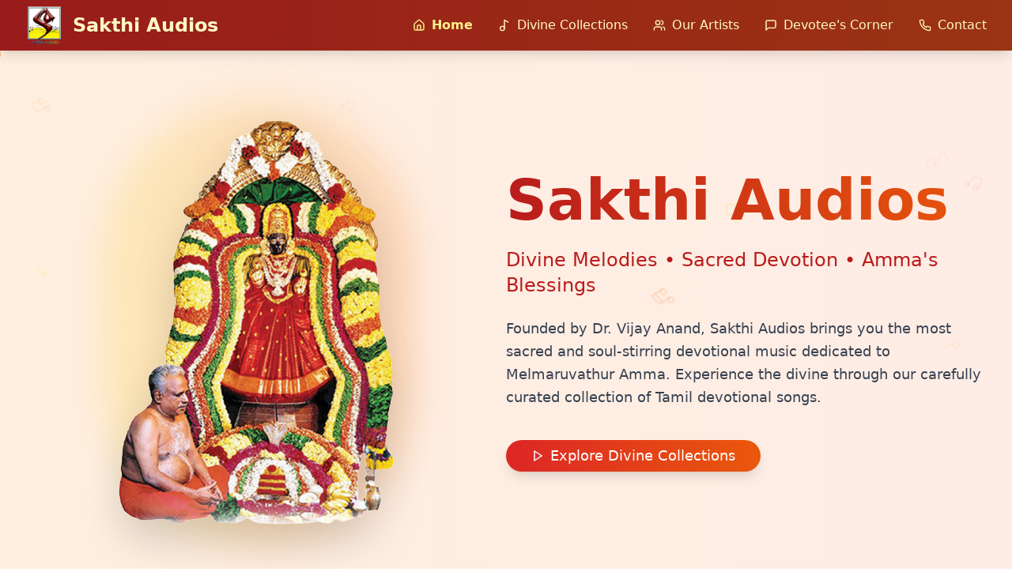

--- FILE ---
content_type: text/html; charset=UTF-8
request_url: https://www.sakthiaudios.com/?cpt_discography=61-vizhakala-sirappu-padalgal&force_download=http://sakthiaudios.com/wp-content/uploads/2016/08/61vizhakala-sirappu-padalgal-SA-M03/11%20SAKTHI%20MALAI.lite.mp3
body_size: 375
content:
<!DOCTYPE html>
<html lang="en">
  <head>
    <meta charset="UTF-8" />
    <meta name="viewport" content="width=device-width, initial-scale=1.0" />
    <title>Sakthi Audios</title>
    <link rel="icon" href="/lovable-uploads/cd4442be-d85f-4f9b-83b8-6f64576ce97e.png" type="image/png">
    <meta name="description" content="Sakthi Audios - Divine Melodies from Dr. Vijay Anand" />
    <meta name="author" content="Sakthi Audios" />

    <meta property="og:title" content="Sakthi Audios" />
    <meta property="og:description" content="Divine Melodies from Dr. Vijay Anand" />
    <meta property="og:type" content="website" />
    <meta property="og:image" content="https://lovable.dev/opengraph-image-p98pqg.png" />

    <meta name="twitter:card" content="summary_large_image" />
    <meta name="twitter:site" content="@lovable_dev" />
    <meta name="twitter:image" content="https://lovable.dev/opengraph-image-p98pqg.png" />
    <script type="module" crossorigin src="/assets/index-DxxMcuSV.js"></script>
    <link rel="stylesheet" crossorigin href="/assets/index-DxkyeYej.css">
  </head>

  <body>
    <div id="root"></div>
  <script defer src="https://static.cloudflareinsights.com/beacon.min.js/vcd15cbe7772f49c399c6a5babf22c1241717689176015" integrity="sha512-ZpsOmlRQV6y907TI0dKBHq9Md29nnaEIPlkf84rnaERnq6zvWvPUqr2ft8M1aS28oN72PdrCzSjY4U6VaAw1EQ==" data-cf-beacon='{"version":"2024.11.0","token":"45ae9f52a5184e989fa90a0820554d97","r":1,"server_timing":{"name":{"cfCacheStatus":true,"cfEdge":true,"cfExtPri":true,"cfL4":true,"cfOrigin":true,"cfSpeedBrain":true},"location_startswith":null}}' crossorigin="anonymous"></script>
</body>
</html>


--- FILE ---
content_type: application/javascript; charset=UTF-8
request_url: https://www.sakthiaudios.com/assets/index-DxxMcuSV.js
body_size: 113500
content:
var rd=e=>{throw TypeError(e)};var Dl=(e,t,n)=>t.has(e)||rd("Cannot "+n);var P=(e,t,n)=>(Dl(e,t,"read from private field"),n?n.call(e):t.get(e)),Z=(e,t,n)=>t.has(e)?rd("Cannot add the same private member more than once"):t instanceof WeakSet?t.add(e):t.set(e,n),H=(e,t,n,r)=>(Dl(e,t,"write to private field"),r?r.call(e,n):t.set(e,n),n),Te=(e,t,n)=>(Dl(e,t,"access private method"),n);var Ms=(e,t,n,r)=>({set _(o){H(e,t,o,n)},get _(){return P(e,t,r)}});function X0(e,t){for(var n=0;n<t.length;n++){const r=t[n];if(typeof r!="string"&&!Array.isArray(r)){for(const o in r)if(o!=="default"&&!(o in e)){const s=Object.getOwnPropertyDescriptor(r,o);s&&Object.defineProperty(e,o,s.get?s:{enumerable:!0,get:()=>r[o]})}}}return Object.freeze(Object.defineProperty(e,Symbol.toStringTag,{value:"Module"}))}(function(){const t=document.createElement("link").relList;if(t&&t.supports&&t.supports("modulepreload"))return;for(const o of document.querySelectorAll('link[rel="modulepreload"]'))r(o);new MutationObserver(o=>{for(const s of o)if(s.type==="childList")for(const i of s.addedNodes)i.tagName==="LINK"&&i.rel==="modulepreload"&&r(i)}).observe(document,{childList:!0,subtree:!0});function n(o){const s={};return o.integrity&&(s.integrity=o.integrity),o.referrerPolicy&&(s.referrerPolicy=o.referrerPolicy),o.crossOrigin==="use-credentials"?s.credentials="include":o.crossOrigin==="anonymous"?s.credentials="omit":s.credentials="same-origin",s}function r(o){if(o.ep)return;o.ep=!0;const s=n(o);fetch(o.href,s)}})();function mh(e){return e&&e.__esModule&&Object.prototype.hasOwnProperty.call(e,"default")?e.default:e}var vh={exports:{}},nl={},gh={exports:{}},Y={};/**
 * @license React
 * react.production.min.js
 *
 * Copyright (c) Facebook, Inc. and its affiliates.
 *
 * This source code is licensed under the MIT license found in the
 * LICENSE file in the root directory of this source tree.
 */var ws=Symbol.for("react.element"),q0=Symbol.for("react.portal"),Z0=Symbol.for("react.fragment"),J0=Symbol.for("react.strict_mode"),eg=Symbol.for("react.profiler"),tg=Symbol.for("react.provider"),ng=Symbol.for("react.context"),rg=Symbol.for("react.forward_ref"),og=Symbol.for("react.suspense"),sg=Symbol.for("react.memo"),ig=Symbol.for("react.lazy"),od=Symbol.iterator;function lg(e){return e===null||typeof e!="object"?null:(e=od&&e[od]||e["@@iterator"],typeof e=="function"?e:null)}var yh={isMounted:function(){return!1},enqueueForceUpdate:function(){},enqueueReplaceState:function(){},enqueueSetState:function(){}},xh=Object.assign,wh={};function ho(e,t,n){this.props=e,this.context=t,this.refs=wh,this.updater=n||yh}ho.prototype.isReactComponent={};ho.prototype.setState=function(e,t){if(typeof e!="object"&&typeof e!="function"&&e!=null)throw Error("setState(...): takes an object of state variables to update or a function which returns an object of state variables.");this.updater.enqueueSetState(this,e,t,"setState")};ho.prototype.forceUpdate=function(e){this.updater.enqueueForceUpdate(this,e,"forceUpdate")};function bh(){}bh.prototype=ho.prototype;function Lc(e,t,n){this.props=e,this.context=t,this.refs=wh,this.updater=n||yh}var Dc=Lc.prototype=new bh;Dc.constructor=Lc;xh(Dc,ho.prototype);Dc.isPureReactComponent=!0;var sd=Array.isArray,Sh=Object.prototype.hasOwnProperty,Ic={current:null},Nh={key:!0,ref:!0,__self:!0,__source:!0};function Ch(e,t,n){var r,o={},s=null,i=null;if(t!=null)for(r in t.ref!==void 0&&(i=t.ref),t.key!==void 0&&(s=""+t.key),t)Sh.call(t,r)&&!Nh.hasOwnProperty(r)&&(o[r]=t[r]);var l=arguments.length-2;if(l===1)o.children=n;else if(1<l){for(var c=Array(l),u=0;u<l;u++)c[u]=arguments[u+2];o.children=c}if(e&&e.defaultProps)for(r in l=e.defaultProps,l)o[r]===void 0&&(o[r]=l[r]);return{$$typeof:ws,type:e,key:s,ref:i,props:o,_owner:Ic.current}}function ag(e,t){return{$$typeof:ws,type:e.type,key:t,ref:e.ref,props:e.props,_owner:e._owner}}function Fc(e){return typeof e=="object"&&e!==null&&e.$$typeof===ws}function cg(e){var t={"=":"=0",":":"=2"};return"$"+e.replace(/[=:]/g,function(n){return t[n]})}var id=/\/+/g;function Il(e,t){return typeof e=="object"&&e!==null&&e.key!=null?cg(""+e.key):t.toString(36)}function si(e,t,n,r,o){var s=typeof e;(s==="undefined"||s==="boolean")&&(e=null);var i=!1;if(e===null)i=!0;else switch(s){case"string":case"number":i=!0;break;case"object":switch(e.$$typeof){case ws:case q0:i=!0}}if(i)return i=e,o=o(i),e=r===""?"."+Il(i,0):r,sd(o)?(n="",e!=null&&(n=e.replace(id,"$&/")+"/"),si(o,t,n,"",function(u){return u})):o!=null&&(Fc(o)&&(o=ag(o,n+(!o.key||i&&i.key===o.key?"":(""+o.key).replace(id,"$&/")+"/")+e)),t.push(o)),1;if(i=0,r=r===""?".":r+":",sd(e))for(var l=0;l<e.length;l++){s=e[l];var c=r+Il(s,l);i+=si(s,t,n,c,o)}else if(c=lg(e),typeof c=="function")for(e=c.call(e),l=0;!(s=e.next()).done;)s=s.value,c=r+Il(s,l++),i+=si(s,t,n,c,o);else if(s==="object")throw t=String(e),Error("Objects are not valid as a React child (found: "+(t==="[object Object]"?"object with keys {"+Object.keys(e).join(", ")+"}":t)+"). If you meant to render a collection of children, use an array instead.");return i}function Os(e,t,n){if(e==null)return e;var r=[],o=0;return si(e,r,"","",function(s){return t.call(n,s,o++)}),r}function ug(e){if(e._status===-1){var t=e._result;t=t(),t.then(function(n){(e._status===0||e._status===-1)&&(e._status=1,e._result=n)},function(n){(e._status===0||e._status===-1)&&(e._status=2,e._result=n)}),e._status===-1&&(e._status=0,e._result=t)}if(e._status===1)return e._result.default;throw e._result}var $e={current:null},ii={transition:null},dg={ReactCurrentDispatcher:$e,ReactCurrentBatchConfig:ii,ReactCurrentOwner:Ic};function Eh(){throw Error("act(...) is not supported in production builds of React.")}Y.Children={map:Os,forEach:function(e,t,n){Os(e,function(){t.apply(this,arguments)},n)},count:function(e){var t=0;return Os(e,function(){t++}),t},toArray:function(e){return Os(e,function(t){return t})||[]},only:function(e){if(!Fc(e))throw Error("React.Children.only expected to receive a single React element child.");return e}};Y.Component=ho;Y.Fragment=Z0;Y.Profiler=eg;Y.PureComponent=Lc;Y.StrictMode=J0;Y.Suspense=og;Y.__SECRET_INTERNALS_DO_NOT_USE_OR_YOU_WILL_BE_FIRED=dg;Y.act=Eh;Y.cloneElement=function(e,t,n){if(e==null)throw Error("React.cloneElement(...): The argument must be a React element, but you passed "+e+".");var r=xh({},e.props),o=e.key,s=e.ref,i=e._owner;if(t!=null){if(t.ref!==void 0&&(s=t.ref,i=Ic.current),t.key!==void 0&&(o=""+t.key),e.type&&e.type.defaultProps)var l=e.type.defaultProps;for(c in t)Sh.call(t,c)&&!Nh.hasOwnProperty(c)&&(r[c]=t[c]===void 0&&l!==void 0?l[c]:t[c])}var c=arguments.length-2;if(c===1)r.children=n;else if(1<c){l=Array(c);for(var u=0;u<c;u++)l[u]=arguments[u+2];r.children=l}return{$$typeof:ws,type:e.type,key:o,ref:s,props:r,_owner:i}};Y.createContext=function(e){return e={$$typeof:ng,_currentValue:e,_currentValue2:e,_threadCount:0,Provider:null,Consumer:null,_defaultValue:null,_globalName:null},e.Provider={$$typeof:tg,_context:e},e.Consumer=e};Y.createElement=Ch;Y.createFactory=function(e){var t=Ch.bind(null,e);return t.type=e,t};Y.createRef=function(){return{current:null}};Y.forwardRef=function(e){return{$$typeof:rg,render:e}};Y.isValidElement=Fc;Y.lazy=function(e){return{$$typeof:ig,_payload:{_status:-1,_result:e},_init:ug}};Y.memo=function(e,t){return{$$typeof:sg,type:e,compare:t===void 0?null:t}};Y.startTransition=function(e){var t=ii.transition;ii.transition={};try{e()}finally{ii.transition=t}};Y.unstable_act=Eh;Y.useCallback=function(e,t){return $e.current.useCallback(e,t)};Y.useContext=function(e){return $e.current.useContext(e)};Y.useDebugValue=function(){};Y.useDeferredValue=function(e){return $e.current.useDeferredValue(e)};Y.useEffect=function(e,t){return $e.current.useEffect(e,t)};Y.useId=function(){return $e.current.useId()};Y.useImperativeHandle=function(e,t,n){return $e.current.useImperativeHandle(e,t,n)};Y.useInsertionEffect=function(e,t){return $e.current.useInsertionEffect(e,t)};Y.useLayoutEffect=function(e,t){return $e.current.useLayoutEffect(e,t)};Y.useMemo=function(e,t){return $e.current.useMemo(e,t)};Y.useReducer=function(e,t,n){return $e.current.useReducer(e,t,n)};Y.useRef=function(e){return $e.current.useRef(e)};Y.useState=function(e){return $e.current.useState(e)};Y.useSyncExternalStore=function(e,t,n){return $e.current.useSyncExternalStore(e,t,n)};Y.useTransition=function(){return $e.current.useTransition()};Y.version="18.3.1";gh.exports=Y;var v=gh.exports;const A=mh(v),jh=X0({__proto__:null,default:A},[v]);/**
 * @license React
 * react-jsx-runtime.production.min.js
 *
 * Copyright (c) Facebook, Inc. and its affiliates.
 *
 * This source code is licensed under the MIT license found in the
 * LICENSE file in the root directory of this source tree.
 */var fg=v,hg=Symbol.for("react.element"),pg=Symbol.for("react.fragment"),mg=Object.prototype.hasOwnProperty,vg=fg.__SECRET_INTERNALS_DO_NOT_USE_OR_YOU_WILL_BE_FIRED.ReactCurrentOwner,gg={key:!0,ref:!0,__self:!0,__source:!0};function kh(e,t,n){var r,o={},s=null,i=null;n!==void 0&&(s=""+n),t.key!==void 0&&(s=""+t.key),t.ref!==void 0&&(i=t.ref);for(r in t)mg.call(t,r)&&!gg.hasOwnProperty(r)&&(o[r]=t[r]);if(e&&e.defaultProps)for(r in t=e.defaultProps,t)o[r]===void 0&&(o[r]=t[r]);return{$$typeof:hg,type:e,key:s,ref:i,props:o,_owner:vg.current}}nl.Fragment=pg;nl.jsx=kh;nl.jsxs=kh;vh.exports=nl;var a=vh.exports,Ph={exports:{}},rt={},Th={exports:{}},Rh={};/**
 * @license React
 * scheduler.production.min.js
 *
 * Copyright (c) Facebook, Inc. and its affiliates.
 *
 * This source code is licensed under the MIT license found in the
 * LICENSE file in the root directory of this source tree.
 */(function(e){function t(C,R){var z=C.length;C.push(R);e:for(;0<z;){var I=z-1>>>1,$=C[I];if(0<o($,R))C[I]=R,C[z]=$,z=I;else break e}}function n(C){return C.length===0?null:C[0]}function r(C){if(C.length===0)return null;var R=C[0],z=C.pop();if(z!==R){C[0]=z;e:for(var I=0,$=C.length,X=$>>>1;I<X;){var ce=2*(I+1)-1,Ke=C[ce],J=ce+1,ht=C[J];if(0>o(Ke,z))J<$&&0>o(ht,Ke)?(C[I]=ht,C[J]=z,I=J):(C[I]=Ke,C[ce]=z,I=ce);else if(J<$&&0>o(ht,z))C[I]=ht,C[J]=z,I=J;else break e}}return R}function o(C,R){var z=C.sortIndex-R.sortIndex;return z!==0?z:C.id-R.id}if(typeof performance=="object"&&typeof performance.now=="function"){var s=performance;e.unstable_now=function(){return s.now()}}else{var i=Date,l=i.now();e.unstable_now=function(){return i.now()-l}}var c=[],u=[],h=1,f=null,d=3,x=!1,b=!1,g=!1,w=typeof setTimeout=="function"?setTimeout:null,m=typeof clearTimeout=="function"?clearTimeout:null,p=typeof setImmediate<"u"?setImmediate:null;typeof navigator<"u"&&navigator.scheduling!==void 0&&navigator.scheduling.isInputPending!==void 0&&navigator.scheduling.isInputPending.bind(navigator.scheduling);function y(C){for(var R=n(u);R!==null;){if(R.callback===null)r(u);else if(R.startTime<=C)r(u),R.sortIndex=R.expirationTime,t(c,R);else break;R=n(u)}}function S(C){if(g=!1,y(C),!b)if(n(c)!==null)b=!0,B(N);else{var R=n(u);R!==null&&G(S,R.startTime-C)}}function N(C,R){b=!1,g&&(g=!1,m(k),k=-1),x=!0;var z=d;try{for(y(R),f=n(c);f!==null&&(!(f.expirationTime>R)||C&&!U());){var I=f.callback;if(typeof I=="function"){f.callback=null,d=f.priorityLevel;var $=I(f.expirationTime<=R);R=e.unstable_now(),typeof $=="function"?f.callback=$:f===n(c)&&r(c),y(R)}else r(c);f=n(c)}if(f!==null)var X=!0;else{var ce=n(u);ce!==null&&G(S,ce.startTime-R),X=!1}return X}finally{f=null,d=z,x=!1}}var E=!1,j=null,k=-1,D=5,M=-1;function U(){return!(e.unstable_now()-M<D)}function F(){if(j!==null){var C=e.unstable_now();M=C;var R=!0;try{R=j(!0,C)}finally{R?Q():(E=!1,j=null)}}else E=!1}var Q;if(typeof p=="function")Q=function(){p(F)};else if(typeof MessageChannel<"u"){var O=new MessageChannel,K=O.port2;O.port1.onmessage=F,Q=function(){K.postMessage(null)}}else Q=function(){w(F,0)};function B(C){j=C,E||(E=!0,Q())}function G(C,R){k=w(function(){C(e.unstable_now())},R)}e.unstable_IdlePriority=5,e.unstable_ImmediatePriority=1,e.unstable_LowPriority=4,e.unstable_NormalPriority=3,e.unstable_Profiling=null,e.unstable_UserBlockingPriority=2,e.unstable_cancelCallback=function(C){C.callback=null},e.unstable_continueExecution=function(){b||x||(b=!0,B(N))},e.unstable_forceFrameRate=function(C){0>C||125<C?console.error("forceFrameRate takes a positive int between 0 and 125, forcing frame rates higher than 125 fps is not supported"):D=0<C?Math.floor(1e3/C):5},e.unstable_getCurrentPriorityLevel=function(){return d},e.unstable_getFirstCallbackNode=function(){return n(c)},e.unstable_next=function(C){switch(d){case 1:case 2:case 3:var R=3;break;default:R=d}var z=d;d=R;try{return C()}finally{d=z}},e.unstable_pauseExecution=function(){},e.unstable_requestPaint=function(){},e.unstable_runWithPriority=function(C,R){switch(C){case 1:case 2:case 3:case 4:case 5:break;default:C=3}var z=d;d=C;try{return R()}finally{d=z}},e.unstable_scheduleCallback=function(C,R,z){var I=e.unstable_now();switch(typeof z=="object"&&z!==null?(z=z.delay,z=typeof z=="number"&&0<z?I+z:I):z=I,C){case 1:var $=-1;break;case 2:$=250;break;case 5:$=1073741823;break;case 4:$=1e4;break;default:$=5e3}return $=z+$,C={id:h++,callback:R,priorityLevel:C,startTime:z,expirationTime:$,sortIndex:-1},z>I?(C.sortIndex=z,t(u,C),n(c)===null&&C===n(u)&&(g?(m(k),k=-1):g=!0,G(S,z-I))):(C.sortIndex=$,t(c,C),b||x||(b=!0,B(N))),C},e.unstable_shouldYield=U,e.unstable_wrapCallback=function(C){var R=d;return function(){var z=d;d=R;try{return C.apply(this,arguments)}finally{d=z}}}})(Rh);Th.exports=Rh;var yg=Th.exports;/**
 * @license React
 * react-dom.production.min.js
 *
 * Copyright (c) Facebook, Inc. and its affiliates.
 *
 * This source code is licensed under the MIT license found in the
 * LICENSE file in the root directory of this source tree.
 */var xg=v,nt=yg;function T(e){for(var t="https://reactjs.org/docs/error-decoder.html?invariant="+e,n=1;n<arguments.length;n++)t+="&args[]="+encodeURIComponent(arguments[n]);return"Minified React error #"+e+"; visit "+t+" for the full message or use the non-minified dev environment for full errors and additional helpful warnings."}var Ah=new Set,Yo={};function pr(e,t){no(e,t),no(e+"Capture",t)}function no(e,t){for(Yo[e]=t,e=0;e<t.length;e++)Ah.add(t[e])}var Xt=!(typeof window>"u"||typeof window.document>"u"||typeof window.document.createElement>"u"),Ea=Object.prototype.hasOwnProperty,wg=/^[:A-Z_a-z\u00C0-\u00D6\u00D8-\u00F6\u00F8-\u02FF\u0370-\u037D\u037F-\u1FFF\u200C-\u200D\u2070-\u218F\u2C00-\u2FEF\u3001-\uD7FF\uF900-\uFDCF\uFDF0-\uFFFD][:A-Z_a-z\u00C0-\u00D6\u00D8-\u00F6\u00F8-\u02FF\u0370-\u037D\u037F-\u1FFF\u200C-\u200D\u2070-\u218F\u2C00-\u2FEF\u3001-\uD7FF\uF900-\uFDCF\uFDF0-\uFFFD\-.0-9\u00B7\u0300-\u036F\u203F-\u2040]*$/,ld={},ad={};function bg(e){return Ea.call(ad,e)?!0:Ea.call(ld,e)?!1:wg.test(e)?ad[e]=!0:(ld[e]=!0,!1)}function Sg(e,t,n,r){if(n!==null&&n.type===0)return!1;switch(typeof t){case"function":case"symbol":return!0;case"boolean":return r?!1:n!==null?!n.acceptsBooleans:(e=e.toLowerCase().slice(0,5),e!=="data-"&&e!=="aria-");default:return!1}}function Ng(e,t,n,r){if(t===null||typeof t>"u"||Sg(e,t,n,r))return!0;if(r)return!1;if(n!==null)switch(n.type){case 3:return!t;case 4:return t===!1;case 5:return isNaN(t);case 6:return isNaN(t)||1>t}return!1}function Ue(e,t,n,r,o,s,i){this.acceptsBooleans=t===2||t===3||t===4,this.attributeName=r,this.attributeNamespace=o,this.mustUseProperty=n,this.propertyName=e,this.type=t,this.sanitizeURL=s,this.removeEmptyString=i}var ke={};"children dangerouslySetInnerHTML defaultValue defaultChecked innerHTML suppressContentEditableWarning suppressHydrationWarning style".split(" ").forEach(function(e){ke[e]=new Ue(e,0,!1,e,null,!1,!1)});[["acceptCharset","accept-charset"],["className","class"],["htmlFor","for"],["httpEquiv","http-equiv"]].forEach(function(e){var t=e[0];ke[t]=new Ue(t,1,!1,e[1],null,!1,!1)});["contentEditable","draggable","spellCheck","value"].forEach(function(e){ke[e]=new Ue(e,2,!1,e.toLowerCase(),null,!1,!1)});["autoReverse","externalResourcesRequired","focusable","preserveAlpha"].forEach(function(e){ke[e]=new Ue(e,2,!1,e,null,!1,!1)});"allowFullScreen async autoFocus autoPlay controls default defer disabled disablePictureInPicture disableRemotePlayback formNoValidate hidden loop noModule noValidate open playsInline readOnly required reversed scoped seamless itemScope".split(" ").forEach(function(e){ke[e]=new Ue(e,3,!1,e.toLowerCase(),null,!1,!1)});["checked","multiple","muted","selected"].forEach(function(e){ke[e]=new Ue(e,3,!0,e,null,!1,!1)});["capture","download"].forEach(function(e){ke[e]=new Ue(e,4,!1,e,null,!1,!1)});["cols","rows","size","span"].forEach(function(e){ke[e]=new Ue(e,6,!1,e,null,!1,!1)});["rowSpan","start"].forEach(function(e){ke[e]=new Ue(e,5,!1,e.toLowerCase(),null,!1,!1)});var zc=/[\-:]([a-z])/g;function $c(e){return e[1].toUpperCase()}"accent-height alignment-baseline arabic-form baseline-shift cap-height clip-path clip-rule color-interpolation color-interpolation-filters color-profile color-rendering dominant-baseline enable-background fill-opacity fill-rule flood-color flood-opacity font-family font-size font-size-adjust font-stretch font-style font-variant font-weight glyph-name glyph-orientation-horizontal glyph-orientation-vertical horiz-adv-x horiz-origin-x image-rendering letter-spacing lighting-color marker-end marker-mid marker-start overline-position overline-thickness paint-order panose-1 pointer-events rendering-intent shape-rendering stop-color stop-opacity strikethrough-position strikethrough-thickness stroke-dasharray stroke-dashoffset stroke-linecap stroke-linejoin stroke-miterlimit stroke-opacity stroke-width text-anchor text-decoration text-rendering underline-position underline-thickness unicode-bidi unicode-range units-per-em v-alphabetic v-hanging v-ideographic v-mathematical vector-effect vert-adv-y vert-origin-x vert-origin-y word-spacing writing-mode xmlns:xlink x-height".split(" ").forEach(function(e){var t=e.replace(zc,$c);ke[t]=new Ue(t,1,!1,e,null,!1,!1)});"xlink:actuate xlink:arcrole xlink:role xlink:show xlink:title xlink:type".split(" ").forEach(function(e){var t=e.replace(zc,$c);ke[t]=new Ue(t,1,!1,e,"http://www.w3.org/1999/xlink",!1,!1)});["xml:base","xml:lang","xml:space"].forEach(function(e){var t=e.replace(zc,$c);ke[t]=new Ue(t,1,!1,e,"http://www.w3.org/XML/1998/namespace",!1,!1)});["tabIndex","crossOrigin"].forEach(function(e){ke[e]=new Ue(e,1,!1,e.toLowerCase(),null,!1,!1)});ke.xlinkHref=new Ue("xlinkHref",1,!1,"xlink:href","http://www.w3.org/1999/xlink",!0,!1);["src","href","action","formAction"].forEach(function(e){ke[e]=new Ue(e,1,!1,e.toLowerCase(),null,!0,!0)});function Uc(e,t,n,r){var o=ke.hasOwnProperty(t)?ke[t]:null;(o!==null?o.type!==0:r||!(2<t.length)||t[0]!=="o"&&t[0]!=="O"||t[1]!=="n"&&t[1]!=="N")&&(Ng(t,n,o,r)&&(n=null),r||o===null?bg(t)&&(n===null?e.removeAttribute(t):e.setAttribute(t,""+n)):o.mustUseProperty?e[o.propertyName]=n===null?o.type===3?!1:"":n:(t=o.attributeName,r=o.attributeNamespace,n===null?e.removeAttribute(t):(o=o.type,n=o===3||o===4&&n===!0?"":""+n,r?e.setAttributeNS(r,t,n):e.setAttribute(t,n))))}var nn=xg.__SECRET_INTERNALS_DO_NOT_USE_OR_YOU_WILL_BE_FIRED,_s=Symbol.for("react.element"),jr=Symbol.for("react.portal"),kr=Symbol.for("react.fragment"),Bc=Symbol.for("react.strict_mode"),ja=Symbol.for("react.profiler"),Mh=Symbol.for("react.provider"),Oh=Symbol.for("react.context"),Vc=Symbol.for("react.forward_ref"),ka=Symbol.for("react.suspense"),Pa=Symbol.for("react.suspense_list"),Wc=Symbol.for("react.memo"),pn=Symbol.for("react.lazy"),_h=Symbol.for("react.offscreen"),cd=Symbol.iterator;function Co(e){return e===null||typeof e!="object"?null:(e=cd&&e[cd]||e["@@iterator"],typeof e=="function"?e:null)}var fe=Object.assign,Fl;function _o(e){if(Fl===void 0)try{throw Error()}catch(n){var t=n.stack.trim().match(/\n( *(at )?)/);Fl=t&&t[1]||""}return`
`+Fl+e}var zl=!1;function $l(e,t){if(!e||zl)return"";zl=!0;var n=Error.prepareStackTrace;Error.prepareStackTrace=void 0;try{if(t)if(t=function(){throw Error()},Object.defineProperty(t.prototype,"props",{set:function(){throw Error()}}),typeof Reflect=="object"&&Reflect.construct){try{Reflect.construct(t,[])}catch(u){var r=u}Reflect.construct(e,[],t)}else{try{t.call()}catch(u){r=u}e.call(t.prototype)}else{try{throw Error()}catch(u){r=u}e()}}catch(u){if(u&&r&&typeof u.stack=="string"){for(var o=u.stack.split(`
`),s=r.stack.split(`
`),i=o.length-1,l=s.length-1;1<=i&&0<=l&&o[i]!==s[l];)l--;for(;1<=i&&0<=l;i--,l--)if(o[i]!==s[l]){if(i!==1||l!==1)do if(i--,l--,0>l||o[i]!==s[l]){var c=`
`+o[i].replace(" at new "," at ");return e.displayName&&c.includes("<anonymous>")&&(c=c.replace("<anonymous>",e.displayName)),c}while(1<=i&&0<=l);break}}}finally{zl=!1,Error.prepareStackTrace=n}return(e=e?e.displayName||e.name:"")?_o(e):""}function Cg(e){switch(e.tag){case 5:return _o(e.type);case 16:return _o("Lazy");case 13:return _o("Suspense");case 19:return _o("SuspenseList");case 0:case 2:case 15:return e=$l(e.type,!1),e;case 11:return e=$l(e.type.render,!1),e;case 1:return e=$l(e.type,!0),e;default:return""}}function Ta(e){if(e==null)return null;if(typeof e=="function")return e.displayName||e.name||null;if(typeof e=="string")return e;switch(e){case kr:return"Fragment";case jr:return"Portal";case ja:return"Profiler";case Bc:return"StrictMode";case ka:return"Suspense";case Pa:return"SuspenseList"}if(typeof e=="object")switch(e.$$typeof){case Oh:return(e.displayName||"Context")+".Consumer";case Mh:return(e._context.displayName||"Context")+".Provider";case Vc:var t=e.render;return e=e.displayName,e||(e=t.displayName||t.name||"",e=e!==""?"ForwardRef("+e+")":"ForwardRef"),e;case Wc:return t=e.displayName||null,t!==null?t:Ta(e.type)||"Memo";case pn:t=e._payload,e=e._init;try{return Ta(e(t))}catch{}}return null}function Eg(e){var t=e.type;switch(e.tag){case 24:return"Cache";case 9:return(t.displayName||"Context")+".Consumer";case 10:return(t._context.displayName||"Context")+".Provider";case 18:return"DehydratedFragment";case 11:return e=t.render,e=e.displayName||e.name||"",t.displayName||(e!==""?"ForwardRef("+e+")":"ForwardRef");case 7:return"Fragment";case 5:return t;case 4:return"Portal";case 3:return"Root";case 6:return"Text";case 16:return Ta(t);case 8:return t===Bc?"StrictMode":"Mode";case 22:return"Offscreen";case 12:return"Profiler";case 21:return"Scope";case 13:return"Suspense";case 19:return"SuspenseList";case 25:return"TracingMarker";case 1:case 0:case 17:case 2:case 14:case 15:if(typeof t=="function")return t.displayName||t.name||null;if(typeof t=="string")return t}return null}function Ln(e){switch(typeof e){case"boolean":case"number":case"string":case"undefined":return e;case"object":return e;default:return""}}function Lh(e){var t=e.type;return(e=e.nodeName)&&e.toLowerCase()==="input"&&(t==="checkbox"||t==="radio")}function jg(e){var t=Lh(e)?"checked":"value",n=Object.getOwnPropertyDescriptor(e.constructor.prototype,t),r=""+e[t];if(!e.hasOwnProperty(t)&&typeof n<"u"&&typeof n.get=="function"&&typeof n.set=="function"){var o=n.get,s=n.set;return Object.defineProperty(e,t,{configurable:!0,get:function(){return o.call(this)},set:function(i){r=""+i,s.call(this,i)}}),Object.defineProperty(e,t,{enumerable:n.enumerable}),{getValue:function(){return r},setValue:function(i){r=""+i},stopTracking:function(){e._valueTracker=null,delete e[t]}}}}function Ls(e){e._valueTracker||(e._valueTracker=jg(e))}function Dh(e){if(!e)return!1;var t=e._valueTracker;if(!t)return!0;var n=t.getValue(),r="";return e&&(r=Lh(e)?e.checked?"true":"false":e.value),e=r,e!==n?(t.setValue(e),!0):!1}function Si(e){if(e=e||(typeof document<"u"?document:void 0),typeof e>"u")return null;try{return e.activeElement||e.body}catch{return e.body}}function Ra(e,t){var n=t.checked;return fe({},t,{defaultChecked:void 0,defaultValue:void 0,value:void 0,checked:n??e._wrapperState.initialChecked})}function ud(e,t){var n=t.defaultValue==null?"":t.defaultValue,r=t.checked!=null?t.checked:t.defaultChecked;n=Ln(t.value!=null?t.value:n),e._wrapperState={initialChecked:r,initialValue:n,controlled:t.type==="checkbox"||t.type==="radio"?t.checked!=null:t.value!=null}}function Ih(e,t){t=t.checked,t!=null&&Uc(e,"checked",t,!1)}function Aa(e,t){Ih(e,t);var n=Ln(t.value),r=t.type;if(n!=null)r==="number"?(n===0&&e.value===""||e.value!=n)&&(e.value=""+n):e.value!==""+n&&(e.value=""+n);else if(r==="submit"||r==="reset"){e.removeAttribute("value");return}t.hasOwnProperty("value")?Ma(e,t.type,n):t.hasOwnProperty("defaultValue")&&Ma(e,t.type,Ln(t.defaultValue)),t.checked==null&&t.defaultChecked!=null&&(e.defaultChecked=!!t.defaultChecked)}function dd(e,t,n){if(t.hasOwnProperty("value")||t.hasOwnProperty("defaultValue")){var r=t.type;if(!(r!=="submit"&&r!=="reset"||t.value!==void 0&&t.value!==null))return;t=""+e._wrapperState.initialValue,n||t===e.value||(e.value=t),e.defaultValue=t}n=e.name,n!==""&&(e.name=""),e.defaultChecked=!!e._wrapperState.initialChecked,n!==""&&(e.name=n)}function Ma(e,t,n){(t!=="number"||Si(e.ownerDocument)!==e)&&(n==null?e.defaultValue=""+e._wrapperState.initialValue:e.defaultValue!==""+n&&(e.defaultValue=""+n))}var Lo=Array.isArray;function Fr(e,t,n,r){if(e=e.options,t){t={};for(var o=0;o<n.length;o++)t["$"+n[o]]=!0;for(n=0;n<e.length;n++)o=t.hasOwnProperty("$"+e[n].value),e[n].selected!==o&&(e[n].selected=o),o&&r&&(e[n].defaultSelected=!0)}else{for(n=""+Ln(n),t=null,o=0;o<e.length;o++){if(e[o].value===n){e[o].selected=!0,r&&(e[o].defaultSelected=!0);return}t!==null||e[o].disabled||(t=e[o])}t!==null&&(t.selected=!0)}}function Oa(e,t){if(t.dangerouslySetInnerHTML!=null)throw Error(T(91));return fe({},t,{value:void 0,defaultValue:void 0,children:""+e._wrapperState.initialValue})}function fd(e,t){var n=t.value;if(n==null){if(n=t.children,t=t.defaultValue,n!=null){if(t!=null)throw Error(T(92));if(Lo(n)){if(1<n.length)throw Error(T(93));n=n[0]}t=n}t==null&&(t=""),n=t}e._wrapperState={initialValue:Ln(n)}}function Fh(e,t){var n=Ln(t.value),r=Ln(t.defaultValue);n!=null&&(n=""+n,n!==e.value&&(e.value=n),t.defaultValue==null&&e.defaultValue!==n&&(e.defaultValue=n)),r!=null&&(e.defaultValue=""+r)}function hd(e){var t=e.textContent;t===e._wrapperState.initialValue&&t!==""&&t!==null&&(e.value=t)}function zh(e){switch(e){case"svg":return"http://www.w3.org/2000/svg";case"math":return"http://www.w3.org/1998/Math/MathML";default:return"http://www.w3.org/1999/xhtml"}}function _a(e,t){return e==null||e==="http://www.w3.org/1999/xhtml"?zh(t):e==="http://www.w3.org/2000/svg"&&t==="foreignObject"?"http://www.w3.org/1999/xhtml":e}var Ds,$h=function(e){return typeof MSApp<"u"&&MSApp.execUnsafeLocalFunction?function(t,n,r,o){MSApp.execUnsafeLocalFunction(function(){return e(t,n,r,o)})}:e}(function(e,t){if(e.namespaceURI!=="http://www.w3.org/2000/svg"||"innerHTML"in e)e.innerHTML=t;else{for(Ds=Ds||document.createElement("div"),Ds.innerHTML="<svg>"+t.valueOf().toString()+"</svg>",t=Ds.firstChild;e.firstChild;)e.removeChild(e.firstChild);for(;t.firstChild;)e.appendChild(t.firstChild)}});function Xo(e,t){if(t){var n=e.firstChild;if(n&&n===e.lastChild&&n.nodeType===3){n.nodeValue=t;return}}e.textContent=t}var Fo={animationIterationCount:!0,aspectRatio:!0,borderImageOutset:!0,borderImageSlice:!0,borderImageWidth:!0,boxFlex:!0,boxFlexGroup:!0,boxOrdinalGroup:!0,columnCount:!0,columns:!0,flex:!0,flexGrow:!0,flexPositive:!0,flexShrink:!0,flexNegative:!0,flexOrder:!0,gridArea:!0,gridRow:!0,gridRowEnd:!0,gridRowSpan:!0,gridRowStart:!0,gridColumn:!0,gridColumnEnd:!0,gridColumnSpan:!0,gridColumnStart:!0,fontWeight:!0,lineClamp:!0,lineHeight:!0,opacity:!0,order:!0,orphans:!0,tabSize:!0,widows:!0,zIndex:!0,zoom:!0,fillOpacity:!0,floodOpacity:!0,stopOpacity:!0,strokeDasharray:!0,strokeDashoffset:!0,strokeMiterlimit:!0,strokeOpacity:!0,strokeWidth:!0},kg=["Webkit","ms","Moz","O"];Object.keys(Fo).forEach(function(e){kg.forEach(function(t){t=t+e.charAt(0).toUpperCase()+e.substring(1),Fo[t]=Fo[e]})});function Uh(e,t,n){return t==null||typeof t=="boolean"||t===""?"":n||typeof t!="number"||t===0||Fo.hasOwnProperty(e)&&Fo[e]?(""+t).trim():t+"px"}function Bh(e,t){e=e.style;for(var n in t)if(t.hasOwnProperty(n)){var r=n.indexOf("--")===0,o=Uh(n,t[n],r);n==="float"&&(n="cssFloat"),r?e.setProperty(n,o):e[n]=o}}var Pg=fe({menuitem:!0},{area:!0,base:!0,br:!0,col:!0,embed:!0,hr:!0,img:!0,input:!0,keygen:!0,link:!0,meta:!0,param:!0,source:!0,track:!0,wbr:!0});function La(e,t){if(t){if(Pg[e]&&(t.children!=null||t.dangerouslySetInnerHTML!=null))throw Error(T(137,e));if(t.dangerouslySetInnerHTML!=null){if(t.children!=null)throw Error(T(60));if(typeof t.dangerouslySetInnerHTML!="object"||!("__html"in t.dangerouslySetInnerHTML))throw Error(T(61))}if(t.style!=null&&typeof t.style!="object")throw Error(T(62))}}function Da(e,t){if(e.indexOf("-")===-1)return typeof t.is=="string";switch(e){case"annotation-xml":case"color-profile":case"font-face":case"font-face-src":case"font-face-uri":case"font-face-format":case"font-face-name":case"missing-glyph":return!1;default:return!0}}var Ia=null;function Hc(e){return e=e.target||e.srcElement||window,e.correspondingUseElement&&(e=e.correspondingUseElement),e.nodeType===3?e.parentNode:e}var Fa=null,zr=null,$r=null;function pd(e){if(e=Ns(e)){if(typeof Fa!="function")throw Error(T(280));var t=e.stateNode;t&&(t=ll(t),Fa(e.stateNode,e.type,t))}}function Vh(e){zr?$r?$r.push(e):$r=[e]:zr=e}function Wh(){if(zr){var e=zr,t=$r;if($r=zr=null,pd(e),t)for(e=0;e<t.length;e++)pd(t[e])}}function Hh(e,t){return e(t)}function Qh(){}var Ul=!1;function Kh(e,t,n){if(Ul)return e(t,n);Ul=!0;try{return Hh(e,t,n)}finally{Ul=!1,(zr!==null||$r!==null)&&(Qh(),Wh())}}function qo(e,t){var n=e.stateNode;if(n===null)return null;var r=ll(n);if(r===null)return null;n=r[t];e:switch(t){case"onClick":case"onClickCapture":case"onDoubleClick":case"onDoubleClickCapture":case"onMouseDown":case"onMouseDownCapture":case"onMouseMove":case"onMouseMoveCapture":case"onMouseUp":case"onMouseUpCapture":case"onMouseEnter":(r=!r.disabled)||(e=e.type,r=!(e==="button"||e==="input"||e==="select"||e==="textarea")),e=!r;break e;default:e=!1}if(e)return null;if(n&&typeof n!="function")throw Error(T(231,t,typeof n));return n}var za=!1;if(Xt)try{var Eo={};Object.defineProperty(Eo,"passive",{get:function(){za=!0}}),window.addEventListener("test",Eo,Eo),window.removeEventListener("test",Eo,Eo)}catch{za=!1}function Tg(e,t,n,r,o,s,i,l,c){var u=Array.prototype.slice.call(arguments,3);try{t.apply(n,u)}catch(h){this.onError(h)}}var zo=!1,Ni=null,Ci=!1,$a=null,Rg={onError:function(e){zo=!0,Ni=e}};function Ag(e,t,n,r,o,s,i,l,c){zo=!1,Ni=null,Tg.apply(Rg,arguments)}function Mg(e,t,n,r,o,s,i,l,c){if(Ag.apply(this,arguments),zo){if(zo){var u=Ni;zo=!1,Ni=null}else throw Error(T(198));Ci||(Ci=!0,$a=u)}}function mr(e){var t=e,n=e;if(e.alternate)for(;t.return;)t=t.return;else{e=t;do t=e,t.flags&4098&&(n=t.return),e=t.return;while(e)}return t.tag===3?n:null}function Gh(e){if(e.tag===13){var t=e.memoizedState;if(t===null&&(e=e.alternate,e!==null&&(t=e.memoizedState)),t!==null)return t.dehydrated}return null}function md(e){if(mr(e)!==e)throw Error(T(188))}function Og(e){var t=e.alternate;if(!t){if(t=mr(e),t===null)throw Error(T(188));return t!==e?null:e}for(var n=e,r=t;;){var o=n.return;if(o===null)break;var s=o.alternate;if(s===null){if(r=o.return,r!==null){n=r;continue}break}if(o.child===s.child){for(s=o.child;s;){if(s===n)return md(o),e;if(s===r)return md(o),t;s=s.sibling}throw Error(T(188))}if(n.return!==r.return)n=o,r=s;else{for(var i=!1,l=o.child;l;){if(l===n){i=!0,n=o,r=s;break}if(l===r){i=!0,r=o,n=s;break}l=l.sibling}if(!i){for(l=s.child;l;){if(l===n){i=!0,n=s,r=o;break}if(l===r){i=!0,r=s,n=o;break}l=l.sibling}if(!i)throw Error(T(189))}}if(n.alternate!==r)throw Error(T(190))}if(n.tag!==3)throw Error(T(188));return n.stateNode.current===n?e:t}function Yh(e){return e=Og(e),e!==null?Xh(e):null}function Xh(e){if(e.tag===5||e.tag===6)return e;for(e=e.child;e!==null;){var t=Xh(e);if(t!==null)return t;e=e.sibling}return null}var qh=nt.unstable_scheduleCallback,vd=nt.unstable_cancelCallback,_g=nt.unstable_shouldYield,Lg=nt.unstable_requestPaint,me=nt.unstable_now,Dg=nt.unstable_getCurrentPriorityLevel,Qc=nt.unstable_ImmediatePriority,Zh=nt.unstable_UserBlockingPriority,Ei=nt.unstable_NormalPriority,Ig=nt.unstable_LowPriority,Jh=nt.unstable_IdlePriority,rl=null,Lt=null;function Fg(e){if(Lt&&typeof Lt.onCommitFiberRoot=="function")try{Lt.onCommitFiberRoot(rl,e,void 0,(e.current.flags&128)===128)}catch{}}var wt=Math.clz32?Math.clz32:Ug,zg=Math.log,$g=Math.LN2;function Ug(e){return e>>>=0,e===0?32:31-(zg(e)/$g|0)|0}var Is=64,Fs=4194304;function Do(e){switch(e&-e){case 1:return 1;case 2:return 2;case 4:return 4;case 8:return 8;case 16:return 16;case 32:return 32;case 64:case 128:case 256:case 512:case 1024:case 2048:case 4096:case 8192:case 16384:case 32768:case 65536:case 131072:case 262144:case 524288:case 1048576:case 2097152:return e&4194240;case 4194304:case 8388608:case 16777216:case 33554432:case 67108864:return e&130023424;case 134217728:return 134217728;case 268435456:return 268435456;case 536870912:return 536870912;case 1073741824:return 1073741824;default:return e}}function ji(e,t){var n=e.pendingLanes;if(n===0)return 0;var r=0,o=e.suspendedLanes,s=e.pingedLanes,i=n&268435455;if(i!==0){var l=i&~o;l!==0?r=Do(l):(s&=i,s!==0&&(r=Do(s)))}else i=n&~o,i!==0?r=Do(i):s!==0&&(r=Do(s));if(r===0)return 0;if(t!==0&&t!==r&&!(t&o)&&(o=r&-r,s=t&-t,o>=s||o===16&&(s&4194240)!==0))return t;if(r&4&&(r|=n&16),t=e.entangledLanes,t!==0)for(e=e.entanglements,t&=r;0<t;)n=31-wt(t),o=1<<n,r|=e[n],t&=~o;return r}function Bg(e,t){switch(e){case 1:case 2:case 4:return t+250;case 8:case 16:case 32:case 64:case 128:case 256:case 512:case 1024:case 2048:case 4096:case 8192:case 16384:case 32768:case 65536:case 131072:case 262144:case 524288:case 1048576:case 2097152:return t+5e3;case 4194304:case 8388608:case 16777216:case 33554432:case 67108864:return-1;case 134217728:case 268435456:case 536870912:case 1073741824:return-1;default:return-1}}function Vg(e,t){for(var n=e.suspendedLanes,r=e.pingedLanes,o=e.expirationTimes,s=e.pendingLanes;0<s;){var i=31-wt(s),l=1<<i,c=o[i];c===-1?(!(l&n)||l&r)&&(o[i]=Bg(l,t)):c<=t&&(e.expiredLanes|=l),s&=~l}}function Ua(e){return e=e.pendingLanes&-1073741825,e!==0?e:e&1073741824?1073741824:0}function ep(){var e=Is;return Is<<=1,!(Is&4194240)&&(Is=64),e}function Bl(e){for(var t=[],n=0;31>n;n++)t.push(e);return t}function bs(e,t,n){e.pendingLanes|=t,t!==536870912&&(e.suspendedLanes=0,e.pingedLanes=0),e=e.eventTimes,t=31-wt(t),e[t]=n}function Wg(e,t){var n=e.pendingLanes&~t;e.pendingLanes=t,e.suspendedLanes=0,e.pingedLanes=0,e.expiredLanes&=t,e.mutableReadLanes&=t,e.entangledLanes&=t,t=e.entanglements;var r=e.eventTimes;for(e=e.expirationTimes;0<n;){var o=31-wt(n),s=1<<o;t[o]=0,r[o]=-1,e[o]=-1,n&=~s}}function Kc(e,t){var n=e.entangledLanes|=t;for(e=e.entanglements;n;){var r=31-wt(n),o=1<<r;o&t|e[r]&t&&(e[r]|=t),n&=~o}}var ee=0;function tp(e){return e&=-e,1<e?4<e?e&268435455?16:536870912:4:1}var np,Gc,rp,op,sp,Ba=!1,zs=[],jn=null,kn=null,Pn=null,Zo=new Map,Jo=new Map,vn=[],Hg="mousedown mouseup touchcancel touchend touchstart auxclick dblclick pointercancel pointerdown pointerup dragend dragstart drop compositionend compositionstart keydown keypress keyup input textInput copy cut paste click change contextmenu reset submit".split(" ");function gd(e,t){switch(e){case"focusin":case"focusout":jn=null;break;case"dragenter":case"dragleave":kn=null;break;case"mouseover":case"mouseout":Pn=null;break;case"pointerover":case"pointerout":Zo.delete(t.pointerId);break;case"gotpointercapture":case"lostpointercapture":Jo.delete(t.pointerId)}}function jo(e,t,n,r,o,s){return e===null||e.nativeEvent!==s?(e={blockedOn:t,domEventName:n,eventSystemFlags:r,nativeEvent:s,targetContainers:[o]},t!==null&&(t=Ns(t),t!==null&&Gc(t)),e):(e.eventSystemFlags|=r,t=e.targetContainers,o!==null&&t.indexOf(o)===-1&&t.push(o),e)}function Qg(e,t,n,r,o){switch(t){case"focusin":return jn=jo(jn,e,t,n,r,o),!0;case"dragenter":return kn=jo(kn,e,t,n,r,o),!0;case"mouseover":return Pn=jo(Pn,e,t,n,r,o),!0;case"pointerover":var s=o.pointerId;return Zo.set(s,jo(Zo.get(s)||null,e,t,n,r,o)),!0;case"gotpointercapture":return s=o.pointerId,Jo.set(s,jo(Jo.get(s)||null,e,t,n,r,o)),!0}return!1}function ip(e){var t=qn(e.target);if(t!==null){var n=mr(t);if(n!==null){if(t=n.tag,t===13){if(t=Gh(n),t!==null){e.blockedOn=t,sp(e.priority,function(){rp(n)});return}}else if(t===3&&n.stateNode.current.memoizedState.isDehydrated){e.blockedOn=n.tag===3?n.stateNode.containerInfo:null;return}}}e.blockedOn=null}function li(e){if(e.blockedOn!==null)return!1;for(var t=e.targetContainers;0<t.length;){var n=Va(e.domEventName,e.eventSystemFlags,t[0],e.nativeEvent);if(n===null){n=e.nativeEvent;var r=new n.constructor(n.type,n);Ia=r,n.target.dispatchEvent(r),Ia=null}else return t=Ns(n),t!==null&&Gc(t),e.blockedOn=n,!1;t.shift()}return!0}function yd(e,t,n){li(e)&&n.delete(t)}function Kg(){Ba=!1,jn!==null&&li(jn)&&(jn=null),kn!==null&&li(kn)&&(kn=null),Pn!==null&&li(Pn)&&(Pn=null),Zo.forEach(yd),Jo.forEach(yd)}function ko(e,t){e.blockedOn===t&&(e.blockedOn=null,Ba||(Ba=!0,nt.unstable_scheduleCallback(nt.unstable_NormalPriority,Kg)))}function es(e){function t(o){return ko(o,e)}if(0<zs.length){ko(zs[0],e);for(var n=1;n<zs.length;n++){var r=zs[n];r.blockedOn===e&&(r.blockedOn=null)}}for(jn!==null&&ko(jn,e),kn!==null&&ko(kn,e),Pn!==null&&ko(Pn,e),Zo.forEach(t),Jo.forEach(t),n=0;n<vn.length;n++)r=vn[n],r.blockedOn===e&&(r.blockedOn=null);for(;0<vn.length&&(n=vn[0],n.blockedOn===null);)ip(n),n.blockedOn===null&&vn.shift()}var Ur=nn.ReactCurrentBatchConfig,ki=!0;function Gg(e,t,n,r){var o=ee,s=Ur.transition;Ur.transition=null;try{ee=1,Yc(e,t,n,r)}finally{ee=o,Ur.transition=s}}function Yg(e,t,n,r){var o=ee,s=Ur.transition;Ur.transition=null;try{ee=4,Yc(e,t,n,r)}finally{ee=o,Ur.transition=s}}function Yc(e,t,n,r){if(ki){var o=Va(e,t,n,r);if(o===null)Zl(e,t,r,Pi,n),gd(e,r);else if(Qg(o,e,t,n,r))r.stopPropagation();else if(gd(e,r),t&4&&-1<Hg.indexOf(e)){for(;o!==null;){var s=Ns(o);if(s!==null&&np(s),s=Va(e,t,n,r),s===null&&Zl(e,t,r,Pi,n),s===o)break;o=s}o!==null&&r.stopPropagation()}else Zl(e,t,r,null,n)}}var Pi=null;function Va(e,t,n,r){if(Pi=null,e=Hc(r),e=qn(e),e!==null)if(t=mr(e),t===null)e=null;else if(n=t.tag,n===13){if(e=Gh(t),e!==null)return e;e=null}else if(n===3){if(t.stateNode.current.memoizedState.isDehydrated)return t.tag===3?t.stateNode.containerInfo:null;e=null}else t!==e&&(e=null);return Pi=e,null}function lp(e){switch(e){case"cancel":case"click":case"close":case"contextmenu":case"copy":case"cut":case"auxclick":case"dblclick":case"dragend":case"dragstart":case"drop":case"focusin":case"focusout":case"input":case"invalid":case"keydown":case"keypress":case"keyup":case"mousedown":case"mouseup":case"paste":case"pause":case"play":case"pointercancel":case"pointerdown":case"pointerup":case"ratechange":case"reset":case"resize":case"seeked":case"submit":case"touchcancel":case"touchend":case"touchstart":case"volumechange":case"change":case"selectionchange":case"textInput":case"compositionstart":case"compositionend":case"compositionupdate":case"beforeblur":case"afterblur":case"beforeinput":case"blur":case"fullscreenchange":case"focus":case"hashchange":case"popstate":case"select":case"selectstart":return 1;case"drag":case"dragenter":case"dragexit":case"dragleave":case"dragover":case"mousemove":case"mouseout":case"mouseover":case"pointermove":case"pointerout":case"pointerover":case"scroll":case"toggle":case"touchmove":case"wheel":case"mouseenter":case"mouseleave":case"pointerenter":case"pointerleave":return 4;case"message":switch(Dg()){case Qc:return 1;case Zh:return 4;case Ei:case Ig:return 16;case Jh:return 536870912;default:return 16}default:return 16}}var Nn=null,Xc=null,ai=null;function ap(){if(ai)return ai;var e,t=Xc,n=t.length,r,o="value"in Nn?Nn.value:Nn.textContent,s=o.length;for(e=0;e<n&&t[e]===o[e];e++);var i=n-e;for(r=1;r<=i&&t[n-r]===o[s-r];r++);return ai=o.slice(e,1<r?1-r:void 0)}function ci(e){var t=e.keyCode;return"charCode"in e?(e=e.charCode,e===0&&t===13&&(e=13)):e=t,e===10&&(e=13),32<=e||e===13?e:0}function $s(){return!0}function xd(){return!1}function ot(e){function t(n,r,o,s,i){this._reactName=n,this._targetInst=o,this.type=r,this.nativeEvent=s,this.target=i,this.currentTarget=null;for(var l in e)e.hasOwnProperty(l)&&(n=e[l],this[l]=n?n(s):s[l]);return this.isDefaultPrevented=(s.defaultPrevented!=null?s.defaultPrevented:s.returnValue===!1)?$s:xd,this.isPropagationStopped=xd,this}return fe(t.prototype,{preventDefault:function(){this.defaultPrevented=!0;var n=this.nativeEvent;n&&(n.preventDefault?n.preventDefault():typeof n.returnValue!="unknown"&&(n.returnValue=!1),this.isDefaultPrevented=$s)},stopPropagation:function(){var n=this.nativeEvent;n&&(n.stopPropagation?n.stopPropagation():typeof n.cancelBubble!="unknown"&&(n.cancelBubble=!0),this.isPropagationStopped=$s)},persist:function(){},isPersistent:$s}),t}var po={eventPhase:0,bubbles:0,cancelable:0,timeStamp:function(e){return e.timeStamp||Date.now()},defaultPrevented:0,isTrusted:0},qc=ot(po),Ss=fe({},po,{view:0,detail:0}),Xg=ot(Ss),Vl,Wl,Po,ol=fe({},Ss,{screenX:0,screenY:0,clientX:0,clientY:0,pageX:0,pageY:0,ctrlKey:0,shiftKey:0,altKey:0,metaKey:0,getModifierState:Zc,button:0,buttons:0,relatedTarget:function(e){return e.relatedTarget===void 0?e.fromElement===e.srcElement?e.toElement:e.fromElement:e.relatedTarget},movementX:function(e){return"movementX"in e?e.movementX:(e!==Po&&(Po&&e.type==="mousemove"?(Vl=e.screenX-Po.screenX,Wl=e.screenY-Po.screenY):Wl=Vl=0,Po=e),Vl)},movementY:function(e){return"movementY"in e?e.movementY:Wl}}),wd=ot(ol),qg=fe({},ol,{dataTransfer:0}),Zg=ot(qg),Jg=fe({},Ss,{relatedTarget:0}),Hl=ot(Jg),ey=fe({},po,{animationName:0,elapsedTime:0,pseudoElement:0}),ty=ot(ey),ny=fe({},po,{clipboardData:function(e){return"clipboardData"in e?e.clipboardData:window.clipboardData}}),ry=ot(ny),oy=fe({},po,{data:0}),bd=ot(oy),sy={Esc:"Escape",Spacebar:" ",Left:"ArrowLeft",Up:"ArrowUp",Right:"ArrowRight",Down:"ArrowDown",Del:"Delete",Win:"OS",Menu:"ContextMenu",Apps:"ContextMenu",Scroll:"ScrollLock",MozPrintableKey:"Unidentified"},iy={8:"Backspace",9:"Tab",12:"Clear",13:"Enter",16:"Shift",17:"Control",18:"Alt",19:"Pause",20:"CapsLock",27:"Escape",32:" ",33:"PageUp",34:"PageDown",35:"End",36:"Home",37:"ArrowLeft",38:"ArrowUp",39:"ArrowRight",40:"ArrowDown",45:"Insert",46:"Delete",112:"F1",113:"F2",114:"F3",115:"F4",116:"F5",117:"F6",118:"F7",119:"F8",120:"F9",121:"F10",122:"F11",123:"F12",144:"NumLock",145:"ScrollLock",224:"Meta"},ly={Alt:"altKey",Control:"ctrlKey",Meta:"metaKey",Shift:"shiftKey"};function ay(e){var t=this.nativeEvent;return t.getModifierState?t.getModifierState(e):(e=ly[e])?!!t[e]:!1}function Zc(){return ay}var cy=fe({},Ss,{key:function(e){if(e.key){var t=sy[e.key]||e.key;if(t!=="Unidentified")return t}return e.type==="keypress"?(e=ci(e),e===13?"Enter":String.fromCharCode(e)):e.type==="keydown"||e.type==="keyup"?iy[e.keyCode]||"Unidentified":""},code:0,location:0,ctrlKey:0,shiftKey:0,altKey:0,metaKey:0,repeat:0,locale:0,getModifierState:Zc,charCode:function(e){return e.type==="keypress"?ci(e):0},keyCode:function(e){return e.type==="keydown"||e.type==="keyup"?e.keyCode:0},which:function(e){return e.type==="keypress"?ci(e):e.type==="keydown"||e.type==="keyup"?e.keyCode:0}}),uy=ot(cy),dy=fe({},ol,{pointerId:0,width:0,height:0,pressure:0,tangentialPressure:0,tiltX:0,tiltY:0,twist:0,pointerType:0,isPrimary:0}),Sd=ot(dy),fy=fe({},Ss,{touches:0,targetTouches:0,changedTouches:0,altKey:0,metaKey:0,ctrlKey:0,shiftKey:0,getModifierState:Zc}),hy=ot(fy),py=fe({},po,{propertyName:0,elapsedTime:0,pseudoElement:0}),my=ot(py),vy=fe({},ol,{deltaX:function(e){return"deltaX"in e?e.deltaX:"wheelDeltaX"in e?-e.wheelDeltaX:0},deltaY:function(e){return"deltaY"in e?e.deltaY:"wheelDeltaY"in e?-e.wheelDeltaY:"wheelDelta"in e?-e.wheelDelta:0},deltaZ:0,deltaMode:0}),gy=ot(vy),yy=[9,13,27,32],Jc=Xt&&"CompositionEvent"in window,$o=null;Xt&&"documentMode"in document&&($o=document.documentMode);var xy=Xt&&"TextEvent"in window&&!$o,cp=Xt&&(!Jc||$o&&8<$o&&11>=$o),Nd=" ",Cd=!1;function up(e,t){switch(e){case"keyup":return yy.indexOf(t.keyCode)!==-1;case"keydown":return t.keyCode!==229;case"keypress":case"mousedown":case"focusout":return!0;default:return!1}}function dp(e){return e=e.detail,typeof e=="object"&&"data"in e?e.data:null}var Pr=!1;function wy(e,t){switch(e){case"compositionend":return dp(t);case"keypress":return t.which!==32?null:(Cd=!0,Nd);case"textInput":return e=t.data,e===Nd&&Cd?null:e;default:return null}}function by(e,t){if(Pr)return e==="compositionend"||!Jc&&up(e,t)?(e=ap(),ai=Xc=Nn=null,Pr=!1,e):null;switch(e){case"paste":return null;case"keypress":if(!(t.ctrlKey||t.altKey||t.metaKey)||t.ctrlKey&&t.altKey){if(t.char&&1<t.char.length)return t.char;if(t.which)return String.fromCharCode(t.which)}return null;case"compositionend":return cp&&t.locale!=="ko"?null:t.data;default:return null}}var Sy={color:!0,date:!0,datetime:!0,"datetime-local":!0,email:!0,month:!0,number:!0,password:!0,range:!0,search:!0,tel:!0,text:!0,time:!0,url:!0,week:!0};function Ed(e){var t=e&&e.nodeName&&e.nodeName.toLowerCase();return t==="input"?!!Sy[e.type]:t==="textarea"}function fp(e,t,n,r){Vh(r),t=Ti(t,"onChange"),0<t.length&&(n=new qc("onChange","change",null,n,r),e.push({event:n,listeners:t}))}var Uo=null,ts=null;function Ny(e){Np(e,0)}function sl(e){var t=Ar(e);if(Dh(t))return e}function Cy(e,t){if(e==="change")return t}var hp=!1;if(Xt){var Ql;if(Xt){var Kl="oninput"in document;if(!Kl){var jd=document.createElement("div");jd.setAttribute("oninput","return;"),Kl=typeof jd.oninput=="function"}Ql=Kl}else Ql=!1;hp=Ql&&(!document.documentMode||9<document.documentMode)}function kd(){Uo&&(Uo.detachEvent("onpropertychange",pp),ts=Uo=null)}function pp(e){if(e.propertyName==="value"&&sl(ts)){var t=[];fp(t,ts,e,Hc(e)),Kh(Ny,t)}}function Ey(e,t,n){e==="focusin"?(kd(),Uo=t,ts=n,Uo.attachEvent("onpropertychange",pp)):e==="focusout"&&kd()}function jy(e){if(e==="selectionchange"||e==="keyup"||e==="keydown")return sl(ts)}function ky(e,t){if(e==="click")return sl(t)}function Py(e,t){if(e==="input"||e==="change")return sl(t)}function Ty(e,t){return e===t&&(e!==0||1/e===1/t)||e!==e&&t!==t}var St=typeof Object.is=="function"?Object.is:Ty;function ns(e,t){if(St(e,t))return!0;if(typeof e!="object"||e===null||typeof t!="object"||t===null)return!1;var n=Object.keys(e),r=Object.keys(t);if(n.length!==r.length)return!1;for(r=0;r<n.length;r++){var o=n[r];if(!Ea.call(t,o)||!St(e[o],t[o]))return!1}return!0}function Pd(e){for(;e&&e.firstChild;)e=e.firstChild;return e}function Td(e,t){var n=Pd(e);e=0;for(var r;n;){if(n.nodeType===3){if(r=e+n.textContent.length,e<=t&&r>=t)return{node:n,offset:t-e};e=r}e:{for(;n;){if(n.nextSibling){n=n.nextSibling;break e}n=n.parentNode}n=void 0}n=Pd(n)}}function mp(e,t){return e&&t?e===t?!0:e&&e.nodeType===3?!1:t&&t.nodeType===3?mp(e,t.parentNode):"contains"in e?e.contains(t):e.compareDocumentPosition?!!(e.compareDocumentPosition(t)&16):!1:!1}function vp(){for(var e=window,t=Si();t instanceof e.HTMLIFrameElement;){try{var n=typeof t.contentWindow.location.href=="string"}catch{n=!1}if(n)e=t.contentWindow;else break;t=Si(e.document)}return t}function eu(e){var t=e&&e.nodeName&&e.nodeName.toLowerCase();return t&&(t==="input"&&(e.type==="text"||e.type==="search"||e.type==="tel"||e.type==="url"||e.type==="password")||t==="textarea"||e.contentEditable==="true")}function Ry(e){var t=vp(),n=e.focusedElem,r=e.selectionRange;if(t!==n&&n&&n.ownerDocument&&mp(n.ownerDocument.documentElement,n)){if(r!==null&&eu(n)){if(t=r.start,e=r.end,e===void 0&&(e=t),"selectionStart"in n)n.selectionStart=t,n.selectionEnd=Math.min(e,n.value.length);else if(e=(t=n.ownerDocument||document)&&t.defaultView||window,e.getSelection){e=e.getSelection();var o=n.textContent.length,s=Math.min(r.start,o);r=r.end===void 0?s:Math.min(r.end,o),!e.extend&&s>r&&(o=r,r=s,s=o),o=Td(n,s);var i=Td(n,r);o&&i&&(e.rangeCount!==1||e.anchorNode!==o.node||e.anchorOffset!==o.offset||e.focusNode!==i.node||e.focusOffset!==i.offset)&&(t=t.createRange(),t.setStart(o.node,o.offset),e.removeAllRanges(),s>r?(e.addRange(t),e.extend(i.node,i.offset)):(t.setEnd(i.node,i.offset),e.addRange(t)))}}for(t=[],e=n;e=e.parentNode;)e.nodeType===1&&t.push({element:e,left:e.scrollLeft,top:e.scrollTop});for(typeof n.focus=="function"&&n.focus(),n=0;n<t.length;n++)e=t[n],e.element.scrollLeft=e.left,e.element.scrollTop=e.top}}var Ay=Xt&&"documentMode"in document&&11>=document.documentMode,Tr=null,Wa=null,Bo=null,Ha=!1;function Rd(e,t,n){var r=n.window===n?n.document:n.nodeType===9?n:n.ownerDocument;Ha||Tr==null||Tr!==Si(r)||(r=Tr,"selectionStart"in r&&eu(r)?r={start:r.selectionStart,end:r.selectionEnd}:(r=(r.ownerDocument&&r.ownerDocument.defaultView||window).getSelection(),r={anchorNode:r.anchorNode,anchorOffset:r.anchorOffset,focusNode:r.focusNode,focusOffset:r.focusOffset}),Bo&&ns(Bo,r)||(Bo=r,r=Ti(Wa,"onSelect"),0<r.length&&(t=new qc("onSelect","select",null,t,n),e.push({event:t,listeners:r}),t.target=Tr)))}function Us(e,t){var n={};return n[e.toLowerCase()]=t.toLowerCase(),n["Webkit"+e]="webkit"+t,n["Moz"+e]="moz"+t,n}var Rr={animationend:Us("Animation","AnimationEnd"),animationiteration:Us("Animation","AnimationIteration"),animationstart:Us("Animation","AnimationStart"),transitionend:Us("Transition","TransitionEnd")},Gl={},gp={};Xt&&(gp=document.createElement("div").style,"AnimationEvent"in window||(delete Rr.animationend.animation,delete Rr.animationiteration.animation,delete Rr.animationstart.animation),"TransitionEvent"in window||delete Rr.transitionend.transition);function il(e){if(Gl[e])return Gl[e];if(!Rr[e])return e;var t=Rr[e],n;for(n in t)if(t.hasOwnProperty(n)&&n in gp)return Gl[e]=t[n];return e}var yp=il("animationend"),xp=il("animationiteration"),wp=il("animationstart"),bp=il("transitionend"),Sp=new Map,Ad="abort auxClick cancel canPlay canPlayThrough click close contextMenu copy cut drag dragEnd dragEnter dragExit dragLeave dragOver dragStart drop durationChange emptied encrypted ended error gotPointerCapture input invalid keyDown keyPress keyUp load loadedData loadedMetadata loadStart lostPointerCapture mouseDown mouseMove mouseOut mouseOver mouseUp paste pause play playing pointerCancel pointerDown pointerMove pointerOut pointerOver pointerUp progress rateChange reset resize seeked seeking stalled submit suspend timeUpdate touchCancel touchEnd touchStart volumeChange scroll toggle touchMove waiting wheel".split(" ");function Hn(e,t){Sp.set(e,t),pr(t,[e])}for(var Yl=0;Yl<Ad.length;Yl++){var Xl=Ad[Yl],My=Xl.toLowerCase(),Oy=Xl[0].toUpperCase()+Xl.slice(1);Hn(My,"on"+Oy)}Hn(yp,"onAnimationEnd");Hn(xp,"onAnimationIteration");Hn(wp,"onAnimationStart");Hn("dblclick","onDoubleClick");Hn("focusin","onFocus");Hn("focusout","onBlur");Hn(bp,"onTransitionEnd");no("onMouseEnter",["mouseout","mouseover"]);no("onMouseLeave",["mouseout","mouseover"]);no("onPointerEnter",["pointerout","pointerover"]);no("onPointerLeave",["pointerout","pointerover"]);pr("onChange","change click focusin focusout input keydown keyup selectionchange".split(" "));pr("onSelect","focusout contextmenu dragend focusin keydown keyup mousedown mouseup selectionchange".split(" "));pr("onBeforeInput",["compositionend","keypress","textInput","paste"]);pr("onCompositionEnd","compositionend focusout keydown keypress keyup mousedown".split(" "));pr("onCompositionStart","compositionstart focusout keydown keypress keyup mousedown".split(" "));pr("onCompositionUpdate","compositionupdate focusout keydown keypress keyup mousedown".split(" "));var Io="abort canplay canplaythrough durationchange emptied encrypted ended error loadeddata loadedmetadata loadstart pause play playing progress ratechange resize seeked seeking stalled suspend timeupdate volumechange waiting".split(" "),_y=new Set("cancel close invalid load scroll toggle".split(" ").concat(Io));function Md(e,t,n){var r=e.type||"unknown-event";e.currentTarget=n,Mg(r,t,void 0,e),e.currentTarget=null}function Np(e,t){t=(t&4)!==0;for(var n=0;n<e.length;n++){var r=e[n],o=r.event;r=r.listeners;e:{var s=void 0;if(t)for(var i=r.length-1;0<=i;i--){var l=r[i],c=l.instance,u=l.currentTarget;if(l=l.listener,c!==s&&o.isPropagationStopped())break e;Md(o,l,u),s=c}else for(i=0;i<r.length;i++){if(l=r[i],c=l.instance,u=l.currentTarget,l=l.listener,c!==s&&o.isPropagationStopped())break e;Md(o,l,u),s=c}}}if(Ci)throw e=$a,Ci=!1,$a=null,e}function se(e,t){var n=t[Xa];n===void 0&&(n=t[Xa]=new Set);var r=e+"__bubble";n.has(r)||(Cp(t,e,2,!1),n.add(r))}function ql(e,t,n){var r=0;t&&(r|=4),Cp(n,e,r,t)}var Bs="_reactListening"+Math.random().toString(36).slice(2);function rs(e){if(!e[Bs]){e[Bs]=!0,Ah.forEach(function(n){n!=="selectionchange"&&(_y.has(n)||ql(n,!1,e),ql(n,!0,e))});var t=e.nodeType===9?e:e.ownerDocument;t===null||t[Bs]||(t[Bs]=!0,ql("selectionchange",!1,t))}}function Cp(e,t,n,r){switch(lp(t)){case 1:var o=Gg;break;case 4:o=Yg;break;default:o=Yc}n=o.bind(null,t,n,e),o=void 0,!za||t!=="touchstart"&&t!=="touchmove"&&t!=="wheel"||(o=!0),r?o!==void 0?e.addEventListener(t,n,{capture:!0,passive:o}):e.addEventListener(t,n,!0):o!==void 0?e.addEventListener(t,n,{passive:o}):e.addEventListener(t,n,!1)}function Zl(e,t,n,r,o){var s=r;if(!(t&1)&&!(t&2)&&r!==null)e:for(;;){if(r===null)return;var i=r.tag;if(i===3||i===4){var l=r.stateNode.containerInfo;if(l===o||l.nodeType===8&&l.parentNode===o)break;if(i===4)for(i=r.return;i!==null;){var c=i.tag;if((c===3||c===4)&&(c=i.stateNode.containerInfo,c===o||c.nodeType===8&&c.parentNode===o))return;i=i.return}for(;l!==null;){if(i=qn(l),i===null)return;if(c=i.tag,c===5||c===6){r=s=i;continue e}l=l.parentNode}}r=r.return}Kh(function(){var u=s,h=Hc(n),f=[];e:{var d=Sp.get(e);if(d!==void 0){var x=qc,b=e;switch(e){case"keypress":if(ci(n)===0)break e;case"keydown":case"keyup":x=uy;break;case"focusin":b="focus",x=Hl;break;case"focusout":b="blur",x=Hl;break;case"beforeblur":case"afterblur":x=Hl;break;case"click":if(n.button===2)break e;case"auxclick":case"dblclick":case"mousedown":case"mousemove":case"mouseup":case"mouseout":case"mouseover":case"contextmenu":x=wd;break;case"drag":case"dragend":case"dragenter":case"dragexit":case"dragleave":case"dragover":case"dragstart":case"drop":x=Zg;break;case"touchcancel":case"touchend":case"touchmove":case"touchstart":x=hy;break;case yp:case xp:case wp:x=ty;break;case bp:x=my;break;case"scroll":x=Xg;break;case"wheel":x=gy;break;case"copy":case"cut":case"paste":x=ry;break;case"gotpointercapture":case"lostpointercapture":case"pointercancel":case"pointerdown":case"pointermove":case"pointerout":case"pointerover":case"pointerup":x=Sd}var g=(t&4)!==0,w=!g&&e==="scroll",m=g?d!==null?d+"Capture":null:d;g=[];for(var p=u,y;p!==null;){y=p;var S=y.stateNode;if(y.tag===5&&S!==null&&(y=S,m!==null&&(S=qo(p,m),S!=null&&g.push(os(p,S,y)))),w)break;p=p.return}0<g.length&&(d=new x(d,b,null,n,h),f.push({event:d,listeners:g}))}}if(!(t&7)){e:{if(d=e==="mouseover"||e==="pointerover",x=e==="mouseout"||e==="pointerout",d&&n!==Ia&&(b=n.relatedTarget||n.fromElement)&&(qn(b)||b[qt]))break e;if((x||d)&&(d=h.window===h?h:(d=h.ownerDocument)?d.defaultView||d.parentWindow:window,x?(b=n.relatedTarget||n.toElement,x=u,b=b?qn(b):null,b!==null&&(w=mr(b),b!==w||b.tag!==5&&b.tag!==6)&&(b=null)):(x=null,b=u),x!==b)){if(g=wd,S="onMouseLeave",m="onMouseEnter",p="mouse",(e==="pointerout"||e==="pointerover")&&(g=Sd,S="onPointerLeave",m="onPointerEnter",p="pointer"),w=x==null?d:Ar(x),y=b==null?d:Ar(b),d=new g(S,p+"leave",x,n,h),d.target=w,d.relatedTarget=y,S=null,qn(h)===u&&(g=new g(m,p+"enter",b,n,h),g.target=y,g.relatedTarget=w,S=g),w=S,x&&b)t:{for(g=x,m=b,p=0,y=g;y;y=Sr(y))p++;for(y=0,S=m;S;S=Sr(S))y++;for(;0<p-y;)g=Sr(g),p--;for(;0<y-p;)m=Sr(m),y--;for(;p--;){if(g===m||m!==null&&g===m.alternate)break t;g=Sr(g),m=Sr(m)}g=null}else g=null;x!==null&&Od(f,d,x,g,!1),b!==null&&w!==null&&Od(f,w,b,g,!0)}}e:{if(d=u?Ar(u):window,x=d.nodeName&&d.nodeName.toLowerCase(),x==="select"||x==="input"&&d.type==="file")var N=Cy;else if(Ed(d))if(hp)N=Py;else{N=jy;var E=Ey}else(x=d.nodeName)&&x.toLowerCase()==="input"&&(d.type==="checkbox"||d.type==="radio")&&(N=ky);if(N&&(N=N(e,u))){fp(f,N,n,h);break e}E&&E(e,d,u),e==="focusout"&&(E=d._wrapperState)&&E.controlled&&d.type==="number"&&Ma(d,"number",d.value)}switch(E=u?Ar(u):window,e){case"focusin":(Ed(E)||E.contentEditable==="true")&&(Tr=E,Wa=u,Bo=null);break;case"focusout":Bo=Wa=Tr=null;break;case"mousedown":Ha=!0;break;case"contextmenu":case"mouseup":case"dragend":Ha=!1,Rd(f,n,h);break;case"selectionchange":if(Ay)break;case"keydown":case"keyup":Rd(f,n,h)}var j;if(Jc)e:{switch(e){case"compositionstart":var k="onCompositionStart";break e;case"compositionend":k="onCompositionEnd";break e;case"compositionupdate":k="onCompositionUpdate";break e}k=void 0}else Pr?up(e,n)&&(k="onCompositionEnd"):e==="keydown"&&n.keyCode===229&&(k="onCompositionStart");k&&(cp&&n.locale!=="ko"&&(Pr||k!=="onCompositionStart"?k==="onCompositionEnd"&&Pr&&(j=ap()):(Nn=h,Xc="value"in Nn?Nn.value:Nn.textContent,Pr=!0)),E=Ti(u,k),0<E.length&&(k=new bd(k,e,null,n,h),f.push({event:k,listeners:E}),j?k.data=j:(j=dp(n),j!==null&&(k.data=j)))),(j=xy?wy(e,n):by(e,n))&&(u=Ti(u,"onBeforeInput"),0<u.length&&(h=new bd("onBeforeInput","beforeinput",null,n,h),f.push({event:h,listeners:u}),h.data=j))}Np(f,t)})}function os(e,t,n){return{instance:e,listener:t,currentTarget:n}}function Ti(e,t){for(var n=t+"Capture",r=[];e!==null;){var o=e,s=o.stateNode;o.tag===5&&s!==null&&(o=s,s=qo(e,n),s!=null&&r.unshift(os(e,s,o)),s=qo(e,t),s!=null&&r.push(os(e,s,o))),e=e.return}return r}function Sr(e){if(e===null)return null;do e=e.return;while(e&&e.tag!==5);return e||null}function Od(e,t,n,r,o){for(var s=t._reactName,i=[];n!==null&&n!==r;){var l=n,c=l.alternate,u=l.stateNode;if(c!==null&&c===r)break;l.tag===5&&u!==null&&(l=u,o?(c=qo(n,s),c!=null&&i.unshift(os(n,c,l))):o||(c=qo(n,s),c!=null&&i.push(os(n,c,l)))),n=n.return}i.length!==0&&e.push({event:t,listeners:i})}var Ly=/\r\n?/g,Dy=/\u0000|\uFFFD/g;function _d(e){return(typeof e=="string"?e:""+e).replace(Ly,`
`).replace(Dy,"")}function Vs(e,t,n){if(t=_d(t),_d(e)!==t&&n)throw Error(T(425))}function Ri(){}var Qa=null,Ka=null;function Ga(e,t){return e==="textarea"||e==="noscript"||typeof t.children=="string"||typeof t.children=="number"||typeof t.dangerouslySetInnerHTML=="object"&&t.dangerouslySetInnerHTML!==null&&t.dangerouslySetInnerHTML.__html!=null}var Ya=typeof setTimeout=="function"?setTimeout:void 0,Iy=typeof clearTimeout=="function"?clearTimeout:void 0,Ld=typeof Promise=="function"?Promise:void 0,Fy=typeof queueMicrotask=="function"?queueMicrotask:typeof Ld<"u"?function(e){return Ld.resolve(null).then(e).catch(zy)}:Ya;function zy(e){setTimeout(function(){throw e})}function Jl(e,t){var n=t,r=0;do{var o=n.nextSibling;if(e.removeChild(n),o&&o.nodeType===8)if(n=o.data,n==="/$"){if(r===0){e.removeChild(o),es(t);return}r--}else n!=="$"&&n!=="$?"&&n!=="$!"||r++;n=o}while(n);es(t)}function Tn(e){for(;e!=null;e=e.nextSibling){var t=e.nodeType;if(t===1||t===3)break;if(t===8){if(t=e.data,t==="$"||t==="$!"||t==="$?")break;if(t==="/$")return null}}return e}function Dd(e){e=e.previousSibling;for(var t=0;e;){if(e.nodeType===8){var n=e.data;if(n==="$"||n==="$!"||n==="$?"){if(t===0)return e;t--}else n==="/$"&&t++}e=e.previousSibling}return null}var mo=Math.random().toString(36).slice(2),Ot="__reactFiber$"+mo,ss="__reactProps$"+mo,qt="__reactContainer$"+mo,Xa="__reactEvents$"+mo,$y="__reactListeners$"+mo,Uy="__reactHandles$"+mo;function qn(e){var t=e[Ot];if(t)return t;for(var n=e.parentNode;n;){if(t=n[qt]||n[Ot]){if(n=t.alternate,t.child!==null||n!==null&&n.child!==null)for(e=Dd(e);e!==null;){if(n=e[Ot])return n;e=Dd(e)}return t}e=n,n=e.parentNode}return null}function Ns(e){return e=e[Ot]||e[qt],!e||e.tag!==5&&e.tag!==6&&e.tag!==13&&e.tag!==3?null:e}function Ar(e){if(e.tag===5||e.tag===6)return e.stateNode;throw Error(T(33))}function ll(e){return e[ss]||null}var qa=[],Mr=-1;function Qn(e){return{current:e}}function ie(e){0>Mr||(e.current=qa[Mr],qa[Mr]=null,Mr--)}function ne(e,t){Mr++,qa[Mr]=e.current,e.current=t}var Dn={},_e=Qn(Dn),We=Qn(!1),lr=Dn;function ro(e,t){var n=e.type.contextTypes;if(!n)return Dn;var r=e.stateNode;if(r&&r.__reactInternalMemoizedUnmaskedChildContext===t)return r.__reactInternalMemoizedMaskedChildContext;var o={},s;for(s in n)o[s]=t[s];return r&&(e=e.stateNode,e.__reactInternalMemoizedUnmaskedChildContext=t,e.__reactInternalMemoizedMaskedChildContext=o),o}function He(e){return e=e.childContextTypes,e!=null}function Ai(){ie(We),ie(_e)}function Id(e,t,n){if(_e.current!==Dn)throw Error(T(168));ne(_e,t),ne(We,n)}function Ep(e,t,n){var r=e.stateNode;if(t=t.childContextTypes,typeof r.getChildContext!="function")return n;r=r.getChildContext();for(var o in r)if(!(o in t))throw Error(T(108,Eg(e)||"Unknown",o));return fe({},n,r)}function Mi(e){return e=(e=e.stateNode)&&e.__reactInternalMemoizedMergedChildContext||Dn,lr=_e.current,ne(_e,e),ne(We,We.current),!0}function Fd(e,t,n){var r=e.stateNode;if(!r)throw Error(T(169));n?(e=Ep(e,t,lr),r.__reactInternalMemoizedMergedChildContext=e,ie(We),ie(_e),ne(_e,e)):ie(We),ne(We,n)}var Qt=null,al=!1,ea=!1;function jp(e){Qt===null?Qt=[e]:Qt.push(e)}function By(e){al=!0,jp(e)}function Kn(){if(!ea&&Qt!==null){ea=!0;var e=0,t=ee;try{var n=Qt;for(ee=1;e<n.length;e++){var r=n[e];do r=r(!0);while(r!==null)}Qt=null,al=!1}catch(o){throw Qt!==null&&(Qt=Qt.slice(e+1)),qh(Qc,Kn),o}finally{ee=t,ea=!1}}return null}var Or=[],_r=0,Oi=null,_i=0,it=[],lt=0,ar=null,Kt=1,Gt="";function Yn(e,t){Or[_r++]=_i,Or[_r++]=Oi,Oi=e,_i=t}function kp(e,t,n){it[lt++]=Kt,it[lt++]=Gt,it[lt++]=ar,ar=e;var r=Kt;e=Gt;var o=32-wt(r)-1;r&=~(1<<o),n+=1;var s=32-wt(t)+o;if(30<s){var i=o-o%5;s=(r&(1<<i)-1).toString(32),r>>=i,o-=i,Kt=1<<32-wt(t)+o|n<<o|r,Gt=s+e}else Kt=1<<s|n<<o|r,Gt=e}function tu(e){e.return!==null&&(Yn(e,1),kp(e,1,0))}function nu(e){for(;e===Oi;)Oi=Or[--_r],Or[_r]=null,_i=Or[--_r],Or[_r]=null;for(;e===ar;)ar=it[--lt],it[lt]=null,Gt=it[--lt],it[lt]=null,Kt=it[--lt],it[lt]=null}var et=null,Je=null,le=!1,xt=null;function Pp(e,t){var n=at(5,null,null,0);n.elementType="DELETED",n.stateNode=t,n.return=e,t=e.deletions,t===null?(e.deletions=[n],e.flags|=16):t.push(n)}function zd(e,t){switch(e.tag){case 5:var n=e.type;return t=t.nodeType!==1||n.toLowerCase()!==t.nodeName.toLowerCase()?null:t,t!==null?(e.stateNode=t,et=e,Je=Tn(t.firstChild),!0):!1;case 6:return t=e.pendingProps===""||t.nodeType!==3?null:t,t!==null?(e.stateNode=t,et=e,Je=null,!0):!1;case 13:return t=t.nodeType!==8?null:t,t!==null?(n=ar!==null?{id:Kt,overflow:Gt}:null,e.memoizedState={dehydrated:t,treeContext:n,retryLane:1073741824},n=at(18,null,null,0),n.stateNode=t,n.return=e,e.child=n,et=e,Je=null,!0):!1;default:return!1}}function Za(e){return(e.mode&1)!==0&&(e.flags&128)===0}function Ja(e){if(le){var t=Je;if(t){var n=t;if(!zd(e,t)){if(Za(e))throw Error(T(418));t=Tn(n.nextSibling);var r=et;t&&zd(e,t)?Pp(r,n):(e.flags=e.flags&-4097|2,le=!1,et=e)}}else{if(Za(e))throw Error(T(418));e.flags=e.flags&-4097|2,le=!1,et=e}}}function $d(e){for(e=e.return;e!==null&&e.tag!==5&&e.tag!==3&&e.tag!==13;)e=e.return;et=e}function Ws(e){if(e!==et)return!1;if(!le)return $d(e),le=!0,!1;var t;if((t=e.tag!==3)&&!(t=e.tag!==5)&&(t=e.type,t=t!=="head"&&t!=="body"&&!Ga(e.type,e.memoizedProps)),t&&(t=Je)){if(Za(e))throw Tp(),Error(T(418));for(;t;)Pp(e,t),t=Tn(t.nextSibling)}if($d(e),e.tag===13){if(e=e.memoizedState,e=e!==null?e.dehydrated:null,!e)throw Error(T(317));e:{for(e=e.nextSibling,t=0;e;){if(e.nodeType===8){var n=e.data;if(n==="/$"){if(t===0){Je=Tn(e.nextSibling);break e}t--}else n!=="$"&&n!=="$!"&&n!=="$?"||t++}e=e.nextSibling}Je=null}}else Je=et?Tn(e.stateNode.nextSibling):null;return!0}function Tp(){for(var e=Je;e;)e=Tn(e.nextSibling)}function oo(){Je=et=null,le=!1}function ru(e){xt===null?xt=[e]:xt.push(e)}var Vy=nn.ReactCurrentBatchConfig;function To(e,t,n){if(e=n.ref,e!==null&&typeof e!="function"&&typeof e!="object"){if(n._owner){if(n=n._owner,n){if(n.tag!==1)throw Error(T(309));var r=n.stateNode}if(!r)throw Error(T(147,e));var o=r,s=""+e;return t!==null&&t.ref!==null&&typeof t.ref=="function"&&t.ref._stringRef===s?t.ref:(t=function(i){var l=o.refs;i===null?delete l[s]:l[s]=i},t._stringRef=s,t)}if(typeof e!="string")throw Error(T(284));if(!n._owner)throw Error(T(290,e))}return e}function Hs(e,t){throw e=Object.prototype.toString.call(t),Error(T(31,e==="[object Object]"?"object with keys {"+Object.keys(t).join(", ")+"}":e))}function Ud(e){var t=e._init;return t(e._payload)}function Rp(e){function t(m,p){if(e){var y=m.deletions;y===null?(m.deletions=[p],m.flags|=16):y.push(p)}}function n(m,p){if(!e)return null;for(;p!==null;)t(m,p),p=p.sibling;return null}function r(m,p){for(m=new Map;p!==null;)p.key!==null?m.set(p.key,p):m.set(p.index,p),p=p.sibling;return m}function o(m,p){return m=On(m,p),m.index=0,m.sibling=null,m}function s(m,p,y){return m.index=y,e?(y=m.alternate,y!==null?(y=y.index,y<p?(m.flags|=2,p):y):(m.flags|=2,p)):(m.flags|=1048576,p)}function i(m){return e&&m.alternate===null&&(m.flags|=2),m}function l(m,p,y,S){return p===null||p.tag!==6?(p=la(y,m.mode,S),p.return=m,p):(p=o(p,y),p.return=m,p)}function c(m,p,y,S){var N=y.type;return N===kr?h(m,p,y.props.children,S,y.key):p!==null&&(p.elementType===N||typeof N=="object"&&N!==null&&N.$$typeof===pn&&Ud(N)===p.type)?(S=o(p,y.props),S.ref=To(m,p,y),S.return=m,S):(S=vi(y.type,y.key,y.props,null,m.mode,S),S.ref=To(m,p,y),S.return=m,S)}function u(m,p,y,S){return p===null||p.tag!==4||p.stateNode.containerInfo!==y.containerInfo||p.stateNode.implementation!==y.implementation?(p=aa(y,m.mode,S),p.return=m,p):(p=o(p,y.children||[]),p.return=m,p)}function h(m,p,y,S,N){return p===null||p.tag!==7?(p=ir(y,m.mode,S,N),p.return=m,p):(p=o(p,y),p.return=m,p)}function f(m,p,y){if(typeof p=="string"&&p!==""||typeof p=="number")return p=la(""+p,m.mode,y),p.return=m,p;if(typeof p=="object"&&p!==null){switch(p.$$typeof){case _s:return y=vi(p.type,p.key,p.props,null,m.mode,y),y.ref=To(m,null,p),y.return=m,y;case jr:return p=aa(p,m.mode,y),p.return=m,p;case pn:var S=p._init;return f(m,S(p._payload),y)}if(Lo(p)||Co(p))return p=ir(p,m.mode,y,null),p.return=m,p;Hs(m,p)}return null}function d(m,p,y,S){var N=p!==null?p.key:null;if(typeof y=="string"&&y!==""||typeof y=="number")return N!==null?null:l(m,p,""+y,S);if(typeof y=="object"&&y!==null){switch(y.$$typeof){case _s:return y.key===N?c(m,p,y,S):null;case jr:return y.key===N?u(m,p,y,S):null;case pn:return N=y._init,d(m,p,N(y._payload),S)}if(Lo(y)||Co(y))return N!==null?null:h(m,p,y,S,null);Hs(m,y)}return null}function x(m,p,y,S,N){if(typeof S=="string"&&S!==""||typeof S=="number")return m=m.get(y)||null,l(p,m,""+S,N);if(typeof S=="object"&&S!==null){switch(S.$$typeof){case _s:return m=m.get(S.key===null?y:S.key)||null,c(p,m,S,N);case jr:return m=m.get(S.key===null?y:S.key)||null,u(p,m,S,N);case pn:var E=S._init;return x(m,p,y,E(S._payload),N)}if(Lo(S)||Co(S))return m=m.get(y)||null,h(p,m,S,N,null);Hs(p,S)}return null}function b(m,p,y,S){for(var N=null,E=null,j=p,k=p=0,D=null;j!==null&&k<y.length;k++){j.index>k?(D=j,j=null):D=j.sibling;var M=d(m,j,y[k],S);if(M===null){j===null&&(j=D);break}e&&j&&M.alternate===null&&t(m,j),p=s(M,p,k),E===null?N=M:E.sibling=M,E=M,j=D}if(k===y.length)return n(m,j),le&&Yn(m,k),N;if(j===null){for(;k<y.length;k++)j=f(m,y[k],S),j!==null&&(p=s(j,p,k),E===null?N=j:E.sibling=j,E=j);return le&&Yn(m,k),N}for(j=r(m,j);k<y.length;k++)D=x(j,m,k,y[k],S),D!==null&&(e&&D.alternate!==null&&j.delete(D.key===null?k:D.key),p=s(D,p,k),E===null?N=D:E.sibling=D,E=D);return e&&j.forEach(function(U){return t(m,U)}),le&&Yn(m,k),N}function g(m,p,y,S){var N=Co(y);if(typeof N!="function")throw Error(T(150));if(y=N.call(y),y==null)throw Error(T(151));for(var E=N=null,j=p,k=p=0,D=null,M=y.next();j!==null&&!M.done;k++,M=y.next()){j.index>k?(D=j,j=null):D=j.sibling;var U=d(m,j,M.value,S);if(U===null){j===null&&(j=D);break}e&&j&&U.alternate===null&&t(m,j),p=s(U,p,k),E===null?N=U:E.sibling=U,E=U,j=D}if(M.done)return n(m,j),le&&Yn(m,k),N;if(j===null){for(;!M.done;k++,M=y.next())M=f(m,M.value,S),M!==null&&(p=s(M,p,k),E===null?N=M:E.sibling=M,E=M);return le&&Yn(m,k),N}for(j=r(m,j);!M.done;k++,M=y.next())M=x(j,m,k,M.value,S),M!==null&&(e&&M.alternate!==null&&j.delete(M.key===null?k:M.key),p=s(M,p,k),E===null?N=M:E.sibling=M,E=M);return e&&j.forEach(function(F){return t(m,F)}),le&&Yn(m,k),N}function w(m,p,y,S){if(typeof y=="object"&&y!==null&&y.type===kr&&y.key===null&&(y=y.props.children),typeof y=="object"&&y!==null){switch(y.$$typeof){case _s:e:{for(var N=y.key,E=p;E!==null;){if(E.key===N){if(N=y.type,N===kr){if(E.tag===7){n(m,E.sibling),p=o(E,y.props.children),p.return=m,m=p;break e}}else if(E.elementType===N||typeof N=="object"&&N!==null&&N.$$typeof===pn&&Ud(N)===E.type){n(m,E.sibling),p=o(E,y.props),p.ref=To(m,E,y),p.return=m,m=p;break e}n(m,E);break}else t(m,E);E=E.sibling}y.type===kr?(p=ir(y.props.children,m.mode,S,y.key),p.return=m,m=p):(S=vi(y.type,y.key,y.props,null,m.mode,S),S.ref=To(m,p,y),S.return=m,m=S)}return i(m);case jr:e:{for(E=y.key;p!==null;){if(p.key===E)if(p.tag===4&&p.stateNode.containerInfo===y.containerInfo&&p.stateNode.implementation===y.implementation){n(m,p.sibling),p=o(p,y.children||[]),p.return=m,m=p;break e}else{n(m,p);break}else t(m,p);p=p.sibling}p=aa(y,m.mode,S),p.return=m,m=p}return i(m);case pn:return E=y._init,w(m,p,E(y._payload),S)}if(Lo(y))return b(m,p,y,S);if(Co(y))return g(m,p,y,S);Hs(m,y)}return typeof y=="string"&&y!==""||typeof y=="number"?(y=""+y,p!==null&&p.tag===6?(n(m,p.sibling),p=o(p,y),p.return=m,m=p):(n(m,p),p=la(y,m.mode,S),p.return=m,m=p),i(m)):n(m,p)}return w}var so=Rp(!0),Ap=Rp(!1),Li=Qn(null),Di=null,Lr=null,ou=null;function su(){ou=Lr=Di=null}function iu(e){var t=Li.current;ie(Li),e._currentValue=t}function ec(e,t,n){for(;e!==null;){var r=e.alternate;if((e.childLanes&t)!==t?(e.childLanes|=t,r!==null&&(r.childLanes|=t)):r!==null&&(r.childLanes&t)!==t&&(r.childLanes|=t),e===n)break;e=e.return}}function Br(e,t){Di=e,ou=Lr=null,e=e.dependencies,e!==null&&e.firstContext!==null&&(e.lanes&t&&(Ve=!0),e.firstContext=null)}function ut(e){var t=e._currentValue;if(ou!==e)if(e={context:e,memoizedValue:t,next:null},Lr===null){if(Di===null)throw Error(T(308));Lr=e,Di.dependencies={lanes:0,firstContext:e}}else Lr=Lr.next=e;return t}var Zn=null;function lu(e){Zn===null?Zn=[e]:Zn.push(e)}function Mp(e,t,n,r){var o=t.interleaved;return o===null?(n.next=n,lu(t)):(n.next=o.next,o.next=n),t.interleaved=n,Zt(e,r)}function Zt(e,t){e.lanes|=t;var n=e.alternate;for(n!==null&&(n.lanes|=t),n=e,e=e.return;e!==null;)e.childLanes|=t,n=e.alternate,n!==null&&(n.childLanes|=t),n=e,e=e.return;return n.tag===3?n.stateNode:null}var mn=!1;function au(e){e.updateQueue={baseState:e.memoizedState,firstBaseUpdate:null,lastBaseUpdate:null,shared:{pending:null,interleaved:null,lanes:0},effects:null}}function Op(e,t){e=e.updateQueue,t.updateQueue===e&&(t.updateQueue={baseState:e.baseState,firstBaseUpdate:e.firstBaseUpdate,lastBaseUpdate:e.lastBaseUpdate,shared:e.shared,effects:e.effects})}function Yt(e,t){return{eventTime:e,lane:t,tag:0,payload:null,callback:null,next:null}}function Rn(e,t,n){var r=e.updateQueue;if(r===null)return null;if(r=r.shared,q&2){var o=r.pending;return o===null?t.next=t:(t.next=o.next,o.next=t),r.pending=t,Zt(e,n)}return o=r.interleaved,o===null?(t.next=t,lu(r)):(t.next=o.next,o.next=t),r.interleaved=t,Zt(e,n)}function ui(e,t,n){if(t=t.updateQueue,t!==null&&(t=t.shared,(n&4194240)!==0)){var r=t.lanes;r&=e.pendingLanes,n|=r,t.lanes=n,Kc(e,n)}}function Bd(e,t){var n=e.updateQueue,r=e.alternate;if(r!==null&&(r=r.updateQueue,n===r)){var o=null,s=null;if(n=n.firstBaseUpdate,n!==null){do{var i={eventTime:n.eventTime,lane:n.lane,tag:n.tag,payload:n.payload,callback:n.callback,next:null};s===null?o=s=i:s=s.next=i,n=n.next}while(n!==null);s===null?o=s=t:s=s.next=t}else o=s=t;n={baseState:r.baseState,firstBaseUpdate:o,lastBaseUpdate:s,shared:r.shared,effects:r.effects},e.updateQueue=n;return}e=n.lastBaseUpdate,e===null?n.firstBaseUpdate=t:e.next=t,n.lastBaseUpdate=t}function Ii(e,t,n,r){var o=e.updateQueue;mn=!1;var s=o.firstBaseUpdate,i=o.lastBaseUpdate,l=o.shared.pending;if(l!==null){o.shared.pending=null;var c=l,u=c.next;c.next=null,i===null?s=u:i.next=u,i=c;var h=e.alternate;h!==null&&(h=h.updateQueue,l=h.lastBaseUpdate,l!==i&&(l===null?h.firstBaseUpdate=u:l.next=u,h.lastBaseUpdate=c))}if(s!==null){var f=o.baseState;i=0,h=u=c=null,l=s;do{var d=l.lane,x=l.eventTime;if((r&d)===d){h!==null&&(h=h.next={eventTime:x,lane:0,tag:l.tag,payload:l.payload,callback:l.callback,next:null});e:{var b=e,g=l;switch(d=t,x=n,g.tag){case 1:if(b=g.payload,typeof b=="function"){f=b.call(x,f,d);break e}f=b;break e;case 3:b.flags=b.flags&-65537|128;case 0:if(b=g.payload,d=typeof b=="function"?b.call(x,f,d):b,d==null)break e;f=fe({},f,d);break e;case 2:mn=!0}}l.callback!==null&&l.lane!==0&&(e.flags|=64,d=o.effects,d===null?o.effects=[l]:d.push(l))}else x={eventTime:x,lane:d,tag:l.tag,payload:l.payload,callback:l.callback,next:null},h===null?(u=h=x,c=f):h=h.next=x,i|=d;if(l=l.next,l===null){if(l=o.shared.pending,l===null)break;d=l,l=d.next,d.next=null,o.lastBaseUpdate=d,o.shared.pending=null}}while(!0);if(h===null&&(c=f),o.baseState=c,o.firstBaseUpdate=u,o.lastBaseUpdate=h,t=o.shared.interleaved,t!==null){o=t;do i|=o.lane,o=o.next;while(o!==t)}else s===null&&(o.shared.lanes=0);ur|=i,e.lanes=i,e.memoizedState=f}}function Vd(e,t,n){if(e=t.effects,t.effects=null,e!==null)for(t=0;t<e.length;t++){var r=e[t],o=r.callback;if(o!==null){if(r.callback=null,r=n,typeof o!="function")throw Error(T(191,o));o.call(r)}}}var Cs={},Dt=Qn(Cs),is=Qn(Cs),ls=Qn(Cs);function Jn(e){if(e===Cs)throw Error(T(174));return e}function cu(e,t){switch(ne(ls,t),ne(is,e),ne(Dt,Cs),e=t.nodeType,e){case 9:case 11:t=(t=t.documentElement)?t.namespaceURI:_a(null,"");break;default:e=e===8?t.parentNode:t,t=e.namespaceURI||null,e=e.tagName,t=_a(t,e)}ie(Dt),ne(Dt,t)}function io(){ie(Dt),ie(is),ie(ls)}function _p(e){Jn(ls.current);var t=Jn(Dt.current),n=_a(t,e.type);t!==n&&(ne(is,e),ne(Dt,n))}function uu(e){is.current===e&&(ie(Dt),ie(is))}var ue=Qn(0);function Fi(e){for(var t=e;t!==null;){if(t.tag===13){var n=t.memoizedState;if(n!==null&&(n=n.dehydrated,n===null||n.data==="$?"||n.data==="$!"))return t}else if(t.tag===19&&t.memoizedProps.revealOrder!==void 0){if(t.flags&128)return t}else if(t.child!==null){t.child.return=t,t=t.child;continue}if(t===e)break;for(;t.sibling===null;){if(t.return===null||t.return===e)return null;t=t.return}t.sibling.return=t.return,t=t.sibling}return null}var ta=[];function du(){for(var e=0;e<ta.length;e++)ta[e]._workInProgressVersionPrimary=null;ta.length=0}var di=nn.ReactCurrentDispatcher,na=nn.ReactCurrentBatchConfig,cr=0,de=null,xe=null,be=null,zi=!1,Vo=!1,as=0,Wy=0;function Re(){throw Error(T(321))}function fu(e,t){if(t===null)return!1;for(var n=0;n<t.length&&n<e.length;n++)if(!St(e[n],t[n]))return!1;return!0}function hu(e,t,n,r,o,s){if(cr=s,de=t,t.memoizedState=null,t.updateQueue=null,t.lanes=0,di.current=e===null||e.memoizedState===null?Gy:Yy,e=n(r,o),Vo){s=0;do{if(Vo=!1,as=0,25<=s)throw Error(T(301));s+=1,be=xe=null,t.updateQueue=null,di.current=Xy,e=n(r,o)}while(Vo)}if(di.current=$i,t=xe!==null&&xe.next!==null,cr=0,be=xe=de=null,zi=!1,t)throw Error(T(300));return e}function pu(){var e=as!==0;return as=0,e}function Tt(){var e={memoizedState:null,baseState:null,baseQueue:null,queue:null,next:null};return be===null?de.memoizedState=be=e:be=be.next=e,be}function dt(){if(xe===null){var e=de.alternate;e=e!==null?e.memoizedState:null}else e=xe.next;var t=be===null?de.memoizedState:be.next;if(t!==null)be=t,xe=e;else{if(e===null)throw Error(T(310));xe=e,e={memoizedState:xe.memoizedState,baseState:xe.baseState,baseQueue:xe.baseQueue,queue:xe.queue,next:null},be===null?de.memoizedState=be=e:be=be.next=e}return be}function cs(e,t){return typeof t=="function"?t(e):t}function ra(e){var t=dt(),n=t.queue;if(n===null)throw Error(T(311));n.lastRenderedReducer=e;var r=xe,o=r.baseQueue,s=n.pending;if(s!==null){if(o!==null){var i=o.next;o.next=s.next,s.next=i}r.baseQueue=o=s,n.pending=null}if(o!==null){s=o.next,r=r.baseState;var l=i=null,c=null,u=s;do{var h=u.lane;if((cr&h)===h)c!==null&&(c=c.next={lane:0,action:u.action,hasEagerState:u.hasEagerState,eagerState:u.eagerState,next:null}),r=u.hasEagerState?u.eagerState:e(r,u.action);else{var f={lane:h,action:u.action,hasEagerState:u.hasEagerState,eagerState:u.eagerState,next:null};c===null?(l=c=f,i=r):c=c.next=f,de.lanes|=h,ur|=h}u=u.next}while(u!==null&&u!==s);c===null?i=r:c.next=l,St(r,t.memoizedState)||(Ve=!0),t.memoizedState=r,t.baseState=i,t.baseQueue=c,n.lastRenderedState=r}if(e=n.interleaved,e!==null){o=e;do s=o.lane,de.lanes|=s,ur|=s,o=o.next;while(o!==e)}else o===null&&(n.lanes=0);return[t.memoizedState,n.dispatch]}function oa(e){var t=dt(),n=t.queue;if(n===null)throw Error(T(311));n.lastRenderedReducer=e;var r=n.dispatch,o=n.pending,s=t.memoizedState;if(o!==null){n.pending=null;var i=o=o.next;do s=e(s,i.action),i=i.next;while(i!==o);St(s,t.memoizedState)||(Ve=!0),t.memoizedState=s,t.baseQueue===null&&(t.baseState=s),n.lastRenderedState=s}return[s,r]}function Lp(){}function Dp(e,t){var n=de,r=dt(),o=t(),s=!St(r.memoizedState,o);if(s&&(r.memoizedState=o,Ve=!0),r=r.queue,mu(zp.bind(null,n,r,e),[e]),r.getSnapshot!==t||s||be!==null&&be.memoizedState.tag&1){if(n.flags|=2048,us(9,Fp.bind(null,n,r,o,t),void 0,null),Se===null)throw Error(T(349));cr&30||Ip(n,t,o)}return o}function Ip(e,t,n){e.flags|=16384,e={getSnapshot:t,value:n},t=de.updateQueue,t===null?(t={lastEffect:null,stores:null},de.updateQueue=t,t.stores=[e]):(n=t.stores,n===null?t.stores=[e]:n.push(e))}function Fp(e,t,n,r){t.value=n,t.getSnapshot=r,$p(t)&&Up(e)}function zp(e,t,n){return n(function(){$p(t)&&Up(e)})}function $p(e){var t=e.getSnapshot;e=e.value;try{var n=t();return!St(e,n)}catch{return!0}}function Up(e){var t=Zt(e,1);t!==null&&bt(t,e,1,-1)}function Wd(e){var t=Tt();return typeof e=="function"&&(e=e()),t.memoizedState=t.baseState=e,e={pending:null,interleaved:null,lanes:0,dispatch:null,lastRenderedReducer:cs,lastRenderedState:e},t.queue=e,e=e.dispatch=Ky.bind(null,de,e),[t.memoizedState,e]}function us(e,t,n,r){return e={tag:e,create:t,destroy:n,deps:r,next:null},t=de.updateQueue,t===null?(t={lastEffect:null,stores:null},de.updateQueue=t,t.lastEffect=e.next=e):(n=t.lastEffect,n===null?t.lastEffect=e.next=e:(r=n.next,n.next=e,e.next=r,t.lastEffect=e)),e}function Bp(){return dt().memoizedState}function fi(e,t,n,r){var o=Tt();de.flags|=e,o.memoizedState=us(1|t,n,void 0,r===void 0?null:r)}function cl(e,t,n,r){var o=dt();r=r===void 0?null:r;var s=void 0;if(xe!==null){var i=xe.memoizedState;if(s=i.destroy,r!==null&&fu(r,i.deps)){o.memoizedState=us(t,n,s,r);return}}de.flags|=e,o.memoizedState=us(1|t,n,s,r)}function Hd(e,t){return fi(8390656,8,e,t)}function mu(e,t){return cl(2048,8,e,t)}function Vp(e,t){return cl(4,2,e,t)}function Wp(e,t){return cl(4,4,e,t)}function Hp(e,t){if(typeof t=="function")return e=e(),t(e),function(){t(null)};if(t!=null)return e=e(),t.current=e,function(){t.current=null}}function Qp(e,t,n){return n=n!=null?n.concat([e]):null,cl(4,4,Hp.bind(null,t,e),n)}function vu(){}function Kp(e,t){var n=dt();t=t===void 0?null:t;var r=n.memoizedState;return r!==null&&t!==null&&fu(t,r[1])?r[0]:(n.memoizedState=[e,t],e)}function Gp(e,t){var n=dt();t=t===void 0?null:t;var r=n.memoizedState;return r!==null&&t!==null&&fu(t,r[1])?r[0]:(e=e(),n.memoizedState=[e,t],e)}function Yp(e,t,n){return cr&21?(St(n,t)||(n=ep(),de.lanes|=n,ur|=n,e.baseState=!0),t):(e.baseState&&(e.baseState=!1,Ve=!0),e.memoizedState=n)}function Hy(e,t){var n=ee;ee=n!==0&&4>n?n:4,e(!0);var r=na.transition;na.transition={};try{e(!1),t()}finally{ee=n,na.transition=r}}function Xp(){return dt().memoizedState}function Qy(e,t,n){var r=Mn(e);if(n={lane:r,action:n,hasEagerState:!1,eagerState:null,next:null},qp(e))Zp(t,n);else if(n=Mp(e,t,n,r),n!==null){var o=Fe();bt(n,e,r,o),Jp(n,t,r)}}function Ky(e,t,n){var r=Mn(e),o={lane:r,action:n,hasEagerState:!1,eagerState:null,next:null};if(qp(e))Zp(t,o);else{var s=e.alternate;if(e.lanes===0&&(s===null||s.lanes===0)&&(s=t.lastRenderedReducer,s!==null))try{var i=t.lastRenderedState,l=s(i,n);if(o.hasEagerState=!0,o.eagerState=l,St(l,i)){var c=t.interleaved;c===null?(o.next=o,lu(t)):(o.next=c.next,c.next=o),t.interleaved=o;return}}catch{}finally{}n=Mp(e,t,o,r),n!==null&&(o=Fe(),bt(n,e,r,o),Jp(n,t,r))}}function qp(e){var t=e.alternate;return e===de||t!==null&&t===de}function Zp(e,t){Vo=zi=!0;var n=e.pending;n===null?t.next=t:(t.next=n.next,n.next=t),e.pending=t}function Jp(e,t,n){if(n&4194240){var r=t.lanes;r&=e.pendingLanes,n|=r,t.lanes=n,Kc(e,n)}}var $i={readContext:ut,useCallback:Re,useContext:Re,useEffect:Re,useImperativeHandle:Re,useInsertionEffect:Re,useLayoutEffect:Re,useMemo:Re,useReducer:Re,useRef:Re,useState:Re,useDebugValue:Re,useDeferredValue:Re,useTransition:Re,useMutableSource:Re,useSyncExternalStore:Re,useId:Re,unstable_isNewReconciler:!1},Gy={readContext:ut,useCallback:function(e,t){return Tt().memoizedState=[e,t===void 0?null:t],e},useContext:ut,useEffect:Hd,useImperativeHandle:function(e,t,n){return n=n!=null?n.concat([e]):null,fi(4194308,4,Hp.bind(null,t,e),n)},useLayoutEffect:function(e,t){return fi(4194308,4,e,t)},useInsertionEffect:function(e,t){return fi(4,2,e,t)},useMemo:function(e,t){var n=Tt();return t=t===void 0?null:t,e=e(),n.memoizedState=[e,t],e},useReducer:function(e,t,n){var r=Tt();return t=n!==void 0?n(t):t,r.memoizedState=r.baseState=t,e={pending:null,interleaved:null,lanes:0,dispatch:null,lastRenderedReducer:e,lastRenderedState:t},r.queue=e,e=e.dispatch=Qy.bind(null,de,e),[r.memoizedState,e]},useRef:function(e){var t=Tt();return e={current:e},t.memoizedState=e},useState:Wd,useDebugValue:vu,useDeferredValue:function(e){return Tt().memoizedState=e},useTransition:function(){var e=Wd(!1),t=e[0];return e=Hy.bind(null,e[1]),Tt().memoizedState=e,[t,e]},useMutableSource:function(){},useSyncExternalStore:function(e,t,n){var r=de,o=Tt();if(le){if(n===void 0)throw Error(T(407));n=n()}else{if(n=t(),Se===null)throw Error(T(349));cr&30||Ip(r,t,n)}o.memoizedState=n;var s={value:n,getSnapshot:t};return o.queue=s,Hd(zp.bind(null,r,s,e),[e]),r.flags|=2048,us(9,Fp.bind(null,r,s,n,t),void 0,null),n},useId:function(){var e=Tt(),t=Se.identifierPrefix;if(le){var n=Gt,r=Kt;n=(r&~(1<<32-wt(r)-1)).toString(32)+n,t=":"+t+"R"+n,n=as++,0<n&&(t+="H"+n.toString(32)),t+=":"}else n=Wy++,t=":"+t+"r"+n.toString(32)+":";return e.memoizedState=t},unstable_isNewReconciler:!1},Yy={readContext:ut,useCallback:Kp,useContext:ut,useEffect:mu,useImperativeHandle:Qp,useInsertionEffect:Vp,useLayoutEffect:Wp,useMemo:Gp,useReducer:ra,useRef:Bp,useState:function(){return ra(cs)},useDebugValue:vu,useDeferredValue:function(e){var t=dt();return Yp(t,xe.memoizedState,e)},useTransition:function(){var e=ra(cs)[0],t=dt().memoizedState;return[e,t]},useMutableSource:Lp,useSyncExternalStore:Dp,useId:Xp,unstable_isNewReconciler:!1},Xy={readContext:ut,useCallback:Kp,useContext:ut,useEffect:mu,useImperativeHandle:Qp,useInsertionEffect:Vp,useLayoutEffect:Wp,useMemo:Gp,useReducer:oa,useRef:Bp,useState:function(){return oa(cs)},useDebugValue:vu,useDeferredValue:function(e){var t=dt();return xe===null?t.memoizedState=e:Yp(t,xe.memoizedState,e)},useTransition:function(){var e=oa(cs)[0],t=dt().memoizedState;return[e,t]},useMutableSource:Lp,useSyncExternalStore:Dp,useId:Xp,unstable_isNewReconciler:!1};function mt(e,t){if(e&&e.defaultProps){t=fe({},t),e=e.defaultProps;for(var n in e)t[n]===void 0&&(t[n]=e[n]);return t}return t}function tc(e,t,n,r){t=e.memoizedState,n=n(r,t),n=n==null?t:fe({},t,n),e.memoizedState=n,e.lanes===0&&(e.updateQueue.baseState=n)}var ul={isMounted:function(e){return(e=e._reactInternals)?mr(e)===e:!1},enqueueSetState:function(e,t,n){e=e._reactInternals;var r=Fe(),o=Mn(e),s=Yt(r,o);s.payload=t,n!=null&&(s.callback=n),t=Rn(e,s,o),t!==null&&(bt(t,e,o,r),ui(t,e,o))},enqueueReplaceState:function(e,t,n){e=e._reactInternals;var r=Fe(),o=Mn(e),s=Yt(r,o);s.tag=1,s.payload=t,n!=null&&(s.callback=n),t=Rn(e,s,o),t!==null&&(bt(t,e,o,r),ui(t,e,o))},enqueueForceUpdate:function(e,t){e=e._reactInternals;var n=Fe(),r=Mn(e),o=Yt(n,r);o.tag=2,t!=null&&(o.callback=t),t=Rn(e,o,r),t!==null&&(bt(t,e,r,n),ui(t,e,r))}};function Qd(e,t,n,r,o,s,i){return e=e.stateNode,typeof e.shouldComponentUpdate=="function"?e.shouldComponentUpdate(r,s,i):t.prototype&&t.prototype.isPureReactComponent?!ns(n,r)||!ns(o,s):!0}function em(e,t,n){var r=!1,o=Dn,s=t.contextType;return typeof s=="object"&&s!==null?s=ut(s):(o=He(t)?lr:_e.current,r=t.contextTypes,s=(r=r!=null)?ro(e,o):Dn),t=new t(n,s),e.memoizedState=t.state!==null&&t.state!==void 0?t.state:null,t.updater=ul,e.stateNode=t,t._reactInternals=e,r&&(e=e.stateNode,e.__reactInternalMemoizedUnmaskedChildContext=o,e.__reactInternalMemoizedMaskedChildContext=s),t}function Kd(e,t,n,r){e=t.state,typeof t.componentWillReceiveProps=="function"&&t.componentWillReceiveProps(n,r),typeof t.UNSAFE_componentWillReceiveProps=="function"&&t.UNSAFE_componentWillReceiveProps(n,r),t.state!==e&&ul.enqueueReplaceState(t,t.state,null)}function nc(e,t,n,r){var o=e.stateNode;o.props=n,o.state=e.memoizedState,o.refs={},au(e);var s=t.contextType;typeof s=="object"&&s!==null?o.context=ut(s):(s=He(t)?lr:_e.current,o.context=ro(e,s)),o.state=e.memoizedState,s=t.getDerivedStateFromProps,typeof s=="function"&&(tc(e,t,s,n),o.state=e.memoizedState),typeof t.getDerivedStateFromProps=="function"||typeof o.getSnapshotBeforeUpdate=="function"||typeof o.UNSAFE_componentWillMount!="function"&&typeof o.componentWillMount!="function"||(t=o.state,typeof o.componentWillMount=="function"&&o.componentWillMount(),typeof o.UNSAFE_componentWillMount=="function"&&o.UNSAFE_componentWillMount(),t!==o.state&&ul.enqueueReplaceState(o,o.state,null),Ii(e,n,o,r),o.state=e.memoizedState),typeof o.componentDidMount=="function"&&(e.flags|=4194308)}function lo(e,t){try{var n="",r=t;do n+=Cg(r),r=r.return;while(r);var o=n}catch(s){o=`
Error generating stack: `+s.message+`
`+s.stack}return{value:e,source:t,stack:o,digest:null}}function sa(e,t,n){return{value:e,source:null,stack:n??null,digest:t??null}}function rc(e,t){try{console.error(t.value)}catch(n){setTimeout(function(){throw n})}}var qy=typeof WeakMap=="function"?WeakMap:Map;function tm(e,t,n){n=Yt(-1,n),n.tag=3,n.payload={element:null};var r=t.value;return n.callback=function(){Bi||(Bi=!0,hc=r),rc(e,t)},n}function nm(e,t,n){n=Yt(-1,n),n.tag=3;var r=e.type.getDerivedStateFromError;if(typeof r=="function"){var o=t.value;n.payload=function(){return r(o)},n.callback=function(){rc(e,t)}}var s=e.stateNode;return s!==null&&typeof s.componentDidCatch=="function"&&(n.callback=function(){rc(e,t),typeof r!="function"&&(An===null?An=new Set([this]):An.add(this));var i=t.stack;this.componentDidCatch(t.value,{componentStack:i!==null?i:""})}),n}function Gd(e,t,n){var r=e.pingCache;if(r===null){r=e.pingCache=new qy;var o=new Set;r.set(t,o)}else o=r.get(t),o===void 0&&(o=new Set,r.set(t,o));o.has(n)||(o.add(n),e=dx.bind(null,e,t,n),t.then(e,e))}function Yd(e){do{var t;if((t=e.tag===13)&&(t=e.memoizedState,t=t!==null?t.dehydrated!==null:!0),t)return e;e=e.return}while(e!==null);return null}function Xd(e,t,n,r,o){return e.mode&1?(e.flags|=65536,e.lanes=o,e):(e===t?e.flags|=65536:(e.flags|=128,n.flags|=131072,n.flags&=-52805,n.tag===1&&(n.alternate===null?n.tag=17:(t=Yt(-1,1),t.tag=2,Rn(n,t,1))),n.lanes|=1),e)}var Zy=nn.ReactCurrentOwner,Ve=!1;function De(e,t,n,r){t.child=e===null?Ap(t,null,n,r):so(t,e.child,n,r)}function qd(e,t,n,r,o){n=n.render;var s=t.ref;return Br(t,o),r=hu(e,t,n,r,s,o),n=pu(),e!==null&&!Ve?(t.updateQueue=e.updateQueue,t.flags&=-2053,e.lanes&=~o,Jt(e,t,o)):(le&&n&&tu(t),t.flags|=1,De(e,t,r,o),t.child)}function Zd(e,t,n,r,o){if(e===null){var s=n.type;return typeof s=="function"&&!Cu(s)&&s.defaultProps===void 0&&n.compare===null&&n.defaultProps===void 0?(t.tag=15,t.type=s,rm(e,t,s,r,o)):(e=vi(n.type,null,r,t,t.mode,o),e.ref=t.ref,e.return=t,t.child=e)}if(s=e.child,!(e.lanes&o)){var i=s.memoizedProps;if(n=n.compare,n=n!==null?n:ns,n(i,r)&&e.ref===t.ref)return Jt(e,t,o)}return t.flags|=1,e=On(s,r),e.ref=t.ref,e.return=t,t.child=e}function rm(e,t,n,r,o){if(e!==null){var s=e.memoizedProps;if(ns(s,r)&&e.ref===t.ref)if(Ve=!1,t.pendingProps=r=s,(e.lanes&o)!==0)e.flags&131072&&(Ve=!0);else return t.lanes=e.lanes,Jt(e,t,o)}return oc(e,t,n,r,o)}function om(e,t,n){var r=t.pendingProps,o=r.children,s=e!==null?e.memoizedState:null;if(r.mode==="hidden")if(!(t.mode&1))t.memoizedState={baseLanes:0,cachePool:null,transitions:null},ne(Ir,Xe),Xe|=n;else{if(!(n&1073741824))return e=s!==null?s.baseLanes|n:n,t.lanes=t.childLanes=1073741824,t.memoizedState={baseLanes:e,cachePool:null,transitions:null},t.updateQueue=null,ne(Ir,Xe),Xe|=e,null;t.memoizedState={baseLanes:0,cachePool:null,transitions:null},r=s!==null?s.baseLanes:n,ne(Ir,Xe),Xe|=r}else s!==null?(r=s.baseLanes|n,t.memoizedState=null):r=n,ne(Ir,Xe),Xe|=r;return De(e,t,o,n),t.child}function sm(e,t){var n=t.ref;(e===null&&n!==null||e!==null&&e.ref!==n)&&(t.flags|=512,t.flags|=2097152)}function oc(e,t,n,r,o){var s=He(n)?lr:_e.current;return s=ro(t,s),Br(t,o),n=hu(e,t,n,r,s,o),r=pu(),e!==null&&!Ve?(t.updateQueue=e.updateQueue,t.flags&=-2053,e.lanes&=~o,Jt(e,t,o)):(le&&r&&tu(t),t.flags|=1,De(e,t,n,o),t.child)}function Jd(e,t,n,r,o){if(He(n)){var s=!0;Mi(t)}else s=!1;if(Br(t,o),t.stateNode===null)hi(e,t),em(t,n,r),nc(t,n,r,o),r=!0;else if(e===null){var i=t.stateNode,l=t.memoizedProps;i.props=l;var c=i.context,u=n.contextType;typeof u=="object"&&u!==null?u=ut(u):(u=He(n)?lr:_e.current,u=ro(t,u));var h=n.getDerivedStateFromProps,f=typeof h=="function"||typeof i.getSnapshotBeforeUpdate=="function";f||typeof i.UNSAFE_componentWillReceiveProps!="function"&&typeof i.componentWillReceiveProps!="function"||(l!==r||c!==u)&&Kd(t,i,r,u),mn=!1;var d=t.memoizedState;i.state=d,Ii(t,r,i,o),c=t.memoizedState,l!==r||d!==c||We.current||mn?(typeof h=="function"&&(tc(t,n,h,r),c=t.memoizedState),(l=mn||Qd(t,n,l,r,d,c,u))?(f||typeof i.UNSAFE_componentWillMount!="function"&&typeof i.componentWillMount!="function"||(typeof i.componentWillMount=="function"&&i.componentWillMount(),typeof i.UNSAFE_componentWillMount=="function"&&i.UNSAFE_componentWillMount()),typeof i.componentDidMount=="function"&&(t.flags|=4194308)):(typeof i.componentDidMount=="function"&&(t.flags|=4194308),t.memoizedProps=r,t.memoizedState=c),i.props=r,i.state=c,i.context=u,r=l):(typeof i.componentDidMount=="function"&&(t.flags|=4194308),r=!1)}else{i=t.stateNode,Op(e,t),l=t.memoizedProps,u=t.type===t.elementType?l:mt(t.type,l),i.props=u,f=t.pendingProps,d=i.context,c=n.contextType,typeof c=="object"&&c!==null?c=ut(c):(c=He(n)?lr:_e.current,c=ro(t,c));var x=n.getDerivedStateFromProps;(h=typeof x=="function"||typeof i.getSnapshotBeforeUpdate=="function")||typeof i.UNSAFE_componentWillReceiveProps!="function"&&typeof i.componentWillReceiveProps!="function"||(l!==f||d!==c)&&Kd(t,i,r,c),mn=!1,d=t.memoizedState,i.state=d,Ii(t,r,i,o);var b=t.memoizedState;l!==f||d!==b||We.current||mn?(typeof x=="function"&&(tc(t,n,x,r),b=t.memoizedState),(u=mn||Qd(t,n,u,r,d,b,c)||!1)?(h||typeof i.UNSAFE_componentWillUpdate!="function"&&typeof i.componentWillUpdate!="function"||(typeof i.componentWillUpdate=="function"&&i.componentWillUpdate(r,b,c),typeof i.UNSAFE_componentWillUpdate=="function"&&i.UNSAFE_componentWillUpdate(r,b,c)),typeof i.componentDidUpdate=="function"&&(t.flags|=4),typeof i.getSnapshotBeforeUpdate=="function"&&(t.flags|=1024)):(typeof i.componentDidUpdate!="function"||l===e.memoizedProps&&d===e.memoizedState||(t.flags|=4),typeof i.getSnapshotBeforeUpdate!="function"||l===e.memoizedProps&&d===e.memoizedState||(t.flags|=1024),t.memoizedProps=r,t.memoizedState=b),i.props=r,i.state=b,i.context=c,r=u):(typeof i.componentDidUpdate!="function"||l===e.memoizedProps&&d===e.memoizedState||(t.flags|=4),typeof i.getSnapshotBeforeUpdate!="function"||l===e.memoizedProps&&d===e.memoizedState||(t.flags|=1024),r=!1)}return sc(e,t,n,r,s,o)}function sc(e,t,n,r,o,s){sm(e,t);var i=(t.flags&128)!==0;if(!r&&!i)return o&&Fd(t,n,!1),Jt(e,t,s);r=t.stateNode,Zy.current=t;var l=i&&typeof n.getDerivedStateFromError!="function"?null:r.render();return t.flags|=1,e!==null&&i?(t.child=so(t,e.child,null,s),t.child=so(t,null,l,s)):De(e,t,l,s),t.memoizedState=r.state,o&&Fd(t,n,!0),t.child}function im(e){var t=e.stateNode;t.pendingContext?Id(e,t.pendingContext,t.pendingContext!==t.context):t.context&&Id(e,t.context,!1),cu(e,t.containerInfo)}function ef(e,t,n,r,o){return oo(),ru(o),t.flags|=256,De(e,t,n,r),t.child}var ic={dehydrated:null,treeContext:null,retryLane:0};function lc(e){return{baseLanes:e,cachePool:null,transitions:null}}function lm(e,t,n){var r=t.pendingProps,o=ue.current,s=!1,i=(t.flags&128)!==0,l;if((l=i)||(l=e!==null&&e.memoizedState===null?!1:(o&2)!==0),l?(s=!0,t.flags&=-129):(e===null||e.memoizedState!==null)&&(o|=1),ne(ue,o&1),e===null)return Ja(t),e=t.memoizedState,e!==null&&(e=e.dehydrated,e!==null)?(t.mode&1?e.data==="$!"?t.lanes=8:t.lanes=1073741824:t.lanes=1,null):(i=r.children,e=r.fallback,s?(r=t.mode,s=t.child,i={mode:"hidden",children:i},!(r&1)&&s!==null?(s.childLanes=0,s.pendingProps=i):s=hl(i,r,0,null),e=ir(e,r,n,null),s.return=t,e.return=t,s.sibling=e,t.child=s,t.child.memoizedState=lc(n),t.memoizedState=ic,e):gu(t,i));if(o=e.memoizedState,o!==null&&(l=o.dehydrated,l!==null))return Jy(e,t,i,r,l,o,n);if(s){s=r.fallback,i=t.mode,o=e.child,l=o.sibling;var c={mode:"hidden",children:r.children};return!(i&1)&&t.child!==o?(r=t.child,r.childLanes=0,r.pendingProps=c,t.deletions=null):(r=On(o,c),r.subtreeFlags=o.subtreeFlags&14680064),l!==null?s=On(l,s):(s=ir(s,i,n,null),s.flags|=2),s.return=t,r.return=t,r.sibling=s,t.child=r,r=s,s=t.child,i=e.child.memoizedState,i=i===null?lc(n):{baseLanes:i.baseLanes|n,cachePool:null,transitions:i.transitions},s.memoizedState=i,s.childLanes=e.childLanes&~n,t.memoizedState=ic,r}return s=e.child,e=s.sibling,r=On(s,{mode:"visible",children:r.children}),!(t.mode&1)&&(r.lanes=n),r.return=t,r.sibling=null,e!==null&&(n=t.deletions,n===null?(t.deletions=[e],t.flags|=16):n.push(e)),t.child=r,t.memoizedState=null,r}function gu(e,t){return t=hl({mode:"visible",children:t},e.mode,0,null),t.return=e,e.child=t}function Qs(e,t,n,r){return r!==null&&ru(r),so(t,e.child,null,n),e=gu(t,t.pendingProps.children),e.flags|=2,t.memoizedState=null,e}function Jy(e,t,n,r,o,s,i){if(n)return t.flags&256?(t.flags&=-257,r=sa(Error(T(422))),Qs(e,t,i,r)):t.memoizedState!==null?(t.child=e.child,t.flags|=128,null):(s=r.fallback,o=t.mode,r=hl({mode:"visible",children:r.children},o,0,null),s=ir(s,o,i,null),s.flags|=2,r.return=t,s.return=t,r.sibling=s,t.child=r,t.mode&1&&so(t,e.child,null,i),t.child.memoizedState=lc(i),t.memoizedState=ic,s);if(!(t.mode&1))return Qs(e,t,i,null);if(o.data==="$!"){if(r=o.nextSibling&&o.nextSibling.dataset,r)var l=r.dgst;return r=l,s=Error(T(419)),r=sa(s,r,void 0),Qs(e,t,i,r)}if(l=(i&e.childLanes)!==0,Ve||l){if(r=Se,r!==null){switch(i&-i){case 4:o=2;break;case 16:o=8;break;case 64:case 128:case 256:case 512:case 1024:case 2048:case 4096:case 8192:case 16384:case 32768:case 65536:case 131072:case 262144:case 524288:case 1048576:case 2097152:case 4194304:case 8388608:case 16777216:case 33554432:case 67108864:o=32;break;case 536870912:o=268435456;break;default:o=0}o=o&(r.suspendedLanes|i)?0:o,o!==0&&o!==s.retryLane&&(s.retryLane=o,Zt(e,o),bt(r,e,o,-1))}return Nu(),r=sa(Error(T(421))),Qs(e,t,i,r)}return o.data==="$?"?(t.flags|=128,t.child=e.child,t=fx.bind(null,e),o._reactRetry=t,null):(e=s.treeContext,Je=Tn(o.nextSibling),et=t,le=!0,xt=null,e!==null&&(it[lt++]=Kt,it[lt++]=Gt,it[lt++]=ar,Kt=e.id,Gt=e.overflow,ar=t),t=gu(t,r.children),t.flags|=4096,t)}function tf(e,t,n){e.lanes|=t;var r=e.alternate;r!==null&&(r.lanes|=t),ec(e.return,t,n)}function ia(e,t,n,r,o){var s=e.memoizedState;s===null?e.memoizedState={isBackwards:t,rendering:null,renderingStartTime:0,last:r,tail:n,tailMode:o}:(s.isBackwards=t,s.rendering=null,s.renderingStartTime=0,s.last=r,s.tail=n,s.tailMode=o)}function am(e,t,n){var r=t.pendingProps,o=r.revealOrder,s=r.tail;if(De(e,t,r.children,n),r=ue.current,r&2)r=r&1|2,t.flags|=128;else{if(e!==null&&e.flags&128)e:for(e=t.child;e!==null;){if(e.tag===13)e.memoizedState!==null&&tf(e,n,t);else if(e.tag===19)tf(e,n,t);else if(e.child!==null){e.child.return=e,e=e.child;continue}if(e===t)break e;for(;e.sibling===null;){if(e.return===null||e.return===t)break e;e=e.return}e.sibling.return=e.return,e=e.sibling}r&=1}if(ne(ue,r),!(t.mode&1))t.memoizedState=null;else switch(o){case"forwards":for(n=t.child,o=null;n!==null;)e=n.alternate,e!==null&&Fi(e)===null&&(o=n),n=n.sibling;n=o,n===null?(o=t.child,t.child=null):(o=n.sibling,n.sibling=null),ia(t,!1,o,n,s);break;case"backwards":for(n=null,o=t.child,t.child=null;o!==null;){if(e=o.alternate,e!==null&&Fi(e)===null){t.child=o;break}e=o.sibling,o.sibling=n,n=o,o=e}ia(t,!0,n,null,s);break;case"together":ia(t,!1,null,null,void 0);break;default:t.memoizedState=null}return t.child}function hi(e,t){!(t.mode&1)&&e!==null&&(e.alternate=null,t.alternate=null,t.flags|=2)}function Jt(e,t,n){if(e!==null&&(t.dependencies=e.dependencies),ur|=t.lanes,!(n&t.childLanes))return null;if(e!==null&&t.child!==e.child)throw Error(T(153));if(t.child!==null){for(e=t.child,n=On(e,e.pendingProps),t.child=n,n.return=t;e.sibling!==null;)e=e.sibling,n=n.sibling=On(e,e.pendingProps),n.return=t;n.sibling=null}return t.child}function ex(e,t,n){switch(t.tag){case 3:im(t),oo();break;case 5:_p(t);break;case 1:He(t.type)&&Mi(t);break;case 4:cu(t,t.stateNode.containerInfo);break;case 10:var r=t.type._context,o=t.memoizedProps.value;ne(Li,r._currentValue),r._currentValue=o;break;case 13:if(r=t.memoizedState,r!==null)return r.dehydrated!==null?(ne(ue,ue.current&1),t.flags|=128,null):n&t.child.childLanes?lm(e,t,n):(ne(ue,ue.current&1),e=Jt(e,t,n),e!==null?e.sibling:null);ne(ue,ue.current&1);break;case 19:if(r=(n&t.childLanes)!==0,e.flags&128){if(r)return am(e,t,n);t.flags|=128}if(o=t.memoizedState,o!==null&&(o.rendering=null,o.tail=null,o.lastEffect=null),ne(ue,ue.current),r)break;return null;case 22:case 23:return t.lanes=0,om(e,t,n)}return Jt(e,t,n)}var cm,ac,um,dm;cm=function(e,t){for(var n=t.child;n!==null;){if(n.tag===5||n.tag===6)e.appendChild(n.stateNode);else if(n.tag!==4&&n.child!==null){n.child.return=n,n=n.child;continue}if(n===t)break;for(;n.sibling===null;){if(n.return===null||n.return===t)return;n=n.return}n.sibling.return=n.return,n=n.sibling}};ac=function(){};um=function(e,t,n,r){var o=e.memoizedProps;if(o!==r){e=t.stateNode,Jn(Dt.current);var s=null;switch(n){case"input":o=Ra(e,o),r=Ra(e,r),s=[];break;case"select":o=fe({},o,{value:void 0}),r=fe({},r,{value:void 0}),s=[];break;case"textarea":o=Oa(e,o),r=Oa(e,r),s=[];break;default:typeof o.onClick!="function"&&typeof r.onClick=="function"&&(e.onclick=Ri)}La(n,r);var i;n=null;for(u in o)if(!r.hasOwnProperty(u)&&o.hasOwnProperty(u)&&o[u]!=null)if(u==="style"){var l=o[u];for(i in l)l.hasOwnProperty(i)&&(n||(n={}),n[i]="")}else u!=="dangerouslySetInnerHTML"&&u!=="children"&&u!=="suppressContentEditableWarning"&&u!=="suppressHydrationWarning"&&u!=="autoFocus"&&(Yo.hasOwnProperty(u)?s||(s=[]):(s=s||[]).push(u,null));for(u in r){var c=r[u];if(l=o!=null?o[u]:void 0,r.hasOwnProperty(u)&&c!==l&&(c!=null||l!=null))if(u==="style")if(l){for(i in l)!l.hasOwnProperty(i)||c&&c.hasOwnProperty(i)||(n||(n={}),n[i]="");for(i in c)c.hasOwnProperty(i)&&l[i]!==c[i]&&(n||(n={}),n[i]=c[i])}else n||(s||(s=[]),s.push(u,n)),n=c;else u==="dangerouslySetInnerHTML"?(c=c?c.__html:void 0,l=l?l.__html:void 0,c!=null&&l!==c&&(s=s||[]).push(u,c)):u==="children"?typeof c!="string"&&typeof c!="number"||(s=s||[]).push(u,""+c):u!=="suppressContentEditableWarning"&&u!=="suppressHydrationWarning"&&(Yo.hasOwnProperty(u)?(c!=null&&u==="onScroll"&&se("scroll",e),s||l===c||(s=[])):(s=s||[]).push(u,c))}n&&(s=s||[]).push("style",n);var u=s;(t.updateQueue=u)&&(t.flags|=4)}};dm=function(e,t,n,r){n!==r&&(t.flags|=4)};function Ro(e,t){if(!le)switch(e.tailMode){case"hidden":t=e.tail;for(var n=null;t!==null;)t.alternate!==null&&(n=t),t=t.sibling;n===null?e.tail=null:n.sibling=null;break;case"collapsed":n=e.tail;for(var r=null;n!==null;)n.alternate!==null&&(r=n),n=n.sibling;r===null?t||e.tail===null?e.tail=null:e.tail.sibling=null:r.sibling=null}}function Ae(e){var t=e.alternate!==null&&e.alternate.child===e.child,n=0,r=0;if(t)for(var o=e.child;o!==null;)n|=o.lanes|o.childLanes,r|=o.subtreeFlags&14680064,r|=o.flags&14680064,o.return=e,o=o.sibling;else for(o=e.child;o!==null;)n|=o.lanes|o.childLanes,r|=o.subtreeFlags,r|=o.flags,o.return=e,o=o.sibling;return e.subtreeFlags|=r,e.childLanes=n,t}function tx(e,t,n){var r=t.pendingProps;switch(nu(t),t.tag){case 2:case 16:case 15:case 0:case 11:case 7:case 8:case 12:case 9:case 14:return Ae(t),null;case 1:return He(t.type)&&Ai(),Ae(t),null;case 3:return r=t.stateNode,io(),ie(We),ie(_e),du(),r.pendingContext&&(r.context=r.pendingContext,r.pendingContext=null),(e===null||e.child===null)&&(Ws(t)?t.flags|=4:e===null||e.memoizedState.isDehydrated&&!(t.flags&256)||(t.flags|=1024,xt!==null&&(vc(xt),xt=null))),ac(e,t),Ae(t),null;case 5:uu(t);var o=Jn(ls.current);if(n=t.type,e!==null&&t.stateNode!=null)um(e,t,n,r,o),e.ref!==t.ref&&(t.flags|=512,t.flags|=2097152);else{if(!r){if(t.stateNode===null)throw Error(T(166));return Ae(t),null}if(e=Jn(Dt.current),Ws(t)){r=t.stateNode,n=t.type;var s=t.memoizedProps;switch(r[Ot]=t,r[ss]=s,e=(t.mode&1)!==0,n){case"dialog":se("cancel",r),se("close",r);break;case"iframe":case"object":case"embed":se("load",r);break;case"video":case"audio":for(o=0;o<Io.length;o++)se(Io[o],r);break;case"source":se("error",r);break;case"img":case"image":case"link":se("error",r),se("load",r);break;case"details":se("toggle",r);break;case"input":ud(r,s),se("invalid",r);break;case"select":r._wrapperState={wasMultiple:!!s.multiple},se("invalid",r);break;case"textarea":fd(r,s),se("invalid",r)}La(n,s),o=null;for(var i in s)if(s.hasOwnProperty(i)){var l=s[i];i==="children"?typeof l=="string"?r.textContent!==l&&(s.suppressHydrationWarning!==!0&&Vs(r.textContent,l,e),o=["children",l]):typeof l=="number"&&r.textContent!==""+l&&(s.suppressHydrationWarning!==!0&&Vs(r.textContent,l,e),o=["children",""+l]):Yo.hasOwnProperty(i)&&l!=null&&i==="onScroll"&&se("scroll",r)}switch(n){case"input":Ls(r),dd(r,s,!0);break;case"textarea":Ls(r),hd(r);break;case"select":case"option":break;default:typeof s.onClick=="function"&&(r.onclick=Ri)}r=o,t.updateQueue=r,r!==null&&(t.flags|=4)}else{i=o.nodeType===9?o:o.ownerDocument,e==="http://www.w3.org/1999/xhtml"&&(e=zh(n)),e==="http://www.w3.org/1999/xhtml"?n==="script"?(e=i.createElement("div"),e.innerHTML="<script><\/script>",e=e.removeChild(e.firstChild)):typeof r.is=="string"?e=i.createElement(n,{is:r.is}):(e=i.createElement(n),n==="select"&&(i=e,r.multiple?i.multiple=!0:r.size&&(i.size=r.size))):e=i.createElementNS(e,n),e[Ot]=t,e[ss]=r,cm(e,t,!1,!1),t.stateNode=e;e:{switch(i=Da(n,r),n){case"dialog":se("cancel",e),se("close",e),o=r;break;case"iframe":case"object":case"embed":se("load",e),o=r;break;case"video":case"audio":for(o=0;o<Io.length;o++)se(Io[o],e);o=r;break;case"source":se("error",e),o=r;break;case"img":case"image":case"link":se("error",e),se("load",e),o=r;break;case"details":se("toggle",e),o=r;break;case"input":ud(e,r),o=Ra(e,r),se("invalid",e);break;case"option":o=r;break;case"select":e._wrapperState={wasMultiple:!!r.multiple},o=fe({},r,{value:void 0}),se("invalid",e);break;case"textarea":fd(e,r),o=Oa(e,r),se("invalid",e);break;default:o=r}La(n,o),l=o;for(s in l)if(l.hasOwnProperty(s)){var c=l[s];s==="style"?Bh(e,c):s==="dangerouslySetInnerHTML"?(c=c?c.__html:void 0,c!=null&&$h(e,c)):s==="children"?typeof c=="string"?(n!=="textarea"||c!=="")&&Xo(e,c):typeof c=="number"&&Xo(e,""+c):s!=="suppressContentEditableWarning"&&s!=="suppressHydrationWarning"&&s!=="autoFocus"&&(Yo.hasOwnProperty(s)?c!=null&&s==="onScroll"&&se("scroll",e):c!=null&&Uc(e,s,c,i))}switch(n){case"input":Ls(e),dd(e,r,!1);break;case"textarea":Ls(e),hd(e);break;case"option":r.value!=null&&e.setAttribute("value",""+Ln(r.value));break;case"select":e.multiple=!!r.multiple,s=r.value,s!=null?Fr(e,!!r.multiple,s,!1):r.defaultValue!=null&&Fr(e,!!r.multiple,r.defaultValue,!0);break;default:typeof o.onClick=="function"&&(e.onclick=Ri)}switch(n){case"button":case"input":case"select":case"textarea":r=!!r.autoFocus;break e;case"img":r=!0;break e;default:r=!1}}r&&(t.flags|=4)}t.ref!==null&&(t.flags|=512,t.flags|=2097152)}return Ae(t),null;case 6:if(e&&t.stateNode!=null)dm(e,t,e.memoizedProps,r);else{if(typeof r!="string"&&t.stateNode===null)throw Error(T(166));if(n=Jn(ls.current),Jn(Dt.current),Ws(t)){if(r=t.stateNode,n=t.memoizedProps,r[Ot]=t,(s=r.nodeValue!==n)&&(e=et,e!==null))switch(e.tag){case 3:Vs(r.nodeValue,n,(e.mode&1)!==0);break;case 5:e.memoizedProps.suppressHydrationWarning!==!0&&Vs(r.nodeValue,n,(e.mode&1)!==0)}s&&(t.flags|=4)}else r=(n.nodeType===9?n:n.ownerDocument).createTextNode(r),r[Ot]=t,t.stateNode=r}return Ae(t),null;case 13:if(ie(ue),r=t.memoizedState,e===null||e.memoizedState!==null&&e.memoizedState.dehydrated!==null){if(le&&Je!==null&&t.mode&1&&!(t.flags&128))Tp(),oo(),t.flags|=98560,s=!1;else if(s=Ws(t),r!==null&&r.dehydrated!==null){if(e===null){if(!s)throw Error(T(318));if(s=t.memoizedState,s=s!==null?s.dehydrated:null,!s)throw Error(T(317));s[Ot]=t}else oo(),!(t.flags&128)&&(t.memoizedState=null),t.flags|=4;Ae(t),s=!1}else xt!==null&&(vc(xt),xt=null),s=!0;if(!s)return t.flags&65536?t:null}return t.flags&128?(t.lanes=n,t):(r=r!==null,r!==(e!==null&&e.memoizedState!==null)&&r&&(t.child.flags|=8192,t.mode&1&&(e===null||ue.current&1?we===0&&(we=3):Nu())),t.updateQueue!==null&&(t.flags|=4),Ae(t),null);case 4:return io(),ac(e,t),e===null&&rs(t.stateNode.containerInfo),Ae(t),null;case 10:return iu(t.type._context),Ae(t),null;case 17:return He(t.type)&&Ai(),Ae(t),null;case 19:if(ie(ue),s=t.memoizedState,s===null)return Ae(t),null;if(r=(t.flags&128)!==0,i=s.rendering,i===null)if(r)Ro(s,!1);else{if(we!==0||e!==null&&e.flags&128)for(e=t.child;e!==null;){if(i=Fi(e),i!==null){for(t.flags|=128,Ro(s,!1),r=i.updateQueue,r!==null&&(t.updateQueue=r,t.flags|=4),t.subtreeFlags=0,r=n,n=t.child;n!==null;)s=n,e=r,s.flags&=14680066,i=s.alternate,i===null?(s.childLanes=0,s.lanes=e,s.child=null,s.subtreeFlags=0,s.memoizedProps=null,s.memoizedState=null,s.updateQueue=null,s.dependencies=null,s.stateNode=null):(s.childLanes=i.childLanes,s.lanes=i.lanes,s.child=i.child,s.subtreeFlags=0,s.deletions=null,s.memoizedProps=i.memoizedProps,s.memoizedState=i.memoizedState,s.updateQueue=i.updateQueue,s.type=i.type,e=i.dependencies,s.dependencies=e===null?null:{lanes:e.lanes,firstContext:e.firstContext}),n=n.sibling;return ne(ue,ue.current&1|2),t.child}e=e.sibling}s.tail!==null&&me()>ao&&(t.flags|=128,r=!0,Ro(s,!1),t.lanes=4194304)}else{if(!r)if(e=Fi(i),e!==null){if(t.flags|=128,r=!0,n=e.updateQueue,n!==null&&(t.updateQueue=n,t.flags|=4),Ro(s,!0),s.tail===null&&s.tailMode==="hidden"&&!i.alternate&&!le)return Ae(t),null}else 2*me()-s.renderingStartTime>ao&&n!==1073741824&&(t.flags|=128,r=!0,Ro(s,!1),t.lanes=4194304);s.isBackwards?(i.sibling=t.child,t.child=i):(n=s.last,n!==null?n.sibling=i:t.child=i,s.last=i)}return s.tail!==null?(t=s.tail,s.rendering=t,s.tail=t.sibling,s.renderingStartTime=me(),t.sibling=null,n=ue.current,ne(ue,r?n&1|2:n&1),t):(Ae(t),null);case 22:case 23:return Su(),r=t.memoizedState!==null,e!==null&&e.memoizedState!==null!==r&&(t.flags|=8192),r&&t.mode&1?Xe&1073741824&&(Ae(t),t.subtreeFlags&6&&(t.flags|=8192)):Ae(t),null;case 24:return null;case 25:return null}throw Error(T(156,t.tag))}function nx(e,t){switch(nu(t),t.tag){case 1:return He(t.type)&&Ai(),e=t.flags,e&65536?(t.flags=e&-65537|128,t):null;case 3:return io(),ie(We),ie(_e),du(),e=t.flags,e&65536&&!(e&128)?(t.flags=e&-65537|128,t):null;case 5:return uu(t),null;case 13:if(ie(ue),e=t.memoizedState,e!==null&&e.dehydrated!==null){if(t.alternate===null)throw Error(T(340));oo()}return e=t.flags,e&65536?(t.flags=e&-65537|128,t):null;case 19:return ie(ue),null;case 4:return io(),null;case 10:return iu(t.type._context),null;case 22:case 23:return Su(),null;case 24:return null;default:return null}}var Ks=!1,Oe=!1,rx=typeof WeakSet=="function"?WeakSet:Set,L=null;function Dr(e,t){var n=e.ref;if(n!==null)if(typeof n=="function")try{n(null)}catch(r){pe(e,t,r)}else n.current=null}function cc(e,t,n){try{n()}catch(r){pe(e,t,r)}}var nf=!1;function ox(e,t){if(Qa=ki,e=vp(),eu(e)){if("selectionStart"in e)var n={start:e.selectionStart,end:e.selectionEnd};else e:{n=(n=e.ownerDocument)&&n.defaultView||window;var r=n.getSelection&&n.getSelection();if(r&&r.rangeCount!==0){n=r.anchorNode;var o=r.anchorOffset,s=r.focusNode;r=r.focusOffset;try{n.nodeType,s.nodeType}catch{n=null;break e}var i=0,l=-1,c=-1,u=0,h=0,f=e,d=null;t:for(;;){for(var x;f!==n||o!==0&&f.nodeType!==3||(l=i+o),f!==s||r!==0&&f.nodeType!==3||(c=i+r),f.nodeType===3&&(i+=f.nodeValue.length),(x=f.firstChild)!==null;)d=f,f=x;for(;;){if(f===e)break t;if(d===n&&++u===o&&(l=i),d===s&&++h===r&&(c=i),(x=f.nextSibling)!==null)break;f=d,d=f.parentNode}f=x}n=l===-1||c===-1?null:{start:l,end:c}}else n=null}n=n||{start:0,end:0}}else n=null;for(Ka={focusedElem:e,selectionRange:n},ki=!1,L=t;L!==null;)if(t=L,e=t.child,(t.subtreeFlags&1028)!==0&&e!==null)e.return=t,L=e;else for(;L!==null;){t=L;try{var b=t.alternate;if(t.flags&1024)switch(t.tag){case 0:case 11:case 15:break;case 1:if(b!==null){var g=b.memoizedProps,w=b.memoizedState,m=t.stateNode,p=m.getSnapshotBeforeUpdate(t.elementType===t.type?g:mt(t.type,g),w);m.__reactInternalSnapshotBeforeUpdate=p}break;case 3:var y=t.stateNode.containerInfo;y.nodeType===1?y.textContent="":y.nodeType===9&&y.documentElement&&y.removeChild(y.documentElement);break;case 5:case 6:case 4:case 17:break;default:throw Error(T(163))}}catch(S){pe(t,t.return,S)}if(e=t.sibling,e!==null){e.return=t.return,L=e;break}L=t.return}return b=nf,nf=!1,b}function Wo(e,t,n){var r=t.updateQueue;if(r=r!==null?r.lastEffect:null,r!==null){var o=r=r.next;do{if((o.tag&e)===e){var s=o.destroy;o.destroy=void 0,s!==void 0&&cc(t,n,s)}o=o.next}while(o!==r)}}function dl(e,t){if(t=t.updateQueue,t=t!==null?t.lastEffect:null,t!==null){var n=t=t.next;do{if((n.tag&e)===e){var r=n.create;n.destroy=r()}n=n.next}while(n!==t)}}function uc(e){var t=e.ref;if(t!==null){var n=e.stateNode;switch(e.tag){case 5:e=n;break;default:e=n}typeof t=="function"?t(e):t.current=e}}function fm(e){var t=e.alternate;t!==null&&(e.alternate=null,fm(t)),e.child=null,e.deletions=null,e.sibling=null,e.tag===5&&(t=e.stateNode,t!==null&&(delete t[Ot],delete t[ss],delete t[Xa],delete t[$y],delete t[Uy])),e.stateNode=null,e.return=null,e.dependencies=null,e.memoizedProps=null,e.memoizedState=null,e.pendingProps=null,e.stateNode=null,e.updateQueue=null}function hm(e){return e.tag===5||e.tag===3||e.tag===4}function rf(e){e:for(;;){for(;e.sibling===null;){if(e.return===null||hm(e.return))return null;e=e.return}for(e.sibling.return=e.return,e=e.sibling;e.tag!==5&&e.tag!==6&&e.tag!==18;){if(e.flags&2||e.child===null||e.tag===4)continue e;e.child.return=e,e=e.child}if(!(e.flags&2))return e.stateNode}}function dc(e,t,n){var r=e.tag;if(r===5||r===6)e=e.stateNode,t?n.nodeType===8?n.parentNode.insertBefore(e,t):n.insertBefore(e,t):(n.nodeType===8?(t=n.parentNode,t.insertBefore(e,n)):(t=n,t.appendChild(e)),n=n._reactRootContainer,n!=null||t.onclick!==null||(t.onclick=Ri));else if(r!==4&&(e=e.child,e!==null))for(dc(e,t,n),e=e.sibling;e!==null;)dc(e,t,n),e=e.sibling}function fc(e,t,n){var r=e.tag;if(r===5||r===6)e=e.stateNode,t?n.insertBefore(e,t):n.appendChild(e);else if(r!==4&&(e=e.child,e!==null))for(fc(e,t,n),e=e.sibling;e!==null;)fc(e,t,n),e=e.sibling}var Ee=null,yt=!1;function cn(e,t,n){for(n=n.child;n!==null;)pm(e,t,n),n=n.sibling}function pm(e,t,n){if(Lt&&typeof Lt.onCommitFiberUnmount=="function")try{Lt.onCommitFiberUnmount(rl,n)}catch{}switch(n.tag){case 5:Oe||Dr(n,t);case 6:var r=Ee,o=yt;Ee=null,cn(e,t,n),Ee=r,yt=o,Ee!==null&&(yt?(e=Ee,n=n.stateNode,e.nodeType===8?e.parentNode.removeChild(n):e.removeChild(n)):Ee.removeChild(n.stateNode));break;case 18:Ee!==null&&(yt?(e=Ee,n=n.stateNode,e.nodeType===8?Jl(e.parentNode,n):e.nodeType===1&&Jl(e,n),es(e)):Jl(Ee,n.stateNode));break;case 4:r=Ee,o=yt,Ee=n.stateNode.containerInfo,yt=!0,cn(e,t,n),Ee=r,yt=o;break;case 0:case 11:case 14:case 15:if(!Oe&&(r=n.updateQueue,r!==null&&(r=r.lastEffect,r!==null))){o=r=r.next;do{var s=o,i=s.destroy;s=s.tag,i!==void 0&&(s&2||s&4)&&cc(n,t,i),o=o.next}while(o!==r)}cn(e,t,n);break;case 1:if(!Oe&&(Dr(n,t),r=n.stateNode,typeof r.componentWillUnmount=="function"))try{r.props=n.memoizedProps,r.state=n.memoizedState,r.componentWillUnmount()}catch(l){pe(n,t,l)}cn(e,t,n);break;case 21:cn(e,t,n);break;case 22:n.mode&1?(Oe=(r=Oe)||n.memoizedState!==null,cn(e,t,n),Oe=r):cn(e,t,n);break;default:cn(e,t,n)}}function of(e){var t=e.updateQueue;if(t!==null){e.updateQueue=null;var n=e.stateNode;n===null&&(n=e.stateNode=new rx),t.forEach(function(r){var o=hx.bind(null,e,r);n.has(r)||(n.add(r),r.then(o,o))})}}function pt(e,t){var n=t.deletions;if(n!==null)for(var r=0;r<n.length;r++){var o=n[r];try{var s=e,i=t,l=i;e:for(;l!==null;){switch(l.tag){case 5:Ee=l.stateNode,yt=!1;break e;case 3:Ee=l.stateNode.containerInfo,yt=!0;break e;case 4:Ee=l.stateNode.containerInfo,yt=!0;break e}l=l.return}if(Ee===null)throw Error(T(160));pm(s,i,o),Ee=null,yt=!1;var c=o.alternate;c!==null&&(c.return=null),o.return=null}catch(u){pe(o,t,u)}}if(t.subtreeFlags&12854)for(t=t.child;t!==null;)mm(t,e),t=t.sibling}function mm(e,t){var n=e.alternate,r=e.flags;switch(e.tag){case 0:case 11:case 14:case 15:if(pt(t,e),Pt(e),r&4){try{Wo(3,e,e.return),dl(3,e)}catch(g){pe(e,e.return,g)}try{Wo(5,e,e.return)}catch(g){pe(e,e.return,g)}}break;case 1:pt(t,e),Pt(e),r&512&&n!==null&&Dr(n,n.return);break;case 5:if(pt(t,e),Pt(e),r&512&&n!==null&&Dr(n,n.return),e.flags&32){var o=e.stateNode;try{Xo(o,"")}catch(g){pe(e,e.return,g)}}if(r&4&&(o=e.stateNode,o!=null)){var s=e.memoizedProps,i=n!==null?n.memoizedProps:s,l=e.type,c=e.updateQueue;if(e.updateQueue=null,c!==null)try{l==="input"&&s.type==="radio"&&s.name!=null&&Ih(o,s),Da(l,i);var u=Da(l,s);for(i=0;i<c.length;i+=2){var h=c[i],f=c[i+1];h==="style"?Bh(o,f):h==="dangerouslySetInnerHTML"?$h(o,f):h==="children"?Xo(o,f):Uc(o,h,f,u)}switch(l){case"input":Aa(o,s);break;case"textarea":Fh(o,s);break;case"select":var d=o._wrapperState.wasMultiple;o._wrapperState.wasMultiple=!!s.multiple;var x=s.value;x!=null?Fr(o,!!s.multiple,x,!1):d!==!!s.multiple&&(s.defaultValue!=null?Fr(o,!!s.multiple,s.defaultValue,!0):Fr(o,!!s.multiple,s.multiple?[]:"",!1))}o[ss]=s}catch(g){pe(e,e.return,g)}}break;case 6:if(pt(t,e),Pt(e),r&4){if(e.stateNode===null)throw Error(T(162));o=e.stateNode,s=e.memoizedProps;try{o.nodeValue=s}catch(g){pe(e,e.return,g)}}break;case 3:if(pt(t,e),Pt(e),r&4&&n!==null&&n.memoizedState.isDehydrated)try{es(t.containerInfo)}catch(g){pe(e,e.return,g)}break;case 4:pt(t,e),Pt(e);break;case 13:pt(t,e),Pt(e),o=e.child,o.flags&8192&&(s=o.memoizedState!==null,o.stateNode.isHidden=s,!s||o.alternate!==null&&o.alternate.memoizedState!==null||(wu=me())),r&4&&of(e);break;case 22:if(h=n!==null&&n.memoizedState!==null,e.mode&1?(Oe=(u=Oe)||h,pt(t,e),Oe=u):pt(t,e),Pt(e),r&8192){if(u=e.memoizedState!==null,(e.stateNode.isHidden=u)&&!h&&e.mode&1)for(L=e,h=e.child;h!==null;){for(f=L=h;L!==null;){switch(d=L,x=d.child,d.tag){case 0:case 11:case 14:case 15:Wo(4,d,d.return);break;case 1:Dr(d,d.return);var b=d.stateNode;if(typeof b.componentWillUnmount=="function"){r=d,n=d.return;try{t=r,b.props=t.memoizedProps,b.state=t.memoizedState,b.componentWillUnmount()}catch(g){pe(r,n,g)}}break;case 5:Dr(d,d.return);break;case 22:if(d.memoizedState!==null){lf(f);continue}}x!==null?(x.return=d,L=x):lf(f)}h=h.sibling}e:for(h=null,f=e;;){if(f.tag===5){if(h===null){h=f;try{o=f.stateNode,u?(s=o.style,typeof s.setProperty=="function"?s.setProperty("display","none","important"):s.display="none"):(l=f.stateNode,c=f.memoizedProps.style,i=c!=null&&c.hasOwnProperty("display")?c.display:null,l.style.display=Uh("display",i))}catch(g){pe(e,e.return,g)}}}else if(f.tag===6){if(h===null)try{f.stateNode.nodeValue=u?"":f.memoizedProps}catch(g){pe(e,e.return,g)}}else if((f.tag!==22&&f.tag!==23||f.memoizedState===null||f===e)&&f.child!==null){f.child.return=f,f=f.child;continue}if(f===e)break e;for(;f.sibling===null;){if(f.return===null||f.return===e)break e;h===f&&(h=null),f=f.return}h===f&&(h=null),f.sibling.return=f.return,f=f.sibling}}break;case 19:pt(t,e),Pt(e),r&4&&of(e);break;case 21:break;default:pt(t,e),Pt(e)}}function Pt(e){var t=e.flags;if(t&2){try{e:{for(var n=e.return;n!==null;){if(hm(n)){var r=n;break e}n=n.return}throw Error(T(160))}switch(r.tag){case 5:var o=r.stateNode;r.flags&32&&(Xo(o,""),r.flags&=-33);var s=rf(e);fc(e,s,o);break;case 3:case 4:var i=r.stateNode.containerInfo,l=rf(e);dc(e,l,i);break;default:throw Error(T(161))}}catch(c){pe(e,e.return,c)}e.flags&=-3}t&4096&&(e.flags&=-4097)}function sx(e,t,n){L=e,vm(e)}function vm(e,t,n){for(var r=(e.mode&1)!==0;L!==null;){var o=L,s=o.child;if(o.tag===22&&r){var i=o.memoizedState!==null||Ks;if(!i){var l=o.alternate,c=l!==null&&l.memoizedState!==null||Oe;l=Ks;var u=Oe;if(Ks=i,(Oe=c)&&!u)for(L=o;L!==null;)i=L,c=i.child,i.tag===22&&i.memoizedState!==null?af(o):c!==null?(c.return=i,L=c):af(o);for(;s!==null;)L=s,vm(s),s=s.sibling;L=o,Ks=l,Oe=u}sf(e)}else o.subtreeFlags&8772&&s!==null?(s.return=o,L=s):sf(e)}}function sf(e){for(;L!==null;){var t=L;if(t.flags&8772){var n=t.alternate;try{if(t.flags&8772)switch(t.tag){case 0:case 11:case 15:Oe||dl(5,t);break;case 1:var r=t.stateNode;if(t.flags&4&&!Oe)if(n===null)r.componentDidMount();else{var o=t.elementType===t.type?n.memoizedProps:mt(t.type,n.memoizedProps);r.componentDidUpdate(o,n.memoizedState,r.__reactInternalSnapshotBeforeUpdate)}var s=t.updateQueue;s!==null&&Vd(t,s,r);break;case 3:var i=t.updateQueue;if(i!==null){if(n=null,t.child!==null)switch(t.child.tag){case 5:n=t.child.stateNode;break;case 1:n=t.child.stateNode}Vd(t,i,n)}break;case 5:var l=t.stateNode;if(n===null&&t.flags&4){n=l;var c=t.memoizedProps;switch(t.type){case"button":case"input":case"select":case"textarea":c.autoFocus&&n.focus();break;case"img":c.src&&(n.src=c.src)}}break;case 6:break;case 4:break;case 12:break;case 13:if(t.memoizedState===null){var u=t.alternate;if(u!==null){var h=u.memoizedState;if(h!==null){var f=h.dehydrated;f!==null&&es(f)}}}break;case 19:case 17:case 21:case 22:case 23:case 25:break;default:throw Error(T(163))}Oe||t.flags&512&&uc(t)}catch(d){pe(t,t.return,d)}}if(t===e){L=null;break}if(n=t.sibling,n!==null){n.return=t.return,L=n;break}L=t.return}}function lf(e){for(;L!==null;){var t=L;if(t===e){L=null;break}var n=t.sibling;if(n!==null){n.return=t.return,L=n;break}L=t.return}}function af(e){for(;L!==null;){var t=L;try{switch(t.tag){case 0:case 11:case 15:var n=t.return;try{dl(4,t)}catch(c){pe(t,n,c)}break;case 1:var r=t.stateNode;if(typeof r.componentDidMount=="function"){var o=t.return;try{r.componentDidMount()}catch(c){pe(t,o,c)}}var s=t.return;try{uc(t)}catch(c){pe(t,s,c)}break;case 5:var i=t.return;try{uc(t)}catch(c){pe(t,i,c)}}}catch(c){pe(t,t.return,c)}if(t===e){L=null;break}var l=t.sibling;if(l!==null){l.return=t.return,L=l;break}L=t.return}}var ix=Math.ceil,Ui=nn.ReactCurrentDispatcher,yu=nn.ReactCurrentOwner,ct=nn.ReactCurrentBatchConfig,q=0,Se=null,ve=null,je=0,Xe=0,Ir=Qn(0),we=0,ds=null,ur=0,fl=0,xu=0,Ho=null,Be=null,wu=0,ao=1/0,Ht=null,Bi=!1,hc=null,An=null,Gs=!1,Cn=null,Vi=0,Qo=0,pc=null,pi=-1,mi=0;function Fe(){return q&6?me():pi!==-1?pi:pi=me()}function Mn(e){return e.mode&1?q&2&&je!==0?je&-je:Vy.transition!==null?(mi===0&&(mi=ep()),mi):(e=ee,e!==0||(e=window.event,e=e===void 0?16:lp(e.type)),e):1}function bt(e,t,n,r){if(50<Qo)throw Qo=0,pc=null,Error(T(185));bs(e,n,r),(!(q&2)||e!==Se)&&(e===Se&&(!(q&2)&&(fl|=n),we===4&&gn(e,je)),Qe(e,r),n===1&&q===0&&!(t.mode&1)&&(ao=me()+500,al&&Kn()))}function Qe(e,t){var n=e.callbackNode;Vg(e,t);var r=ji(e,e===Se?je:0);if(r===0)n!==null&&vd(n),e.callbackNode=null,e.callbackPriority=0;else if(t=r&-r,e.callbackPriority!==t){if(n!=null&&vd(n),t===1)e.tag===0?By(cf.bind(null,e)):jp(cf.bind(null,e)),Fy(function(){!(q&6)&&Kn()}),n=null;else{switch(tp(r)){case 1:n=Qc;break;case 4:n=Zh;break;case 16:n=Ei;break;case 536870912:n=Jh;break;default:n=Ei}n=Cm(n,gm.bind(null,e))}e.callbackPriority=t,e.callbackNode=n}}function gm(e,t){if(pi=-1,mi=0,q&6)throw Error(T(327));var n=e.callbackNode;if(Vr()&&e.callbackNode!==n)return null;var r=ji(e,e===Se?je:0);if(r===0)return null;if(r&30||r&e.expiredLanes||t)t=Wi(e,r);else{t=r;var o=q;q|=2;var s=xm();(Se!==e||je!==t)&&(Ht=null,ao=me()+500,sr(e,t));do try{cx();break}catch(l){ym(e,l)}while(!0);su(),Ui.current=s,q=o,ve!==null?t=0:(Se=null,je=0,t=we)}if(t!==0){if(t===2&&(o=Ua(e),o!==0&&(r=o,t=mc(e,o))),t===1)throw n=ds,sr(e,0),gn(e,r),Qe(e,me()),n;if(t===6)gn(e,r);else{if(o=e.current.alternate,!(r&30)&&!lx(o)&&(t=Wi(e,r),t===2&&(s=Ua(e),s!==0&&(r=s,t=mc(e,s))),t===1))throw n=ds,sr(e,0),gn(e,r),Qe(e,me()),n;switch(e.finishedWork=o,e.finishedLanes=r,t){case 0:case 1:throw Error(T(345));case 2:Xn(e,Be,Ht);break;case 3:if(gn(e,r),(r&130023424)===r&&(t=wu+500-me(),10<t)){if(ji(e,0)!==0)break;if(o=e.suspendedLanes,(o&r)!==r){Fe(),e.pingedLanes|=e.suspendedLanes&o;break}e.timeoutHandle=Ya(Xn.bind(null,e,Be,Ht),t);break}Xn(e,Be,Ht);break;case 4:if(gn(e,r),(r&4194240)===r)break;for(t=e.eventTimes,o=-1;0<r;){var i=31-wt(r);s=1<<i,i=t[i],i>o&&(o=i),r&=~s}if(r=o,r=me()-r,r=(120>r?120:480>r?480:1080>r?1080:1920>r?1920:3e3>r?3e3:4320>r?4320:1960*ix(r/1960))-r,10<r){e.timeoutHandle=Ya(Xn.bind(null,e,Be,Ht),r);break}Xn(e,Be,Ht);break;case 5:Xn(e,Be,Ht);break;default:throw Error(T(329))}}}return Qe(e,me()),e.callbackNode===n?gm.bind(null,e):null}function mc(e,t){var n=Ho;return e.current.memoizedState.isDehydrated&&(sr(e,t).flags|=256),e=Wi(e,t),e!==2&&(t=Be,Be=n,t!==null&&vc(t)),e}function vc(e){Be===null?Be=e:Be.push.apply(Be,e)}function lx(e){for(var t=e;;){if(t.flags&16384){var n=t.updateQueue;if(n!==null&&(n=n.stores,n!==null))for(var r=0;r<n.length;r++){var o=n[r],s=o.getSnapshot;o=o.value;try{if(!St(s(),o))return!1}catch{return!1}}}if(n=t.child,t.subtreeFlags&16384&&n!==null)n.return=t,t=n;else{if(t===e)break;for(;t.sibling===null;){if(t.return===null||t.return===e)return!0;t=t.return}t.sibling.return=t.return,t=t.sibling}}return!0}function gn(e,t){for(t&=~xu,t&=~fl,e.suspendedLanes|=t,e.pingedLanes&=~t,e=e.expirationTimes;0<t;){var n=31-wt(t),r=1<<n;e[n]=-1,t&=~r}}function cf(e){if(q&6)throw Error(T(327));Vr();var t=ji(e,0);if(!(t&1))return Qe(e,me()),null;var n=Wi(e,t);if(e.tag!==0&&n===2){var r=Ua(e);r!==0&&(t=r,n=mc(e,r))}if(n===1)throw n=ds,sr(e,0),gn(e,t),Qe(e,me()),n;if(n===6)throw Error(T(345));return e.finishedWork=e.current.alternate,e.finishedLanes=t,Xn(e,Be,Ht),Qe(e,me()),null}function bu(e,t){var n=q;q|=1;try{return e(t)}finally{q=n,q===0&&(ao=me()+500,al&&Kn())}}function dr(e){Cn!==null&&Cn.tag===0&&!(q&6)&&Vr();var t=q;q|=1;var n=ct.transition,r=ee;try{if(ct.transition=null,ee=1,e)return e()}finally{ee=r,ct.transition=n,q=t,!(q&6)&&Kn()}}function Su(){Xe=Ir.current,ie(Ir)}function sr(e,t){e.finishedWork=null,e.finishedLanes=0;var n=e.timeoutHandle;if(n!==-1&&(e.timeoutHandle=-1,Iy(n)),ve!==null)for(n=ve.return;n!==null;){var r=n;switch(nu(r),r.tag){case 1:r=r.type.childContextTypes,r!=null&&Ai();break;case 3:io(),ie(We),ie(_e),du();break;case 5:uu(r);break;case 4:io();break;case 13:ie(ue);break;case 19:ie(ue);break;case 10:iu(r.type._context);break;case 22:case 23:Su()}n=n.return}if(Se=e,ve=e=On(e.current,null),je=Xe=t,we=0,ds=null,xu=fl=ur=0,Be=Ho=null,Zn!==null){for(t=0;t<Zn.length;t++)if(n=Zn[t],r=n.interleaved,r!==null){n.interleaved=null;var o=r.next,s=n.pending;if(s!==null){var i=s.next;s.next=o,r.next=i}n.pending=r}Zn=null}return e}function ym(e,t){do{var n=ve;try{if(su(),di.current=$i,zi){for(var r=de.memoizedState;r!==null;){var o=r.queue;o!==null&&(o.pending=null),r=r.next}zi=!1}if(cr=0,be=xe=de=null,Vo=!1,as=0,yu.current=null,n===null||n.return===null){we=1,ds=t,ve=null;break}e:{var s=e,i=n.return,l=n,c=t;if(t=je,l.flags|=32768,c!==null&&typeof c=="object"&&typeof c.then=="function"){var u=c,h=l,f=h.tag;if(!(h.mode&1)&&(f===0||f===11||f===15)){var d=h.alternate;d?(h.updateQueue=d.updateQueue,h.memoizedState=d.memoizedState,h.lanes=d.lanes):(h.updateQueue=null,h.memoizedState=null)}var x=Yd(i);if(x!==null){x.flags&=-257,Xd(x,i,l,s,t),x.mode&1&&Gd(s,u,t),t=x,c=u;var b=t.updateQueue;if(b===null){var g=new Set;g.add(c),t.updateQueue=g}else b.add(c);break e}else{if(!(t&1)){Gd(s,u,t),Nu();break e}c=Error(T(426))}}else if(le&&l.mode&1){var w=Yd(i);if(w!==null){!(w.flags&65536)&&(w.flags|=256),Xd(w,i,l,s,t),ru(lo(c,l));break e}}s=c=lo(c,l),we!==4&&(we=2),Ho===null?Ho=[s]:Ho.push(s),s=i;do{switch(s.tag){case 3:s.flags|=65536,t&=-t,s.lanes|=t;var m=tm(s,c,t);Bd(s,m);break e;case 1:l=c;var p=s.type,y=s.stateNode;if(!(s.flags&128)&&(typeof p.getDerivedStateFromError=="function"||y!==null&&typeof y.componentDidCatch=="function"&&(An===null||!An.has(y)))){s.flags|=65536,t&=-t,s.lanes|=t;var S=nm(s,l,t);Bd(s,S);break e}}s=s.return}while(s!==null)}bm(n)}catch(N){t=N,ve===n&&n!==null&&(ve=n=n.return);continue}break}while(!0)}function xm(){var e=Ui.current;return Ui.current=$i,e===null?$i:e}function Nu(){(we===0||we===3||we===2)&&(we=4),Se===null||!(ur&268435455)&&!(fl&268435455)||gn(Se,je)}function Wi(e,t){var n=q;q|=2;var r=xm();(Se!==e||je!==t)&&(Ht=null,sr(e,t));do try{ax();break}catch(o){ym(e,o)}while(!0);if(su(),q=n,Ui.current=r,ve!==null)throw Error(T(261));return Se=null,je=0,we}function ax(){for(;ve!==null;)wm(ve)}function cx(){for(;ve!==null&&!_g();)wm(ve)}function wm(e){var t=Nm(e.alternate,e,Xe);e.memoizedProps=e.pendingProps,t===null?bm(e):ve=t,yu.current=null}function bm(e){var t=e;do{var n=t.alternate;if(e=t.return,t.flags&32768){if(n=nx(n,t),n!==null){n.flags&=32767,ve=n;return}if(e!==null)e.flags|=32768,e.subtreeFlags=0,e.deletions=null;else{we=6,ve=null;return}}else if(n=tx(n,t,Xe),n!==null){ve=n;return}if(t=t.sibling,t!==null){ve=t;return}ve=t=e}while(t!==null);we===0&&(we=5)}function Xn(e,t,n){var r=ee,o=ct.transition;try{ct.transition=null,ee=1,ux(e,t,n,r)}finally{ct.transition=o,ee=r}return null}function ux(e,t,n,r){do Vr();while(Cn!==null);if(q&6)throw Error(T(327));n=e.finishedWork;var o=e.finishedLanes;if(n===null)return null;if(e.finishedWork=null,e.finishedLanes=0,n===e.current)throw Error(T(177));e.callbackNode=null,e.callbackPriority=0;var s=n.lanes|n.childLanes;if(Wg(e,s),e===Se&&(ve=Se=null,je=0),!(n.subtreeFlags&2064)&&!(n.flags&2064)||Gs||(Gs=!0,Cm(Ei,function(){return Vr(),null})),s=(n.flags&15990)!==0,n.subtreeFlags&15990||s){s=ct.transition,ct.transition=null;var i=ee;ee=1;var l=q;q|=4,yu.current=null,ox(e,n),mm(n,e),Ry(Ka),ki=!!Qa,Ka=Qa=null,e.current=n,sx(n),Lg(),q=l,ee=i,ct.transition=s}else e.current=n;if(Gs&&(Gs=!1,Cn=e,Vi=o),s=e.pendingLanes,s===0&&(An=null),Fg(n.stateNode),Qe(e,me()),t!==null)for(r=e.onRecoverableError,n=0;n<t.length;n++)o=t[n],r(o.value,{componentStack:o.stack,digest:o.digest});if(Bi)throw Bi=!1,e=hc,hc=null,e;return Vi&1&&e.tag!==0&&Vr(),s=e.pendingLanes,s&1?e===pc?Qo++:(Qo=0,pc=e):Qo=0,Kn(),null}function Vr(){if(Cn!==null){var e=tp(Vi),t=ct.transition,n=ee;try{if(ct.transition=null,ee=16>e?16:e,Cn===null)var r=!1;else{if(e=Cn,Cn=null,Vi=0,q&6)throw Error(T(331));var o=q;for(q|=4,L=e.current;L!==null;){var s=L,i=s.child;if(L.flags&16){var l=s.deletions;if(l!==null){for(var c=0;c<l.length;c++){var u=l[c];for(L=u;L!==null;){var h=L;switch(h.tag){case 0:case 11:case 15:Wo(8,h,s)}var f=h.child;if(f!==null)f.return=h,L=f;else for(;L!==null;){h=L;var d=h.sibling,x=h.return;if(fm(h),h===u){L=null;break}if(d!==null){d.return=x,L=d;break}L=x}}}var b=s.alternate;if(b!==null){var g=b.child;if(g!==null){b.child=null;do{var w=g.sibling;g.sibling=null,g=w}while(g!==null)}}L=s}}if(s.subtreeFlags&2064&&i!==null)i.return=s,L=i;else e:for(;L!==null;){if(s=L,s.flags&2048)switch(s.tag){case 0:case 11:case 15:Wo(9,s,s.return)}var m=s.sibling;if(m!==null){m.return=s.return,L=m;break e}L=s.return}}var p=e.current;for(L=p;L!==null;){i=L;var y=i.child;if(i.subtreeFlags&2064&&y!==null)y.return=i,L=y;else e:for(i=p;L!==null;){if(l=L,l.flags&2048)try{switch(l.tag){case 0:case 11:case 15:dl(9,l)}}catch(N){pe(l,l.return,N)}if(l===i){L=null;break e}var S=l.sibling;if(S!==null){S.return=l.return,L=S;break e}L=l.return}}if(q=o,Kn(),Lt&&typeof Lt.onPostCommitFiberRoot=="function")try{Lt.onPostCommitFiberRoot(rl,e)}catch{}r=!0}return r}finally{ee=n,ct.transition=t}}return!1}function uf(e,t,n){t=lo(n,t),t=tm(e,t,1),e=Rn(e,t,1),t=Fe(),e!==null&&(bs(e,1,t),Qe(e,t))}function pe(e,t,n){if(e.tag===3)uf(e,e,n);else for(;t!==null;){if(t.tag===3){uf(t,e,n);break}else if(t.tag===1){var r=t.stateNode;if(typeof t.type.getDerivedStateFromError=="function"||typeof r.componentDidCatch=="function"&&(An===null||!An.has(r))){e=lo(n,e),e=nm(t,e,1),t=Rn(t,e,1),e=Fe(),t!==null&&(bs(t,1,e),Qe(t,e));break}}t=t.return}}function dx(e,t,n){var r=e.pingCache;r!==null&&r.delete(t),t=Fe(),e.pingedLanes|=e.suspendedLanes&n,Se===e&&(je&n)===n&&(we===4||we===3&&(je&130023424)===je&&500>me()-wu?sr(e,0):xu|=n),Qe(e,t)}function Sm(e,t){t===0&&(e.mode&1?(t=Fs,Fs<<=1,!(Fs&130023424)&&(Fs=4194304)):t=1);var n=Fe();e=Zt(e,t),e!==null&&(bs(e,t,n),Qe(e,n))}function fx(e){var t=e.memoizedState,n=0;t!==null&&(n=t.retryLane),Sm(e,n)}function hx(e,t){var n=0;switch(e.tag){case 13:var r=e.stateNode,o=e.memoizedState;o!==null&&(n=o.retryLane);break;case 19:r=e.stateNode;break;default:throw Error(T(314))}r!==null&&r.delete(t),Sm(e,n)}var Nm;Nm=function(e,t,n){if(e!==null)if(e.memoizedProps!==t.pendingProps||We.current)Ve=!0;else{if(!(e.lanes&n)&&!(t.flags&128))return Ve=!1,ex(e,t,n);Ve=!!(e.flags&131072)}else Ve=!1,le&&t.flags&1048576&&kp(t,_i,t.index);switch(t.lanes=0,t.tag){case 2:var r=t.type;hi(e,t),e=t.pendingProps;var o=ro(t,_e.current);Br(t,n),o=hu(null,t,r,e,o,n);var s=pu();return t.flags|=1,typeof o=="object"&&o!==null&&typeof o.render=="function"&&o.$$typeof===void 0?(t.tag=1,t.memoizedState=null,t.updateQueue=null,He(r)?(s=!0,Mi(t)):s=!1,t.memoizedState=o.state!==null&&o.state!==void 0?o.state:null,au(t),o.updater=ul,t.stateNode=o,o._reactInternals=t,nc(t,r,e,n),t=sc(null,t,r,!0,s,n)):(t.tag=0,le&&s&&tu(t),De(null,t,o,n),t=t.child),t;case 16:r=t.elementType;e:{switch(hi(e,t),e=t.pendingProps,o=r._init,r=o(r._payload),t.type=r,o=t.tag=mx(r),e=mt(r,e),o){case 0:t=oc(null,t,r,e,n);break e;case 1:t=Jd(null,t,r,e,n);break e;case 11:t=qd(null,t,r,e,n);break e;case 14:t=Zd(null,t,r,mt(r.type,e),n);break e}throw Error(T(306,r,""))}return t;case 0:return r=t.type,o=t.pendingProps,o=t.elementType===r?o:mt(r,o),oc(e,t,r,o,n);case 1:return r=t.type,o=t.pendingProps,o=t.elementType===r?o:mt(r,o),Jd(e,t,r,o,n);case 3:e:{if(im(t),e===null)throw Error(T(387));r=t.pendingProps,s=t.memoizedState,o=s.element,Op(e,t),Ii(t,r,null,n);var i=t.memoizedState;if(r=i.element,s.isDehydrated)if(s={element:r,isDehydrated:!1,cache:i.cache,pendingSuspenseBoundaries:i.pendingSuspenseBoundaries,transitions:i.transitions},t.updateQueue.baseState=s,t.memoizedState=s,t.flags&256){o=lo(Error(T(423)),t),t=ef(e,t,r,n,o);break e}else if(r!==o){o=lo(Error(T(424)),t),t=ef(e,t,r,n,o);break e}else for(Je=Tn(t.stateNode.containerInfo.firstChild),et=t,le=!0,xt=null,n=Ap(t,null,r,n),t.child=n;n;)n.flags=n.flags&-3|4096,n=n.sibling;else{if(oo(),r===o){t=Jt(e,t,n);break e}De(e,t,r,n)}t=t.child}return t;case 5:return _p(t),e===null&&Ja(t),r=t.type,o=t.pendingProps,s=e!==null?e.memoizedProps:null,i=o.children,Ga(r,o)?i=null:s!==null&&Ga(r,s)&&(t.flags|=32),sm(e,t),De(e,t,i,n),t.child;case 6:return e===null&&Ja(t),null;case 13:return lm(e,t,n);case 4:return cu(t,t.stateNode.containerInfo),r=t.pendingProps,e===null?t.child=so(t,null,r,n):De(e,t,r,n),t.child;case 11:return r=t.type,o=t.pendingProps,o=t.elementType===r?o:mt(r,o),qd(e,t,r,o,n);case 7:return De(e,t,t.pendingProps,n),t.child;case 8:return De(e,t,t.pendingProps.children,n),t.child;case 12:return De(e,t,t.pendingProps.children,n),t.child;case 10:e:{if(r=t.type._context,o=t.pendingProps,s=t.memoizedProps,i=o.value,ne(Li,r._currentValue),r._currentValue=i,s!==null)if(St(s.value,i)){if(s.children===o.children&&!We.current){t=Jt(e,t,n);break e}}else for(s=t.child,s!==null&&(s.return=t);s!==null;){var l=s.dependencies;if(l!==null){i=s.child;for(var c=l.firstContext;c!==null;){if(c.context===r){if(s.tag===1){c=Yt(-1,n&-n),c.tag=2;var u=s.updateQueue;if(u!==null){u=u.shared;var h=u.pending;h===null?c.next=c:(c.next=h.next,h.next=c),u.pending=c}}s.lanes|=n,c=s.alternate,c!==null&&(c.lanes|=n),ec(s.return,n,t),l.lanes|=n;break}c=c.next}}else if(s.tag===10)i=s.type===t.type?null:s.child;else if(s.tag===18){if(i=s.return,i===null)throw Error(T(341));i.lanes|=n,l=i.alternate,l!==null&&(l.lanes|=n),ec(i,n,t),i=s.sibling}else i=s.child;if(i!==null)i.return=s;else for(i=s;i!==null;){if(i===t){i=null;break}if(s=i.sibling,s!==null){s.return=i.return,i=s;break}i=i.return}s=i}De(e,t,o.children,n),t=t.child}return t;case 9:return o=t.type,r=t.pendingProps.children,Br(t,n),o=ut(o),r=r(o),t.flags|=1,De(e,t,r,n),t.child;case 14:return r=t.type,o=mt(r,t.pendingProps),o=mt(r.type,o),Zd(e,t,r,o,n);case 15:return rm(e,t,t.type,t.pendingProps,n);case 17:return r=t.type,o=t.pendingProps,o=t.elementType===r?o:mt(r,o),hi(e,t),t.tag=1,He(r)?(e=!0,Mi(t)):e=!1,Br(t,n),em(t,r,o),nc(t,r,o,n),sc(null,t,r,!0,e,n);case 19:return am(e,t,n);case 22:return om(e,t,n)}throw Error(T(156,t.tag))};function Cm(e,t){return qh(e,t)}function px(e,t,n,r){this.tag=e,this.key=n,this.sibling=this.child=this.return=this.stateNode=this.type=this.elementType=null,this.index=0,this.ref=null,this.pendingProps=t,this.dependencies=this.memoizedState=this.updateQueue=this.memoizedProps=null,this.mode=r,this.subtreeFlags=this.flags=0,this.deletions=null,this.childLanes=this.lanes=0,this.alternate=null}function at(e,t,n,r){return new px(e,t,n,r)}function Cu(e){return e=e.prototype,!(!e||!e.isReactComponent)}function mx(e){if(typeof e=="function")return Cu(e)?1:0;if(e!=null){if(e=e.$$typeof,e===Vc)return 11;if(e===Wc)return 14}return 2}function On(e,t){var n=e.alternate;return n===null?(n=at(e.tag,t,e.key,e.mode),n.elementType=e.elementType,n.type=e.type,n.stateNode=e.stateNode,n.alternate=e,e.alternate=n):(n.pendingProps=t,n.type=e.type,n.flags=0,n.subtreeFlags=0,n.deletions=null),n.flags=e.flags&14680064,n.childLanes=e.childLanes,n.lanes=e.lanes,n.child=e.child,n.memoizedProps=e.memoizedProps,n.memoizedState=e.memoizedState,n.updateQueue=e.updateQueue,t=e.dependencies,n.dependencies=t===null?null:{lanes:t.lanes,firstContext:t.firstContext},n.sibling=e.sibling,n.index=e.index,n.ref=e.ref,n}function vi(e,t,n,r,o,s){var i=2;if(r=e,typeof e=="function")Cu(e)&&(i=1);else if(typeof e=="string")i=5;else e:switch(e){case kr:return ir(n.children,o,s,t);case Bc:i=8,o|=8;break;case ja:return e=at(12,n,t,o|2),e.elementType=ja,e.lanes=s,e;case ka:return e=at(13,n,t,o),e.elementType=ka,e.lanes=s,e;case Pa:return e=at(19,n,t,o),e.elementType=Pa,e.lanes=s,e;case _h:return hl(n,o,s,t);default:if(typeof e=="object"&&e!==null)switch(e.$$typeof){case Mh:i=10;break e;case Oh:i=9;break e;case Vc:i=11;break e;case Wc:i=14;break e;case pn:i=16,r=null;break e}throw Error(T(130,e==null?e:typeof e,""))}return t=at(i,n,t,o),t.elementType=e,t.type=r,t.lanes=s,t}function ir(e,t,n,r){return e=at(7,e,r,t),e.lanes=n,e}function hl(e,t,n,r){return e=at(22,e,r,t),e.elementType=_h,e.lanes=n,e.stateNode={isHidden:!1},e}function la(e,t,n){return e=at(6,e,null,t),e.lanes=n,e}function aa(e,t,n){return t=at(4,e.children!==null?e.children:[],e.key,t),t.lanes=n,t.stateNode={containerInfo:e.containerInfo,pendingChildren:null,implementation:e.implementation},t}function vx(e,t,n,r,o){this.tag=t,this.containerInfo=e,this.finishedWork=this.pingCache=this.current=this.pendingChildren=null,this.timeoutHandle=-1,this.callbackNode=this.pendingContext=this.context=null,this.callbackPriority=0,this.eventTimes=Bl(0),this.expirationTimes=Bl(-1),this.entangledLanes=this.finishedLanes=this.mutableReadLanes=this.expiredLanes=this.pingedLanes=this.suspendedLanes=this.pendingLanes=0,this.entanglements=Bl(0),this.identifierPrefix=r,this.onRecoverableError=o,this.mutableSourceEagerHydrationData=null}function Eu(e,t,n,r,o,s,i,l,c){return e=new vx(e,t,n,l,c),t===1?(t=1,s===!0&&(t|=8)):t=0,s=at(3,null,null,t),e.current=s,s.stateNode=e,s.memoizedState={element:r,isDehydrated:n,cache:null,transitions:null,pendingSuspenseBoundaries:null},au(s),e}function gx(e,t,n){var r=3<arguments.length&&arguments[3]!==void 0?arguments[3]:null;return{$$typeof:jr,key:r==null?null:""+r,children:e,containerInfo:t,implementation:n}}function Em(e){if(!e)return Dn;e=e._reactInternals;e:{if(mr(e)!==e||e.tag!==1)throw Error(T(170));var t=e;do{switch(t.tag){case 3:t=t.stateNode.context;break e;case 1:if(He(t.type)){t=t.stateNode.__reactInternalMemoizedMergedChildContext;break e}}t=t.return}while(t!==null);throw Error(T(171))}if(e.tag===1){var n=e.type;if(He(n))return Ep(e,n,t)}return t}function jm(e,t,n,r,o,s,i,l,c){return e=Eu(n,r,!0,e,o,s,i,l,c),e.context=Em(null),n=e.current,r=Fe(),o=Mn(n),s=Yt(r,o),s.callback=t??null,Rn(n,s,o),e.current.lanes=o,bs(e,o,r),Qe(e,r),e}function pl(e,t,n,r){var o=t.current,s=Fe(),i=Mn(o);return n=Em(n),t.context===null?t.context=n:t.pendingContext=n,t=Yt(s,i),t.payload={element:e},r=r===void 0?null:r,r!==null&&(t.callback=r),e=Rn(o,t,i),e!==null&&(bt(e,o,i,s),ui(e,o,i)),i}function Hi(e){if(e=e.current,!e.child)return null;switch(e.child.tag){case 5:return e.child.stateNode;default:return e.child.stateNode}}function df(e,t){if(e=e.memoizedState,e!==null&&e.dehydrated!==null){var n=e.retryLane;e.retryLane=n!==0&&n<t?n:t}}function ju(e,t){df(e,t),(e=e.alternate)&&df(e,t)}function yx(){return null}var km=typeof reportError=="function"?reportError:function(e){console.error(e)};function ku(e){this._internalRoot=e}ml.prototype.render=ku.prototype.render=function(e){var t=this._internalRoot;if(t===null)throw Error(T(409));pl(e,t,null,null)};ml.prototype.unmount=ku.prototype.unmount=function(){var e=this._internalRoot;if(e!==null){this._internalRoot=null;var t=e.containerInfo;dr(function(){pl(null,e,null,null)}),t[qt]=null}};function ml(e){this._internalRoot=e}ml.prototype.unstable_scheduleHydration=function(e){if(e){var t=op();e={blockedOn:null,target:e,priority:t};for(var n=0;n<vn.length&&t!==0&&t<vn[n].priority;n++);vn.splice(n,0,e),n===0&&ip(e)}};function Pu(e){return!(!e||e.nodeType!==1&&e.nodeType!==9&&e.nodeType!==11)}function vl(e){return!(!e||e.nodeType!==1&&e.nodeType!==9&&e.nodeType!==11&&(e.nodeType!==8||e.nodeValue!==" react-mount-point-unstable "))}function ff(){}function xx(e,t,n,r,o){if(o){if(typeof r=="function"){var s=r;r=function(){var u=Hi(i);s.call(u)}}var i=jm(t,r,e,0,null,!1,!1,"",ff);return e._reactRootContainer=i,e[qt]=i.current,rs(e.nodeType===8?e.parentNode:e),dr(),i}for(;o=e.lastChild;)e.removeChild(o);if(typeof r=="function"){var l=r;r=function(){var u=Hi(c);l.call(u)}}var c=Eu(e,0,!1,null,null,!1,!1,"",ff);return e._reactRootContainer=c,e[qt]=c.current,rs(e.nodeType===8?e.parentNode:e),dr(function(){pl(t,c,n,r)}),c}function gl(e,t,n,r,o){var s=n._reactRootContainer;if(s){var i=s;if(typeof o=="function"){var l=o;o=function(){var c=Hi(i);l.call(c)}}pl(t,i,e,o)}else i=xx(n,t,e,o,r);return Hi(i)}np=function(e){switch(e.tag){case 3:var t=e.stateNode;if(t.current.memoizedState.isDehydrated){var n=Do(t.pendingLanes);n!==0&&(Kc(t,n|1),Qe(t,me()),!(q&6)&&(ao=me()+500,Kn()))}break;case 13:dr(function(){var r=Zt(e,1);if(r!==null){var o=Fe();bt(r,e,1,o)}}),ju(e,1)}};Gc=function(e){if(e.tag===13){var t=Zt(e,134217728);if(t!==null){var n=Fe();bt(t,e,134217728,n)}ju(e,134217728)}};rp=function(e){if(e.tag===13){var t=Mn(e),n=Zt(e,t);if(n!==null){var r=Fe();bt(n,e,t,r)}ju(e,t)}};op=function(){return ee};sp=function(e,t){var n=ee;try{return ee=e,t()}finally{ee=n}};Fa=function(e,t,n){switch(t){case"input":if(Aa(e,n),t=n.name,n.type==="radio"&&t!=null){for(n=e;n.parentNode;)n=n.parentNode;for(n=n.querySelectorAll("input[name="+JSON.stringify(""+t)+'][type="radio"]'),t=0;t<n.length;t++){var r=n[t];if(r!==e&&r.form===e.form){var o=ll(r);if(!o)throw Error(T(90));Dh(r),Aa(r,o)}}}break;case"textarea":Fh(e,n);break;case"select":t=n.value,t!=null&&Fr(e,!!n.multiple,t,!1)}};Hh=bu;Qh=dr;var wx={usingClientEntryPoint:!1,Events:[Ns,Ar,ll,Vh,Wh,bu]},Ao={findFiberByHostInstance:qn,bundleType:0,version:"18.3.1",rendererPackageName:"react-dom"},bx={bundleType:Ao.bundleType,version:Ao.version,rendererPackageName:Ao.rendererPackageName,rendererConfig:Ao.rendererConfig,overrideHookState:null,overrideHookStateDeletePath:null,overrideHookStateRenamePath:null,overrideProps:null,overridePropsDeletePath:null,overridePropsRenamePath:null,setErrorHandler:null,setSuspenseHandler:null,scheduleUpdate:null,currentDispatcherRef:nn.ReactCurrentDispatcher,findHostInstanceByFiber:function(e){return e=Yh(e),e===null?null:e.stateNode},findFiberByHostInstance:Ao.findFiberByHostInstance||yx,findHostInstancesForRefresh:null,scheduleRefresh:null,scheduleRoot:null,setRefreshHandler:null,getCurrentFiber:null,reconcilerVersion:"18.3.1-next-f1338f8080-20240426"};if(typeof __REACT_DEVTOOLS_GLOBAL_HOOK__<"u"){var Ys=__REACT_DEVTOOLS_GLOBAL_HOOK__;if(!Ys.isDisabled&&Ys.supportsFiber)try{rl=Ys.inject(bx),Lt=Ys}catch{}}rt.__SECRET_INTERNALS_DO_NOT_USE_OR_YOU_WILL_BE_FIRED=wx;rt.createPortal=function(e,t){var n=2<arguments.length&&arguments[2]!==void 0?arguments[2]:null;if(!Pu(t))throw Error(T(200));return gx(e,t,null,n)};rt.createRoot=function(e,t){if(!Pu(e))throw Error(T(299));var n=!1,r="",o=km;return t!=null&&(t.unstable_strictMode===!0&&(n=!0),t.identifierPrefix!==void 0&&(r=t.identifierPrefix),t.onRecoverableError!==void 0&&(o=t.onRecoverableError)),t=Eu(e,1,!1,null,null,n,!1,r,o),e[qt]=t.current,rs(e.nodeType===8?e.parentNode:e),new ku(t)};rt.findDOMNode=function(e){if(e==null)return null;if(e.nodeType===1)return e;var t=e._reactInternals;if(t===void 0)throw typeof e.render=="function"?Error(T(188)):(e=Object.keys(e).join(","),Error(T(268,e)));return e=Yh(t),e=e===null?null:e.stateNode,e};rt.flushSync=function(e){return dr(e)};rt.hydrate=function(e,t,n){if(!vl(t))throw Error(T(200));return gl(null,e,t,!0,n)};rt.hydrateRoot=function(e,t,n){if(!Pu(e))throw Error(T(405));var r=n!=null&&n.hydratedSources||null,o=!1,s="",i=km;if(n!=null&&(n.unstable_strictMode===!0&&(o=!0),n.identifierPrefix!==void 0&&(s=n.identifierPrefix),n.onRecoverableError!==void 0&&(i=n.onRecoverableError)),t=jm(t,null,e,1,n??null,o,!1,s,i),e[qt]=t.current,rs(e),r)for(e=0;e<r.length;e++)n=r[e],o=n._getVersion,o=o(n._source),t.mutableSourceEagerHydrationData==null?t.mutableSourceEagerHydrationData=[n,o]:t.mutableSourceEagerHydrationData.push(n,o);return new ml(t)};rt.render=function(e,t,n){if(!vl(t))throw Error(T(200));return gl(null,e,t,!1,n)};rt.unmountComponentAtNode=function(e){if(!vl(e))throw Error(T(40));return e._reactRootContainer?(dr(function(){gl(null,null,e,!1,function(){e._reactRootContainer=null,e[qt]=null})}),!0):!1};rt.unstable_batchedUpdates=bu;rt.unstable_renderSubtreeIntoContainer=function(e,t,n,r){if(!vl(n))throw Error(T(200));if(e==null||e._reactInternals===void 0)throw Error(T(38));return gl(e,t,n,!1,r)};rt.version="18.3.1-next-f1338f8080-20240426";function Pm(){if(!(typeof __REACT_DEVTOOLS_GLOBAL_HOOK__>"u"||typeof __REACT_DEVTOOLS_GLOBAL_HOOK__.checkDCE!="function"))try{__REACT_DEVTOOLS_GLOBAL_HOOK__.checkDCE(Pm)}catch(e){console.error(e)}}Pm(),Ph.exports=rt;var Es=Ph.exports;const Tm=mh(Es);var Rm,hf=Es;Rm=hf.createRoot,hf.hydrateRoot;const Sx=1,Nx=1e6;let ca=0;function Cx(){return ca=(ca+1)%Number.MAX_SAFE_INTEGER,ca.toString()}const ua=new Map,pf=e=>{if(ua.has(e))return;const t=setTimeout(()=>{ua.delete(e),Ko({type:"REMOVE_TOAST",toastId:e})},Nx);ua.set(e,t)},Ex=(e,t)=>{switch(t.type){case"ADD_TOAST":return{...e,toasts:[t.toast,...e.toasts].slice(0,Sx)};case"UPDATE_TOAST":return{...e,toasts:e.toasts.map(n=>n.id===t.toast.id?{...n,...t.toast}:n)};case"DISMISS_TOAST":{const{toastId:n}=t;return n?pf(n):e.toasts.forEach(r=>{pf(r.id)}),{...e,toasts:e.toasts.map(r=>r.id===n||n===void 0?{...r,open:!1}:r)}}case"REMOVE_TOAST":return t.toastId===void 0?{...e,toasts:[]}:{...e,toasts:e.toasts.filter(n=>n.id!==t.toastId)}}},gi=[];let yi={toasts:[]};function Ko(e){yi=Ex(yi,e),gi.forEach(t=>{t(yi)})}function jx({...e}){const t=Cx(),n=o=>Ko({type:"UPDATE_TOAST",toast:{...o,id:t}}),r=()=>Ko({type:"DISMISS_TOAST",toastId:t});return Ko({type:"ADD_TOAST",toast:{...e,id:t,open:!0,onOpenChange:o=>{o||r()}}}),{id:t,dismiss:r,update:n}}function kx(){const[e,t]=v.useState(yi);return v.useEffect(()=>(gi.push(t),()=>{const n=gi.indexOf(t);n>-1&&gi.splice(n,1)}),[e]),{...e,toast:jx,dismiss:n=>Ko({type:"DISMISS_TOAST",toastId:n})}}function ae(e,t,{checkForDefaultPrevented:n=!0}={}){return function(o){if(e==null||e(o),n===!1||!o.defaultPrevented)return t==null?void 0:t(o)}}function Px(e,t){typeof e=="function"?e(t):e!=null&&(e.current=t)}function Am(...e){return t=>e.forEach(n=>Px(n,t))}function ze(...e){return v.useCallback(Am(...e),e)}function Tx(e,t=[]){let n=[];function r(s,i){const l=v.createContext(i),c=n.length;n=[...n,i];function u(f){const{scope:d,children:x,...b}=f,g=(d==null?void 0:d[e][c])||l,w=v.useMemo(()=>b,Object.values(b));return a.jsx(g.Provider,{value:w,children:x})}function h(f,d){const x=(d==null?void 0:d[e][c])||l,b=v.useContext(x);if(b)return b;if(i!==void 0)return i;throw new Error(`\`${f}\` must be used within \`${s}\``)}return u.displayName=s+"Provider",[u,h]}const o=()=>{const s=n.map(i=>v.createContext(i));return function(l){const c=(l==null?void 0:l[e])||s;return v.useMemo(()=>({[`__scope${e}`]:{...l,[e]:c}}),[l,c])}};return o.scopeName=e,[r,Rx(o,...t)]}function Rx(...e){const t=e[0];if(e.length===1)return t;const n=()=>{const r=e.map(o=>({useScope:o(),scopeName:o.scopeName}));return function(s){const i=r.reduce((l,{useScope:c,scopeName:u})=>{const f=c(s)[`__scope${u}`];return{...l,...f}},{});return v.useMemo(()=>({[`__scope${t.scopeName}`]:i}),[i])}};return n.scopeName=t.scopeName,n}var co=v.forwardRef((e,t)=>{const{children:n,...r}=e,o=v.Children.toArray(n),s=o.find(Ax);if(s){const i=s.props.children,l=o.map(c=>c===s?v.Children.count(i)>1?v.Children.only(null):v.isValidElement(i)?i.props.children:null:c);return a.jsx(gc,{...r,ref:t,children:v.isValidElement(i)?v.cloneElement(i,void 0,l):null})}return a.jsx(gc,{...r,ref:t,children:n})});co.displayName="Slot";var gc=v.forwardRef((e,t)=>{const{children:n,...r}=e;if(v.isValidElement(n)){const o=Ox(n);return v.cloneElement(n,{...Mx(r,n.props),ref:t?Am(t,o):o})}return v.Children.count(n)>1?v.Children.only(null):null});gc.displayName="SlotClone";var Mm=({children:e})=>a.jsx(a.Fragment,{children:e});function Ax(e){return v.isValidElement(e)&&e.type===Mm}function Mx(e,t){const n={...t};for(const r in t){const o=e[r],s=t[r];/^on[A-Z]/.test(r)?o&&s?n[r]=(...l)=>{s(...l),o(...l)}:o&&(n[r]=o):r==="style"?n[r]={...o,...s}:r==="className"&&(n[r]=[o,s].filter(Boolean).join(" "))}return{...e,...n}}function Ox(e){var r,o;let t=(r=Object.getOwnPropertyDescriptor(e.props,"ref"))==null?void 0:r.get,n=t&&"isReactWarning"in t&&t.isReactWarning;return n?e.ref:(t=(o=Object.getOwnPropertyDescriptor(e,"ref"))==null?void 0:o.get,n=t&&"isReactWarning"in t&&t.isReactWarning,n?e.props.ref:e.props.ref||e.ref)}function _x(e){const t=e+"CollectionProvider",[n,r]=Tx(t),[o,s]=n(t,{collectionRef:{current:null},itemMap:new Map}),i=x=>{const{scope:b,children:g}=x,w=A.useRef(null),m=A.useRef(new Map).current;return a.jsx(o,{scope:b,itemMap:m,collectionRef:w,children:g})};i.displayName=t;const l=e+"CollectionSlot",c=A.forwardRef((x,b)=>{const{scope:g,children:w}=x,m=s(l,g),p=ze(b,m.collectionRef);return a.jsx(co,{ref:p,children:w})});c.displayName=l;const u=e+"CollectionItemSlot",h="data-radix-collection-item",f=A.forwardRef((x,b)=>{const{scope:g,children:w,...m}=x,p=A.useRef(null),y=ze(b,p),S=s(u,g);return A.useEffect(()=>(S.itemMap.set(p,{ref:p,...m}),()=>void S.itemMap.delete(p))),a.jsx(co,{[h]:"",ref:y,children:w})});f.displayName=u;function d(x){const b=s(e+"CollectionConsumer",x);return A.useCallback(()=>{const w=b.collectionRef.current;if(!w)return[];const m=Array.from(w.querySelectorAll(`[${h}]`));return Array.from(b.itemMap.values()).sort((S,N)=>m.indexOf(S.ref.current)-m.indexOf(N.ref.current))},[b.collectionRef,b.itemMap])}return[{Provider:i,Slot:c,ItemSlot:f},d,r]}function Lx(e,t){const n=v.createContext(t),r=s=>{const{children:i,...l}=s,c=v.useMemo(()=>l,Object.values(l));return a.jsx(n.Provider,{value:c,children:i})};r.displayName=e+"Provider";function o(s){const i=v.useContext(n);if(i)return i;if(t!==void 0)return t;throw new Error(`\`${s}\` must be used within \`${e}\``)}return[r,o]}function Tu(e,t=[]){let n=[];function r(s,i){const l=v.createContext(i),c=n.length;n=[...n,i];const u=f=>{var m;const{scope:d,children:x,...b}=f,g=((m=d==null?void 0:d[e])==null?void 0:m[c])||l,w=v.useMemo(()=>b,Object.values(b));return a.jsx(g.Provider,{value:w,children:x})};u.displayName=s+"Provider";function h(f,d){var g;const x=((g=d==null?void 0:d[e])==null?void 0:g[c])||l,b=v.useContext(x);if(b)return b;if(i!==void 0)return i;throw new Error(`\`${f}\` must be used within \`${s}\``)}return[u,h]}const o=()=>{const s=n.map(i=>v.createContext(i));return function(l){const c=(l==null?void 0:l[e])||s;return v.useMemo(()=>({[`__scope${e}`]:{...l,[e]:c}}),[l,c])}};return o.scopeName=e,[r,Dx(o,...t)]}function Dx(...e){const t=e[0];if(e.length===1)return t;const n=()=>{const r=e.map(o=>({useScope:o(),scopeName:o.scopeName}));return function(s){const i=r.reduce((l,{useScope:c,scopeName:u})=>{const f=c(s)[`__scope${u}`];return{...l,...f}},{});return v.useMemo(()=>({[`__scope${t.scopeName}`]:i}),[i])}};return n.scopeName=t.scopeName,n}var Ix=["a","button","div","form","h2","h3","img","input","label","li","nav","ol","p","span","svg","ul"],ye=Ix.reduce((e,t)=>{const n=v.forwardRef((r,o)=>{const{asChild:s,...i}=r,l=s?co:t;return typeof window<"u"&&(window[Symbol.for("radix-ui")]=!0),a.jsx(l,{...i,ref:o})});return n.displayName=`Primitive.${t}`,{...e,[t]:n}},{});function Om(e,t){e&&Es.flushSync(()=>e.dispatchEvent(t))}function ft(e){const t=v.useRef(e);return v.useEffect(()=>{t.current=e}),v.useMemo(()=>(...n)=>{var r;return(r=t.current)==null?void 0:r.call(t,...n)},[])}function Fx(e,t=globalThis==null?void 0:globalThis.document){const n=ft(e);v.useEffect(()=>{const r=o=>{o.key==="Escape"&&n(o)};return t.addEventListener("keydown",r,{capture:!0}),()=>t.removeEventListener("keydown",r,{capture:!0})},[n,t])}var zx="DismissableLayer",yc="dismissableLayer.update",$x="dismissableLayer.pointerDownOutside",Ux="dismissableLayer.focusOutside",mf,_m=v.createContext({layers:new Set,layersWithOutsidePointerEventsDisabled:new Set,branches:new Set}),yl=v.forwardRef((e,t)=>{const{disableOutsidePointerEvents:n=!1,onEscapeKeyDown:r,onPointerDownOutside:o,onFocusOutside:s,onInteractOutside:i,onDismiss:l,...c}=e,u=v.useContext(_m),[h,f]=v.useState(null),d=(h==null?void 0:h.ownerDocument)??(globalThis==null?void 0:globalThis.document),[,x]=v.useState({}),b=ze(t,j=>f(j)),g=Array.from(u.layers),[w]=[...u.layersWithOutsidePointerEventsDisabled].slice(-1),m=g.indexOf(w),p=h?g.indexOf(h):-1,y=u.layersWithOutsidePointerEventsDisabled.size>0,S=p>=m,N=Vx(j=>{const k=j.target,D=[...u.branches].some(M=>M.contains(k));!S||D||(o==null||o(j),i==null||i(j),j.defaultPrevented||l==null||l())},d),E=Wx(j=>{const k=j.target;[...u.branches].some(M=>M.contains(k))||(s==null||s(j),i==null||i(j),j.defaultPrevented||l==null||l())},d);return Fx(j=>{p===u.layers.size-1&&(r==null||r(j),!j.defaultPrevented&&l&&(j.preventDefault(),l()))},d),v.useEffect(()=>{if(h)return n&&(u.layersWithOutsidePointerEventsDisabled.size===0&&(mf=d.body.style.pointerEvents,d.body.style.pointerEvents="none"),u.layersWithOutsidePointerEventsDisabled.add(h)),u.layers.add(h),vf(),()=>{n&&u.layersWithOutsidePointerEventsDisabled.size===1&&(d.body.style.pointerEvents=mf)}},[h,d,n,u]),v.useEffect(()=>()=>{h&&(u.layers.delete(h),u.layersWithOutsidePointerEventsDisabled.delete(h),vf())},[h,u]),v.useEffect(()=>{const j=()=>x({});return document.addEventListener(yc,j),()=>document.removeEventListener(yc,j)},[]),a.jsx(ye.div,{...c,ref:b,style:{pointerEvents:y?S?"auto":"none":void 0,...e.style},onFocusCapture:ae(e.onFocusCapture,E.onFocusCapture),onBlurCapture:ae(e.onBlurCapture,E.onBlurCapture),onPointerDownCapture:ae(e.onPointerDownCapture,N.onPointerDownCapture)})});yl.displayName=zx;var Bx="DismissableLayerBranch",Lm=v.forwardRef((e,t)=>{const n=v.useContext(_m),r=v.useRef(null),o=ze(t,r);return v.useEffect(()=>{const s=r.current;if(s)return n.branches.add(s),()=>{n.branches.delete(s)}},[n.branches]),a.jsx(ye.div,{...e,ref:o})});Lm.displayName=Bx;function Vx(e,t=globalThis==null?void 0:globalThis.document){const n=ft(e),r=v.useRef(!1),o=v.useRef(()=>{});return v.useEffect(()=>{const s=l=>{if(l.target&&!r.current){let c=function(){Dm($x,n,u,{discrete:!0})};const u={originalEvent:l};l.pointerType==="touch"?(t.removeEventListener("click",o.current),o.current=c,t.addEventListener("click",o.current,{once:!0})):c()}else t.removeEventListener("click",o.current);r.current=!1},i=window.setTimeout(()=>{t.addEventListener("pointerdown",s)},0);return()=>{window.clearTimeout(i),t.removeEventListener("pointerdown",s),t.removeEventListener("click",o.current)}},[t,n]),{onPointerDownCapture:()=>r.current=!0}}function Wx(e,t=globalThis==null?void 0:globalThis.document){const n=ft(e),r=v.useRef(!1);return v.useEffect(()=>{const o=s=>{s.target&&!r.current&&Dm(Ux,n,{originalEvent:s},{discrete:!1})};return t.addEventListener("focusin",o),()=>t.removeEventListener("focusin",o)},[t,n]),{onFocusCapture:()=>r.current=!0,onBlurCapture:()=>r.current=!1}}function vf(){const e=new CustomEvent(yc);document.dispatchEvent(e)}function Dm(e,t,n,{discrete:r}){const o=n.originalEvent.target,s=new CustomEvent(e,{bubbles:!1,cancelable:!0,detail:n});t&&o.addEventListener(e,t,{once:!0}),r?Om(o,s):o.dispatchEvent(s)}var Hx=yl,Qx=Lm,In=globalThis!=null&&globalThis.document?v.useLayoutEffect:()=>{},Kx="Portal",Ru=v.forwardRef((e,t)=>{var l;const{container:n,...r}=e,[o,s]=v.useState(!1);In(()=>s(!0),[]);const i=n||o&&((l=globalThis==null?void 0:globalThis.document)==null?void 0:l.body);return i?Tm.createPortal(a.jsx(ye.div,{...r,ref:t}),i):null});Ru.displayName=Kx;function Gx(e,t){return v.useReducer((n,r)=>t[n][r]??n,e)}var vo=e=>{const{present:t,children:n}=e,r=Yx(t),o=typeof n=="function"?n({present:r.isPresent}):v.Children.only(n),s=ze(r.ref,Xx(o));return typeof n=="function"||r.isPresent?v.cloneElement(o,{ref:s}):null};vo.displayName="Presence";function Yx(e){const[t,n]=v.useState(),r=v.useRef({}),o=v.useRef(e),s=v.useRef("none"),i=e?"mounted":"unmounted",[l,c]=Gx(i,{mounted:{UNMOUNT:"unmounted",ANIMATION_OUT:"unmountSuspended"},unmountSuspended:{MOUNT:"mounted",ANIMATION_END:"unmounted"},unmounted:{MOUNT:"mounted"}});return v.useEffect(()=>{const u=Xs(r.current);s.current=l==="mounted"?u:"none"},[l]),In(()=>{const u=r.current,h=o.current;if(h!==e){const d=s.current,x=Xs(u);e?c("MOUNT"):x==="none"||(u==null?void 0:u.display)==="none"?c("UNMOUNT"):c(h&&d!==x?"ANIMATION_OUT":"UNMOUNT"),o.current=e}},[e,c]),In(()=>{if(t){let u;const h=t.ownerDocument.defaultView??window,f=x=>{const g=Xs(r.current).includes(x.animationName);if(x.target===t&&g&&(c("ANIMATION_END"),!o.current)){const w=t.style.animationFillMode;t.style.animationFillMode="forwards",u=h.setTimeout(()=>{t.style.animationFillMode==="forwards"&&(t.style.animationFillMode=w)})}},d=x=>{x.target===t&&(s.current=Xs(r.current))};return t.addEventListener("animationstart",d),t.addEventListener("animationcancel",f),t.addEventListener("animationend",f),()=>{h.clearTimeout(u),t.removeEventListener("animationstart",d),t.removeEventListener("animationcancel",f),t.removeEventListener("animationend",f)}}else c("ANIMATION_END")},[t,c]),{isPresent:["mounted","unmountSuspended"].includes(l),ref:v.useCallback(u=>{u&&(r.current=getComputedStyle(u)),n(u)},[])}}function Xs(e){return(e==null?void 0:e.animationName)||"none"}function Xx(e){var r,o;let t=(r=Object.getOwnPropertyDescriptor(e.props,"ref"))==null?void 0:r.get,n=t&&"isReactWarning"in t&&t.isReactWarning;return n?e.ref:(t=(o=Object.getOwnPropertyDescriptor(e,"ref"))==null?void 0:o.get,n=t&&"isReactWarning"in t&&t.isReactWarning,n?e.props.ref:e.props.ref||e.ref)}function Im({prop:e,defaultProp:t,onChange:n=()=>{}}){const[r,o]=qx({defaultProp:t,onChange:n}),s=e!==void 0,i=s?e:r,l=ft(n),c=v.useCallback(u=>{if(s){const f=typeof u=="function"?u(e):u;f!==e&&l(f)}else o(u)},[s,e,o,l]);return[i,c]}function qx({defaultProp:e,onChange:t}){const n=v.useState(e),[r]=n,o=v.useRef(r),s=ft(t);return v.useEffect(()=>{o.current!==r&&(s(r),o.current=r)},[r,o,s]),n}var Zx="VisuallyHidden",xl=v.forwardRef((e,t)=>a.jsx(ye.span,{...e,ref:t,style:{position:"absolute",border:0,width:1,height:1,padding:0,margin:-1,overflow:"hidden",clip:"rect(0, 0, 0, 0)",whiteSpace:"nowrap",wordWrap:"normal",...e.style}}));xl.displayName=Zx;var Jx=xl,Au="ToastProvider",[Mu,ew,tw]=_x("Toast"),[Fm,fC]=Tu("Toast",[tw]),[nw,wl]=Fm(Au),zm=e=>{const{__scopeToast:t,label:n="Notification",duration:r=5e3,swipeDirection:o="right",swipeThreshold:s=50,children:i}=e,[l,c]=v.useState(null),[u,h]=v.useState(0),f=v.useRef(!1),d=v.useRef(!1);return n.trim()||console.error(`Invalid prop \`label\` supplied to \`${Au}\`. Expected non-empty \`string\`.`),a.jsx(Mu.Provider,{scope:t,children:a.jsx(nw,{scope:t,label:n,duration:r,swipeDirection:o,swipeThreshold:s,toastCount:u,viewport:l,onViewportChange:c,onToastAdd:v.useCallback(()=>h(x=>x+1),[]),onToastRemove:v.useCallback(()=>h(x=>x-1),[]),isFocusedToastEscapeKeyDownRef:f,isClosePausedRef:d,children:i})})};zm.displayName=Au;var $m="ToastViewport",rw=["F8"],xc="toast.viewportPause",wc="toast.viewportResume",Um=v.forwardRef((e,t)=>{const{__scopeToast:n,hotkey:r=rw,label:o="Notifications ({hotkey})",...s}=e,i=wl($m,n),l=ew(n),c=v.useRef(null),u=v.useRef(null),h=v.useRef(null),f=v.useRef(null),d=ze(t,f,i.onViewportChange),x=r.join("+").replace(/Key/g,"").replace(/Digit/g,""),b=i.toastCount>0;v.useEffect(()=>{const w=m=>{var y;r.length!==0&&r.every(S=>m[S]||m.code===S)&&((y=f.current)==null||y.focus())};return document.addEventListener("keydown",w),()=>document.removeEventListener("keydown",w)},[r]),v.useEffect(()=>{const w=c.current,m=f.current;if(b&&w&&m){const p=()=>{if(!i.isClosePausedRef.current){const E=new CustomEvent(xc);m.dispatchEvent(E),i.isClosePausedRef.current=!0}},y=()=>{if(i.isClosePausedRef.current){const E=new CustomEvent(wc);m.dispatchEvent(E),i.isClosePausedRef.current=!1}},S=E=>{!w.contains(E.relatedTarget)&&y()},N=()=>{w.contains(document.activeElement)||y()};return w.addEventListener("focusin",p),w.addEventListener("focusout",S),w.addEventListener("pointermove",p),w.addEventListener("pointerleave",N),window.addEventListener("blur",p),window.addEventListener("focus",y),()=>{w.removeEventListener("focusin",p),w.removeEventListener("focusout",S),w.removeEventListener("pointermove",p),w.removeEventListener("pointerleave",N),window.removeEventListener("blur",p),window.removeEventListener("focus",y)}}},[b,i.isClosePausedRef]);const g=v.useCallback(({tabbingDirection:w})=>{const p=l().map(y=>{const S=y.ref.current,N=[S,...vw(S)];return w==="forwards"?N:N.reverse()});return(w==="forwards"?p.reverse():p).flat()},[l]);return v.useEffect(()=>{const w=f.current;if(w){const m=p=>{var N,E,j;const y=p.altKey||p.ctrlKey||p.metaKey;if(p.key==="Tab"&&!y){const k=document.activeElement,D=p.shiftKey;if(p.target===w&&D){(N=u.current)==null||N.focus();return}const F=g({tabbingDirection:D?"backwards":"forwards"}),Q=F.findIndex(O=>O===k);da(F.slice(Q+1))?p.preventDefault():D?(E=u.current)==null||E.focus():(j=h.current)==null||j.focus()}};return w.addEventListener("keydown",m),()=>w.removeEventListener("keydown",m)}},[l,g]),a.jsxs(Qx,{ref:c,role:"region","aria-label":o.replace("{hotkey}",x),tabIndex:-1,style:{pointerEvents:b?void 0:"none"},children:[b&&a.jsx(bc,{ref:u,onFocusFromOutsideViewport:()=>{const w=g({tabbingDirection:"forwards"});da(w)}}),a.jsx(Mu.Slot,{scope:n,children:a.jsx(ye.ol,{tabIndex:-1,...s,ref:d})}),b&&a.jsx(bc,{ref:h,onFocusFromOutsideViewport:()=>{const w=g({tabbingDirection:"backwards"});da(w)}})]})});Um.displayName=$m;var Bm="ToastFocusProxy",bc=v.forwardRef((e,t)=>{const{__scopeToast:n,onFocusFromOutsideViewport:r,...o}=e,s=wl(Bm,n);return a.jsx(xl,{"aria-hidden":!0,tabIndex:0,...o,ref:t,style:{position:"fixed"},onFocus:i=>{var u;const l=i.relatedTarget;!((u=s.viewport)!=null&&u.contains(l))&&r()}})});bc.displayName=Bm;var bl="Toast",ow="toast.swipeStart",sw="toast.swipeMove",iw="toast.swipeCancel",lw="toast.swipeEnd",Vm=v.forwardRef((e,t)=>{const{forceMount:n,open:r,defaultOpen:o,onOpenChange:s,...i}=e,[l=!0,c]=Im({prop:r,defaultProp:o,onChange:s});return a.jsx(vo,{present:n||l,children:a.jsx(uw,{open:l,...i,ref:t,onClose:()=>c(!1),onPause:ft(e.onPause),onResume:ft(e.onResume),onSwipeStart:ae(e.onSwipeStart,u=>{u.currentTarget.setAttribute("data-swipe","start")}),onSwipeMove:ae(e.onSwipeMove,u=>{const{x:h,y:f}=u.detail.delta;u.currentTarget.setAttribute("data-swipe","move"),u.currentTarget.style.setProperty("--radix-toast-swipe-move-x",`${h}px`),u.currentTarget.style.setProperty("--radix-toast-swipe-move-y",`${f}px`)}),onSwipeCancel:ae(e.onSwipeCancel,u=>{u.currentTarget.setAttribute("data-swipe","cancel"),u.currentTarget.style.removeProperty("--radix-toast-swipe-move-x"),u.currentTarget.style.removeProperty("--radix-toast-swipe-move-y"),u.currentTarget.style.removeProperty("--radix-toast-swipe-end-x"),u.currentTarget.style.removeProperty("--radix-toast-swipe-end-y")}),onSwipeEnd:ae(e.onSwipeEnd,u=>{const{x:h,y:f}=u.detail.delta;u.currentTarget.setAttribute("data-swipe","end"),u.currentTarget.style.removeProperty("--radix-toast-swipe-move-x"),u.currentTarget.style.removeProperty("--radix-toast-swipe-move-y"),u.currentTarget.style.setProperty("--radix-toast-swipe-end-x",`${h}px`),u.currentTarget.style.setProperty("--radix-toast-swipe-end-y",`${f}px`),c(!1)})})})});Vm.displayName=bl;var[aw,cw]=Fm(bl,{onClose(){}}),uw=v.forwardRef((e,t)=>{const{__scopeToast:n,type:r="foreground",duration:o,open:s,onClose:i,onEscapeKeyDown:l,onPause:c,onResume:u,onSwipeStart:h,onSwipeMove:f,onSwipeCancel:d,onSwipeEnd:x,...b}=e,g=wl(bl,n),[w,m]=v.useState(null),p=ze(t,O=>m(O)),y=v.useRef(null),S=v.useRef(null),N=o||g.duration,E=v.useRef(0),j=v.useRef(N),k=v.useRef(0),{onToastAdd:D,onToastRemove:M}=g,U=ft(()=>{var K;(w==null?void 0:w.contains(document.activeElement))&&((K=g.viewport)==null||K.focus()),i()}),F=v.useCallback(O=>{!O||O===1/0||(window.clearTimeout(k.current),E.current=new Date().getTime(),k.current=window.setTimeout(U,O))},[U]);v.useEffect(()=>{const O=g.viewport;if(O){const K=()=>{F(j.current),u==null||u()},B=()=>{const G=new Date().getTime()-E.current;j.current=j.current-G,window.clearTimeout(k.current),c==null||c()};return O.addEventListener(xc,B),O.addEventListener(wc,K),()=>{O.removeEventListener(xc,B),O.removeEventListener(wc,K)}}},[g.viewport,N,c,u,F]),v.useEffect(()=>{s&&!g.isClosePausedRef.current&&F(N)},[s,N,g.isClosePausedRef,F]),v.useEffect(()=>(D(),()=>M()),[D,M]);const Q=v.useMemo(()=>w?Xm(w):null,[w]);return g.viewport?a.jsxs(a.Fragment,{children:[Q&&a.jsx(dw,{__scopeToast:n,role:"status","aria-live":r==="foreground"?"assertive":"polite","aria-atomic":!0,children:Q}),a.jsx(aw,{scope:n,onClose:U,children:Es.createPortal(a.jsx(Mu.ItemSlot,{scope:n,children:a.jsx(Hx,{asChild:!0,onEscapeKeyDown:ae(l,()=>{g.isFocusedToastEscapeKeyDownRef.current||U(),g.isFocusedToastEscapeKeyDownRef.current=!1}),children:a.jsx(ye.li,{role:"status","aria-live":"off","aria-atomic":!0,tabIndex:0,"data-state":s?"open":"closed","data-swipe-direction":g.swipeDirection,...b,ref:p,style:{userSelect:"none",touchAction:"none",...e.style},onKeyDown:ae(e.onKeyDown,O=>{O.key==="Escape"&&(l==null||l(O.nativeEvent),O.nativeEvent.defaultPrevented||(g.isFocusedToastEscapeKeyDownRef.current=!0,U()))}),onPointerDown:ae(e.onPointerDown,O=>{O.button===0&&(y.current={x:O.clientX,y:O.clientY})}),onPointerMove:ae(e.onPointerMove,O=>{if(!y.current)return;const K=O.clientX-y.current.x,B=O.clientY-y.current.y,G=!!S.current,C=["left","right"].includes(g.swipeDirection),R=["left","up"].includes(g.swipeDirection)?Math.min:Math.max,z=C?R(0,K):0,I=C?0:R(0,B),$=O.pointerType==="touch"?10:2,X={x:z,y:I},ce={originalEvent:O,delta:X};G?(S.current=X,qs(sw,f,ce,{discrete:!1})):gf(X,g.swipeDirection,$)?(S.current=X,qs(ow,h,ce,{discrete:!1}),O.target.setPointerCapture(O.pointerId)):(Math.abs(K)>$||Math.abs(B)>$)&&(y.current=null)}),onPointerUp:ae(e.onPointerUp,O=>{const K=S.current,B=O.target;if(B.hasPointerCapture(O.pointerId)&&B.releasePointerCapture(O.pointerId),S.current=null,y.current=null,K){const G=O.currentTarget,C={originalEvent:O,delta:K};gf(K,g.swipeDirection,g.swipeThreshold)?qs(lw,x,C,{discrete:!0}):qs(iw,d,C,{discrete:!0}),G.addEventListener("click",R=>R.preventDefault(),{once:!0})}})})})}),g.viewport)})]}):null}),dw=e=>{const{__scopeToast:t,children:n,...r}=e,o=wl(bl,t),[s,i]=v.useState(!1),[l,c]=v.useState(!1);return pw(()=>i(!0)),v.useEffect(()=>{const u=window.setTimeout(()=>c(!0),1e3);return()=>window.clearTimeout(u)},[]),l?null:a.jsx(Ru,{asChild:!0,children:a.jsx(xl,{...r,children:s&&a.jsxs(a.Fragment,{children:[o.label," ",n]})})})},fw="ToastTitle",Wm=v.forwardRef((e,t)=>{const{__scopeToast:n,...r}=e;return a.jsx(ye.div,{...r,ref:t})});Wm.displayName=fw;var hw="ToastDescription",Hm=v.forwardRef((e,t)=>{const{__scopeToast:n,...r}=e;return a.jsx(ye.div,{...r,ref:t})});Hm.displayName=hw;var Qm="ToastAction",Km=v.forwardRef((e,t)=>{const{altText:n,...r}=e;return n.trim()?a.jsx(Ym,{altText:n,asChild:!0,children:a.jsx(Ou,{...r,ref:t})}):(console.error(`Invalid prop \`altText\` supplied to \`${Qm}\`. Expected non-empty \`string\`.`),null)});Km.displayName=Qm;var Gm="ToastClose",Ou=v.forwardRef((e,t)=>{const{__scopeToast:n,...r}=e,o=cw(Gm,n);return a.jsx(Ym,{asChild:!0,children:a.jsx(ye.button,{type:"button",...r,ref:t,onClick:ae(e.onClick,o.onClose)})})});Ou.displayName=Gm;var Ym=v.forwardRef((e,t)=>{const{__scopeToast:n,altText:r,...o}=e;return a.jsx(ye.div,{"data-radix-toast-announce-exclude":"","data-radix-toast-announce-alt":r||void 0,...o,ref:t})});function Xm(e){const t=[];return Array.from(e.childNodes).forEach(r=>{if(r.nodeType===r.TEXT_NODE&&r.textContent&&t.push(r.textContent),mw(r)){const o=r.ariaHidden||r.hidden||r.style.display==="none",s=r.dataset.radixToastAnnounceExclude==="";if(!o)if(s){const i=r.dataset.radixToastAnnounceAlt;i&&t.push(i)}else t.push(...Xm(r))}}),t}function qs(e,t,n,{discrete:r}){const o=n.originalEvent.currentTarget,s=new CustomEvent(e,{bubbles:!0,cancelable:!0,detail:n});t&&o.addEventListener(e,t,{once:!0}),r?Om(o,s):o.dispatchEvent(s)}var gf=(e,t,n=0)=>{const r=Math.abs(e.x),o=Math.abs(e.y),s=r>o;return t==="left"||t==="right"?s&&r>n:!s&&o>n};function pw(e=()=>{}){const t=ft(e);In(()=>{let n=0,r=0;return n=window.requestAnimationFrame(()=>r=window.requestAnimationFrame(t)),()=>{window.cancelAnimationFrame(n),window.cancelAnimationFrame(r)}},[t])}function mw(e){return e.nodeType===e.ELEMENT_NODE}function vw(e){const t=[],n=document.createTreeWalker(e,NodeFilter.SHOW_ELEMENT,{acceptNode:r=>{const o=r.tagName==="INPUT"&&r.type==="hidden";return r.disabled||r.hidden||o?NodeFilter.FILTER_SKIP:r.tabIndex>=0?NodeFilter.FILTER_ACCEPT:NodeFilter.FILTER_SKIP}});for(;n.nextNode();)t.push(n.currentNode);return t}function da(e){const t=document.activeElement;return e.some(n=>n===t?!0:(n.focus(),document.activeElement!==t))}var gw=zm,qm=Um,Zm=Vm,Jm=Wm,ev=Hm,tv=Km,nv=Ou;function rv(e){var t,n,r="";if(typeof e=="string"||typeof e=="number")r+=e;else if(typeof e=="object")if(Array.isArray(e)){var o=e.length;for(t=0;t<o;t++)e[t]&&(n=rv(e[t]))&&(r&&(r+=" "),r+=n)}else for(n in e)e[n]&&(r&&(r+=" "),r+=n);return r}function ov(){for(var e,t,n=0,r="",o=arguments.length;n<o;n++)(e=arguments[n])&&(t=rv(e))&&(r&&(r+=" "),r+=t);return r}const yf=e=>typeof e=="boolean"?`${e}`:e===0?"0":e,xf=ov,_u=(e,t)=>n=>{var r;if((t==null?void 0:t.variants)==null)return xf(e,n==null?void 0:n.class,n==null?void 0:n.className);const{variants:o,defaultVariants:s}=t,i=Object.keys(o).map(u=>{const h=n==null?void 0:n[u],f=s==null?void 0:s[u];if(h===null)return null;const d=yf(h)||yf(f);return o[u][d]}),l=n&&Object.entries(n).reduce((u,h)=>{let[f,d]=h;return d===void 0||(u[f]=d),u},{}),c=t==null||(r=t.compoundVariants)===null||r===void 0?void 0:r.reduce((u,h)=>{let{class:f,className:d,...x}=h;return Object.entries(x).every(b=>{let[g,w]=b;return Array.isArray(w)?w.includes({...s,...l}[g]):{...s,...l}[g]===w})?[...u,f,d]:u},[]);return xf(e,i,c,n==null?void 0:n.class,n==null?void 0:n.className)};/**
 * @license lucide-react v0.462.0 - ISC
 *
 * This source code is licensed under the ISC license.
 * See the LICENSE file in the root directory of this source tree.
 */const yw=e=>e.replace(/([a-z0-9])([A-Z])/g,"$1-$2").toLowerCase(),sv=(...e)=>e.filter((t,n,r)=>!!t&&t.trim()!==""&&r.indexOf(t)===n).join(" ").trim();/**
 * @license lucide-react v0.462.0 - ISC
 *
 * This source code is licensed under the ISC license.
 * See the LICENSE file in the root directory of this source tree.
 */var xw={xmlns:"http://www.w3.org/2000/svg",width:24,height:24,viewBox:"0 0 24 24",fill:"none",stroke:"currentColor",strokeWidth:2,strokeLinecap:"round",strokeLinejoin:"round"};/**
 * @license lucide-react v0.462.0 - ISC
 *
 * This source code is licensed under the ISC license.
 * See the LICENSE file in the root directory of this source tree.
 */const ww=v.forwardRef(({color:e="currentColor",size:t=24,strokeWidth:n=2,absoluteStrokeWidth:r,className:o="",children:s,iconNode:i,...l},c)=>v.createElement("svg",{ref:c,...xw,width:t,height:t,stroke:e,strokeWidth:r?Number(n)*24/Number(t):n,className:sv("lucide",o),...l},[...i.map(([u,h])=>v.createElement(u,h)),...Array.isArray(s)?s:[s]]));/**
 * @license lucide-react v0.462.0 - ISC
 *
 * This source code is licensed under the ISC license.
 * See the LICENSE file in the root directory of this source tree.
 */const Pe=(e,t)=>{const n=v.forwardRef(({className:r,...o},s)=>v.createElement(ww,{ref:s,iconNode:t,className:sv(`lucide-${yw(e)}`,r),...o}));return n.displayName=`${e}`,n};/**
 * @license lucide-react v0.462.0 - ISC
 *
 * This source code is licensed under the ISC license.
 * See the LICENSE file in the root directory of this source tree.
 */const wf=Pe("ArrowRight",[["path",{d:"M5 12h14",key:"1ays0h"}],["path",{d:"m12 5 7 7-7 7",key:"xquz4c"}]]);/**
 * @license lucide-react v0.462.0 - ISC
 *
 * This source code is licensed under the ISC license.
 * See the LICENSE file in the root directory of this source tree.
 */const Qi=Pe("Heart",[["path",{d:"M19 14c1.49-1.46 3-3.21 3-5.5A5.5 5.5 0 0 0 16.5 3c-1.76 0-3 .5-4.5 2-1.5-1.5-2.74-2-4.5-2A5.5 5.5 0 0 0 2 8.5c0 2.3 1.5 4.05 3 5.5l7 7Z",key:"c3ymky"}]]);/**
 * @license lucide-react v0.462.0 - ISC
 *
 * This source code is licensed under the ISC license.
 * See the LICENSE file in the root directory of this source tree.
 */const Fn=Pe("House",[["path",{d:"M15 21v-8a1 1 0 0 0-1-1h-4a1 1 0 0 0-1 1v8",key:"5wwlr5"}],["path",{d:"M3 10a2 2 0 0 1 .709-1.528l7-5.999a2 2 0 0 1 2.582 0l7 5.999A2 2 0 0 1 21 10v9a2 2 0 0 1-2 2H5a2 2 0 0 1-2-2z",key:"1d0kgt"}]]);/**
 * @license lucide-react v0.462.0 - ISC
 *
 * This source code is licensed under the ISC license.
 * See the LICENSE file in the root directory of this source tree.
 */const iv=Pe("Mail",[["rect",{width:"20",height:"16",x:"2",y:"4",rx:"2",key:"18n3k1"}],["path",{d:"m22 7-8.97 5.7a1.94 1.94 0 0 1-2.06 0L2 7",key:"1ocrg3"}]]);/**
 * @license lucide-react v0.462.0 - ISC
 *
 * This source code is licensed under the ISC license.
 * See the LICENSE file in the root directory of this source tree.
 */const lv=Pe("MapPin",[["path",{d:"M20 10c0 4.993-5.539 10.193-7.399 11.799a1 1 0 0 1-1.202 0C9.539 20.193 4 14.993 4 10a8 8 0 0 1 16 0",key:"1r0f0z"}],["circle",{cx:"12",cy:"10",r:"3",key:"ilqhr7"}]]);/**
 * @license lucide-react v0.462.0 - ISC
 *
 * This source code is licensed under the ISC license.
 * See the LICENSE file in the root directory of this source tree.
 */const bw=Pe("Menu",[["line",{x1:"4",x2:"20",y1:"12",y2:"12",key:"1e0a9i"}],["line",{x1:"4",x2:"20",y1:"6",y2:"6",key:"1owob3"}],["line",{x1:"4",x2:"20",y1:"18",y2:"18",key:"yk5zj1"}]]);/**
 * @license lucide-react v0.462.0 - ISC
 *
 * This source code is licensed under the ISC license.
 * See the LICENSE file in the root directory of this source tree.
 */const zn=Pe("MessageSquare",[["path",{d:"M21 15a2 2 0 0 1-2 2H7l-4 4V5a2 2 0 0 1 2-2h14a2 2 0 0 1 2 2z",key:"1lielz"}]]);/**
 * @license lucide-react v0.462.0 - ISC
 *
 * This source code is licensed under the ISC license.
 * See the LICENSE file in the root directory of this source tree.
 */const Ze=Pe("Music2",[["circle",{cx:"8",cy:"18",r:"4",key:"1fc0mg"}],["path",{d:"M12 18V2l7 4",key:"g04rme"}]]);/**
 * @license lucide-react v0.462.0 - ISC
 *
 * This source code is licensed under the ISC license.
 * See the LICENSE file in the root directory of this source tree.
 */const bf=Pe("Music3",[["circle",{cx:"12",cy:"18",r:"4",key:"m3r9ws"}],["path",{d:"M16 18V2",key:"40x2m5"}]]);/**
 * @license lucide-react v0.462.0 - ISC
 *
 * This source code is licensed under the ISC license.
 * See the LICENSE file in the root directory of this source tree.
 */const Sf=Pe("Music4",[["path",{d:"M9 18V5l12-2v13",key:"1jmyc2"}],["path",{d:"m9 9 12-2",key:"1e64n2"}],["circle",{cx:"6",cy:"18",r:"3",key:"fqmcym"}],["circle",{cx:"18",cy:"16",r:"3",key:"1hluhg"}]]);/**
 * @license lucide-react v0.462.0 - ISC
 *
 * This source code is licensed under the ISC license.
 * See the LICENSE file in the root directory of this source tree.
 */const Go=Pe("Music",[["path",{d:"M9 18V5l12-2v13",key:"1jmyc2"}],["circle",{cx:"6",cy:"18",r:"3",key:"fqmcym"}],["circle",{cx:"18",cy:"16",r:"3",key:"1hluhg"}]]);/**
 * @license lucide-react v0.462.0 - ISC
 *
 * This source code is licensed under the ISC license.
 * See the LICENSE file in the root directory of this source tree.
 */const zt=Pe("Phone",[["path",{d:"M22 16.92v3a2 2 0 0 1-2.18 2 19.79 19.79 0 0 1-8.63-3.07 19.5 19.5 0 0 1-6-6 19.79 19.79 0 0 1-3.07-8.67A2 2 0 0 1 4.11 2h3a2 2 0 0 1 2 1.72 12.84 12.84 0 0 0 .7 2.81 2 2 0 0 1-.45 2.11L8.09 9.91a16 16 0 0 0 6 6l1.27-1.27a2 2 0 0 1 2.11-.45 12.84 12.84 0 0 0 2.81.7A2 2 0 0 1 22 16.92z",key:"foiqr5"}]]);/**
 * @license lucide-react v0.462.0 - ISC
 *
 * This source code is licensed under the ISC license.
 * See the LICENSE file in the root directory of this source tree.
 */const Sc=Pe("Play",[["polygon",{points:"6 3 20 12 6 21 6 3",key:"1oa8hb"}]]);/**
 * @license lucide-react v0.462.0 - ISC
 *
 * This source code is licensed under the ISC license.
 * See the LICENSE file in the root directory of this source tree.
 */const Ki=Pe("Quote",[["path",{d:"M16 3a2 2 0 0 0-2 2v6a2 2 0 0 0 2 2 1 1 0 0 1 1 1v1a2 2 0 0 1-2 2 1 1 0 0 0-1 1v2a1 1 0 0 0 1 1 6 6 0 0 0 6-6V5a2 2 0 0 0-2-2z",key:"rib7q0"}],["path",{d:"M5 3a2 2 0 0 0-2 2v6a2 2 0 0 0 2 2 1 1 0 0 1 1 1v1a2 2 0 0 1-2 2 1 1 0 0 0-1 1v2a1 1 0 0 0 1 1 6 6 0 0 0 6-6V5a2 2 0 0 0-2-2z",key:"1ymkrd"}]]);/**
 * @license lucide-react v0.462.0 - ISC
 *
 * This source code is licensed under the ISC license.
 * See the LICENSE file in the root directory of this source tree.
 */const Sw=Pe("Star",[["path",{d:"M11.525 2.295a.53.53 0 0 1 .95 0l2.31 4.679a2.123 2.123 0 0 0 1.595 1.16l5.166.756a.53.53 0 0 1 .294.904l-3.736 3.638a2.123 2.123 0 0 0-.611 1.878l.882 5.14a.53.53 0 0 1-.771.56l-4.618-2.428a2.122 2.122 0 0 0-1.973 0L6.396 21.01a.53.53 0 0 1-.77-.56l.881-5.139a2.122 2.122 0 0 0-.611-1.879L2.16 9.795a.53.53 0 0 1 .294-.906l5.165-.755a2.122 2.122 0 0 0 1.597-1.16z",key:"r04s7s"}]]);/**
 * @license lucide-react v0.462.0 - ISC
 *
 * This source code is licensed under the ISC license.
 * See the LICENSE file in the root directory of this source tree.
 */const $n=Pe("Users",[["path",{d:"M16 21v-2a4 4 0 0 0-4-4H6a4 4 0 0 0-4 4v2",key:"1yyitq"}],["circle",{cx:"9",cy:"7",r:"4",key:"nufk8"}],["path",{d:"M22 21v-2a4 4 0 0 0-3-3.87",key:"kshegd"}],["path",{d:"M16 3.13a4 4 0 0 1 0 7.75",key:"1da9ce"}]]);/**
 * @license lucide-react v0.462.0 - ISC
 *
 * This source code is licensed under the ISC license.
 * See the LICENSE file in the root directory of this source tree.
 */const av=Pe("X",[["path",{d:"M18 6 6 18",key:"1bl5f8"}],["path",{d:"m6 6 12 12",key:"d8bk6v"}]]),Lu="-",Nw=e=>{const t=Ew(e),{conflictingClassGroups:n,conflictingClassGroupModifiers:r}=e;return{getClassGroupId:i=>{const l=i.split(Lu);return l[0]===""&&l.length!==1&&l.shift(),cv(l,t)||Cw(i)},getConflictingClassGroupIds:(i,l)=>{const c=n[i]||[];return l&&r[i]?[...c,...r[i]]:c}}},cv=(e,t)=>{var i;if(e.length===0)return t.classGroupId;const n=e[0],r=t.nextPart.get(n),o=r?cv(e.slice(1),r):void 0;if(o)return o;if(t.validators.length===0)return;const s=e.join(Lu);return(i=t.validators.find(({validator:l})=>l(s)))==null?void 0:i.classGroupId},Nf=/^\[(.+)\]$/,Cw=e=>{if(Nf.test(e)){const t=Nf.exec(e)[1],n=t==null?void 0:t.substring(0,t.indexOf(":"));if(n)return"arbitrary.."+n}},Ew=e=>{const{theme:t,prefix:n}=e,r={nextPart:new Map,validators:[]};return kw(Object.entries(e.classGroups),n).forEach(([s,i])=>{Nc(i,r,s,t)}),r},Nc=(e,t,n,r)=>{e.forEach(o=>{if(typeof o=="string"){const s=o===""?t:Cf(t,o);s.classGroupId=n;return}if(typeof o=="function"){if(jw(o)){Nc(o(r),t,n,r);return}t.validators.push({validator:o,classGroupId:n});return}Object.entries(o).forEach(([s,i])=>{Nc(i,Cf(t,s),n,r)})})},Cf=(e,t)=>{let n=e;return t.split(Lu).forEach(r=>{n.nextPart.has(r)||n.nextPart.set(r,{nextPart:new Map,validators:[]}),n=n.nextPart.get(r)}),n},jw=e=>e.isThemeGetter,kw=(e,t)=>t?e.map(([n,r])=>{const o=r.map(s=>typeof s=="string"?t+s:typeof s=="object"?Object.fromEntries(Object.entries(s).map(([i,l])=>[t+i,l])):s);return[n,o]}):e,Pw=e=>{if(e<1)return{get:()=>{},set:()=>{}};let t=0,n=new Map,r=new Map;const o=(s,i)=>{n.set(s,i),t++,t>e&&(t=0,r=n,n=new Map)};return{get(s){let i=n.get(s);if(i!==void 0)return i;if((i=r.get(s))!==void 0)return o(s,i),i},set(s,i){n.has(s)?n.set(s,i):o(s,i)}}},uv="!",Tw=e=>{const{separator:t,experimentalParseClassName:n}=e,r=t.length===1,o=t[0],s=t.length,i=l=>{const c=[];let u=0,h=0,f;for(let w=0;w<l.length;w++){let m=l[w];if(u===0){if(m===o&&(r||l.slice(w,w+s)===t)){c.push(l.slice(h,w)),h=w+s;continue}if(m==="/"){f=w;continue}}m==="["?u++:m==="]"&&u--}const d=c.length===0?l:l.substring(h),x=d.startsWith(uv),b=x?d.substring(1):d,g=f&&f>h?f-h:void 0;return{modifiers:c,hasImportantModifier:x,baseClassName:b,maybePostfixModifierPosition:g}};return n?l=>n({className:l,parseClassName:i}):i},Rw=e=>{if(e.length<=1)return e;const t=[];let n=[];return e.forEach(r=>{r[0]==="["?(t.push(...n.sort(),r),n=[]):n.push(r)}),t.push(...n.sort()),t},Aw=e=>({cache:Pw(e.cacheSize),parseClassName:Tw(e),...Nw(e)}),Mw=/\s+/,Ow=(e,t)=>{const{parseClassName:n,getClassGroupId:r,getConflictingClassGroupIds:o}=t,s=[],i=e.trim().split(Mw);let l="";for(let c=i.length-1;c>=0;c-=1){const u=i[c],{modifiers:h,hasImportantModifier:f,baseClassName:d,maybePostfixModifierPosition:x}=n(u);let b=!!x,g=r(b?d.substring(0,x):d);if(!g){if(!b){l=u+(l.length>0?" "+l:l);continue}if(g=r(d),!g){l=u+(l.length>0?" "+l:l);continue}b=!1}const w=Rw(h).join(":"),m=f?w+uv:w,p=m+g;if(s.includes(p))continue;s.push(p);const y=o(g,b);for(let S=0;S<y.length;++S){const N=y[S];s.push(m+N)}l=u+(l.length>0?" "+l:l)}return l};function _w(){let e=0,t,n,r="";for(;e<arguments.length;)(t=arguments[e++])&&(n=dv(t))&&(r&&(r+=" "),r+=n);return r}const dv=e=>{if(typeof e=="string")return e;let t,n="";for(let r=0;r<e.length;r++)e[r]&&(t=dv(e[r]))&&(n&&(n+=" "),n+=t);return n};function Lw(e,...t){let n,r,o,s=i;function i(c){const u=t.reduce((h,f)=>f(h),e());return n=Aw(u),r=n.cache.get,o=n.cache.set,s=l,l(c)}function l(c){const u=r(c);if(u)return u;const h=Ow(c,n);return o(c,h),h}return function(){return s(_w.apply(null,arguments))}}const oe=e=>{const t=n=>n[e]||[];return t.isThemeGetter=!0,t},fv=/^\[(?:([a-z-]+):)?(.+)\]$/i,Dw=/^\d+\/\d+$/,Iw=new Set(["px","full","screen"]),Fw=/^(\d+(\.\d+)?)?(xs|sm|md|lg|xl)$/,zw=/\d+(%|px|r?em|[sdl]?v([hwib]|min|max)|pt|pc|in|cm|mm|cap|ch|ex|r?lh|cq(w|h|i|b|min|max))|\b(calc|min|max|clamp)\(.+\)|^0$/,$w=/^(rgba?|hsla?|hwb|(ok)?(lab|lch))\(.+\)$/,Uw=/^(inset_)?-?((\d+)?\.?(\d+)[a-z]+|0)_-?((\d+)?\.?(\d+)[a-z]+|0)/,Bw=/^(url|image|image-set|cross-fade|element|(repeating-)?(linear|radial|conic)-gradient)\(.+\)$/,Bt=e=>Wr(e)||Iw.has(e)||Dw.test(e),un=e=>go(e,"length",Xw),Wr=e=>!!e&&!Number.isNaN(Number(e)),fa=e=>go(e,"number",Wr),Mo=e=>!!e&&Number.isInteger(Number(e)),Vw=e=>e.endsWith("%")&&Wr(e.slice(0,-1)),W=e=>fv.test(e),dn=e=>Fw.test(e),Ww=new Set(["length","size","percentage"]),Hw=e=>go(e,Ww,hv),Qw=e=>go(e,"position",hv),Kw=new Set(["image","url"]),Gw=e=>go(e,Kw,Zw),Yw=e=>go(e,"",qw),Oo=()=>!0,go=(e,t,n)=>{const r=fv.exec(e);return r?r[1]?typeof t=="string"?r[1]===t:t.has(r[1]):n(r[2]):!1},Xw=e=>zw.test(e)&&!$w.test(e),hv=()=>!1,qw=e=>Uw.test(e),Zw=e=>Bw.test(e),Jw=()=>{const e=oe("colors"),t=oe("spacing"),n=oe("blur"),r=oe("brightness"),o=oe("borderColor"),s=oe("borderRadius"),i=oe("borderSpacing"),l=oe("borderWidth"),c=oe("contrast"),u=oe("grayscale"),h=oe("hueRotate"),f=oe("invert"),d=oe("gap"),x=oe("gradientColorStops"),b=oe("gradientColorStopPositions"),g=oe("inset"),w=oe("margin"),m=oe("opacity"),p=oe("padding"),y=oe("saturate"),S=oe("scale"),N=oe("sepia"),E=oe("skew"),j=oe("space"),k=oe("translate"),D=()=>["auto","contain","none"],M=()=>["auto","hidden","clip","visible","scroll"],U=()=>["auto",W,t],F=()=>[W,t],Q=()=>["",Bt,un],O=()=>["auto",Wr,W],K=()=>["bottom","center","left","left-bottom","left-top","right","right-bottom","right-top","top"],B=()=>["solid","dashed","dotted","double","none"],G=()=>["normal","multiply","screen","overlay","darken","lighten","color-dodge","color-burn","hard-light","soft-light","difference","exclusion","hue","saturation","color","luminosity"],C=()=>["start","end","center","between","around","evenly","stretch"],R=()=>["","0",W],z=()=>["auto","avoid","all","avoid-page","page","left","right","column"],I=()=>[Wr,W];return{cacheSize:500,separator:":",theme:{colors:[Oo],spacing:[Bt,un],blur:["none","",dn,W],brightness:I(),borderColor:[e],borderRadius:["none","","full",dn,W],borderSpacing:F(),borderWidth:Q(),contrast:I(),grayscale:R(),hueRotate:I(),invert:R(),gap:F(),gradientColorStops:[e],gradientColorStopPositions:[Vw,un],inset:U(),margin:U(),opacity:I(),padding:F(),saturate:I(),scale:I(),sepia:R(),skew:I(),space:F(),translate:F()},classGroups:{aspect:[{aspect:["auto","square","video",W]}],container:["container"],columns:[{columns:[dn]}],"break-after":[{"break-after":z()}],"break-before":[{"break-before":z()}],"break-inside":[{"break-inside":["auto","avoid","avoid-page","avoid-column"]}],"box-decoration":[{"box-decoration":["slice","clone"]}],box:[{box:["border","content"]}],display:["block","inline-block","inline","flex","inline-flex","table","inline-table","table-caption","table-cell","table-column","table-column-group","table-footer-group","table-header-group","table-row-group","table-row","flow-root","grid","inline-grid","contents","list-item","hidden"],float:[{float:["right","left","none","start","end"]}],clear:[{clear:["left","right","both","none","start","end"]}],isolation:["isolate","isolation-auto"],"object-fit":[{object:["contain","cover","fill","none","scale-down"]}],"object-position":[{object:[...K(),W]}],overflow:[{overflow:M()}],"overflow-x":[{"overflow-x":M()}],"overflow-y":[{"overflow-y":M()}],overscroll:[{overscroll:D()}],"overscroll-x":[{"overscroll-x":D()}],"overscroll-y":[{"overscroll-y":D()}],position:["static","fixed","absolute","relative","sticky"],inset:[{inset:[g]}],"inset-x":[{"inset-x":[g]}],"inset-y":[{"inset-y":[g]}],start:[{start:[g]}],end:[{end:[g]}],top:[{top:[g]}],right:[{right:[g]}],bottom:[{bottom:[g]}],left:[{left:[g]}],visibility:["visible","invisible","collapse"],z:[{z:["auto",Mo,W]}],basis:[{basis:U()}],"flex-direction":[{flex:["row","row-reverse","col","col-reverse"]}],"flex-wrap":[{flex:["wrap","wrap-reverse","nowrap"]}],flex:[{flex:["1","auto","initial","none",W]}],grow:[{grow:R()}],shrink:[{shrink:R()}],order:[{order:["first","last","none",Mo,W]}],"grid-cols":[{"grid-cols":[Oo]}],"col-start-end":[{col:["auto",{span:["full",Mo,W]},W]}],"col-start":[{"col-start":O()}],"col-end":[{"col-end":O()}],"grid-rows":[{"grid-rows":[Oo]}],"row-start-end":[{row:["auto",{span:[Mo,W]},W]}],"row-start":[{"row-start":O()}],"row-end":[{"row-end":O()}],"grid-flow":[{"grid-flow":["row","col","dense","row-dense","col-dense"]}],"auto-cols":[{"auto-cols":["auto","min","max","fr",W]}],"auto-rows":[{"auto-rows":["auto","min","max","fr",W]}],gap:[{gap:[d]}],"gap-x":[{"gap-x":[d]}],"gap-y":[{"gap-y":[d]}],"justify-content":[{justify:["normal",...C()]}],"justify-items":[{"justify-items":["start","end","center","stretch"]}],"justify-self":[{"justify-self":["auto","start","end","center","stretch"]}],"align-content":[{content:["normal",...C(),"baseline"]}],"align-items":[{items:["start","end","center","baseline","stretch"]}],"align-self":[{self:["auto","start","end","center","stretch","baseline"]}],"place-content":[{"place-content":[...C(),"baseline"]}],"place-items":[{"place-items":["start","end","center","baseline","stretch"]}],"place-self":[{"place-self":["auto","start","end","center","stretch"]}],p:[{p:[p]}],px:[{px:[p]}],py:[{py:[p]}],ps:[{ps:[p]}],pe:[{pe:[p]}],pt:[{pt:[p]}],pr:[{pr:[p]}],pb:[{pb:[p]}],pl:[{pl:[p]}],m:[{m:[w]}],mx:[{mx:[w]}],my:[{my:[w]}],ms:[{ms:[w]}],me:[{me:[w]}],mt:[{mt:[w]}],mr:[{mr:[w]}],mb:[{mb:[w]}],ml:[{ml:[w]}],"space-x":[{"space-x":[j]}],"space-x-reverse":["space-x-reverse"],"space-y":[{"space-y":[j]}],"space-y-reverse":["space-y-reverse"],w:[{w:["auto","min","max","fit","svw","lvw","dvw",W,t]}],"min-w":[{"min-w":[W,t,"min","max","fit"]}],"max-w":[{"max-w":[W,t,"none","full","min","max","fit","prose",{screen:[dn]},dn]}],h:[{h:[W,t,"auto","min","max","fit","svh","lvh","dvh"]}],"min-h":[{"min-h":[W,t,"min","max","fit","svh","lvh","dvh"]}],"max-h":[{"max-h":[W,t,"min","max","fit","svh","lvh","dvh"]}],size:[{size:[W,t,"auto","min","max","fit"]}],"font-size":[{text:["base",dn,un]}],"font-smoothing":["antialiased","subpixel-antialiased"],"font-style":["italic","not-italic"],"font-weight":[{font:["thin","extralight","light","normal","medium","semibold","bold","extrabold","black",fa]}],"font-family":[{font:[Oo]}],"fvn-normal":["normal-nums"],"fvn-ordinal":["ordinal"],"fvn-slashed-zero":["slashed-zero"],"fvn-figure":["lining-nums","oldstyle-nums"],"fvn-spacing":["proportional-nums","tabular-nums"],"fvn-fraction":["diagonal-fractions","stacked-fractons"],tracking:[{tracking:["tighter","tight","normal","wide","wider","widest",W]}],"line-clamp":[{"line-clamp":["none",Wr,fa]}],leading:[{leading:["none","tight","snug","normal","relaxed","loose",Bt,W]}],"list-image":[{"list-image":["none",W]}],"list-style-type":[{list:["none","disc","decimal",W]}],"list-style-position":[{list:["inside","outside"]}],"placeholder-color":[{placeholder:[e]}],"placeholder-opacity":[{"placeholder-opacity":[m]}],"text-alignment":[{text:["left","center","right","justify","start","end"]}],"text-color":[{text:[e]}],"text-opacity":[{"text-opacity":[m]}],"text-decoration":["underline","overline","line-through","no-underline"],"text-decoration-style":[{decoration:[...B(),"wavy"]}],"text-decoration-thickness":[{decoration:["auto","from-font",Bt,un]}],"underline-offset":[{"underline-offset":["auto",Bt,W]}],"text-decoration-color":[{decoration:[e]}],"text-transform":["uppercase","lowercase","capitalize","normal-case"],"text-overflow":["truncate","text-ellipsis","text-clip"],"text-wrap":[{text:["wrap","nowrap","balance","pretty"]}],indent:[{indent:F()}],"vertical-align":[{align:["baseline","top","middle","bottom","text-top","text-bottom","sub","super",W]}],whitespace:[{whitespace:["normal","nowrap","pre","pre-line","pre-wrap","break-spaces"]}],break:[{break:["normal","words","all","keep"]}],hyphens:[{hyphens:["none","manual","auto"]}],content:[{content:["none",W]}],"bg-attachment":[{bg:["fixed","local","scroll"]}],"bg-clip":[{"bg-clip":["border","padding","content","text"]}],"bg-opacity":[{"bg-opacity":[m]}],"bg-origin":[{"bg-origin":["border","padding","content"]}],"bg-position":[{bg:[...K(),Qw]}],"bg-repeat":[{bg:["no-repeat",{repeat:["","x","y","round","space"]}]}],"bg-size":[{bg:["auto","cover","contain",Hw]}],"bg-image":[{bg:["none",{"gradient-to":["t","tr","r","br","b","bl","l","tl"]},Gw]}],"bg-color":[{bg:[e]}],"gradient-from-pos":[{from:[b]}],"gradient-via-pos":[{via:[b]}],"gradient-to-pos":[{to:[b]}],"gradient-from":[{from:[x]}],"gradient-via":[{via:[x]}],"gradient-to":[{to:[x]}],rounded:[{rounded:[s]}],"rounded-s":[{"rounded-s":[s]}],"rounded-e":[{"rounded-e":[s]}],"rounded-t":[{"rounded-t":[s]}],"rounded-r":[{"rounded-r":[s]}],"rounded-b":[{"rounded-b":[s]}],"rounded-l":[{"rounded-l":[s]}],"rounded-ss":[{"rounded-ss":[s]}],"rounded-se":[{"rounded-se":[s]}],"rounded-ee":[{"rounded-ee":[s]}],"rounded-es":[{"rounded-es":[s]}],"rounded-tl":[{"rounded-tl":[s]}],"rounded-tr":[{"rounded-tr":[s]}],"rounded-br":[{"rounded-br":[s]}],"rounded-bl":[{"rounded-bl":[s]}],"border-w":[{border:[l]}],"border-w-x":[{"border-x":[l]}],"border-w-y":[{"border-y":[l]}],"border-w-s":[{"border-s":[l]}],"border-w-e":[{"border-e":[l]}],"border-w-t":[{"border-t":[l]}],"border-w-r":[{"border-r":[l]}],"border-w-b":[{"border-b":[l]}],"border-w-l":[{"border-l":[l]}],"border-opacity":[{"border-opacity":[m]}],"border-style":[{border:[...B(),"hidden"]}],"divide-x":[{"divide-x":[l]}],"divide-x-reverse":["divide-x-reverse"],"divide-y":[{"divide-y":[l]}],"divide-y-reverse":["divide-y-reverse"],"divide-opacity":[{"divide-opacity":[m]}],"divide-style":[{divide:B()}],"border-color":[{border:[o]}],"border-color-x":[{"border-x":[o]}],"border-color-y":[{"border-y":[o]}],"border-color-s":[{"border-s":[o]}],"border-color-e":[{"border-e":[o]}],"border-color-t":[{"border-t":[o]}],"border-color-r":[{"border-r":[o]}],"border-color-b":[{"border-b":[o]}],"border-color-l":[{"border-l":[o]}],"divide-color":[{divide:[o]}],"outline-style":[{outline:["",...B()]}],"outline-offset":[{"outline-offset":[Bt,W]}],"outline-w":[{outline:[Bt,un]}],"outline-color":[{outline:[e]}],"ring-w":[{ring:Q()}],"ring-w-inset":["ring-inset"],"ring-color":[{ring:[e]}],"ring-opacity":[{"ring-opacity":[m]}],"ring-offset-w":[{"ring-offset":[Bt,un]}],"ring-offset-color":[{"ring-offset":[e]}],shadow:[{shadow:["","inner","none",dn,Yw]}],"shadow-color":[{shadow:[Oo]}],opacity:[{opacity:[m]}],"mix-blend":[{"mix-blend":[...G(),"plus-lighter","plus-darker"]}],"bg-blend":[{"bg-blend":G()}],filter:[{filter:["","none"]}],blur:[{blur:[n]}],brightness:[{brightness:[r]}],contrast:[{contrast:[c]}],"drop-shadow":[{"drop-shadow":["","none",dn,W]}],grayscale:[{grayscale:[u]}],"hue-rotate":[{"hue-rotate":[h]}],invert:[{invert:[f]}],saturate:[{saturate:[y]}],sepia:[{sepia:[N]}],"backdrop-filter":[{"backdrop-filter":["","none"]}],"backdrop-blur":[{"backdrop-blur":[n]}],"backdrop-brightness":[{"backdrop-brightness":[r]}],"backdrop-contrast":[{"backdrop-contrast":[c]}],"backdrop-grayscale":[{"backdrop-grayscale":[u]}],"backdrop-hue-rotate":[{"backdrop-hue-rotate":[h]}],"backdrop-invert":[{"backdrop-invert":[f]}],"backdrop-opacity":[{"backdrop-opacity":[m]}],"backdrop-saturate":[{"backdrop-saturate":[y]}],"backdrop-sepia":[{"backdrop-sepia":[N]}],"border-collapse":[{border:["collapse","separate"]}],"border-spacing":[{"border-spacing":[i]}],"border-spacing-x":[{"border-spacing-x":[i]}],"border-spacing-y":[{"border-spacing-y":[i]}],"table-layout":[{table:["auto","fixed"]}],caption:[{caption:["top","bottom"]}],transition:[{transition:["none","all","","colors","opacity","shadow","transform",W]}],duration:[{duration:I()}],ease:[{ease:["linear","in","out","in-out",W]}],delay:[{delay:I()}],animate:[{animate:["none","spin","ping","pulse","bounce",W]}],transform:[{transform:["","gpu","none"]}],scale:[{scale:[S]}],"scale-x":[{"scale-x":[S]}],"scale-y":[{"scale-y":[S]}],rotate:[{rotate:[Mo,W]}],"translate-x":[{"translate-x":[k]}],"translate-y":[{"translate-y":[k]}],"skew-x":[{"skew-x":[E]}],"skew-y":[{"skew-y":[E]}],"transform-origin":[{origin:["center","top","top-right","right","bottom-right","bottom","bottom-left","left","top-left",W]}],accent:[{accent:["auto",e]}],appearance:[{appearance:["none","auto"]}],cursor:[{cursor:["auto","default","pointer","wait","text","move","help","not-allowed","none","context-menu","progress","cell","crosshair","vertical-text","alias","copy","no-drop","grab","grabbing","all-scroll","col-resize","row-resize","n-resize","e-resize","s-resize","w-resize","ne-resize","nw-resize","se-resize","sw-resize","ew-resize","ns-resize","nesw-resize","nwse-resize","zoom-in","zoom-out",W]}],"caret-color":[{caret:[e]}],"pointer-events":[{"pointer-events":["none","auto"]}],resize:[{resize:["none","y","x",""]}],"scroll-behavior":[{scroll:["auto","smooth"]}],"scroll-m":[{"scroll-m":F()}],"scroll-mx":[{"scroll-mx":F()}],"scroll-my":[{"scroll-my":F()}],"scroll-ms":[{"scroll-ms":F()}],"scroll-me":[{"scroll-me":F()}],"scroll-mt":[{"scroll-mt":F()}],"scroll-mr":[{"scroll-mr":F()}],"scroll-mb":[{"scroll-mb":F()}],"scroll-ml":[{"scroll-ml":F()}],"scroll-p":[{"scroll-p":F()}],"scroll-px":[{"scroll-px":F()}],"scroll-py":[{"scroll-py":F()}],"scroll-ps":[{"scroll-ps":F()}],"scroll-pe":[{"scroll-pe":F()}],"scroll-pt":[{"scroll-pt":F()}],"scroll-pr":[{"scroll-pr":F()}],"scroll-pb":[{"scroll-pb":F()}],"scroll-pl":[{"scroll-pl":F()}],"snap-align":[{snap:["start","end","center","align-none"]}],"snap-stop":[{snap:["normal","always"]}],"snap-type":[{snap:["none","x","y","both"]}],"snap-strictness":[{snap:["mandatory","proximity"]}],touch:[{touch:["auto","none","manipulation"]}],"touch-x":[{"touch-pan":["x","left","right"]}],"touch-y":[{"touch-pan":["y","up","down"]}],"touch-pz":["touch-pinch-zoom"],select:[{select:["none","text","all","auto"]}],"will-change":[{"will-change":["auto","scroll","contents","transform",W]}],fill:[{fill:[e,"none"]}],"stroke-w":[{stroke:[Bt,un,fa]}],stroke:[{stroke:[e,"none"]}],sr:["sr-only","not-sr-only"],"forced-color-adjust":[{"forced-color-adjust":["auto","none"]}]},conflictingClassGroups:{overflow:["overflow-x","overflow-y"],overscroll:["overscroll-x","overscroll-y"],inset:["inset-x","inset-y","start","end","top","right","bottom","left"],"inset-x":["right","left"],"inset-y":["top","bottom"],flex:["basis","grow","shrink"],gap:["gap-x","gap-y"],p:["px","py","ps","pe","pt","pr","pb","pl"],px:["pr","pl"],py:["pt","pb"],m:["mx","my","ms","me","mt","mr","mb","ml"],mx:["mr","ml"],my:["mt","mb"],size:["w","h"],"font-size":["leading"],"fvn-normal":["fvn-ordinal","fvn-slashed-zero","fvn-figure","fvn-spacing","fvn-fraction"],"fvn-ordinal":["fvn-normal"],"fvn-slashed-zero":["fvn-normal"],"fvn-figure":["fvn-normal"],"fvn-spacing":["fvn-normal"],"fvn-fraction":["fvn-normal"],"line-clamp":["display","overflow"],rounded:["rounded-s","rounded-e","rounded-t","rounded-r","rounded-b","rounded-l","rounded-ss","rounded-se","rounded-ee","rounded-es","rounded-tl","rounded-tr","rounded-br","rounded-bl"],"rounded-s":["rounded-ss","rounded-es"],"rounded-e":["rounded-se","rounded-ee"],"rounded-t":["rounded-tl","rounded-tr"],"rounded-r":["rounded-tr","rounded-br"],"rounded-b":["rounded-br","rounded-bl"],"rounded-l":["rounded-tl","rounded-bl"],"border-spacing":["border-spacing-x","border-spacing-y"],"border-w":["border-w-s","border-w-e","border-w-t","border-w-r","border-w-b","border-w-l"],"border-w-x":["border-w-r","border-w-l"],"border-w-y":["border-w-t","border-w-b"],"border-color":["border-color-s","border-color-e","border-color-t","border-color-r","border-color-b","border-color-l"],"border-color-x":["border-color-r","border-color-l"],"border-color-y":["border-color-t","border-color-b"],"scroll-m":["scroll-mx","scroll-my","scroll-ms","scroll-me","scroll-mt","scroll-mr","scroll-mb","scroll-ml"],"scroll-mx":["scroll-mr","scroll-ml"],"scroll-my":["scroll-mt","scroll-mb"],"scroll-p":["scroll-px","scroll-py","scroll-ps","scroll-pe","scroll-pt","scroll-pr","scroll-pb","scroll-pl"],"scroll-px":["scroll-pr","scroll-pl"],"scroll-py":["scroll-pt","scroll-pb"],touch:["touch-x","touch-y","touch-pz"],"touch-x":["touch"],"touch-y":["touch"],"touch-pz":["touch"]},conflictingClassGroupModifiers:{"font-size":["leading"]}}},e1=Lw(Jw);function Ne(...e){return e1(ov(e))}const t1=gw,pv=v.forwardRef(({className:e,...t},n)=>a.jsx(qm,{ref:n,className:Ne("fixed top-0 z-[100] flex max-h-screen w-full flex-col-reverse p-4 sm:bottom-0 sm:right-0 sm:top-auto sm:flex-col md:max-w-[420px]",e),...t}));pv.displayName=qm.displayName;const n1=_u("group pointer-events-auto relative flex w-full items-center justify-between space-x-4 overflow-hidden rounded-md border p-6 pr-8 shadow-lg transition-all data-[swipe=cancel]:translate-x-0 data-[swipe=end]:translate-x-[var(--radix-toast-swipe-end-x)] data-[swipe=move]:translate-x-[var(--radix-toast-swipe-move-x)] data-[swipe=move]:transition-none data-[state=open]:animate-in data-[state=closed]:animate-out data-[swipe=end]:animate-out data-[state=closed]:fade-out-80 data-[state=closed]:slide-out-to-right-full data-[state=open]:slide-in-from-top-full data-[state=open]:sm:slide-in-from-bottom-full",{variants:{variant:{default:"border bg-background text-foreground",destructive:"destructive group border-destructive bg-destructive text-destructive-foreground"}},defaultVariants:{variant:"default"}}),mv=v.forwardRef(({className:e,variant:t,...n},r)=>a.jsx(Zm,{ref:r,className:Ne(n1({variant:t}),e),...n}));mv.displayName=Zm.displayName;const r1=v.forwardRef(({className:e,...t},n)=>a.jsx(tv,{ref:n,className:Ne("inline-flex h-8 shrink-0 items-center justify-center rounded-md border bg-transparent px-3 text-sm font-medium ring-offset-background transition-colors hover:bg-secondary focus:outline-none focus:ring-2 focus:ring-ring focus:ring-offset-2 disabled:pointer-events-none disabled:opacity-50 group-[.destructive]:border-muted/40 group-[.destructive]:hover:border-destructive/30 group-[.destructive]:hover:bg-destructive group-[.destructive]:hover:text-destructive-foreground group-[.destructive]:focus:ring-destructive",e),...t}));r1.displayName=tv.displayName;const vv=v.forwardRef(({className:e,...t},n)=>a.jsx(nv,{ref:n,className:Ne("absolute right-2 top-2 rounded-md p-1 text-foreground/50 opacity-0 transition-opacity hover:text-foreground focus:opacity-100 focus:outline-none focus:ring-2 group-hover:opacity-100 group-[.destructive]:text-red-300 group-[.destructive]:hover:text-red-50 group-[.destructive]:focus:ring-red-400 group-[.destructive]:focus:ring-offset-red-600",e),"toast-close":"",...t,children:a.jsx(av,{className:"h-4 w-4"})}));vv.displayName=nv.displayName;const gv=v.forwardRef(({className:e,...t},n)=>a.jsx(Jm,{ref:n,className:Ne("text-sm font-semibold",e),...t}));gv.displayName=Jm.displayName;const yv=v.forwardRef(({className:e,...t},n)=>a.jsx(ev,{ref:n,className:Ne("text-sm opacity-90",e),...t}));yv.displayName=ev.displayName;function o1(){const{toasts:e}=kx();return a.jsxs(t1,{children:[e.map(function({id:t,title:n,description:r,action:o,...s}){return a.jsxs(mv,{...s,children:[a.jsxs("div",{className:"grid gap-1",children:[n&&a.jsx(gv,{children:n}),r&&a.jsx(yv,{children:r})]}),o,a.jsx(vv,{})]},t)}),a.jsx(pv,{})]})}var Ef=["light","dark"],s1="(prefers-color-scheme: dark)",i1=v.createContext(void 0),l1={setTheme:e=>{},themes:[]},a1=()=>{var e;return(e=v.useContext(i1))!=null?e:l1};v.memo(({forcedTheme:e,storageKey:t,attribute:n,enableSystem:r,enableColorScheme:o,defaultTheme:s,value:i,attrs:l,nonce:c})=>{let u=s==="system",h=n==="class"?`var d=document.documentElement,c=d.classList;${`c.remove(${l.map(b=>`'${b}'`).join(",")})`};`:`var d=document.documentElement,n='${n}',s='setAttribute';`,f=o?Ef.includes(s)&&s?`if(e==='light'||e==='dark'||!e)d.style.colorScheme=e||'${s}'`:"if(e==='light'||e==='dark')d.style.colorScheme=e":"",d=(b,g=!1,w=!0)=>{let m=i?i[b]:b,p=g?b+"|| ''":`'${m}'`,y="";return o&&w&&!g&&Ef.includes(b)&&(y+=`d.style.colorScheme = '${b}';`),n==="class"?g||m?y+=`c.add(${p})`:y+="null":m&&(y+=`d[s](n,${p})`),y},x=e?`!function(){${h}${d(e)}}()`:r?`!function(){try{${h}var e=localStorage.getItem('${t}');if('system'===e||(!e&&${u})){var t='${s1}',m=window.matchMedia(t);if(m.media!==t||m.matches){${d("dark")}}else{${d("light")}}}else if(e){${i?`var x=${JSON.stringify(i)};`:""}${d(i?"x[e]":"e",!0)}}${u?"":"else{"+d(s,!1,!1)+"}"}${f}}catch(e){}}()`:`!function(){try{${h}var e=localStorage.getItem('${t}');if(e){${i?`var x=${JSON.stringify(i)};`:""}${d(i?"x[e]":"e",!0)}}else{${d(s,!1,!1)};}${f}}catch(t){}}();`;return v.createElement("script",{nonce:c,dangerouslySetInnerHTML:{__html:x}})});var c1=e=>{switch(e){case"success":return f1;case"info":return p1;case"warning":return h1;case"error":return m1;default:return null}},u1=Array(12).fill(0),d1=({visible:e})=>A.createElement("div",{className:"sonner-loading-wrapper","data-visible":e},A.createElement("div",{className:"sonner-spinner"},u1.map((t,n)=>A.createElement("div",{className:"sonner-loading-bar",key:`spinner-bar-${n}`})))),f1=A.createElement("svg",{xmlns:"http://www.w3.org/2000/svg",viewBox:"0 0 20 20",fill:"currentColor",height:"20",width:"20"},A.createElement("path",{fillRule:"evenodd",d:"M10 18a8 8 0 100-16 8 8 0 000 16zm3.857-9.809a.75.75 0 00-1.214-.882l-3.483 4.79-1.88-1.88a.75.75 0 10-1.06 1.061l2.5 2.5a.75.75 0 001.137-.089l4-5.5z",clipRule:"evenodd"})),h1=A.createElement("svg",{xmlns:"http://www.w3.org/2000/svg",viewBox:"0 0 24 24",fill:"currentColor",height:"20",width:"20"},A.createElement("path",{fillRule:"evenodd",d:"M9.401 3.003c1.155-2 4.043-2 5.197 0l7.355 12.748c1.154 2-.29 4.5-2.599 4.5H4.645c-2.309 0-3.752-2.5-2.598-4.5L9.4 3.003zM12 8.25a.75.75 0 01.75.75v3.75a.75.75 0 01-1.5 0V9a.75.75 0 01.75-.75zm0 8.25a.75.75 0 100-1.5.75.75 0 000 1.5z",clipRule:"evenodd"})),p1=A.createElement("svg",{xmlns:"http://www.w3.org/2000/svg",viewBox:"0 0 20 20",fill:"currentColor",height:"20",width:"20"},A.createElement("path",{fillRule:"evenodd",d:"M18 10a8 8 0 11-16 0 8 8 0 0116 0zm-7-4a1 1 0 11-2 0 1 1 0 012 0zM9 9a.75.75 0 000 1.5h.253a.25.25 0 01.244.304l-.459 2.066A1.75 1.75 0 0010.747 15H11a.75.75 0 000-1.5h-.253a.25.25 0 01-.244-.304l.459-2.066A1.75 1.75 0 009.253 9H9z",clipRule:"evenodd"})),m1=A.createElement("svg",{xmlns:"http://www.w3.org/2000/svg",viewBox:"0 0 20 20",fill:"currentColor",height:"20",width:"20"},A.createElement("path",{fillRule:"evenodd",d:"M18 10a8 8 0 11-16 0 8 8 0 0116 0zm-8-5a.75.75 0 01.75.75v4.5a.75.75 0 01-1.5 0v-4.5A.75.75 0 0110 5zm0 10a1 1 0 100-2 1 1 0 000 2z",clipRule:"evenodd"})),v1=()=>{let[e,t]=A.useState(document.hidden);return A.useEffect(()=>{let n=()=>{t(document.hidden)};return document.addEventListener("visibilitychange",n),()=>window.removeEventListener("visibilitychange",n)},[]),e},Cc=1,g1=class{constructor(){this.subscribe=e=>(this.subscribers.push(e),()=>{let t=this.subscribers.indexOf(e);this.subscribers.splice(t,1)}),this.publish=e=>{this.subscribers.forEach(t=>t(e))},this.addToast=e=>{this.publish(e),this.toasts=[...this.toasts,e]},this.create=e=>{var t;let{message:n,...r}=e,o=typeof(e==null?void 0:e.id)=="number"||((t=e.id)==null?void 0:t.length)>0?e.id:Cc++,s=this.toasts.find(l=>l.id===o),i=e.dismissible===void 0?!0:e.dismissible;return s?this.toasts=this.toasts.map(l=>l.id===o?(this.publish({...l,...e,id:o,title:n}),{...l,...e,id:o,dismissible:i,title:n}):l):this.addToast({title:n,...r,dismissible:i,id:o}),o},this.dismiss=e=>(e||this.toasts.forEach(t=>{this.subscribers.forEach(n=>n({id:t.id,dismiss:!0}))}),this.subscribers.forEach(t=>t({id:e,dismiss:!0})),e),this.message=(e,t)=>this.create({...t,message:e}),this.error=(e,t)=>this.create({...t,message:e,type:"error"}),this.success=(e,t)=>this.create({...t,type:"success",message:e}),this.info=(e,t)=>this.create({...t,type:"info",message:e}),this.warning=(e,t)=>this.create({...t,type:"warning",message:e}),this.loading=(e,t)=>this.create({...t,type:"loading",message:e}),this.promise=(e,t)=>{if(!t)return;let n;t.loading!==void 0&&(n=this.create({...t,promise:e,type:"loading",message:t.loading,description:typeof t.description!="function"?t.description:void 0}));let r=e instanceof Promise?e:e(),o=n!==void 0;return r.then(async s=>{if(x1(s)&&!s.ok){o=!1;let i=typeof t.error=="function"?await t.error(`HTTP error! status: ${s.status}`):t.error,l=typeof t.description=="function"?await t.description(`HTTP error! status: ${s.status}`):t.description;this.create({id:n,type:"error",message:i,description:l})}else if(t.success!==void 0){o=!1;let i=typeof t.success=="function"?await t.success(s):t.success,l=typeof t.description=="function"?await t.description(s):t.description;this.create({id:n,type:"success",message:i,description:l})}}).catch(async s=>{if(t.error!==void 0){o=!1;let i=typeof t.error=="function"?await t.error(s):t.error,l=typeof t.description=="function"?await t.description(s):t.description;this.create({id:n,type:"error",message:i,description:l})}}).finally(()=>{var s;o&&(this.dismiss(n),n=void 0),(s=t.finally)==null||s.call(t)}),n},this.custom=(e,t)=>{let n=(t==null?void 0:t.id)||Cc++;return this.create({jsx:e(n),id:n,...t}),n},this.subscribers=[],this.toasts=[]}},Ye=new g1,y1=(e,t)=>{let n=(t==null?void 0:t.id)||Cc++;return Ye.addToast({title:e,...t,id:n}),n},x1=e=>e&&typeof e=="object"&&"ok"in e&&typeof e.ok=="boolean"&&"status"in e&&typeof e.status=="number",w1=y1,b1=()=>Ye.toasts;Object.assign(w1,{success:Ye.success,info:Ye.info,warning:Ye.warning,error:Ye.error,custom:Ye.custom,message:Ye.message,promise:Ye.promise,dismiss:Ye.dismiss,loading:Ye.loading},{getHistory:b1});function S1(e,{insertAt:t}={}){if(typeof document>"u")return;let n=document.head||document.getElementsByTagName("head")[0],r=document.createElement("style");r.type="text/css",t==="top"&&n.firstChild?n.insertBefore(r,n.firstChild):n.appendChild(r),r.styleSheet?r.styleSheet.cssText=e:r.appendChild(document.createTextNode(e))}S1(`:where(html[dir="ltr"]),:where([data-sonner-toaster][dir="ltr"]){--toast-icon-margin-start: -3px;--toast-icon-margin-end: 4px;--toast-svg-margin-start: -1px;--toast-svg-margin-end: 0px;--toast-button-margin-start: auto;--toast-button-margin-end: 0;--toast-close-button-start: 0;--toast-close-button-end: unset;--toast-close-button-transform: translate(-35%, -35%)}:where(html[dir="rtl"]),:where([data-sonner-toaster][dir="rtl"]){--toast-icon-margin-start: 4px;--toast-icon-margin-end: -3px;--toast-svg-margin-start: 0px;--toast-svg-margin-end: -1px;--toast-button-margin-start: 0;--toast-button-margin-end: auto;--toast-close-button-start: unset;--toast-close-button-end: 0;--toast-close-button-transform: translate(35%, -35%)}:where([data-sonner-toaster]){position:fixed;width:var(--width);font-family:ui-sans-serif,system-ui,-apple-system,BlinkMacSystemFont,Segoe UI,Roboto,Helvetica Neue,Arial,Noto Sans,sans-serif,Apple Color Emoji,Segoe UI Emoji,Segoe UI Symbol,Noto Color Emoji;--gray1: hsl(0, 0%, 99%);--gray2: hsl(0, 0%, 97.3%);--gray3: hsl(0, 0%, 95.1%);--gray4: hsl(0, 0%, 93%);--gray5: hsl(0, 0%, 90.9%);--gray6: hsl(0, 0%, 88.7%);--gray7: hsl(0, 0%, 85.8%);--gray8: hsl(0, 0%, 78%);--gray9: hsl(0, 0%, 56.1%);--gray10: hsl(0, 0%, 52.3%);--gray11: hsl(0, 0%, 43.5%);--gray12: hsl(0, 0%, 9%);--border-radius: 8px;box-sizing:border-box;padding:0;margin:0;list-style:none;outline:none;z-index:999999999}:where([data-sonner-toaster][data-x-position="right"]){right:max(var(--offset),env(safe-area-inset-right))}:where([data-sonner-toaster][data-x-position="left"]){left:max(var(--offset),env(safe-area-inset-left))}:where([data-sonner-toaster][data-x-position="center"]){left:50%;transform:translate(-50%)}:where([data-sonner-toaster][data-y-position="top"]){top:max(var(--offset),env(safe-area-inset-top))}:where([data-sonner-toaster][data-y-position="bottom"]){bottom:max(var(--offset),env(safe-area-inset-bottom))}:where([data-sonner-toast]){--y: translateY(100%);--lift-amount: calc(var(--lift) * var(--gap));z-index:var(--z-index);position:absolute;opacity:0;transform:var(--y);filter:blur(0);touch-action:none;transition:transform .4s,opacity .4s,height .4s,box-shadow .2s;box-sizing:border-box;outline:none;overflow-wrap:anywhere}:where([data-sonner-toast][data-styled="true"]){padding:16px;background:var(--normal-bg);border:1px solid var(--normal-border);color:var(--normal-text);border-radius:var(--border-radius);box-shadow:0 4px 12px #0000001a;width:var(--width);font-size:13px;display:flex;align-items:center;gap:6px}:where([data-sonner-toast]:focus-visible){box-shadow:0 4px 12px #0000001a,0 0 0 2px #0003}:where([data-sonner-toast][data-y-position="top"]){top:0;--y: translateY(-100%);--lift: 1;--lift-amount: calc(1 * var(--gap))}:where([data-sonner-toast][data-y-position="bottom"]){bottom:0;--y: translateY(100%);--lift: -1;--lift-amount: calc(var(--lift) * var(--gap))}:where([data-sonner-toast]) :where([data-description]){font-weight:400;line-height:1.4;color:inherit}:where([data-sonner-toast]) :where([data-title]){font-weight:500;line-height:1.5;color:inherit}:where([data-sonner-toast]) :where([data-icon]){display:flex;height:16px;width:16px;position:relative;justify-content:flex-start;align-items:center;flex-shrink:0;margin-left:var(--toast-icon-margin-start);margin-right:var(--toast-icon-margin-end)}:where([data-sonner-toast][data-promise="true"]) :where([data-icon])>svg{opacity:0;transform:scale(.8);transform-origin:center;animation:sonner-fade-in .3s ease forwards}:where([data-sonner-toast]) :where([data-icon])>*{flex-shrink:0}:where([data-sonner-toast]) :where([data-icon]) svg{margin-left:var(--toast-svg-margin-start);margin-right:var(--toast-svg-margin-end)}:where([data-sonner-toast]) :where([data-content]){display:flex;flex-direction:column;gap:2px}[data-sonner-toast][data-styled=true] [data-button]{border-radius:4px;padding-left:8px;padding-right:8px;height:24px;font-size:12px;color:var(--normal-bg);background:var(--normal-text);margin-left:var(--toast-button-margin-start);margin-right:var(--toast-button-margin-end);border:none;cursor:pointer;outline:none;display:flex;align-items:center;flex-shrink:0;transition:opacity .4s,box-shadow .2s}:where([data-sonner-toast]) :where([data-button]):focus-visible{box-shadow:0 0 0 2px #0006}:where([data-sonner-toast]) :where([data-button]):first-of-type{margin-left:var(--toast-button-margin-start);margin-right:var(--toast-button-margin-end)}:where([data-sonner-toast]) :where([data-cancel]){color:var(--normal-text);background:rgba(0,0,0,.08)}:where([data-sonner-toast][data-theme="dark"]) :where([data-cancel]){background:rgba(255,255,255,.3)}:where([data-sonner-toast]) :where([data-close-button]){position:absolute;left:var(--toast-close-button-start);right:var(--toast-close-button-end);top:0;height:20px;width:20px;display:flex;justify-content:center;align-items:center;padding:0;background:var(--gray1);color:var(--gray12);border:1px solid var(--gray4);transform:var(--toast-close-button-transform);border-radius:50%;cursor:pointer;z-index:1;transition:opacity .1s,background .2s,border-color .2s}:where([data-sonner-toast]) :where([data-close-button]):focus-visible{box-shadow:0 4px 12px #0000001a,0 0 0 2px #0003}:where([data-sonner-toast]) :where([data-disabled="true"]){cursor:not-allowed}:where([data-sonner-toast]):hover :where([data-close-button]):hover{background:var(--gray2);border-color:var(--gray5)}:where([data-sonner-toast][data-swiping="true"]):before{content:"";position:absolute;left:0;right:0;height:100%;z-index:-1}:where([data-sonner-toast][data-y-position="top"][data-swiping="true"]):before{bottom:50%;transform:scaleY(3) translateY(50%)}:where([data-sonner-toast][data-y-position="bottom"][data-swiping="true"]):before{top:50%;transform:scaleY(3) translateY(-50%)}:where([data-sonner-toast][data-swiping="false"][data-removed="true"]):before{content:"";position:absolute;inset:0;transform:scaleY(2)}:where([data-sonner-toast]):after{content:"";position:absolute;left:0;height:calc(var(--gap) + 1px);bottom:100%;width:100%}:where([data-sonner-toast][data-mounted="true"]){--y: translateY(0);opacity:1}:where([data-sonner-toast][data-expanded="false"][data-front="false"]){--scale: var(--toasts-before) * .05 + 1;--y: translateY(calc(var(--lift-amount) * var(--toasts-before))) scale(calc(-1 * var(--scale)));height:var(--front-toast-height)}:where([data-sonner-toast])>*{transition:opacity .4s}:where([data-sonner-toast][data-expanded="false"][data-front="false"][data-styled="true"])>*{opacity:0}:where([data-sonner-toast][data-visible="false"]){opacity:0;pointer-events:none}:where([data-sonner-toast][data-mounted="true"][data-expanded="true"]){--y: translateY(calc(var(--lift) * var(--offset)));height:var(--initial-height)}:where([data-sonner-toast][data-removed="true"][data-front="true"][data-swipe-out="false"]){--y: translateY(calc(var(--lift) * -100%));opacity:0}:where([data-sonner-toast][data-removed="true"][data-front="false"][data-swipe-out="false"][data-expanded="true"]){--y: translateY(calc(var(--lift) * var(--offset) + var(--lift) * -100%));opacity:0}:where([data-sonner-toast][data-removed="true"][data-front="false"][data-swipe-out="false"][data-expanded="false"]){--y: translateY(40%);opacity:0;transition:transform .5s,opacity .2s}:where([data-sonner-toast][data-removed="true"][data-front="false"]):before{height:calc(var(--initial-height) + 20%)}[data-sonner-toast][data-swiping=true]{transform:var(--y) translateY(var(--swipe-amount, 0px));transition:none}[data-sonner-toast][data-swipe-out=true][data-y-position=bottom],[data-sonner-toast][data-swipe-out=true][data-y-position=top]{animation:swipe-out .2s ease-out forwards}@keyframes swipe-out{0%{transform:translateY(calc(var(--lift) * var(--offset) + var(--swipe-amount)));opacity:1}to{transform:translateY(calc(var(--lift) * var(--offset) + var(--swipe-amount) + var(--lift) * -100%));opacity:0}}@media (max-width: 600px){[data-sonner-toaster]{position:fixed;--mobile-offset: 16px;right:var(--mobile-offset);left:var(--mobile-offset);width:100%}[data-sonner-toaster] [data-sonner-toast]{left:0;right:0;width:calc(100% - var(--mobile-offset) * 2)}[data-sonner-toaster][data-x-position=left]{left:var(--mobile-offset)}[data-sonner-toaster][data-y-position=bottom]{bottom:20px}[data-sonner-toaster][data-y-position=top]{top:20px}[data-sonner-toaster][data-x-position=center]{left:var(--mobile-offset);right:var(--mobile-offset);transform:none}}[data-sonner-toaster][data-theme=light]{--normal-bg: #fff;--normal-border: var(--gray4);--normal-text: var(--gray12);--success-bg: hsl(143, 85%, 96%);--success-border: hsl(145, 92%, 91%);--success-text: hsl(140, 100%, 27%);--info-bg: hsl(208, 100%, 97%);--info-border: hsl(221, 91%, 91%);--info-text: hsl(210, 92%, 45%);--warning-bg: hsl(49, 100%, 97%);--warning-border: hsl(49, 91%, 91%);--warning-text: hsl(31, 92%, 45%);--error-bg: hsl(359, 100%, 97%);--error-border: hsl(359, 100%, 94%);--error-text: hsl(360, 100%, 45%)}[data-sonner-toaster][data-theme=light] [data-sonner-toast][data-invert=true]{--normal-bg: #000;--normal-border: hsl(0, 0%, 20%);--normal-text: var(--gray1)}[data-sonner-toaster][data-theme=dark] [data-sonner-toast][data-invert=true]{--normal-bg: #fff;--normal-border: var(--gray3);--normal-text: var(--gray12)}[data-sonner-toaster][data-theme=dark]{--normal-bg: #000;--normal-border: hsl(0, 0%, 20%);--normal-text: var(--gray1);--success-bg: hsl(150, 100%, 6%);--success-border: hsl(147, 100%, 12%);--success-text: hsl(150, 86%, 65%);--info-bg: hsl(215, 100%, 6%);--info-border: hsl(223, 100%, 12%);--info-text: hsl(216, 87%, 65%);--warning-bg: hsl(64, 100%, 6%);--warning-border: hsl(60, 100%, 12%);--warning-text: hsl(46, 87%, 65%);--error-bg: hsl(358, 76%, 10%);--error-border: hsl(357, 89%, 16%);--error-text: hsl(358, 100%, 81%)}[data-rich-colors=true][data-sonner-toast][data-type=success],[data-rich-colors=true][data-sonner-toast][data-type=success] [data-close-button]{background:var(--success-bg);border-color:var(--success-border);color:var(--success-text)}[data-rich-colors=true][data-sonner-toast][data-type=info],[data-rich-colors=true][data-sonner-toast][data-type=info] [data-close-button]{background:var(--info-bg);border-color:var(--info-border);color:var(--info-text)}[data-rich-colors=true][data-sonner-toast][data-type=warning],[data-rich-colors=true][data-sonner-toast][data-type=warning] [data-close-button]{background:var(--warning-bg);border-color:var(--warning-border);color:var(--warning-text)}[data-rich-colors=true][data-sonner-toast][data-type=error],[data-rich-colors=true][data-sonner-toast][data-type=error] [data-close-button]{background:var(--error-bg);border-color:var(--error-border);color:var(--error-text)}.sonner-loading-wrapper{--size: 16px;height:var(--size);width:var(--size);position:absolute;inset:0;z-index:10}.sonner-loading-wrapper[data-visible=false]{transform-origin:center;animation:sonner-fade-out .2s ease forwards}.sonner-spinner{position:relative;top:50%;left:50%;height:var(--size);width:var(--size)}.sonner-loading-bar{animation:sonner-spin 1.2s linear infinite;background:var(--gray11);border-radius:6px;height:8%;left:-10%;position:absolute;top:-3.9%;width:24%}.sonner-loading-bar:nth-child(1){animation-delay:-1.2s;transform:rotate(.0001deg) translate(146%)}.sonner-loading-bar:nth-child(2){animation-delay:-1.1s;transform:rotate(30deg) translate(146%)}.sonner-loading-bar:nth-child(3){animation-delay:-1s;transform:rotate(60deg) translate(146%)}.sonner-loading-bar:nth-child(4){animation-delay:-.9s;transform:rotate(90deg) translate(146%)}.sonner-loading-bar:nth-child(5){animation-delay:-.8s;transform:rotate(120deg) translate(146%)}.sonner-loading-bar:nth-child(6){animation-delay:-.7s;transform:rotate(150deg) translate(146%)}.sonner-loading-bar:nth-child(7){animation-delay:-.6s;transform:rotate(180deg) translate(146%)}.sonner-loading-bar:nth-child(8){animation-delay:-.5s;transform:rotate(210deg) translate(146%)}.sonner-loading-bar:nth-child(9){animation-delay:-.4s;transform:rotate(240deg) translate(146%)}.sonner-loading-bar:nth-child(10){animation-delay:-.3s;transform:rotate(270deg) translate(146%)}.sonner-loading-bar:nth-child(11){animation-delay:-.2s;transform:rotate(300deg) translate(146%)}.sonner-loading-bar:nth-child(12){animation-delay:-.1s;transform:rotate(330deg) translate(146%)}@keyframes sonner-fade-in{0%{opacity:0;transform:scale(.8)}to{opacity:1;transform:scale(1)}}@keyframes sonner-fade-out{0%{opacity:1;transform:scale(1)}to{opacity:0;transform:scale(.8)}}@keyframes sonner-spin{0%{opacity:1}to{opacity:.15}}@media (prefers-reduced-motion){[data-sonner-toast],[data-sonner-toast]>*,.sonner-loading-bar{transition:none!important;animation:none!important}}.sonner-loader{position:absolute;top:50%;left:50%;transform:translate(-50%,-50%);transform-origin:center;transition:opacity .2s,transform .2s}.sonner-loader[data-visible=false]{opacity:0;transform:scale(.8) translate(-50%,-50%)}
`);function Zs(e){return e.label!==void 0}var N1=3,C1="32px",E1=4e3,j1=356,k1=14,P1=20,T1=200;function R1(...e){return e.filter(Boolean).join(" ")}var A1=e=>{var t,n,r,o,s,i,l,c,u,h;let{invert:f,toast:d,unstyled:x,interacting:b,setHeights:g,visibleToasts:w,heights:m,index:p,toasts:y,expanded:S,removeToast:N,defaultRichColors:E,closeButton:j,style:k,cancelButtonStyle:D,actionButtonStyle:M,className:U="",descriptionClassName:F="",duration:Q,position:O,gap:K,loadingIcon:B,expandByDefault:G,classNames:C,icons:R,closeButtonAriaLabel:z="Close toast",pauseWhenPageIsHidden:I,cn:$}=e,[X,ce]=A.useState(!1),[Ke,J]=A.useState(!1),[ht,rn]=A.useState(!1),[on,sn]=A.useState(!1),[Ps,yr]=A.useState(0),[Gn,No]=A.useState(0),Ts=A.useRef(null),ln=A.useRef(null),Ml=p===0,Ol=p+1<=w,Ce=d.type,xr=d.dismissible!==!1,V0=d.className||"",W0=d.descriptionClassName||"",Rs=A.useMemo(()=>m.findIndex(V=>V.toastId===d.id)||0,[m,d.id]),H0=A.useMemo(()=>{var V;return(V=d.closeButton)!=null?V:j},[d.closeButton,j]),Zu=A.useMemo(()=>d.duration||Q||E1,[d.duration,Q]),_l=A.useRef(0),wr=A.useRef(0),Ju=A.useRef(0),br=A.useRef(null),[ed,Q0]=O.split("-"),td=A.useMemo(()=>m.reduce((V,re,te)=>te>=Rs?V:V+re.height,0),[m,Rs]),nd=v1(),K0=d.invert||f,Ll=Ce==="loading";wr.current=A.useMemo(()=>Rs*K+td,[Rs,td]),A.useEffect(()=>{ce(!0)},[]),A.useLayoutEffect(()=>{if(!X)return;let V=ln.current,re=V.style.height;V.style.height="auto";let te=V.getBoundingClientRect().height;V.style.height=re,No(te),g(jt=>jt.find(kt=>kt.toastId===d.id)?jt.map(kt=>kt.toastId===d.id?{...kt,height:te}:kt):[{toastId:d.id,height:te,position:d.position},...jt])},[X,d.title,d.description,g,d.id]);let an=A.useCallback(()=>{J(!0),yr(wr.current),g(V=>V.filter(re=>re.toastId!==d.id)),setTimeout(()=>{N(d)},T1)},[d,N,g,wr]);A.useEffect(()=>{if(d.promise&&Ce==="loading"||d.duration===1/0||d.type==="loading")return;let V,re=Zu;return S||b||I&&nd?(()=>{if(Ju.current<_l.current){let te=new Date().getTime()-_l.current;re=re-te}Ju.current=new Date().getTime()})():re!==1/0&&(_l.current=new Date().getTime(),V=setTimeout(()=>{var te;(te=d.onAutoClose)==null||te.call(d,d),an()},re)),()=>clearTimeout(V)},[S,b,G,d,Zu,an,d.promise,Ce,I,nd]),A.useEffect(()=>{let V=ln.current;if(V){let re=V.getBoundingClientRect().height;return No(re),g(te=>[{toastId:d.id,height:re,position:d.position},...te]),()=>g(te=>te.filter(jt=>jt.toastId!==d.id))}},[g,d.id]),A.useEffect(()=>{d.delete&&an()},[an,d.delete]);function G0(){return R!=null&&R.loading?A.createElement("div",{className:"sonner-loader","data-visible":Ce==="loading"},R.loading):B?A.createElement("div",{className:"sonner-loader","data-visible":Ce==="loading"},B):A.createElement(d1,{visible:Ce==="loading"})}return A.createElement("li",{"aria-live":d.important?"assertive":"polite","aria-atomic":"true",role:"status",tabIndex:0,ref:ln,className:$(U,V0,C==null?void 0:C.toast,(t=d==null?void 0:d.classNames)==null?void 0:t.toast,C==null?void 0:C.default,C==null?void 0:C[Ce],(n=d==null?void 0:d.classNames)==null?void 0:n[Ce]),"data-sonner-toast":"","data-rich-colors":(r=d.richColors)!=null?r:E,"data-styled":!(d.jsx||d.unstyled||x),"data-mounted":X,"data-promise":!!d.promise,"data-removed":Ke,"data-visible":Ol,"data-y-position":ed,"data-x-position":Q0,"data-index":p,"data-front":Ml,"data-swiping":ht,"data-dismissible":xr,"data-type":Ce,"data-invert":K0,"data-swipe-out":on,"data-expanded":!!(S||G&&X),style:{"--index":p,"--toasts-before":p,"--z-index":y.length-p,"--offset":`${Ke?Ps:wr.current}px`,"--initial-height":G?"auto":`${Gn}px`,...k,...d.style},onPointerDown:V=>{Ll||!xr||(Ts.current=new Date,yr(wr.current),V.target.setPointerCapture(V.pointerId),V.target.tagName!=="BUTTON"&&(rn(!0),br.current={x:V.clientX,y:V.clientY}))},onPointerUp:()=>{var V,re,te,jt;if(on||!xr)return;br.current=null;let kt=Number(((V=ln.current)==null?void 0:V.style.getPropertyValue("--swipe-amount").replace("px",""))||0),As=new Date().getTime()-((re=Ts.current)==null?void 0:re.getTime()),Y0=Math.abs(kt)/As;if(Math.abs(kt)>=P1||Y0>.11){yr(wr.current),(te=d.onDismiss)==null||te.call(d,d),an(),sn(!0);return}(jt=ln.current)==null||jt.style.setProperty("--swipe-amount","0px"),rn(!1)},onPointerMove:V=>{var re;if(!br.current||!xr)return;let te=V.clientY-br.current.y,jt=V.clientX-br.current.x,kt=(ed==="top"?Math.min:Math.max)(0,te),As=V.pointerType==="touch"?10:2;Math.abs(kt)>As?(re=ln.current)==null||re.style.setProperty("--swipe-amount",`${te}px`):Math.abs(jt)>As&&(br.current=null)}},H0&&!d.jsx?A.createElement("button",{"aria-label":z,"data-disabled":Ll,"data-close-button":!0,onClick:Ll||!xr?()=>{}:()=>{var V;an(),(V=d.onDismiss)==null||V.call(d,d)},className:$(C==null?void 0:C.closeButton,(o=d==null?void 0:d.classNames)==null?void 0:o.closeButton)},A.createElement("svg",{xmlns:"http://www.w3.org/2000/svg",width:"12",height:"12",viewBox:"0 0 24 24",fill:"none",stroke:"currentColor",strokeWidth:"1.5",strokeLinecap:"round",strokeLinejoin:"round"},A.createElement("line",{x1:"18",y1:"6",x2:"6",y2:"18"}),A.createElement("line",{x1:"6",y1:"6",x2:"18",y2:"18"}))):null,d.jsx||A.isValidElement(d.title)?d.jsx||d.title:A.createElement(A.Fragment,null,Ce||d.icon||d.promise?A.createElement("div",{"data-icon":"",className:$(C==null?void 0:C.icon,(s=d==null?void 0:d.classNames)==null?void 0:s.icon)},d.promise||d.type==="loading"&&!d.icon?d.icon||G0():null,d.type!=="loading"?d.icon||(R==null?void 0:R[Ce])||c1(Ce):null):null,A.createElement("div",{"data-content":"",className:$(C==null?void 0:C.content,(i=d==null?void 0:d.classNames)==null?void 0:i.content)},A.createElement("div",{"data-title":"",className:$(C==null?void 0:C.title,(l=d==null?void 0:d.classNames)==null?void 0:l.title)},d.title),d.description?A.createElement("div",{"data-description":"",className:$(F,W0,C==null?void 0:C.description,(c=d==null?void 0:d.classNames)==null?void 0:c.description)},d.description):null),A.isValidElement(d.cancel)?d.cancel:d.cancel&&Zs(d.cancel)?A.createElement("button",{"data-button":!0,"data-cancel":!0,style:d.cancelButtonStyle||D,onClick:V=>{var re,te;Zs(d.cancel)&&xr&&((te=(re=d.cancel).onClick)==null||te.call(re,V),an())},className:$(C==null?void 0:C.cancelButton,(u=d==null?void 0:d.classNames)==null?void 0:u.cancelButton)},d.cancel.label):null,A.isValidElement(d.action)?d.action:d.action&&Zs(d.action)?A.createElement("button",{"data-button":!0,"data-action":!0,style:d.actionButtonStyle||M,onClick:V=>{var re,te;Zs(d.action)&&(V.defaultPrevented||((te=(re=d.action).onClick)==null||te.call(re,V),an()))},className:$(C==null?void 0:C.actionButton,(h=d==null?void 0:d.classNames)==null?void 0:h.actionButton)},d.action.label):null))};function jf(){if(typeof window>"u"||typeof document>"u")return"ltr";let e=document.documentElement.getAttribute("dir");return e==="auto"||!e?window.getComputedStyle(document.documentElement).direction:e}var M1=e=>{let{invert:t,position:n="bottom-right",hotkey:r=["altKey","KeyT"],expand:o,closeButton:s,className:i,offset:l,theme:c="light",richColors:u,duration:h,style:f,visibleToasts:d=N1,toastOptions:x,dir:b=jf(),gap:g=k1,loadingIcon:w,icons:m,containerAriaLabel:p="Notifications",pauseWhenPageIsHidden:y,cn:S=R1}=e,[N,E]=A.useState([]),j=A.useMemo(()=>Array.from(new Set([n].concat(N.filter(I=>I.position).map(I=>I.position)))),[N,n]),[k,D]=A.useState([]),[M,U]=A.useState(!1),[F,Q]=A.useState(!1),[O,K]=A.useState(c!=="system"?c:typeof window<"u"&&window.matchMedia&&window.matchMedia("(prefers-color-scheme: dark)").matches?"dark":"light"),B=A.useRef(null),G=r.join("+").replace(/Key/g,"").replace(/Digit/g,""),C=A.useRef(null),R=A.useRef(!1),z=A.useCallback(I=>{var $;($=N.find(X=>X.id===I.id))!=null&&$.delete||Ye.dismiss(I.id),E(X=>X.filter(({id:ce})=>ce!==I.id))},[N]);return A.useEffect(()=>Ye.subscribe(I=>{if(I.dismiss){E($=>$.map(X=>X.id===I.id?{...X,delete:!0}:X));return}setTimeout(()=>{Tm.flushSync(()=>{E($=>{let X=$.findIndex(ce=>ce.id===I.id);return X!==-1?[...$.slice(0,X),{...$[X],...I},...$.slice(X+1)]:[I,...$]})})})}),[]),A.useEffect(()=>{if(c!=="system"){K(c);return}c==="system"&&(window.matchMedia&&window.matchMedia("(prefers-color-scheme: dark)").matches?K("dark"):K("light")),typeof window<"u"&&window.matchMedia("(prefers-color-scheme: dark)").addEventListener("change",({matches:I})=>{K(I?"dark":"light")})},[c]),A.useEffect(()=>{N.length<=1&&U(!1)},[N]),A.useEffect(()=>{let I=$=>{var X,ce;r.every(Ke=>$[Ke]||$.code===Ke)&&(U(!0),(X=B.current)==null||X.focus()),$.code==="Escape"&&(document.activeElement===B.current||(ce=B.current)!=null&&ce.contains(document.activeElement))&&U(!1)};return document.addEventListener("keydown",I),()=>document.removeEventListener("keydown",I)},[r]),A.useEffect(()=>{if(B.current)return()=>{C.current&&(C.current.focus({preventScroll:!0}),C.current=null,R.current=!1)}},[B.current]),N.length?A.createElement("section",{"aria-label":`${p} ${G}`,tabIndex:-1},j.map((I,$)=>{var X;let[ce,Ke]=I.split("-");return A.createElement("ol",{key:I,dir:b==="auto"?jf():b,tabIndex:-1,ref:B,className:i,"data-sonner-toaster":!0,"data-theme":O,"data-y-position":ce,"data-x-position":Ke,style:{"--front-toast-height":`${((X=k[0])==null?void 0:X.height)||0}px`,"--offset":typeof l=="number"?`${l}px`:l||C1,"--width":`${j1}px`,"--gap":`${g}px`,...f},onBlur:J=>{R.current&&!J.currentTarget.contains(J.relatedTarget)&&(R.current=!1,C.current&&(C.current.focus({preventScroll:!0}),C.current=null))},onFocus:J=>{J.target instanceof HTMLElement&&J.target.dataset.dismissible==="false"||R.current||(R.current=!0,C.current=J.relatedTarget)},onMouseEnter:()=>U(!0),onMouseMove:()=>U(!0),onMouseLeave:()=>{F||U(!1)},onPointerDown:J=>{J.target instanceof HTMLElement&&J.target.dataset.dismissible==="false"||Q(!0)},onPointerUp:()=>Q(!1)},N.filter(J=>!J.position&&$===0||J.position===I).map((J,ht)=>{var rn,on;return A.createElement(A1,{key:J.id,icons:m,index:ht,toast:J,defaultRichColors:u,duration:(rn=x==null?void 0:x.duration)!=null?rn:h,className:x==null?void 0:x.className,descriptionClassName:x==null?void 0:x.descriptionClassName,invert:t,visibleToasts:d,closeButton:(on=x==null?void 0:x.closeButton)!=null?on:s,interacting:F,position:I,style:x==null?void 0:x.style,unstyled:x==null?void 0:x.unstyled,classNames:x==null?void 0:x.classNames,cancelButtonStyle:x==null?void 0:x.cancelButtonStyle,actionButtonStyle:x==null?void 0:x.actionButtonStyle,removeToast:z,toasts:N.filter(sn=>sn.position==J.position),heights:k.filter(sn=>sn.position==J.position),setHeights:D,expandByDefault:o,gap:g,loadingIcon:w,expanded:M,pauseWhenPageIsHidden:y,cn:S})}))})):null};const O1=({...e})=>{const{theme:t="system"}=a1();return a.jsx(M1,{theme:t,className:"toaster group",toastOptions:{classNames:{toast:"group toast group-[.toaster]:bg-background group-[.toaster]:text-foreground group-[.toaster]:border-border group-[.toaster]:shadow-lg",description:"group-[.toast]:text-muted-foreground",actionButton:"group-[.toast]:bg-primary group-[.toast]:text-primary-foreground",cancelButton:"group-[.toast]:bg-muted group-[.toast]:text-muted-foreground"}},...e})};var _1=jh.useId||(()=>{}),L1=0;function ha(e){const[t,n]=v.useState(_1());return In(()=>{e||n(r=>r??String(L1++))},[e]),e||(t?`radix-${t}`:"")}const D1=["top","right","bottom","left"],Un=Math.min,qe=Math.max,Gi=Math.round,Js=Math.floor,Bn=e=>({x:e,y:e}),I1={left:"right",right:"left",bottom:"top",top:"bottom"},F1={start:"end",end:"start"};function Ec(e,t,n){return qe(e,Un(t,n))}function en(e,t){return typeof e=="function"?e(t):e}function tn(e){return e.split("-")[0]}function yo(e){return e.split("-")[1]}function Du(e){return e==="x"?"y":"x"}function Iu(e){return e==="y"?"height":"width"}function Vn(e){return["top","bottom"].includes(tn(e))?"y":"x"}function Fu(e){return Du(Vn(e))}function z1(e,t,n){n===void 0&&(n=!1);const r=yo(e),o=Fu(e),s=Iu(o);let i=o==="x"?r===(n?"end":"start")?"right":"left":r==="start"?"bottom":"top";return t.reference[s]>t.floating[s]&&(i=Yi(i)),[i,Yi(i)]}function $1(e){const t=Yi(e);return[jc(e),t,jc(t)]}function jc(e){return e.replace(/start|end/g,t=>F1[t])}function U1(e,t,n){const r=["left","right"],o=["right","left"],s=["top","bottom"],i=["bottom","top"];switch(e){case"top":case"bottom":return n?t?o:r:t?r:o;case"left":case"right":return t?s:i;default:return[]}}function B1(e,t,n,r){const o=yo(e);let s=U1(tn(e),n==="start",r);return o&&(s=s.map(i=>i+"-"+o),t&&(s=s.concat(s.map(jc)))),s}function Yi(e){return e.replace(/left|right|bottom|top/g,t=>I1[t])}function V1(e){return{top:0,right:0,bottom:0,left:0,...e}}function xv(e){return typeof e!="number"?V1(e):{top:e,right:e,bottom:e,left:e}}function Xi(e){const{x:t,y:n,width:r,height:o}=e;return{width:r,height:o,top:n,left:t,right:t+r,bottom:n+o,x:t,y:n}}function kf(e,t,n){let{reference:r,floating:o}=e;const s=Vn(t),i=Fu(t),l=Iu(i),c=tn(t),u=s==="y",h=r.x+r.width/2-o.width/2,f=r.y+r.height/2-o.height/2,d=r[l]/2-o[l]/2;let x;switch(c){case"top":x={x:h,y:r.y-o.height};break;case"bottom":x={x:h,y:r.y+r.height};break;case"right":x={x:r.x+r.width,y:f};break;case"left":x={x:r.x-o.width,y:f};break;default:x={x:r.x,y:r.y}}switch(yo(t)){case"start":x[i]-=d*(n&&u?-1:1);break;case"end":x[i]+=d*(n&&u?-1:1);break}return x}const W1=async(e,t,n)=>{const{placement:r="bottom",strategy:o="absolute",middleware:s=[],platform:i}=n,l=s.filter(Boolean),c=await(i.isRTL==null?void 0:i.isRTL(t));let u=await i.getElementRects({reference:e,floating:t,strategy:o}),{x:h,y:f}=kf(u,r,c),d=r,x={},b=0;for(let g=0;g<l.length;g++){const{name:w,fn:m}=l[g],{x:p,y,data:S,reset:N}=await m({x:h,y:f,initialPlacement:r,placement:d,strategy:o,middlewareData:x,rects:u,platform:i,elements:{reference:e,floating:t}});h=p??h,f=y??f,x={...x,[w]:{...x[w],...S}},N&&b<=50&&(b++,typeof N=="object"&&(N.placement&&(d=N.placement),N.rects&&(u=N.rects===!0?await i.getElementRects({reference:e,floating:t,strategy:o}):N.rects),{x:h,y:f}=kf(u,d,c)),g=-1)}return{x:h,y:f,placement:d,strategy:o,middlewareData:x}};async function fs(e,t){var n;t===void 0&&(t={});const{x:r,y:o,platform:s,rects:i,elements:l,strategy:c}=e,{boundary:u="clippingAncestors",rootBoundary:h="viewport",elementContext:f="floating",altBoundary:d=!1,padding:x=0}=en(t,e),b=xv(x),w=l[d?f==="floating"?"reference":"floating":f],m=Xi(await s.getClippingRect({element:(n=await(s.isElement==null?void 0:s.isElement(w)))==null||n?w:w.contextElement||await(s.getDocumentElement==null?void 0:s.getDocumentElement(l.floating)),boundary:u,rootBoundary:h,strategy:c})),p=f==="floating"?{x:r,y:o,width:i.floating.width,height:i.floating.height}:i.reference,y=await(s.getOffsetParent==null?void 0:s.getOffsetParent(l.floating)),S=await(s.isElement==null?void 0:s.isElement(y))?await(s.getScale==null?void 0:s.getScale(y))||{x:1,y:1}:{x:1,y:1},N=Xi(s.convertOffsetParentRelativeRectToViewportRelativeRect?await s.convertOffsetParentRelativeRectToViewportRelativeRect({elements:l,rect:p,offsetParent:y,strategy:c}):p);return{top:(m.top-N.top+b.top)/S.y,bottom:(N.bottom-m.bottom+b.bottom)/S.y,left:(m.left-N.left+b.left)/S.x,right:(N.right-m.right+b.right)/S.x}}const H1=e=>({name:"arrow",options:e,async fn(t){const{x:n,y:r,placement:o,rects:s,platform:i,elements:l,middlewareData:c}=t,{element:u,padding:h=0}=en(e,t)||{};if(u==null)return{};const f=xv(h),d={x:n,y:r},x=Fu(o),b=Iu(x),g=await i.getDimensions(u),w=x==="y",m=w?"top":"left",p=w?"bottom":"right",y=w?"clientHeight":"clientWidth",S=s.reference[b]+s.reference[x]-d[x]-s.floating[b],N=d[x]-s.reference[x],E=await(i.getOffsetParent==null?void 0:i.getOffsetParent(u));let j=E?E[y]:0;(!j||!await(i.isElement==null?void 0:i.isElement(E)))&&(j=l.floating[y]||s.floating[b]);const k=S/2-N/2,D=j/2-g[b]/2-1,M=Un(f[m],D),U=Un(f[p],D),F=M,Q=j-g[b]-U,O=j/2-g[b]/2+k,K=Ec(F,O,Q),B=!c.arrow&&yo(o)!=null&&O!==K&&s.reference[b]/2-(O<F?M:U)-g[b]/2<0,G=B?O<F?O-F:O-Q:0;return{[x]:d[x]+G,data:{[x]:K,centerOffset:O-K-G,...B&&{alignmentOffset:G}},reset:B}}}),Q1=function(e){return e===void 0&&(e={}),{name:"flip",options:e,async fn(t){var n,r;const{placement:o,middlewareData:s,rects:i,initialPlacement:l,platform:c,elements:u}=t,{mainAxis:h=!0,crossAxis:f=!0,fallbackPlacements:d,fallbackStrategy:x="bestFit",fallbackAxisSideDirection:b="none",flipAlignment:g=!0,...w}=en(e,t);if((n=s.arrow)!=null&&n.alignmentOffset)return{};const m=tn(o),p=Vn(l),y=tn(l)===l,S=await(c.isRTL==null?void 0:c.isRTL(u.floating)),N=d||(y||!g?[Yi(l)]:$1(l)),E=b!=="none";!d&&E&&N.push(...B1(l,g,b,S));const j=[l,...N],k=await fs(t,w),D=[];let M=((r=s.flip)==null?void 0:r.overflows)||[];if(h&&D.push(k[m]),f){const O=z1(o,i,S);D.push(k[O[0]],k[O[1]])}if(M=[...M,{placement:o,overflows:D}],!D.every(O=>O<=0)){var U,F;const O=(((U=s.flip)==null?void 0:U.index)||0)+1,K=j[O];if(K)return{data:{index:O,overflows:M},reset:{placement:K}};let B=(F=M.filter(G=>G.overflows[0]<=0).sort((G,C)=>G.overflows[1]-C.overflows[1])[0])==null?void 0:F.placement;if(!B)switch(x){case"bestFit":{var Q;const G=(Q=M.filter(C=>{if(E){const R=Vn(C.placement);return R===p||R==="y"}return!0}).map(C=>[C.placement,C.overflows.filter(R=>R>0).reduce((R,z)=>R+z,0)]).sort((C,R)=>C[1]-R[1])[0])==null?void 0:Q[0];G&&(B=G);break}case"initialPlacement":B=l;break}if(o!==B)return{reset:{placement:B}}}return{}}}};function Pf(e,t){return{top:e.top-t.height,right:e.right-t.width,bottom:e.bottom-t.height,left:e.left-t.width}}function Tf(e){return D1.some(t=>e[t]>=0)}const K1=function(e){return e===void 0&&(e={}),{name:"hide",options:e,async fn(t){const{rects:n}=t,{strategy:r="referenceHidden",...o}=en(e,t);switch(r){case"referenceHidden":{const s=await fs(t,{...o,elementContext:"reference"}),i=Pf(s,n.reference);return{data:{referenceHiddenOffsets:i,referenceHidden:Tf(i)}}}case"escaped":{const s=await fs(t,{...o,altBoundary:!0}),i=Pf(s,n.floating);return{data:{escapedOffsets:i,escaped:Tf(i)}}}default:return{}}}}};async function G1(e,t){const{placement:n,platform:r,elements:o}=e,s=await(r.isRTL==null?void 0:r.isRTL(o.floating)),i=tn(n),l=yo(n),c=Vn(n)==="y",u=["left","top"].includes(i)?-1:1,h=s&&c?-1:1,f=en(t,e);let{mainAxis:d,crossAxis:x,alignmentAxis:b}=typeof f=="number"?{mainAxis:f,crossAxis:0,alignmentAxis:null}:{mainAxis:f.mainAxis||0,crossAxis:f.crossAxis||0,alignmentAxis:f.alignmentAxis};return l&&typeof b=="number"&&(x=l==="end"?b*-1:b),c?{x:x*h,y:d*u}:{x:d*u,y:x*h}}const Y1=function(e){return e===void 0&&(e=0),{name:"offset",options:e,async fn(t){var n,r;const{x:o,y:s,placement:i,middlewareData:l}=t,c=await G1(t,e);return i===((n=l.offset)==null?void 0:n.placement)&&(r=l.arrow)!=null&&r.alignmentOffset?{}:{x:o+c.x,y:s+c.y,data:{...c,placement:i}}}}},X1=function(e){return e===void 0&&(e={}),{name:"shift",options:e,async fn(t){const{x:n,y:r,placement:o}=t,{mainAxis:s=!0,crossAxis:i=!1,limiter:l={fn:w=>{let{x:m,y:p}=w;return{x:m,y:p}}},...c}=en(e,t),u={x:n,y:r},h=await fs(t,c),f=Vn(tn(o)),d=Du(f);let x=u[d],b=u[f];if(s){const w=d==="y"?"top":"left",m=d==="y"?"bottom":"right",p=x+h[w],y=x-h[m];x=Ec(p,x,y)}if(i){const w=f==="y"?"top":"left",m=f==="y"?"bottom":"right",p=b+h[w],y=b-h[m];b=Ec(p,b,y)}const g=l.fn({...t,[d]:x,[f]:b});return{...g,data:{x:g.x-n,y:g.y-r,enabled:{[d]:s,[f]:i}}}}}},q1=function(e){return e===void 0&&(e={}),{options:e,fn(t){const{x:n,y:r,placement:o,rects:s,middlewareData:i}=t,{offset:l=0,mainAxis:c=!0,crossAxis:u=!0}=en(e,t),h={x:n,y:r},f=Vn(o),d=Du(f);let x=h[d],b=h[f];const g=en(l,t),w=typeof g=="number"?{mainAxis:g,crossAxis:0}:{mainAxis:0,crossAxis:0,...g};if(c){const y=d==="y"?"height":"width",S=s.reference[d]-s.floating[y]+w.mainAxis,N=s.reference[d]+s.reference[y]-w.mainAxis;x<S?x=S:x>N&&(x=N)}if(u){var m,p;const y=d==="y"?"width":"height",S=["top","left"].includes(tn(o)),N=s.reference[f]-s.floating[y]+(S&&((m=i.offset)==null?void 0:m[f])||0)+(S?0:w.crossAxis),E=s.reference[f]+s.reference[y]+(S?0:((p=i.offset)==null?void 0:p[f])||0)-(S?w.crossAxis:0);b<N?b=N:b>E&&(b=E)}return{[d]:x,[f]:b}}}},Z1=function(e){return e===void 0&&(e={}),{name:"size",options:e,async fn(t){var n,r;const{placement:o,rects:s,platform:i,elements:l}=t,{apply:c=()=>{},...u}=en(e,t),h=await fs(t,u),f=tn(o),d=yo(o),x=Vn(o)==="y",{width:b,height:g}=s.floating;let w,m;f==="top"||f==="bottom"?(w=f,m=d===(await(i.isRTL==null?void 0:i.isRTL(l.floating))?"start":"end")?"left":"right"):(m=f,w=d==="end"?"top":"bottom");const p=g-h.top-h.bottom,y=b-h.left-h.right,S=Un(g-h[w],p),N=Un(b-h[m],y),E=!t.middlewareData.shift;let j=S,k=N;if((n=t.middlewareData.shift)!=null&&n.enabled.x&&(k=y),(r=t.middlewareData.shift)!=null&&r.enabled.y&&(j=p),E&&!d){const M=qe(h.left,0),U=qe(h.right,0),F=qe(h.top,0),Q=qe(h.bottom,0);x?k=b-2*(M!==0||U!==0?M+U:qe(h.left,h.right)):j=g-2*(F!==0||Q!==0?F+Q:qe(h.top,h.bottom))}await c({...t,availableWidth:k,availableHeight:j});const D=await i.getDimensions(l.floating);return b!==D.width||g!==D.height?{reset:{rects:!0}}:{}}}};function Sl(){return typeof window<"u"}function xo(e){return wv(e)?(e.nodeName||"").toLowerCase():"#document"}function tt(e){var t;return(e==null||(t=e.ownerDocument)==null?void 0:t.defaultView)||window}function Ut(e){var t;return(t=(wv(e)?e.ownerDocument:e.document)||window.document)==null?void 0:t.documentElement}function wv(e){return Sl()?e instanceof Node||e instanceof tt(e).Node:!1}function Nt(e){return Sl()?e instanceof Element||e instanceof tt(e).Element:!1}function $t(e){return Sl()?e instanceof HTMLElement||e instanceof tt(e).HTMLElement:!1}function Rf(e){return!Sl()||typeof ShadowRoot>"u"?!1:e instanceof ShadowRoot||e instanceof tt(e).ShadowRoot}function js(e){const{overflow:t,overflowX:n,overflowY:r,display:o}=Ct(e);return/auto|scroll|overlay|hidden|clip/.test(t+r+n)&&!["inline","contents"].includes(o)}function J1(e){return["table","td","th"].includes(xo(e))}function Nl(e){return[":popover-open",":modal"].some(t=>{try{return e.matches(t)}catch{return!1}})}function zu(e){const t=$u(),n=Nt(e)?Ct(e):e;return n.transform!=="none"||n.perspective!=="none"||(n.containerType?n.containerType!=="normal":!1)||!t&&(n.backdropFilter?n.backdropFilter!=="none":!1)||!t&&(n.filter?n.filter!=="none":!1)||["transform","perspective","filter"].some(r=>(n.willChange||"").includes(r))||["paint","layout","strict","content"].some(r=>(n.contain||"").includes(r))}function eb(e){let t=Wn(e);for(;$t(t)&&!uo(t);){if(zu(t))return t;if(Nl(t))return null;t=Wn(t)}return null}function $u(){return typeof CSS>"u"||!CSS.supports?!1:CSS.supports("-webkit-backdrop-filter","none")}function uo(e){return["html","body","#document"].includes(xo(e))}function Ct(e){return tt(e).getComputedStyle(e)}function Cl(e){return Nt(e)?{scrollLeft:e.scrollLeft,scrollTop:e.scrollTop}:{scrollLeft:e.scrollX,scrollTop:e.scrollY}}function Wn(e){if(xo(e)==="html")return e;const t=e.assignedSlot||e.parentNode||Rf(e)&&e.host||Ut(e);return Rf(t)?t.host:t}function bv(e){const t=Wn(e);return uo(t)?e.ownerDocument?e.ownerDocument.body:e.body:$t(t)&&js(t)?t:bv(t)}function hs(e,t,n){var r;t===void 0&&(t=[]),n===void 0&&(n=!0);const o=bv(e),s=o===((r=e.ownerDocument)==null?void 0:r.body),i=tt(o);if(s){const l=kc(i);return t.concat(i,i.visualViewport||[],js(o)?o:[],l&&n?hs(l):[])}return t.concat(o,hs(o,[],n))}function kc(e){return e.parent&&Object.getPrototypeOf(e.parent)?e.frameElement:null}function Sv(e){const t=Ct(e);let n=parseFloat(t.width)||0,r=parseFloat(t.height)||0;const o=$t(e),s=o?e.offsetWidth:n,i=o?e.offsetHeight:r,l=Gi(n)!==s||Gi(r)!==i;return l&&(n=s,r=i),{width:n,height:r,$:l}}function Uu(e){return Nt(e)?e:e.contextElement}function Hr(e){const t=Uu(e);if(!$t(t))return Bn(1);const n=t.getBoundingClientRect(),{width:r,height:o,$:s}=Sv(t);let i=(s?Gi(n.width):n.width)/r,l=(s?Gi(n.height):n.height)/o;return(!i||!Number.isFinite(i))&&(i=1),(!l||!Number.isFinite(l))&&(l=1),{x:i,y:l}}const tb=Bn(0);function Nv(e){const t=tt(e);return!$u()||!t.visualViewport?tb:{x:t.visualViewport.offsetLeft,y:t.visualViewport.offsetTop}}function nb(e,t,n){return t===void 0&&(t=!1),!n||t&&n!==tt(e)?!1:t}function fr(e,t,n,r){t===void 0&&(t=!1),n===void 0&&(n=!1);const o=e.getBoundingClientRect(),s=Uu(e);let i=Bn(1);t&&(r?Nt(r)&&(i=Hr(r)):i=Hr(e));const l=nb(s,n,r)?Nv(s):Bn(0);let c=(o.left+l.x)/i.x,u=(o.top+l.y)/i.y,h=o.width/i.x,f=o.height/i.y;if(s){const d=tt(s),x=r&&Nt(r)?tt(r):r;let b=d,g=kc(b);for(;g&&r&&x!==b;){const w=Hr(g),m=g.getBoundingClientRect(),p=Ct(g),y=m.left+(g.clientLeft+parseFloat(p.paddingLeft))*w.x,S=m.top+(g.clientTop+parseFloat(p.paddingTop))*w.y;c*=w.x,u*=w.y,h*=w.x,f*=w.y,c+=y,u+=S,b=tt(g),g=kc(b)}}return Xi({width:h,height:f,x:c,y:u})}function rb(e){let{elements:t,rect:n,offsetParent:r,strategy:o}=e;const s=o==="fixed",i=Ut(r),l=t?Nl(t.floating):!1;if(r===i||l&&s)return n;let c={scrollLeft:0,scrollTop:0},u=Bn(1);const h=Bn(0),f=$t(r);if((f||!f&&!s)&&((xo(r)!=="body"||js(i))&&(c=Cl(r)),$t(r))){const d=fr(r);u=Hr(r),h.x=d.x+r.clientLeft,h.y=d.y+r.clientTop}return{width:n.width*u.x,height:n.height*u.y,x:n.x*u.x-c.scrollLeft*u.x+h.x,y:n.y*u.y-c.scrollTop*u.y+h.y}}function ob(e){return Array.from(e.getClientRects())}function Pc(e,t){const n=Cl(e).scrollLeft;return t?t.left+n:fr(Ut(e)).left+n}function sb(e){const t=Ut(e),n=Cl(e),r=e.ownerDocument.body,o=qe(t.scrollWidth,t.clientWidth,r.scrollWidth,r.clientWidth),s=qe(t.scrollHeight,t.clientHeight,r.scrollHeight,r.clientHeight);let i=-n.scrollLeft+Pc(e);const l=-n.scrollTop;return Ct(r).direction==="rtl"&&(i+=qe(t.clientWidth,r.clientWidth)-o),{width:o,height:s,x:i,y:l}}function ib(e,t){const n=tt(e),r=Ut(e),o=n.visualViewport;let s=r.clientWidth,i=r.clientHeight,l=0,c=0;if(o){s=o.width,i=o.height;const u=$u();(!u||u&&t==="fixed")&&(l=o.offsetLeft,c=o.offsetTop)}return{width:s,height:i,x:l,y:c}}function lb(e,t){const n=fr(e,!0,t==="fixed"),r=n.top+e.clientTop,o=n.left+e.clientLeft,s=$t(e)?Hr(e):Bn(1),i=e.clientWidth*s.x,l=e.clientHeight*s.y,c=o*s.x,u=r*s.y;return{width:i,height:l,x:c,y:u}}function Af(e,t,n){let r;if(t==="viewport")r=ib(e,n);else if(t==="document")r=sb(Ut(e));else if(Nt(t))r=lb(t,n);else{const o=Nv(e);r={...t,x:t.x-o.x,y:t.y-o.y}}return Xi(r)}function Cv(e,t){const n=Wn(e);return n===t||!Nt(n)||uo(n)?!1:Ct(n).position==="fixed"||Cv(n,t)}function ab(e,t){const n=t.get(e);if(n)return n;let r=hs(e,[],!1).filter(l=>Nt(l)&&xo(l)!=="body"),o=null;const s=Ct(e).position==="fixed";let i=s?Wn(e):e;for(;Nt(i)&&!uo(i);){const l=Ct(i),c=zu(i);!c&&l.position==="fixed"&&(o=null),(s?!c&&!o:!c&&l.position==="static"&&!!o&&["absolute","fixed"].includes(o.position)||js(i)&&!c&&Cv(e,i))?r=r.filter(h=>h!==i):o=l,i=Wn(i)}return t.set(e,r),r}function cb(e){let{element:t,boundary:n,rootBoundary:r,strategy:o}=e;const i=[...n==="clippingAncestors"?Nl(t)?[]:ab(t,this._c):[].concat(n),r],l=i[0],c=i.reduce((u,h)=>{const f=Af(t,h,o);return u.top=qe(f.top,u.top),u.right=Un(f.right,u.right),u.bottom=Un(f.bottom,u.bottom),u.left=qe(f.left,u.left),u},Af(t,l,o));return{width:c.right-c.left,height:c.bottom-c.top,x:c.left,y:c.top}}function ub(e){const{width:t,height:n}=Sv(e);return{width:t,height:n}}function db(e,t,n){const r=$t(t),o=Ut(t),s=n==="fixed",i=fr(e,!0,s,t);let l={scrollLeft:0,scrollTop:0};const c=Bn(0);if(r||!r&&!s)if((xo(t)!=="body"||js(o))&&(l=Cl(t)),r){const x=fr(t,!0,s,t);c.x=x.x+t.clientLeft,c.y=x.y+t.clientTop}else o&&(c.x=Pc(o));let u=0,h=0;if(o&&!r&&!s){const x=o.getBoundingClientRect();h=x.top+l.scrollTop,u=x.left+l.scrollLeft-Pc(o,x)}const f=i.left+l.scrollLeft-c.x-u,d=i.top+l.scrollTop-c.y-h;return{x:f,y:d,width:i.width,height:i.height}}function pa(e){return Ct(e).position==="static"}function Mf(e,t){if(!$t(e)||Ct(e).position==="fixed")return null;if(t)return t(e);let n=e.offsetParent;return Ut(e)===n&&(n=n.ownerDocument.body),n}function Ev(e,t){const n=tt(e);if(Nl(e))return n;if(!$t(e)){let o=Wn(e);for(;o&&!uo(o);){if(Nt(o)&&!pa(o))return o;o=Wn(o)}return n}let r=Mf(e,t);for(;r&&J1(r)&&pa(r);)r=Mf(r,t);return r&&uo(r)&&pa(r)&&!zu(r)?n:r||eb(e)||n}const fb=async function(e){const t=this.getOffsetParent||Ev,n=this.getDimensions,r=await n(e.floating);return{reference:db(e.reference,await t(e.floating),e.strategy),floating:{x:0,y:0,width:r.width,height:r.height}}};function hb(e){return Ct(e).direction==="rtl"}const pb={convertOffsetParentRelativeRectToViewportRelativeRect:rb,getDocumentElement:Ut,getClippingRect:cb,getOffsetParent:Ev,getElementRects:fb,getClientRects:ob,getDimensions:ub,getScale:Hr,isElement:Nt,isRTL:hb};function mb(e,t){let n=null,r;const o=Ut(e);function s(){var l;clearTimeout(r),(l=n)==null||l.disconnect(),n=null}function i(l,c){l===void 0&&(l=!1),c===void 0&&(c=1),s();const{left:u,top:h,width:f,height:d}=e.getBoundingClientRect();if(l||t(),!f||!d)return;const x=Js(h),b=Js(o.clientWidth-(u+f)),g=Js(o.clientHeight-(h+d)),w=Js(u),p={rootMargin:-x+"px "+-b+"px "+-g+"px "+-w+"px",threshold:qe(0,Un(1,c))||1};let y=!0;function S(N){const E=N[0].intersectionRatio;if(E!==c){if(!y)return i();E?i(!1,E):r=setTimeout(()=>{i(!1,1e-7)},1e3)}y=!1}try{n=new IntersectionObserver(S,{...p,root:o.ownerDocument})}catch{n=new IntersectionObserver(S,p)}n.observe(e)}return i(!0),s}function vb(e,t,n,r){r===void 0&&(r={});const{ancestorScroll:o=!0,ancestorResize:s=!0,elementResize:i=typeof ResizeObserver=="function",layoutShift:l=typeof IntersectionObserver=="function",animationFrame:c=!1}=r,u=Uu(e),h=o||s?[...u?hs(u):[],...hs(t)]:[];h.forEach(m=>{o&&m.addEventListener("scroll",n,{passive:!0}),s&&m.addEventListener("resize",n)});const f=u&&l?mb(u,n):null;let d=-1,x=null;i&&(x=new ResizeObserver(m=>{let[p]=m;p&&p.target===u&&x&&(x.unobserve(t),cancelAnimationFrame(d),d=requestAnimationFrame(()=>{var y;(y=x)==null||y.observe(t)})),n()}),u&&!c&&x.observe(u),x.observe(t));let b,g=c?fr(e):null;c&&w();function w(){const m=fr(e);g&&(m.x!==g.x||m.y!==g.y||m.width!==g.width||m.height!==g.height)&&n(),g=m,b=requestAnimationFrame(w)}return n(),()=>{var m;h.forEach(p=>{o&&p.removeEventListener("scroll",n),s&&p.removeEventListener("resize",n)}),f==null||f(),(m=x)==null||m.disconnect(),x=null,c&&cancelAnimationFrame(b)}}const gb=Y1,yb=X1,xb=Q1,wb=Z1,bb=K1,Of=H1,Sb=q1,Nb=(e,t,n)=>{const r=new Map,o={platform:pb,...n},s={...o.platform,_c:r};return W1(e,t,{...o,platform:s})};var xi=typeof document<"u"?v.useLayoutEffect:v.useEffect;function qi(e,t){if(e===t)return!0;if(typeof e!=typeof t)return!1;if(typeof e=="function"&&e.toString()===t.toString())return!0;let n,r,o;if(e&&t&&typeof e=="object"){if(Array.isArray(e)){if(n=e.length,n!==t.length)return!1;for(r=n;r--!==0;)if(!qi(e[r],t[r]))return!1;return!0}if(o=Object.keys(e),n=o.length,n!==Object.keys(t).length)return!1;for(r=n;r--!==0;)if(!{}.hasOwnProperty.call(t,o[r]))return!1;for(r=n;r--!==0;){const s=o[r];if(!(s==="_owner"&&e.$$typeof)&&!qi(e[s],t[s]))return!1}return!0}return e!==e&&t!==t}function jv(e){return typeof window>"u"?1:(e.ownerDocument.defaultView||window).devicePixelRatio||1}function _f(e,t){const n=jv(e);return Math.round(t*n)/n}function ma(e){const t=v.useRef(e);return xi(()=>{t.current=e}),t}function Cb(e){e===void 0&&(e={});const{placement:t="bottom",strategy:n="absolute",middleware:r=[],platform:o,elements:{reference:s,floating:i}={},transform:l=!0,whileElementsMounted:c,open:u}=e,[h,f]=v.useState({x:0,y:0,strategy:n,placement:t,middlewareData:{},isPositioned:!1}),[d,x]=v.useState(r);qi(d,r)||x(r);const[b,g]=v.useState(null),[w,m]=v.useState(null),p=v.useCallback(C=>{C!==E.current&&(E.current=C,g(C))},[]),y=v.useCallback(C=>{C!==j.current&&(j.current=C,m(C))},[]),S=s||b,N=i||w,E=v.useRef(null),j=v.useRef(null),k=v.useRef(h),D=c!=null,M=ma(c),U=ma(o),F=ma(u),Q=v.useCallback(()=>{if(!E.current||!j.current)return;const C={placement:t,strategy:n,middleware:d};U.current&&(C.platform=U.current),Nb(E.current,j.current,C).then(R=>{const z={...R,isPositioned:F.current!==!1};O.current&&!qi(k.current,z)&&(k.current=z,Es.flushSync(()=>{f(z)}))})},[d,t,n,U,F]);xi(()=>{u===!1&&k.current.isPositioned&&(k.current.isPositioned=!1,f(C=>({...C,isPositioned:!1})))},[u]);const O=v.useRef(!1);xi(()=>(O.current=!0,()=>{O.current=!1}),[]),xi(()=>{if(S&&(E.current=S),N&&(j.current=N),S&&N){if(M.current)return M.current(S,N,Q);Q()}},[S,N,Q,M,D]);const K=v.useMemo(()=>({reference:E,floating:j,setReference:p,setFloating:y}),[p,y]),B=v.useMemo(()=>({reference:S,floating:N}),[S,N]),G=v.useMemo(()=>{const C={position:n,left:0,top:0};if(!B.floating)return C;const R=_f(B.floating,h.x),z=_f(B.floating,h.y);return l?{...C,transform:"translate("+R+"px, "+z+"px)",...jv(B.floating)>=1.5&&{willChange:"transform"}}:{position:n,left:R,top:z}},[n,l,B.floating,h.x,h.y]);return v.useMemo(()=>({...h,update:Q,refs:K,elements:B,floatingStyles:G}),[h,Q,K,B,G])}const Eb=e=>{function t(n){return{}.hasOwnProperty.call(n,"current")}return{name:"arrow",options:e,fn(n){const{element:r,padding:o}=typeof e=="function"?e(n):e;return r&&t(r)?r.current!=null?Of({element:r.current,padding:o}).fn(n):{}:r?Of({element:r,padding:o}).fn(n):{}}}},jb=(e,t)=>({...gb(e),options:[e,t]}),kb=(e,t)=>({...yb(e),options:[e,t]}),Pb=(e,t)=>({...Sb(e),options:[e,t]}),Tb=(e,t)=>({...xb(e),options:[e,t]}),Rb=(e,t)=>({...wb(e),options:[e,t]}),Ab=(e,t)=>({...bb(e),options:[e,t]}),Mb=(e,t)=>({...Eb(e),options:[e,t]});var Ob="Arrow",kv=v.forwardRef((e,t)=>{const{children:n,width:r=10,height:o=5,...s}=e;return a.jsx(ye.svg,{...s,ref:t,width:r,height:o,viewBox:"0 0 30 10",preserveAspectRatio:"none",children:e.asChild?n:a.jsx("polygon",{points:"0,0 30,0 15,10"})})});kv.displayName=Ob;var _b=kv;function Lb(e,t=[]){let n=[];function r(s,i){const l=v.createContext(i),c=n.length;n=[...n,i];function u(f){const{scope:d,children:x,...b}=f,g=(d==null?void 0:d[e][c])||l,w=v.useMemo(()=>b,Object.values(b));return a.jsx(g.Provider,{value:w,children:x})}function h(f,d){const x=(d==null?void 0:d[e][c])||l,b=v.useContext(x);if(b)return b;if(i!==void 0)return i;throw new Error(`\`${f}\` must be used within \`${s}\``)}return u.displayName=s+"Provider",[u,h]}const o=()=>{const s=n.map(i=>v.createContext(i));return function(l){const c=(l==null?void 0:l[e])||s;return v.useMemo(()=>({[`__scope${e}`]:{...l,[e]:c}}),[l,c])}};return o.scopeName=e,[r,Db(o,...t)]}function Db(...e){const t=e[0];if(e.length===1)return t;const n=()=>{const r=e.map(o=>({useScope:o(),scopeName:o.scopeName}));return function(s){const i=r.reduce((l,{useScope:c,scopeName:u})=>{const f=c(s)[`__scope${u}`];return{...l,...f}},{});return v.useMemo(()=>({[`__scope${t.scopeName}`]:i}),[i])}};return n.scopeName=t.scopeName,n}function Ib(e){const[t,n]=v.useState(void 0);return In(()=>{if(e){n({width:e.offsetWidth,height:e.offsetHeight});const r=new ResizeObserver(o=>{if(!Array.isArray(o)||!o.length)return;const s=o[0];let i,l;if("borderBoxSize"in s){const c=s.borderBoxSize,u=Array.isArray(c)?c[0]:c;i=u.inlineSize,l=u.blockSize}else i=e.offsetWidth,l=e.offsetHeight;n({width:i,height:l})});return r.observe(e,{box:"border-box"}),()=>r.unobserve(e)}else n(void 0)},[e]),t}var Pv="Popper",[Tv,Rv]=Lb(Pv),[hC,Av]=Tv(Pv),Mv="PopperAnchor",Ov=v.forwardRef((e,t)=>{const{__scopePopper:n,virtualRef:r,...o}=e,s=Av(Mv,n),i=v.useRef(null),l=ze(t,i);return v.useEffect(()=>{s.onAnchorChange((r==null?void 0:r.current)||i.current)}),r?null:a.jsx(ye.div,{...o,ref:l})});Ov.displayName=Mv;var Bu="PopperContent",[Fb,zb]=Tv(Bu),_v=v.forwardRef((e,t)=>{var ht,rn,on,sn,Ps,yr;const{__scopePopper:n,side:r="bottom",sideOffset:o=0,align:s="center",alignOffset:i=0,arrowPadding:l=0,avoidCollisions:c=!0,collisionBoundary:u=[],collisionPadding:h=0,sticky:f="partial",hideWhenDetached:d=!1,updatePositionStrategy:x="optimized",onPlaced:b,...g}=e,w=Av(Bu,n),[m,p]=v.useState(null),y=ze(t,Gn=>p(Gn)),[S,N]=v.useState(null),E=Ib(S),j=(E==null?void 0:E.width)??0,k=(E==null?void 0:E.height)??0,D=r+(s!=="center"?"-"+s:""),M=typeof h=="number"?h:{top:0,right:0,bottom:0,left:0,...h},U=Array.isArray(u)?u:[u],F=U.length>0,Q={padding:M,boundary:U.filter(Ub),altBoundary:F},{refs:O,floatingStyles:K,placement:B,isPositioned:G,middlewareData:C}=Cb({strategy:"fixed",placement:D,whileElementsMounted:(...Gn)=>vb(...Gn,{animationFrame:x==="always"}),elements:{reference:w.anchor},middleware:[jb({mainAxis:o+k,alignmentAxis:i}),c&&kb({mainAxis:!0,crossAxis:!1,limiter:f==="partial"?Pb():void 0,...Q}),c&&Tb({...Q}),Rb({...Q,apply:({elements:Gn,rects:No,availableWidth:Ts,availableHeight:ln})=>{const{width:Ml,height:Ol}=No.reference,Ce=Gn.floating.style;Ce.setProperty("--radix-popper-available-width",`${Ts}px`),Ce.setProperty("--radix-popper-available-height",`${ln}px`),Ce.setProperty("--radix-popper-anchor-width",`${Ml}px`),Ce.setProperty("--radix-popper-anchor-height",`${Ol}px`)}}),S&&Mb({element:S,padding:l}),Bb({arrowWidth:j,arrowHeight:k}),d&&Ab({strategy:"referenceHidden",...Q})]}),[R,z]=Iv(B),I=ft(b);In(()=>{G&&(I==null||I())},[G,I]);const $=(ht=C.arrow)==null?void 0:ht.x,X=(rn=C.arrow)==null?void 0:rn.y,ce=((on=C.arrow)==null?void 0:on.centerOffset)!==0,[Ke,J]=v.useState();return In(()=>{m&&J(window.getComputedStyle(m).zIndex)},[m]),a.jsx("div",{ref:O.setFloating,"data-radix-popper-content-wrapper":"",style:{...K,transform:G?K.transform:"translate(0, -200%)",minWidth:"max-content",zIndex:Ke,"--radix-popper-transform-origin":[(sn=C.transformOrigin)==null?void 0:sn.x,(Ps=C.transformOrigin)==null?void 0:Ps.y].join(" "),...((yr=C.hide)==null?void 0:yr.referenceHidden)&&{visibility:"hidden",pointerEvents:"none"}},dir:e.dir,children:a.jsx(Fb,{scope:n,placedSide:R,onArrowChange:N,arrowX:$,arrowY:X,shouldHideArrow:ce,children:a.jsx(ye.div,{"data-side":R,"data-align":z,...g,ref:y,style:{...g.style,animation:G?void 0:"none"}})})})});_v.displayName=Bu;var Lv="PopperArrow",$b={top:"bottom",right:"left",bottom:"top",left:"right"},Dv=v.forwardRef(function(t,n){const{__scopePopper:r,...o}=t,s=zb(Lv,r),i=$b[s.placedSide];return a.jsx("span",{ref:s.onArrowChange,style:{position:"absolute",left:s.arrowX,top:s.arrowY,[i]:0,transformOrigin:{top:"",right:"0 0",bottom:"center 0",left:"100% 0"}[s.placedSide],transform:{top:"translateY(100%)",right:"translateY(50%) rotate(90deg) translateX(-50%)",bottom:"rotate(180deg)",left:"translateY(50%) rotate(-90deg) translateX(50%)"}[s.placedSide],visibility:s.shouldHideArrow?"hidden":void 0},children:a.jsx(_b,{...o,ref:n,style:{...o.style,display:"block"}})})});Dv.displayName=Lv;function Ub(e){return e!==null}var Bb=e=>({name:"transformOrigin",options:e,fn(t){var w,m,p;const{placement:n,rects:r,middlewareData:o}=t,i=((w=o.arrow)==null?void 0:w.centerOffset)!==0,l=i?0:e.arrowWidth,c=i?0:e.arrowHeight,[u,h]=Iv(n),f={start:"0%",center:"50%",end:"100%"}[h],d=(((m=o.arrow)==null?void 0:m.x)??0)+l/2,x=(((p=o.arrow)==null?void 0:p.y)??0)+c/2;let b="",g="";return u==="bottom"?(b=i?f:`${d}px`,g=`${-c}px`):u==="top"?(b=i?f:`${d}px`,g=`${r.floating.height+c}px`):u==="right"?(b=`${-c}px`,g=i?f:`${x}px`):u==="left"&&(b=`${r.floating.width+c}px`,g=i?f:`${x}px`),{data:{x:b,y:g}}}});function Iv(e){const[t,n="center"]=e.split("-");return[t,n]}var Vb=Ov,Wb=_v,Hb=Dv,[El,pC]=Tu("Tooltip",[Rv]),Vu=Rv(),Fv="TooltipProvider",Qb=700,Lf="tooltip.open",[Kb,zv]=El(Fv),$v=e=>{const{__scopeTooltip:t,delayDuration:n=Qb,skipDelayDuration:r=300,disableHoverableContent:o=!1,children:s}=e,[i,l]=v.useState(!0),c=v.useRef(!1),u=v.useRef(0);return v.useEffect(()=>{const h=u.current;return()=>window.clearTimeout(h)},[]),a.jsx(Kb,{scope:t,isOpenDelayed:i,delayDuration:n,onOpen:v.useCallback(()=>{window.clearTimeout(u.current),l(!1)},[]),onClose:v.useCallback(()=>{window.clearTimeout(u.current),u.current=window.setTimeout(()=>l(!0),r)},[r]),isPointerInTransitRef:c,onPointerInTransitChange:v.useCallback(h=>{c.current=h},[]),disableHoverableContent:o,children:s})};$v.displayName=Fv;var Uv="Tooltip",[mC,jl]=El(Uv),Tc="TooltipTrigger",Gb=v.forwardRef((e,t)=>{const{__scopeTooltip:n,...r}=e,o=jl(Tc,n),s=zv(Tc,n),i=Vu(n),l=v.useRef(null),c=ze(t,l,o.onTriggerChange),u=v.useRef(!1),h=v.useRef(!1),f=v.useCallback(()=>u.current=!1,[]);return v.useEffect(()=>()=>document.removeEventListener("pointerup",f),[f]),a.jsx(Vb,{asChild:!0,...i,children:a.jsx(ye.button,{"aria-describedby":o.open?o.contentId:void 0,"data-state":o.stateAttribute,...r,ref:c,onPointerMove:ae(e.onPointerMove,d=>{d.pointerType!=="touch"&&!h.current&&!s.isPointerInTransitRef.current&&(o.onTriggerEnter(),h.current=!0)}),onPointerLeave:ae(e.onPointerLeave,()=>{o.onTriggerLeave(),h.current=!1}),onPointerDown:ae(e.onPointerDown,()=>{u.current=!0,document.addEventListener("pointerup",f,{once:!0})}),onFocus:ae(e.onFocus,()=>{u.current||o.onOpen()}),onBlur:ae(e.onBlur,o.onClose),onClick:ae(e.onClick,o.onClose)})})});Gb.displayName=Tc;var Yb="TooltipPortal",[vC,Xb]=El(Yb,{forceMount:void 0}),fo="TooltipContent",Bv=v.forwardRef((e,t)=>{const n=Xb(fo,e.__scopeTooltip),{forceMount:r=n.forceMount,side:o="top",...s}=e,i=jl(fo,e.__scopeTooltip);return a.jsx(vo,{present:r||i.open,children:i.disableHoverableContent?a.jsx(Vv,{side:o,...s,ref:t}):a.jsx(qb,{side:o,...s,ref:t})})}),qb=v.forwardRef((e,t)=>{const n=jl(fo,e.__scopeTooltip),r=zv(fo,e.__scopeTooltip),o=v.useRef(null),s=ze(t,o),[i,l]=v.useState(null),{trigger:c,onClose:u}=n,h=o.current,{onPointerInTransitChange:f}=r,d=v.useCallback(()=>{l(null),f(!1)},[f]),x=v.useCallback((b,g)=>{const w=b.currentTarget,m={x:b.clientX,y:b.clientY},p=tS(m,w.getBoundingClientRect()),y=nS(m,p),S=rS(g.getBoundingClientRect()),N=sS([...y,...S]);l(N),f(!0)},[f]);return v.useEffect(()=>()=>d(),[d]),v.useEffect(()=>{if(c&&h){const b=w=>x(w,h),g=w=>x(w,c);return c.addEventListener("pointerleave",b),h.addEventListener("pointerleave",g),()=>{c.removeEventListener("pointerleave",b),h.removeEventListener("pointerleave",g)}}},[c,h,x,d]),v.useEffect(()=>{if(i){const b=g=>{const w=g.target,m={x:g.clientX,y:g.clientY},p=(c==null?void 0:c.contains(w))||(h==null?void 0:h.contains(w)),y=!oS(m,i);p?d():y&&(d(),u())};return document.addEventListener("pointermove",b),()=>document.removeEventListener("pointermove",b)}},[c,h,i,u,d]),a.jsx(Vv,{...e,ref:s})}),[Zb,Jb]=El(Uv,{isInside:!1}),Vv=v.forwardRef((e,t)=>{const{__scopeTooltip:n,children:r,"aria-label":o,onEscapeKeyDown:s,onPointerDownOutside:i,...l}=e,c=jl(fo,n),u=Vu(n),{onClose:h}=c;return v.useEffect(()=>(document.addEventListener(Lf,h),()=>document.removeEventListener(Lf,h)),[h]),v.useEffect(()=>{if(c.trigger){const f=d=>{const x=d.target;x!=null&&x.contains(c.trigger)&&h()};return window.addEventListener("scroll",f,{capture:!0}),()=>window.removeEventListener("scroll",f,{capture:!0})}},[c.trigger,h]),a.jsx(yl,{asChild:!0,disableOutsidePointerEvents:!1,onEscapeKeyDown:s,onPointerDownOutside:i,onFocusOutside:f=>f.preventDefault(),onDismiss:h,children:a.jsxs(Wb,{"data-state":c.stateAttribute,...u,...l,ref:t,style:{...l.style,"--radix-tooltip-content-transform-origin":"var(--radix-popper-transform-origin)","--radix-tooltip-content-available-width":"var(--radix-popper-available-width)","--radix-tooltip-content-available-height":"var(--radix-popper-available-height)","--radix-tooltip-trigger-width":"var(--radix-popper-anchor-width)","--radix-tooltip-trigger-height":"var(--radix-popper-anchor-height)"},children:[a.jsx(Mm,{children:r}),a.jsx(Zb,{scope:n,isInside:!0,children:a.jsx(Jx,{id:c.contentId,role:"tooltip",children:o||r})})]})})});Bv.displayName=fo;var Wv="TooltipArrow",eS=v.forwardRef((e,t)=>{const{__scopeTooltip:n,...r}=e,o=Vu(n);return Jb(Wv,n).isInside?null:a.jsx(Hb,{...o,...r,ref:t})});eS.displayName=Wv;function tS(e,t){const n=Math.abs(t.top-e.y),r=Math.abs(t.bottom-e.y),o=Math.abs(t.right-e.x),s=Math.abs(t.left-e.x);switch(Math.min(n,r,o,s)){case s:return"left";case o:return"right";case n:return"top";case r:return"bottom";default:throw new Error("unreachable")}}function nS(e,t,n=5){const r=[];switch(t){case"top":r.push({x:e.x-n,y:e.y+n},{x:e.x+n,y:e.y+n});break;case"bottom":r.push({x:e.x-n,y:e.y-n},{x:e.x+n,y:e.y-n});break;case"left":r.push({x:e.x+n,y:e.y-n},{x:e.x+n,y:e.y+n});break;case"right":r.push({x:e.x-n,y:e.y-n},{x:e.x-n,y:e.y+n});break}return r}function rS(e){const{top:t,right:n,bottom:r,left:o}=e;return[{x:o,y:t},{x:n,y:t},{x:n,y:r},{x:o,y:r}]}function oS(e,t){const{x:n,y:r}=e;let o=!1;for(let s=0,i=t.length-1;s<t.length;i=s++){const l=t[s].x,c=t[s].y,u=t[i].x,h=t[i].y;c>r!=h>r&&n<(u-l)*(r-c)/(h-c)+l&&(o=!o)}return o}function sS(e){const t=e.slice();return t.sort((n,r)=>n.x<r.x?-1:n.x>r.x?1:n.y<r.y?-1:n.y>r.y?1:0),iS(t)}function iS(e){if(e.length<=1)return e.slice();const t=[];for(let r=0;r<e.length;r++){const o=e[r];for(;t.length>=2;){const s=t[t.length-1],i=t[t.length-2];if((s.x-i.x)*(o.y-i.y)>=(s.y-i.y)*(o.x-i.x))t.pop();else break}t.push(o)}t.pop();const n=[];for(let r=e.length-1;r>=0;r--){const o=e[r];for(;n.length>=2;){const s=n[n.length-1],i=n[n.length-2];if((s.x-i.x)*(o.y-i.y)>=(s.y-i.y)*(o.x-i.x))n.pop();else break}n.push(o)}return n.pop(),t.length===1&&n.length===1&&t[0].x===n[0].x&&t[0].y===n[0].y?t:t.concat(n)}var lS=$v,Hv=Bv;const aS=lS,cS=v.forwardRef(({className:e,sideOffset:t=4,...n},r)=>a.jsx(Hv,{ref:r,sideOffset:t,className:Ne("z-50 overflow-hidden rounded-md border bg-popover px-3 py-1.5 text-sm text-popover-foreground shadow-md animate-in fade-in-0 zoom-in-95 data-[state=closed]:animate-out data-[state=closed]:fade-out-0 data-[state=closed]:zoom-out-95 data-[side=bottom]:slide-in-from-top-2 data-[side=left]:slide-in-from-right-2 data-[side=right]:slide-in-from-left-2 data-[side=top]:slide-in-from-bottom-2",e),...n}));cS.displayName=Hv.displayName;var kl=class{constructor(){this.listeners=new Set,this.subscribe=this.subscribe.bind(this)}subscribe(e){return this.listeners.add(e),this.onSubscribe(),()=>{this.listeners.delete(e),this.onUnsubscribe()}}hasListeners(){return this.listeners.size>0}onSubscribe(){}onUnsubscribe(){}},Pl=typeof window>"u"||"Deno"in globalThis;function vt(){}function uS(e,t){return typeof e=="function"?e(t):e}function dS(e){return typeof e=="number"&&e>=0&&e!==1/0}function fS(e,t){return Math.max(e+(t||0)-Date.now(),0)}function Df(e,t){return typeof e=="function"?e(t):e}function hS(e,t){return typeof e=="function"?e(t):e}function If(e,t){const{type:n="all",exact:r,fetchStatus:o,predicate:s,queryKey:i,stale:l}=e;if(i){if(r){if(t.queryHash!==Wu(i,t.options))return!1}else if(!ms(t.queryKey,i))return!1}if(n!=="all"){const c=t.isActive();if(n==="active"&&!c||n==="inactive"&&c)return!1}return!(typeof l=="boolean"&&t.isStale()!==l||o&&o!==t.state.fetchStatus||s&&!s(t))}function Ff(e,t){const{exact:n,status:r,predicate:o,mutationKey:s}=e;if(s){if(!t.options.mutationKey)return!1;if(n){if(ps(t.options.mutationKey)!==ps(s))return!1}else if(!ms(t.options.mutationKey,s))return!1}return!(r&&t.state.status!==r||o&&!o(t))}function Wu(e,t){return((t==null?void 0:t.queryKeyHashFn)||ps)(e)}function ps(e){return JSON.stringify(e,(t,n)=>Rc(n)?Object.keys(n).sort().reduce((r,o)=>(r[o]=n[o],r),{}):n)}function ms(e,t){return e===t?!0:typeof e!=typeof t?!1:e&&t&&typeof e=="object"&&typeof t=="object"?!Object.keys(t).some(n=>!ms(e[n],t[n])):!1}function Qv(e,t){if(e===t)return e;const n=zf(e)&&zf(t);if(n||Rc(e)&&Rc(t)){const r=n?e:Object.keys(e),o=r.length,s=n?t:Object.keys(t),i=s.length,l=n?[]:{};let c=0;for(let u=0;u<i;u++){const h=n?u:s[u];(!n&&r.includes(h)||n)&&e[h]===void 0&&t[h]===void 0?(l[h]=void 0,c++):(l[h]=Qv(e[h],t[h]),l[h]===e[h]&&e[h]!==void 0&&c++)}return o===i&&c===o?e:l}return t}function zf(e){return Array.isArray(e)&&e.length===Object.keys(e).length}function Rc(e){if(!$f(e))return!1;const t=e.constructor;if(t===void 0)return!0;const n=t.prototype;return!(!$f(n)||!n.hasOwnProperty("isPrototypeOf")||Object.getPrototypeOf(e)!==Object.prototype)}function $f(e){return Object.prototype.toString.call(e)==="[object Object]"}function pS(e){return new Promise(t=>{setTimeout(t,e)})}function mS(e,t,n){return typeof n.structuralSharing=="function"?n.structuralSharing(e,t):n.structuralSharing!==!1?Qv(e,t):t}function vS(e,t,n=0){const r=[...e,t];return n&&r.length>n?r.slice(1):r}function gS(e,t,n=0){const r=[t,...e];return n&&r.length>n?r.slice(0,-1):r}var Hu=Symbol();function Kv(e,t){return!e.queryFn&&(t!=null&&t.initialPromise)?()=>t.initialPromise:!e.queryFn||e.queryFn===Hu?()=>Promise.reject(new Error(`Missing queryFn: '${e.queryHash}'`)):e.queryFn}var tr,yn,Kr,lh,yS=(lh=class extends kl{constructor(){super();Z(this,tr);Z(this,yn);Z(this,Kr);H(this,Kr,t=>{if(!Pl&&window.addEventListener){const n=()=>t();return window.addEventListener("visibilitychange",n,!1),()=>{window.removeEventListener("visibilitychange",n)}}})}onSubscribe(){P(this,yn)||this.setEventListener(P(this,Kr))}onUnsubscribe(){var t;this.hasListeners()||((t=P(this,yn))==null||t.call(this),H(this,yn,void 0))}setEventListener(t){var n;H(this,Kr,t),(n=P(this,yn))==null||n.call(this),H(this,yn,t(r=>{typeof r=="boolean"?this.setFocused(r):this.onFocus()}))}setFocused(t){P(this,tr)!==t&&(H(this,tr,t),this.onFocus())}onFocus(){const t=this.isFocused();this.listeners.forEach(n=>{n(t)})}isFocused(){var t;return typeof P(this,tr)=="boolean"?P(this,tr):((t=globalThis.document)==null?void 0:t.visibilityState)!=="hidden"}},tr=new WeakMap,yn=new WeakMap,Kr=new WeakMap,lh),Gv=new yS,Gr,xn,Yr,ah,xS=(ah=class extends kl{constructor(){super();Z(this,Gr,!0);Z(this,xn);Z(this,Yr);H(this,Yr,t=>{if(!Pl&&window.addEventListener){const n=()=>t(!0),r=()=>t(!1);return window.addEventListener("online",n,!1),window.addEventListener("offline",r,!1),()=>{window.removeEventListener("online",n),window.removeEventListener("offline",r)}}})}onSubscribe(){P(this,xn)||this.setEventListener(P(this,Yr))}onUnsubscribe(){var t;this.hasListeners()||((t=P(this,xn))==null||t.call(this),H(this,xn,void 0))}setEventListener(t){var n;H(this,Yr,t),(n=P(this,xn))==null||n.call(this),H(this,xn,t(this.setOnline.bind(this)))}setOnline(t){P(this,Gr)!==t&&(H(this,Gr,t),this.listeners.forEach(r=>{r(t)}))}isOnline(){return P(this,Gr)}},Gr=new WeakMap,xn=new WeakMap,Yr=new WeakMap,ah),Zi=new xS;function wS(){let e,t;const n=new Promise((o,s)=>{e=o,t=s});n.status="pending",n.catch(()=>{});function r(o){Object.assign(n,o),delete n.resolve,delete n.reject}return n.resolve=o=>{r({status:"fulfilled",value:o}),e(o)},n.reject=o=>{r({status:"rejected",reason:o}),t(o)},n}function bS(e){return Math.min(1e3*2**e,3e4)}function Yv(e){return(e??"online")==="online"?Zi.isOnline():!0}var Xv=class extends Error{constructor(e){super("CancelledError"),this.revert=e==null?void 0:e.revert,this.silent=e==null?void 0:e.silent}};function va(e){return e instanceof Xv}function qv(e){let t=!1,n=0,r=!1,o;const s=wS(),i=g=>{var w;r||(d(new Xv(g)),(w=e.abort)==null||w.call(e))},l=()=>{t=!0},c=()=>{t=!1},u=()=>Gv.isFocused()&&(e.networkMode==="always"||Zi.isOnline())&&e.canRun(),h=()=>Yv(e.networkMode)&&e.canRun(),f=g=>{var w;r||(r=!0,(w=e.onSuccess)==null||w.call(e,g),o==null||o(),s.resolve(g))},d=g=>{var w;r||(r=!0,(w=e.onError)==null||w.call(e,g),o==null||o(),s.reject(g))},x=()=>new Promise(g=>{var w;o=m=>{(r||u())&&g(m)},(w=e.onPause)==null||w.call(e)}).then(()=>{var g;o=void 0,r||(g=e.onContinue)==null||g.call(e)}),b=()=>{if(r)return;let g;const w=n===0?e.initialPromise:void 0;try{g=w??e.fn()}catch(m){g=Promise.reject(m)}Promise.resolve(g).then(f).catch(m=>{var E;if(r)return;const p=e.retry??(Pl?0:3),y=e.retryDelay??bS,S=typeof y=="function"?y(n,m):y,N=p===!0||typeof p=="number"&&n<p||typeof p=="function"&&p(n,m);if(t||!N){d(m);return}n++,(E=e.onFail)==null||E.call(e,n,m),pS(S).then(()=>u()?void 0:x()).then(()=>{t?d(m):b()})})};return{promise:s,cancel:i,continue:()=>(o==null||o(),s),cancelRetry:l,continueRetry:c,canStart:h,start:()=>(h()?b():x().then(b),s)}}function SS(){let e=[],t=0,n=l=>{l()},r=l=>{l()},o=l=>setTimeout(l,0);const s=l=>{t?e.push(l):o(()=>{n(l)})},i=()=>{const l=e;e=[],l.length&&o(()=>{r(()=>{l.forEach(c=>{n(c)})})})};return{batch:l=>{let c;t++;try{c=l()}finally{t--,t||i()}return c},batchCalls:l=>(...c)=>{s(()=>{l(...c)})},schedule:s,setNotifyFunction:l=>{n=l},setBatchNotifyFunction:l=>{r=l},setScheduler:l=>{o=l}}}var Ie=SS(),nr,ch,Zv=(ch=class{constructor(){Z(this,nr)}destroy(){this.clearGcTimeout()}scheduleGc(){this.clearGcTimeout(),dS(this.gcTime)&&H(this,nr,setTimeout(()=>{this.optionalRemove()},this.gcTime))}updateGcTime(e){this.gcTime=Math.max(this.gcTime||0,e??(Pl?1/0:5*60*1e3))}clearGcTimeout(){P(this,nr)&&(clearTimeout(P(this,nr)),H(this,nr,void 0))}},nr=new WeakMap,ch),Xr,qr,st,Me,ys,rr,gt,Vt,uh,NS=(uh=class extends Zv{constructor(t){super();Z(this,gt);Z(this,Xr);Z(this,qr);Z(this,st);Z(this,Me);Z(this,ys);Z(this,rr);H(this,rr,!1),H(this,ys,t.defaultOptions),this.setOptions(t.options),this.observers=[],H(this,st,t.cache),this.queryKey=t.queryKey,this.queryHash=t.queryHash,H(this,Xr,ES(this.options)),this.state=t.state??P(this,Xr),this.scheduleGc()}get meta(){return this.options.meta}get promise(){var t;return(t=P(this,Me))==null?void 0:t.promise}setOptions(t){this.options={...P(this,ys),...t},this.updateGcTime(this.options.gcTime)}optionalRemove(){!this.observers.length&&this.state.fetchStatus==="idle"&&P(this,st).remove(this)}setData(t,n){const r=mS(this.state.data,t,this.options);return Te(this,gt,Vt).call(this,{data:r,type:"success",dataUpdatedAt:n==null?void 0:n.updatedAt,manual:n==null?void 0:n.manual}),r}setState(t,n){Te(this,gt,Vt).call(this,{type:"setState",state:t,setStateOptions:n})}cancel(t){var r,o;const n=(r=P(this,Me))==null?void 0:r.promise;return(o=P(this,Me))==null||o.cancel(t),n?n.then(vt).catch(vt):Promise.resolve()}destroy(){super.destroy(),this.cancel({silent:!0})}reset(){this.destroy(),this.setState(P(this,Xr))}isActive(){return this.observers.some(t=>hS(t.options.enabled,this)!==!1)}isDisabled(){return this.getObserversCount()>0?!this.isActive():this.options.queryFn===Hu||this.state.dataUpdateCount+this.state.errorUpdateCount===0}isStale(){return this.state.isInvalidated?!0:this.getObserversCount()>0?this.observers.some(t=>t.getCurrentResult().isStale):this.state.data===void 0}isStaleByTime(t=0){return this.state.isInvalidated||this.state.data===void 0||!fS(this.state.dataUpdatedAt,t)}onFocus(){var n;const t=this.observers.find(r=>r.shouldFetchOnWindowFocus());t==null||t.refetch({cancelRefetch:!1}),(n=P(this,Me))==null||n.continue()}onOnline(){var n;const t=this.observers.find(r=>r.shouldFetchOnReconnect());t==null||t.refetch({cancelRefetch:!1}),(n=P(this,Me))==null||n.continue()}addObserver(t){this.observers.includes(t)||(this.observers.push(t),this.clearGcTimeout(),P(this,st).notify({type:"observerAdded",query:this,observer:t}))}removeObserver(t){this.observers.includes(t)&&(this.observers=this.observers.filter(n=>n!==t),this.observers.length||(P(this,Me)&&(P(this,rr)?P(this,Me).cancel({revert:!0}):P(this,Me).cancelRetry()),this.scheduleGc()),P(this,st).notify({type:"observerRemoved",query:this,observer:t}))}getObserversCount(){return this.observers.length}invalidate(){this.state.isInvalidated||Te(this,gt,Vt).call(this,{type:"invalidate"})}fetch(t,n){var c,u,h;if(this.state.fetchStatus!=="idle"){if(this.state.data!==void 0&&(n!=null&&n.cancelRefetch))this.cancel({silent:!0});else if(P(this,Me))return P(this,Me).continueRetry(),P(this,Me).promise}if(t&&this.setOptions(t),!this.options.queryFn){const f=this.observers.find(d=>d.options.queryFn);f&&this.setOptions(f.options)}const r=new AbortController,o=f=>{Object.defineProperty(f,"signal",{enumerable:!0,get:()=>(H(this,rr,!0),r.signal)})},s=()=>{const f=Kv(this.options,n),d={queryKey:this.queryKey,meta:this.meta};return o(d),H(this,rr,!1),this.options.persister?this.options.persister(f,d,this):f(d)},i={fetchOptions:n,options:this.options,queryKey:this.queryKey,state:this.state,fetchFn:s};o(i),(c=this.options.behavior)==null||c.onFetch(i,this),H(this,qr,this.state),(this.state.fetchStatus==="idle"||this.state.fetchMeta!==((u=i.fetchOptions)==null?void 0:u.meta))&&Te(this,gt,Vt).call(this,{type:"fetch",meta:(h=i.fetchOptions)==null?void 0:h.meta});const l=f=>{var d,x,b,g;va(f)&&f.silent||Te(this,gt,Vt).call(this,{type:"error",error:f}),va(f)||((x=(d=P(this,st).config).onError)==null||x.call(d,f,this),(g=(b=P(this,st).config).onSettled)==null||g.call(b,this.state.data,f,this)),this.scheduleGc()};return H(this,Me,qv({initialPromise:n==null?void 0:n.initialPromise,fn:i.fetchFn,abort:r.abort.bind(r),onSuccess:f=>{var d,x,b,g;if(f===void 0){l(new Error(`${this.queryHash} data is undefined`));return}try{this.setData(f)}catch(w){l(w);return}(x=(d=P(this,st).config).onSuccess)==null||x.call(d,f,this),(g=(b=P(this,st).config).onSettled)==null||g.call(b,f,this.state.error,this),this.scheduleGc()},onError:l,onFail:(f,d)=>{Te(this,gt,Vt).call(this,{type:"failed",failureCount:f,error:d})},onPause:()=>{Te(this,gt,Vt).call(this,{type:"pause"})},onContinue:()=>{Te(this,gt,Vt).call(this,{type:"continue"})},retry:i.options.retry,retryDelay:i.options.retryDelay,networkMode:i.options.networkMode,canRun:()=>!0})),P(this,Me).start()}},Xr=new WeakMap,qr=new WeakMap,st=new WeakMap,Me=new WeakMap,ys=new WeakMap,rr=new WeakMap,gt=new WeakSet,Vt=function(t){const n=r=>{switch(t.type){case"failed":return{...r,fetchFailureCount:t.failureCount,fetchFailureReason:t.error};case"pause":return{...r,fetchStatus:"paused"};case"continue":return{...r,fetchStatus:"fetching"};case"fetch":return{...r,...CS(r.data,this.options),fetchMeta:t.meta??null};case"success":return{...r,data:t.data,dataUpdateCount:r.dataUpdateCount+1,dataUpdatedAt:t.dataUpdatedAt??Date.now(),error:null,isInvalidated:!1,status:"success",...!t.manual&&{fetchStatus:"idle",fetchFailureCount:0,fetchFailureReason:null}};case"error":const o=t.error;return va(o)&&o.revert&&P(this,qr)?{...P(this,qr),fetchStatus:"idle"}:{...r,error:o,errorUpdateCount:r.errorUpdateCount+1,errorUpdatedAt:Date.now(),fetchFailureCount:r.fetchFailureCount+1,fetchFailureReason:o,fetchStatus:"idle",status:"error"};case"invalidate":return{...r,isInvalidated:!0};case"setState":return{...r,...t.state}}};this.state=n(this.state),Ie.batch(()=>{this.observers.forEach(r=>{r.onQueryUpdate()}),P(this,st).notify({query:this,type:"updated",action:t})})},uh);function CS(e,t){return{fetchFailureCount:0,fetchFailureReason:null,fetchStatus:Yv(t.networkMode)?"fetching":"paused",...e===void 0&&{error:null,status:"pending"}}}function ES(e){const t=typeof e.initialData=="function"?e.initialData():e.initialData,n=t!==void 0,r=n?typeof e.initialDataUpdatedAt=="function"?e.initialDataUpdatedAt():e.initialDataUpdatedAt:0;return{data:t,dataUpdateCount:0,dataUpdatedAt:n?r??Date.now():0,error:null,errorUpdateCount:0,errorUpdatedAt:0,fetchFailureCount:0,fetchFailureReason:null,fetchMeta:null,isInvalidated:!1,status:n?"success":"pending",fetchStatus:"idle"}}var Rt,dh,jS=(dh=class extends kl{constructor(t={}){super();Z(this,Rt);this.config=t,H(this,Rt,new Map)}build(t,n,r){const o=n.queryKey,s=n.queryHash??Wu(o,n);let i=this.get(s);return i||(i=new NS({cache:this,queryKey:o,queryHash:s,options:t.defaultQueryOptions(n),state:r,defaultOptions:t.getQueryDefaults(o)}),this.add(i)),i}add(t){P(this,Rt).has(t.queryHash)||(P(this,Rt).set(t.queryHash,t),this.notify({type:"added",query:t}))}remove(t){const n=P(this,Rt).get(t.queryHash);n&&(t.destroy(),n===t&&P(this,Rt).delete(t.queryHash),this.notify({type:"removed",query:t}))}clear(){Ie.batch(()=>{this.getAll().forEach(t=>{this.remove(t)})})}get(t){return P(this,Rt).get(t)}getAll(){return[...P(this,Rt).values()]}find(t){const n={exact:!0,...t};return this.getAll().find(r=>If(n,r))}findAll(t={}){const n=this.getAll();return Object.keys(t).length>0?n.filter(r=>If(t,r)):n}notify(t){Ie.batch(()=>{this.listeners.forEach(n=>{n(t)})})}onFocus(){Ie.batch(()=>{this.getAll().forEach(t=>{t.onFocus()})})}onOnline(){Ie.batch(()=>{this.getAll().forEach(t=>{t.onOnline()})})}},Rt=new WeakMap,dh),At,Le,or,Mt,fn,fh,kS=(fh=class extends Zv{constructor(t){super();Z(this,Mt);Z(this,At);Z(this,Le);Z(this,or);this.mutationId=t.mutationId,H(this,Le,t.mutationCache),H(this,At,[]),this.state=t.state||PS(),this.setOptions(t.options),this.scheduleGc()}setOptions(t){this.options=t,this.updateGcTime(this.options.gcTime)}get meta(){return this.options.meta}addObserver(t){P(this,At).includes(t)||(P(this,At).push(t),this.clearGcTimeout(),P(this,Le).notify({type:"observerAdded",mutation:this,observer:t}))}removeObserver(t){H(this,At,P(this,At).filter(n=>n!==t)),this.scheduleGc(),P(this,Le).notify({type:"observerRemoved",mutation:this,observer:t})}optionalRemove(){P(this,At).length||(this.state.status==="pending"?this.scheduleGc():P(this,Le).remove(this))}continue(){var t;return((t=P(this,or))==null?void 0:t.continue())??this.execute(this.state.variables)}async execute(t){var o,s,i,l,c,u,h,f,d,x,b,g,w,m,p,y,S,N,E,j;H(this,or,qv({fn:()=>this.options.mutationFn?this.options.mutationFn(t):Promise.reject(new Error("No mutationFn found")),onFail:(k,D)=>{Te(this,Mt,fn).call(this,{type:"failed",failureCount:k,error:D})},onPause:()=>{Te(this,Mt,fn).call(this,{type:"pause"})},onContinue:()=>{Te(this,Mt,fn).call(this,{type:"continue"})},retry:this.options.retry??0,retryDelay:this.options.retryDelay,networkMode:this.options.networkMode,canRun:()=>P(this,Le).canRun(this)}));const n=this.state.status==="pending",r=!P(this,or).canStart();try{if(!n){Te(this,Mt,fn).call(this,{type:"pending",variables:t,isPaused:r}),await((s=(o=P(this,Le).config).onMutate)==null?void 0:s.call(o,t,this));const D=await((l=(i=this.options).onMutate)==null?void 0:l.call(i,t));D!==this.state.context&&Te(this,Mt,fn).call(this,{type:"pending",context:D,variables:t,isPaused:r})}const k=await P(this,or).start();return await((u=(c=P(this,Le).config).onSuccess)==null?void 0:u.call(c,k,t,this.state.context,this)),await((f=(h=this.options).onSuccess)==null?void 0:f.call(h,k,t,this.state.context)),await((x=(d=P(this,Le).config).onSettled)==null?void 0:x.call(d,k,null,this.state.variables,this.state.context,this)),await((g=(b=this.options).onSettled)==null?void 0:g.call(b,k,null,t,this.state.context)),Te(this,Mt,fn).call(this,{type:"success",data:k}),k}catch(k){try{throw await((m=(w=P(this,Le).config).onError)==null?void 0:m.call(w,k,t,this.state.context,this)),await((y=(p=this.options).onError)==null?void 0:y.call(p,k,t,this.state.context)),await((N=(S=P(this,Le).config).onSettled)==null?void 0:N.call(S,void 0,k,this.state.variables,this.state.context,this)),await((j=(E=this.options).onSettled)==null?void 0:j.call(E,void 0,k,t,this.state.context)),k}finally{Te(this,Mt,fn).call(this,{type:"error",error:k})}}finally{P(this,Le).runNext(this)}}},At=new WeakMap,Le=new WeakMap,or=new WeakMap,Mt=new WeakSet,fn=function(t){const n=r=>{switch(t.type){case"failed":return{...r,failureCount:t.failureCount,failureReason:t.error};case"pause":return{...r,isPaused:!0};case"continue":return{...r,isPaused:!1};case"pending":return{...r,context:t.context,data:void 0,failureCount:0,failureReason:null,error:null,isPaused:t.isPaused,status:"pending",variables:t.variables,submittedAt:Date.now()};case"success":return{...r,data:t.data,failureCount:0,failureReason:null,error:null,status:"success",isPaused:!1};case"error":return{...r,data:void 0,error:t.error,failureCount:r.failureCount+1,failureReason:t.error,isPaused:!1,status:"error"}}};this.state=n(this.state),Ie.batch(()=>{P(this,At).forEach(r=>{r.onMutationUpdate(t)}),P(this,Le).notify({mutation:this,type:"updated",action:t})})},fh);function PS(){return{context:void 0,data:void 0,error:null,failureCount:0,failureReason:null,isPaused:!1,status:"idle",variables:void 0,submittedAt:0}}var Ge,xs,hh,TS=(hh=class extends kl{constructor(t={}){super();Z(this,Ge);Z(this,xs);this.config=t,H(this,Ge,new Map),H(this,xs,Date.now())}build(t,n,r){const o=new kS({mutationCache:this,mutationId:++Ms(this,xs)._,options:t.defaultMutationOptions(n),state:r});return this.add(o),o}add(t){const n=ei(t),r=P(this,Ge).get(n)??[];r.push(t),P(this,Ge).set(n,r),this.notify({type:"added",mutation:t})}remove(t){var r;const n=ei(t);if(P(this,Ge).has(n)){const o=(r=P(this,Ge).get(n))==null?void 0:r.filter(s=>s!==t);o&&(o.length===0?P(this,Ge).delete(n):P(this,Ge).set(n,o))}this.notify({type:"removed",mutation:t})}canRun(t){var r;const n=(r=P(this,Ge).get(ei(t)))==null?void 0:r.find(o=>o.state.status==="pending");return!n||n===t}runNext(t){var r;const n=(r=P(this,Ge).get(ei(t)))==null?void 0:r.find(o=>o!==t&&o.state.isPaused);return(n==null?void 0:n.continue())??Promise.resolve()}clear(){Ie.batch(()=>{this.getAll().forEach(t=>{this.remove(t)})})}getAll(){return[...P(this,Ge).values()].flat()}find(t){const n={exact:!0,...t};return this.getAll().find(r=>Ff(n,r))}findAll(t={}){return this.getAll().filter(n=>Ff(t,n))}notify(t){Ie.batch(()=>{this.listeners.forEach(n=>{n(t)})})}resumePausedMutations(){const t=this.getAll().filter(n=>n.state.isPaused);return Ie.batch(()=>Promise.all(t.map(n=>n.continue().catch(vt))))}},Ge=new WeakMap,xs=new WeakMap,hh);function ei(e){var t;return((t=e.options.scope)==null?void 0:t.id)??String(e.mutationId)}function Uf(e){return{onFetch:(t,n)=>{var h,f,d,x,b;const r=t.options,o=(d=(f=(h=t.fetchOptions)==null?void 0:h.meta)==null?void 0:f.fetchMore)==null?void 0:d.direction,s=((x=t.state.data)==null?void 0:x.pages)||[],i=((b=t.state.data)==null?void 0:b.pageParams)||[];let l={pages:[],pageParams:[]},c=0;const u=async()=>{let g=!1;const w=y=>{Object.defineProperty(y,"signal",{enumerable:!0,get:()=>(t.signal.aborted?g=!0:t.signal.addEventListener("abort",()=>{g=!0}),t.signal)})},m=Kv(t.options,t.fetchOptions),p=async(y,S,N)=>{if(g)return Promise.reject();if(S==null&&y.pages.length)return Promise.resolve(y);const E={queryKey:t.queryKey,pageParam:S,direction:N?"backward":"forward",meta:t.options.meta};w(E);const j=await m(E),{maxPages:k}=t.options,D=N?gS:vS;return{pages:D(y.pages,j,k),pageParams:D(y.pageParams,S,k)}};if(o&&s.length){const y=o==="backward",S=y?RS:Bf,N={pages:s,pageParams:i},E=S(r,N);l=await p(N,E,y)}else{const y=e??s.length;do{const S=c===0?i[0]??r.initialPageParam:Bf(r,l);if(c>0&&S==null)break;l=await p(l,S),c++}while(c<y)}return l};t.options.persister?t.fetchFn=()=>{var g,w;return(w=(g=t.options).persister)==null?void 0:w.call(g,u,{queryKey:t.queryKey,meta:t.options.meta,signal:t.signal},n)}:t.fetchFn=u}}}function Bf(e,{pages:t,pageParams:n}){const r=t.length-1;return t.length>0?e.getNextPageParam(t[r],t,n[r],n):void 0}function RS(e,{pages:t,pageParams:n}){var r;return t.length>0?(r=e.getPreviousPageParam)==null?void 0:r.call(e,t[0],t,n[0],n):void 0}var he,wn,bn,Zr,Jr,Sn,eo,to,ph,AS=(ph=class{constructor(e={}){Z(this,he);Z(this,wn);Z(this,bn);Z(this,Zr);Z(this,Jr);Z(this,Sn);Z(this,eo);Z(this,to);H(this,he,e.queryCache||new jS),H(this,wn,e.mutationCache||new TS),H(this,bn,e.defaultOptions||{}),H(this,Zr,new Map),H(this,Jr,new Map),H(this,Sn,0)}mount(){Ms(this,Sn)._++,P(this,Sn)===1&&(H(this,eo,Gv.subscribe(async e=>{e&&(await this.resumePausedMutations(),P(this,he).onFocus())})),H(this,to,Zi.subscribe(async e=>{e&&(await this.resumePausedMutations(),P(this,he).onOnline())})))}unmount(){var e,t;Ms(this,Sn)._--,P(this,Sn)===0&&((e=P(this,eo))==null||e.call(this),H(this,eo,void 0),(t=P(this,to))==null||t.call(this),H(this,to,void 0))}isFetching(e){return P(this,he).findAll({...e,fetchStatus:"fetching"}).length}isMutating(e){return P(this,wn).findAll({...e,status:"pending"}).length}getQueryData(e){var n;const t=this.defaultQueryOptions({queryKey:e});return(n=P(this,he).get(t.queryHash))==null?void 0:n.state.data}ensureQueryData(e){const t=this.getQueryData(e.queryKey);if(t===void 0)return this.fetchQuery(e);{const n=this.defaultQueryOptions(e),r=P(this,he).build(this,n);return e.revalidateIfStale&&r.isStaleByTime(Df(n.staleTime,r))&&this.prefetchQuery(n),Promise.resolve(t)}}getQueriesData(e){return P(this,he).findAll(e).map(({queryKey:t,state:n})=>{const r=n.data;return[t,r]})}setQueryData(e,t,n){const r=this.defaultQueryOptions({queryKey:e}),o=P(this,he).get(r.queryHash),s=o==null?void 0:o.state.data,i=uS(t,s);if(i!==void 0)return P(this,he).build(this,r).setData(i,{...n,manual:!0})}setQueriesData(e,t,n){return Ie.batch(()=>P(this,he).findAll(e).map(({queryKey:r})=>[r,this.setQueryData(r,t,n)]))}getQueryState(e){var n;const t=this.defaultQueryOptions({queryKey:e});return(n=P(this,he).get(t.queryHash))==null?void 0:n.state}removeQueries(e){const t=P(this,he);Ie.batch(()=>{t.findAll(e).forEach(n=>{t.remove(n)})})}resetQueries(e,t){const n=P(this,he),r={type:"active",...e};return Ie.batch(()=>(n.findAll(e).forEach(o=>{o.reset()}),this.refetchQueries(r,t)))}cancelQueries(e={},t={}){const n={revert:!0,...t},r=Ie.batch(()=>P(this,he).findAll(e).map(o=>o.cancel(n)));return Promise.all(r).then(vt).catch(vt)}invalidateQueries(e={},t={}){return Ie.batch(()=>{if(P(this,he).findAll(e).forEach(r=>{r.invalidate()}),e.refetchType==="none")return Promise.resolve();const n={...e,type:e.refetchType??e.type??"active"};return this.refetchQueries(n,t)})}refetchQueries(e={},t){const n={...t,cancelRefetch:(t==null?void 0:t.cancelRefetch)??!0},r=Ie.batch(()=>P(this,he).findAll(e).filter(o=>!o.isDisabled()).map(o=>{let s=o.fetch(void 0,n);return n.throwOnError||(s=s.catch(vt)),o.state.fetchStatus==="paused"?Promise.resolve():s}));return Promise.all(r).then(vt)}fetchQuery(e){const t=this.defaultQueryOptions(e);t.retry===void 0&&(t.retry=!1);const n=P(this,he).build(this,t);return n.isStaleByTime(Df(t.staleTime,n))?n.fetch(t):Promise.resolve(n.state.data)}prefetchQuery(e){return this.fetchQuery(e).then(vt).catch(vt)}fetchInfiniteQuery(e){return e.behavior=Uf(e.pages),this.fetchQuery(e)}prefetchInfiniteQuery(e){return this.fetchInfiniteQuery(e).then(vt).catch(vt)}ensureInfiniteQueryData(e){return e.behavior=Uf(e.pages),this.ensureQueryData(e)}resumePausedMutations(){return Zi.isOnline()?P(this,wn).resumePausedMutations():Promise.resolve()}getQueryCache(){return P(this,he)}getMutationCache(){return P(this,wn)}getDefaultOptions(){return P(this,bn)}setDefaultOptions(e){H(this,bn,e)}setQueryDefaults(e,t){P(this,Zr).set(ps(e),{queryKey:e,defaultOptions:t})}getQueryDefaults(e){const t=[...P(this,Zr).values()];let n={};return t.forEach(r=>{ms(e,r.queryKey)&&(n={...n,...r.defaultOptions})}),n}setMutationDefaults(e,t){P(this,Jr).set(ps(e),{mutationKey:e,defaultOptions:t})}getMutationDefaults(e){const t=[...P(this,Jr).values()];let n={};return t.forEach(r=>{ms(e,r.mutationKey)&&(n={...n,...r.defaultOptions})}),n}defaultQueryOptions(e){if(e._defaulted)return e;const t={...P(this,bn).queries,...this.getQueryDefaults(e.queryKey),...e,_defaulted:!0};return t.queryHash||(t.queryHash=Wu(t.queryKey,t)),t.refetchOnReconnect===void 0&&(t.refetchOnReconnect=t.networkMode!=="always"),t.throwOnError===void 0&&(t.throwOnError=!!t.suspense),!t.networkMode&&t.persister&&(t.networkMode="offlineFirst"),t.enabled!==!0&&t.queryFn===Hu&&(t.enabled=!1),t}defaultMutationOptions(e){return e!=null&&e._defaulted?e:{...P(this,bn).mutations,...(e==null?void 0:e.mutationKey)&&this.getMutationDefaults(e.mutationKey),...e,_defaulted:!0}}clear(){P(this,he).clear(),P(this,wn).clear()}},he=new WeakMap,wn=new WeakMap,bn=new WeakMap,Zr=new WeakMap,Jr=new WeakMap,Sn=new WeakMap,eo=new WeakMap,to=new WeakMap,ph),MS=v.createContext(void 0),OS=({client:e,children:t})=>(v.useEffect(()=>(e.mount(),()=>{e.unmount()}),[e]),a.jsx(MS.Provider,{value:e,children:t}));/**
 * @remix-run/router v1.20.0
 *
 * Copyright (c) Remix Software Inc.
 *
 * This source code is licensed under the MIT license found in the
 * LICENSE.md file in the root directory of this source tree.
 *
 * @license MIT
 */function vs(){return vs=Object.assign?Object.assign.bind():function(e){for(var t=1;t<arguments.length;t++){var n=arguments[t];for(var r in n)Object.prototype.hasOwnProperty.call(n,r)&&(e[r]=n[r])}return e},vs.apply(this,arguments)}var En;(function(e){e.Pop="POP",e.Push="PUSH",e.Replace="REPLACE"})(En||(En={}));const Vf="popstate";function _S(e){e===void 0&&(e={});function t(r,o){let{pathname:s,search:i,hash:l}=r.location;return Ac("",{pathname:s,search:i,hash:l},o.state&&o.state.usr||null,o.state&&o.state.key||"default")}function n(r,o){return typeof o=="string"?o:Ji(o)}return DS(t,n,null,e)}function ge(e,t){if(e===!1||e===null||typeof e>"u")throw new Error(t)}function Jv(e,t){if(!e){typeof console<"u"&&console.warn(t);try{throw new Error(t)}catch{}}}function LS(){return Math.random().toString(36).substr(2,8)}function Wf(e,t){return{usr:e.state,key:e.key,idx:t}}function Ac(e,t,n,r){return n===void 0&&(n=null),vs({pathname:typeof e=="string"?e:e.pathname,search:"",hash:""},typeof t=="string"?wo(t):t,{state:n,key:t&&t.key||r||LS()})}function Ji(e){let{pathname:t="/",search:n="",hash:r=""}=e;return n&&n!=="?"&&(t+=n.charAt(0)==="?"?n:"?"+n),r&&r!=="#"&&(t+=r.charAt(0)==="#"?r:"#"+r),t}function wo(e){let t={};if(e){let n=e.indexOf("#");n>=0&&(t.hash=e.substr(n),e=e.substr(0,n));let r=e.indexOf("?");r>=0&&(t.search=e.substr(r),e=e.substr(0,r)),e&&(t.pathname=e)}return t}function DS(e,t,n,r){r===void 0&&(r={});let{window:o=document.defaultView,v5Compat:s=!1}=r,i=o.history,l=En.Pop,c=null,u=h();u==null&&(u=0,i.replaceState(vs({},i.state,{idx:u}),""));function h(){return(i.state||{idx:null}).idx}function f(){l=En.Pop;let w=h(),m=w==null?null:w-u;u=w,c&&c({action:l,location:g.location,delta:m})}function d(w,m){l=En.Push;let p=Ac(g.location,w,m);u=h()+1;let y=Wf(p,u),S=g.createHref(p);try{i.pushState(y,"",S)}catch(N){if(N instanceof DOMException&&N.name==="DataCloneError")throw N;o.location.assign(S)}s&&c&&c({action:l,location:g.location,delta:1})}function x(w,m){l=En.Replace;let p=Ac(g.location,w,m);u=h();let y=Wf(p,u),S=g.createHref(p);i.replaceState(y,"",S),s&&c&&c({action:l,location:g.location,delta:0})}function b(w){let m=o.location.origin!=="null"?o.location.origin:o.location.href,p=typeof w=="string"?w:Ji(w);return p=p.replace(/ $/,"%20"),ge(m,"No window.location.(origin|href) available to create URL for href: "+p),new URL(p,m)}let g={get action(){return l},get location(){return e(o,i)},listen(w){if(c)throw new Error("A history only accepts one active listener");return o.addEventListener(Vf,f),c=w,()=>{o.removeEventListener(Vf,f),c=null}},createHref(w){return t(o,w)},createURL:b,encodeLocation(w){let m=b(w);return{pathname:m.pathname,search:m.search,hash:m.hash}},push:d,replace:x,go(w){return i.go(w)}};return g}var Hf;(function(e){e.data="data",e.deferred="deferred",e.redirect="redirect",e.error="error"})(Hf||(Hf={}));function IS(e,t,n){return n===void 0&&(n="/"),FS(e,t,n,!1)}function FS(e,t,n,r){let o=typeof t=="string"?wo(t):t,s=Qu(o.pathname||"/",n);if(s==null)return null;let i=e0(e);zS(i);let l=null;for(let c=0;l==null&&c<i.length;++c){let u=XS(s);l=GS(i[c],u,r)}return l}function e0(e,t,n,r){t===void 0&&(t=[]),n===void 0&&(n=[]),r===void 0&&(r="");let o=(s,i,l)=>{let c={relativePath:l===void 0?s.path||"":l,caseSensitive:s.caseSensitive===!0,childrenIndex:i,route:s};c.relativePath.startsWith("/")&&(ge(c.relativePath.startsWith(r),'Absolute route path "'+c.relativePath+'" nested under path '+('"'+r+'" is not valid. An absolute child route path ')+"must start with the combined path of all its parent routes."),c.relativePath=c.relativePath.slice(r.length));let u=_n([r,c.relativePath]),h=n.concat(c);s.children&&s.children.length>0&&(ge(s.index!==!0,"Index routes must not have child routes. Please remove "+('all child routes from route path "'+u+'".')),e0(s.children,t,h,u)),!(s.path==null&&!s.index)&&t.push({path:u,score:QS(u,s.index),routesMeta:h})};return e.forEach((s,i)=>{var l;if(s.path===""||!((l=s.path)!=null&&l.includes("?")))o(s,i);else for(let c of t0(s.path))o(s,i,c)}),t}function t0(e){let t=e.split("/");if(t.length===0)return[];let[n,...r]=t,o=n.endsWith("?"),s=n.replace(/\?$/,"");if(r.length===0)return o?[s,""]:[s];let i=t0(r.join("/")),l=[];return l.push(...i.map(c=>c===""?s:[s,c].join("/"))),o&&l.push(...i),l.map(c=>e.startsWith("/")&&c===""?"/":c)}function zS(e){e.sort((t,n)=>t.score!==n.score?n.score-t.score:KS(t.routesMeta.map(r=>r.childrenIndex),n.routesMeta.map(r=>r.childrenIndex)))}const $S=/^:[\w-]+$/,US=3,BS=2,VS=1,WS=10,HS=-2,Qf=e=>e==="*";function QS(e,t){let n=e.split("/"),r=n.length;return n.some(Qf)&&(r+=HS),t&&(r+=BS),n.filter(o=>!Qf(o)).reduce((o,s)=>o+($S.test(s)?US:s===""?VS:WS),r)}function KS(e,t){return e.length===t.length&&e.slice(0,-1).every((r,o)=>r===t[o])?e[e.length-1]-t[t.length-1]:0}function GS(e,t,n){let{routesMeta:r}=e,o={},s="/",i=[];for(let l=0;l<r.length;++l){let c=r[l],u=l===r.length-1,h=s==="/"?t:t.slice(s.length)||"/",f=Kf({path:c.relativePath,caseSensitive:c.caseSensitive,end:u},h),d=c.route;if(!f&&u&&n&&!r[r.length-1].route.index&&(f=Kf({path:c.relativePath,caseSensitive:c.caseSensitive,end:!1},h)),!f)return null;Object.assign(o,f.params),i.push({params:o,pathname:_n([s,f.pathname]),pathnameBase:e2(_n([s,f.pathnameBase])),route:d}),f.pathnameBase!=="/"&&(s=_n([s,f.pathnameBase]))}return i}function Kf(e,t){typeof e=="string"&&(e={path:e,caseSensitive:!1,end:!0});let[n,r]=YS(e.path,e.caseSensitive,e.end),o=t.match(n);if(!o)return null;let s=o[0],i=s.replace(/(.)\/+$/,"$1"),l=o.slice(1);return{params:r.reduce((u,h,f)=>{let{paramName:d,isOptional:x}=h;if(d==="*"){let g=l[f]||"";i=s.slice(0,s.length-g.length).replace(/(.)\/+$/,"$1")}const b=l[f];return x&&!b?u[d]=void 0:u[d]=(b||"").replace(/%2F/g,"/"),u},{}),pathname:s,pathnameBase:i,pattern:e}}function YS(e,t,n){t===void 0&&(t=!1),n===void 0&&(n=!0),Jv(e==="*"||!e.endsWith("*")||e.endsWith("/*"),'Route path "'+e+'" will be treated as if it were '+('"'+e.replace(/\*$/,"/*")+'" because the `*` character must ')+"always follow a `/` in the pattern. To get rid of this warning, "+('please change the route path to "'+e.replace(/\*$/,"/*")+'".'));let r=[],o="^"+e.replace(/\/*\*?$/,"").replace(/^\/*/,"/").replace(/[\\.*+^${}|()[\]]/g,"\\$&").replace(/\/:([\w-]+)(\?)?/g,(i,l,c)=>(r.push({paramName:l,isOptional:c!=null}),c?"/?([^\\/]+)?":"/([^\\/]+)"));return e.endsWith("*")?(r.push({paramName:"*"}),o+=e==="*"||e==="/*"?"(.*)$":"(?:\\/(.+)|\\/*)$"):n?o+="\\/*$":e!==""&&e!=="/"&&(o+="(?:(?=\\/|$))"),[new RegExp(o,t?void 0:"i"),r]}function XS(e){try{return e.split("/").map(t=>decodeURIComponent(t).replace(/\//g,"%2F")).join("/")}catch(t){return Jv(!1,'The URL path "'+e+'" could not be decoded because it is is a malformed URL segment. This is probably due to a bad percent '+("encoding ("+t+").")),e}}function Qu(e,t){if(t==="/")return e;if(!e.toLowerCase().startsWith(t.toLowerCase()))return null;let n=t.endsWith("/")?t.length-1:t.length,r=e.charAt(n);return r&&r!=="/"?null:e.slice(n)||"/"}function qS(e,t){t===void 0&&(t="/");let{pathname:n,search:r="",hash:o=""}=typeof e=="string"?wo(e):e;return{pathname:n?n.startsWith("/")?n:ZS(n,t):t,search:t2(r),hash:n2(o)}}function ZS(e,t){let n=t.replace(/\/+$/,"").split("/");return e.split("/").forEach(o=>{o===".."?n.length>1&&n.pop():o!=="."&&n.push(o)}),n.length>1?n.join("/"):"/"}function ga(e,t,n,r){return"Cannot include a '"+e+"' character in a manually specified "+("`to."+t+"` field ["+JSON.stringify(r)+"].  Please separate it out to the ")+("`to."+n+"` field. Alternatively you may provide the full path as ")+'a string in <Link to="..."> and the router will parse it for you.'}function JS(e){return e.filter((t,n)=>n===0||t.route.path&&t.route.path.length>0)}function n0(e,t){let n=JS(e);return t?n.map((r,o)=>o===n.length-1?r.pathname:r.pathnameBase):n.map(r=>r.pathnameBase)}function r0(e,t,n,r){r===void 0&&(r=!1);let o;typeof e=="string"?o=wo(e):(o=vs({},e),ge(!o.pathname||!o.pathname.includes("?"),ga("?","pathname","search",o)),ge(!o.pathname||!o.pathname.includes("#"),ga("#","pathname","hash",o)),ge(!o.search||!o.search.includes("#"),ga("#","search","hash",o)));let s=e===""||o.pathname==="",i=s?"/":o.pathname,l;if(i==null)l=n;else{let f=t.length-1;if(!r&&i.startsWith("..")){let d=i.split("/");for(;d[0]==="..";)d.shift(),f-=1;o.pathname=d.join("/")}l=f>=0?t[f]:"/"}let c=qS(o,l),u=i&&i!=="/"&&i.endsWith("/"),h=(s||i===".")&&n.endsWith("/");return!c.pathname.endsWith("/")&&(u||h)&&(c.pathname+="/"),c}const _n=e=>e.join("/").replace(/\/\/+/g,"/"),e2=e=>e.replace(/\/+$/,"").replace(/^\/*/,"/"),t2=e=>!e||e==="?"?"":e.startsWith("?")?e:"?"+e,n2=e=>!e||e==="#"?"":e.startsWith("#")?e:"#"+e;function r2(e){return e!=null&&typeof e.status=="number"&&typeof e.statusText=="string"&&typeof e.internal=="boolean"&&"data"in e}const o0=["post","put","patch","delete"];new Set(o0);const o2=["get",...o0];new Set(o2);/**
 * React Router v6.27.0
 *
 * Copyright (c) Remix Software Inc.
 *
 * This source code is licensed under the MIT license found in the
 * LICENSE.md file in the root directory of this source tree.
 *
 * @license MIT
 */function gs(){return gs=Object.assign?Object.assign.bind():function(e){for(var t=1;t<arguments.length;t++){var n=arguments[t];for(var r in n)Object.prototype.hasOwnProperty.call(n,r)&&(e[r]=n[r])}return e},gs.apply(this,arguments)}const Ku=v.createContext(null),s2=v.createContext(null),vr=v.createContext(null),Tl=v.createContext(null),gr=v.createContext({outlet:null,matches:[],isDataRoute:!1}),s0=v.createContext(null);function i2(e,t){let{relative:n}=t===void 0?{}:t;ks()||ge(!1);let{basename:r,navigator:o}=v.useContext(vr),{hash:s,pathname:i,search:l}=l0(e,{relative:n}),c=i;return r!=="/"&&(c=i==="/"?r:_n([r,i])),o.createHref({pathname:c,search:l,hash:s})}function ks(){return v.useContext(Tl)!=null}function bo(){return ks()||ge(!1),v.useContext(Tl).location}function i0(e){v.useContext(vr).static||v.useLayoutEffect(e)}function l2(){let{isDataRoute:e}=v.useContext(gr);return e?w2():a2()}function a2(){ks()||ge(!1);let e=v.useContext(Ku),{basename:t,future:n,navigator:r}=v.useContext(vr),{matches:o}=v.useContext(gr),{pathname:s}=bo(),i=JSON.stringify(n0(o,n.v7_relativeSplatPath)),l=v.useRef(!1);return i0(()=>{l.current=!0}),v.useCallback(function(u,h){if(h===void 0&&(h={}),!l.current)return;if(typeof u=="number"){r.go(u);return}let f=r0(u,JSON.parse(i),s,h.relative==="path");e==null&&t!=="/"&&(f.pathname=f.pathname==="/"?t:_n([t,f.pathname])),(h.replace?r.replace:r.push)(f,h.state,h)},[t,r,i,s,e])}function l0(e,t){let{relative:n}=t===void 0?{}:t,{future:r}=v.useContext(vr),{matches:o}=v.useContext(gr),{pathname:s}=bo(),i=JSON.stringify(n0(o,r.v7_relativeSplatPath));return v.useMemo(()=>r0(e,JSON.parse(i),s,n==="path"),[e,i,s,n])}function c2(e,t){return u2(e,t)}function u2(e,t,n,r){ks()||ge(!1);let{navigator:o}=v.useContext(vr),{matches:s}=v.useContext(gr),i=s[s.length-1],l=i?i.params:{};i&&i.pathname;let c=i?i.pathnameBase:"/";i&&i.route;let u=bo(),h;if(t){var f;let w=typeof t=="string"?wo(t):t;c==="/"||(f=w.pathname)!=null&&f.startsWith(c)||ge(!1),h=w}else h=u;let d=h.pathname||"/",x=d;if(c!=="/"){let w=c.replace(/^\//,"").split("/");x="/"+d.replace(/^\//,"").split("/").slice(w.length).join("/")}let b=IS(e,{pathname:x}),g=m2(b&&b.map(w=>Object.assign({},w,{params:Object.assign({},l,w.params),pathname:_n([c,o.encodeLocation?o.encodeLocation(w.pathname).pathname:w.pathname]),pathnameBase:w.pathnameBase==="/"?c:_n([c,o.encodeLocation?o.encodeLocation(w.pathnameBase).pathname:w.pathnameBase])})),s,n,r);return t&&g?v.createElement(Tl.Provider,{value:{location:gs({pathname:"/",search:"",hash:"",state:null,key:"default"},h),navigationType:En.Pop}},g):g}function d2(){let e=x2(),t=r2(e)?e.status+" "+e.statusText:e instanceof Error?e.message:JSON.stringify(e),n=e instanceof Error?e.stack:null,o={padding:"0.5rem",backgroundColor:"rgba(200,200,200, 0.5)"};return v.createElement(v.Fragment,null,v.createElement("h2",null,"Unexpected Application Error!"),v.createElement("h3",{style:{fontStyle:"italic"}},t),n?v.createElement("pre",{style:o},n):null,null)}const f2=v.createElement(d2,null);class h2 extends v.Component{constructor(t){super(t),this.state={location:t.location,revalidation:t.revalidation,error:t.error}}static getDerivedStateFromError(t){return{error:t}}static getDerivedStateFromProps(t,n){return n.location!==t.location||n.revalidation!=="idle"&&t.revalidation==="idle"?{error:t.error,location:t.location,revalidation:t.revalidation}:{error:t.error!==void 0?t.error:n.error,location:n.location,revalidation:t.revalidation||n.revalidation}}componentDidCatch(t,n){console.error("React Router caught the following error during render",t,n)}render(){return this.state.error!==void 0?v.createElement(gr.Provider,{value:this.props.routeContext},v.createElement(s0.Provider,{value:this.state.error,children:this.props.component})):this.props.children}}function p2(e){let{routeContext:t,match:n,children:r}=e,o=v.useContext(Ku);return o&&o.static&&o.staticContext&&(n.route.errorElement||n.route.ErrorBoundary)&&(o.staticContext._deepestRenderedBoundaryId=n.route.id),v.createElement(gr.Provider,{value:t},r)}function m2(e,t,n,r){var o;if(t===void 0&&(t=[]),n===void 0&&(n=null),r===void 0&&(r=null),e==null){var s;if(!n)return null;if(n.errors)e=n.matches;else if((s=r)!=null&&s.v7_partialHydration&&t.length===0&&!n.initialized&&n.matches.length>0)e=n.matches;else return null}let i=e,l=(o=n)==null?void 0:o.errors;if(l!=null){let h=i.findIndex(f=>f.route.id&&(l==null?void 0:l[f.route.id])!==void 0);h>=0||ge(!1),i=i.slice(0,Math.min(i.length,h+1))}let c=!1,u=-1;if(n&&r&&r.v7_partialHydration)for(let h=0;h<i.length;h++){let f=i[h];if((f.route.HydrateFallback||f.route.hydrateFallbackElement)&&(u=h),f.route.id){let{loaderData:d,errors:x}=n,b=f.route.loader&&d[f.route.id]===void 0&&(!x||x[f.route.id]===void 0);if(f.route.lazy||b){c=!0,u>=0?i=i.slice(0,u+1):i=[i[0]];break}}}return i.reduceRight((h,f,d)=>{let x,b=!1,g=null,w=null;n&&(x=l&&f.route.id?l[f.route.id]:void 0,g=f.route.errorElement||f2,c&&(u<0&&d===0?(b=!0,w=null):u===d&&(b=!0,w=f.route.hydrateFallbackElement||null)));let m=t.concat(i.slice(0,d+1)),p=()=>{let y;return x?y=g:b?y=w:f.route.Component?y=v.createElement(f.route.Component,null):f.route.element?y=f.route.element:y=h,v.createElement(p2,{match:f,routeContext:{outlet:h,matches:m,isDataRoute:n!=null},children:y})};return n&&(f.route.ErrorBoundary||f.route.errorElement||d===0)?v.createElement(h2,{location:n.location,revalidation:n.revalidation,component:g,error:x,children:p(),routeContext:{outlet:null,matches:m,isDataRoute:!0}}):p()},null)}var a0=function(e){return e.UseBlocker="useBlocker",e.UseRevalidator="useRevalidator",e.UseNavigateStable="useNavigate",e}(a0||{}),el=function(e){return e.UseBlocker="useBlocker",e.UseLoaderData="useLoaderData",e.UseActionData="useActionData",e.UseRouteError="useRouteError",e.UseNavigation="useNavigation",e.UseRouteLoaderData="useRouteLoaderData",e.UseMatches="useMatches",e.UseRevalidator="useRevalidator",e.UseNavigateStable="useNavigate",e.UseRouteId="useRouteId",e}(el||{});function v2(e){let t=v.useContext(Ku);return t||ge(!1),t}function g2(e){let t=v.useContext(s2);return t||ge(!1),t}function y2(e){let t=v.useContext(gr);return t||ge(!1),t}function c0(e){let t=y2(),n=t.matches[t.matches.length-1];return n.route.id||ge(!1),n.route.id}function x2(){var e;let t=v.useContext(s0),n=g2(el.UseRouteError),r=c0(el.UseRouteError);return t!==void 0?t:(e=n.errors)==null?void 0:e[r]}function w2(){let{router:e}=v2(a0.UseNavigateStable),t=c0(el.UseNavigateStable),n=v.useRef(!1);return i0(()=>{n.current=!0}),v.useCallback(function(o,s){s===void 0&&(s={}),n.current&&(typeof o=="number"?e.navigate(o):e.navigate(o,gs({fromRouteId:t},s)))},[e,t])}function Wt(e){ge(!1)}function b2(e){let{basename:t="/",children:n=null,location:r,navigationType:o=En.Pop,navigator:s,static:i=!1,future:l}=e;ks()&&ge(!1);let c=t.replace(/^\/*/,"/"),u=v.useMemo(()=>({basename:c,navigator:s,static:i,future:gs({v7_relativeSplatPath:!1},l)}),[c,l,s,i]);typeof r=="string"&&(r=wo(r));let{pathname:h="/",search:f="",hash:d="",state:x=null,key:b="default"}=r,g=v.useMemo(()=>{let w=Qu(h,c);return w==null?null:{location:{pathname:w,search:f,hash:d,state:x,key:b},navigationType:o}},[c,h,f,d,x,b,o]);return g==null?null:v.createElement(vr.Provider,{value:u},v.createElement(Tl.Provider,{children:n,value:g}))}function S2(e){let{children:t,location:n}=e;return c2(Mc(t),n)}new Promise(()=>{});function Mc(e,t){t===void 0&&(t=[]);let n=[];return v.Children.forEach(e,(r,o)=>{if(!v.isValidElement(r))return;let s=[...t,o];if(r.type===v.Fragment){n.push.apply(n,Mc(r.props.children,s));return}r.type!==Wt&&ge(!1),!r.props.index||!r.props.children||ge(!1);let i={id:r.props.id||s.join("-"),caseSensitive:r.props.caseSensitive,element:r.props.element,Component:r.props.Component,index:r.props.index,path:r.props.path,loader:r.props.loader,action:r.props.action,errorElement:r.props.errorElement,ErrorBoundary:r.props.ErrorBoundary,hasErrorBoundary:r.props.ErrorBoundary!=null||r.props.errorElement!=null,shouldRevalidate:r.props.shouldRevalidate,handle:r.props.handle,lazy:r.props.lazy};r.props.children&&(i.children=Mc(r.props.children,s)),n.push(i)}),n}/**
 * React Router DOM v6.27.0
 *
 * Copyright (c) Remix Software Inc.
 *
 * This source code is licensed under the MIT license found in the
 * LICENSE.md file in the root directory of this source tree.
 *
 * @license MIT
 */function Oc(){return Oc=Object.assign?Object.assign.bind():function(e){for(var t=1;t<arguments.length;t++){var n=arguments[t];for(var r in n)Object.prototype.hasOwnProperty.call(n,r)&&(e[r]=n[r])}return e},Oc.apply(this,arguments)}function N2(e,t){if(e==null)return{};var n={},r=Object.keys(e),o,s;for(s=0;s<r.length;s++)o=r[s],!(t.indexOf(o)>=0)&&(n[o]=e[o]);return n}function C2(e){return!!(e.metaKey||e.altKey||e.ctrlKey||e.shiftKey)}function E2(e,t){return e.button===0&&(!t||t==="_self")&&!C2(e)}const j2=["onClick","relative","reloadDocument","replace","state","target","to","preventScrollReset","viewTransition"],k2="6";try{window.__reactRouterVersion=k2}catch{}const P2="startTransition",Gf=jh[P2];function T2(e){let{basename:t,children:n,future:r,window:o}=e,s=v.useRef();s.current==null&&(s.current=_S({window:o,v5Compat:!0}));let i=s.current,[l,c]=v.useState({action:i.action,location:i.location}),{v7_startTransition:u}=r||{},h=v.useCallback(f=>{u&&Gf?Gf(()=>c(f)):c(f)},[c,u]);return v.useLayoutEffect(()=>i.listen(h),[i,h]),v.createElement(b2,{basename:t,children:n,location:l.location,navigationType:l.action,navigator:i,future:r})}const R2=typeof window<"u"&&typeof window.document<"u"&&typeof window.document.createElement<"u",A2=/^(?:[a-z][a-z0-9+.-]*:|\/\/)/i,_=v.forwardRef(function(t,n){let{onClick:r,relative:o,reloadDocument:s,replace:i,state:l,target:c,to:u,preventScrollReset:h,viewTransition:f}=t,d=N2(t,j2),{basename:x}=v.useContext(vr),b,g=!1;if(typeof u=="string"&&A2.test(u)&&(b=u,R2))try{let y=new URL(window.location.href),S=u.startsWith("//")?new URL(y.protocol+u):new URL(u),N=Qu(S.pathname,x);S.origin===y.origin&&N!=null?u=N+S.search+S.hash:g=!0}catch{}let w=i2(u,{relative:o}),m=M2(u,{replace:i,state:l,target:c,preventScrollReset:h,relative:o,viewTransition:f});function p(y){r&&r(y),y.defaultPrevented||m(y)}return v.createElement("a",Oc({},d,{href:b||w,onClick:g||s?r:p,ref:n,target:c}))});var Yf;(function(e){e.UseScrollRestoration="useScrollRestoration",e.UseSubmit="useSubmit",e.UseSubmitFetcher="useSubmitFetcher",e.UseFetcher="useFetcher",e.useViewTransitionState="useViewTransitionState"})(Yf||(Yf={}));var Xf;(function(e){e.UseFetcher="useFetcher",e.UseFetchers="useFetchers",e.UseScrollRestoration="useScrollRestoration"})(Xf||(Xf={}));function M2(e,t){let{target:n,replace:r,state:o,preventScrollReset:s,relative:i,viewTransition:l}=t===void 0?{}:t,c=l2(),u=bo(),h=l0(e,{relative:i});return v.useCallback(f=>{if(E2(f,n)){f.preventDefault();let d=r!==void 0?r:Ji(u)===Ji(h);c(e,{replace:d,state:o,preventScrollReset:s,relative:i,viewTransition:l})}},[u,c,h,r,o,n,e,s,i,l])}const O2=()=>{const{pathname:e}=bo();return v.useEffect(()=>{window.scrollTo(0,0)},[e]),null},_2=_u("inline-flex items-center justify-center gap-2 whitespace-nowrap rounded-md text-sm font-medium ring-offset-background transition-colors focus-visible:outline-none focus-visible:ring-2 focus-visible:ring-ring focus-visible:ring-offset-2 disabled:pointer-events-none disabled:opacity-50 [&_svg]:pointer-events-none [&_svg]:size-4 [&_svg]:shrink-0",{variants:{variant:{default:"bg-primary text-primary-foreground hover:bg-primary/90",destructive:"bg-destructive text-destructive-foreground hover:bg-destructive/90",outline:"border border-input bg-background hover:bg-accent hover:text-accent-foreground",secondary:"bg-secondary text-secondary-foreground hover:bg-secondary/80",ghost:"hover:bg-accent hover:text-accent-foreground",link:"text-primary underline-offset-4 hover:underline"},size:{default:"h-10 px-4 py-2",sm:"h-9 rounded-md px-3",lg:"h-11 rounded-md px-8",icon:"h-10 w-10"}},defaultVariants:{variant:"default",size:"default"}}),er=v.forwardRef(({className:e,variant:t,size:n,asChild:r=!1,...o},s)=>{const i=r?co:"button";return a.jsx(i,{className:Ne(_2({variant:t,size:n,className:e})),ref:s,...o})});er.displayName="Button";const It=v.forwardRef(({className:e,...t},n)=>a.jsx("div",{ref:n,className:Ne("rounded-lg border bg-card text-card-foreground shadow-sm",e),...t}));It.displayName="Card";const L2=v.forwardRef(({className:e,...t},n)=>a.jsx("div",{ref:n,className:Ne("flex flex-col space-y-1.5 p-6",e),...t}));L2.displayName="CardHeader";const D2=v.forwardRef(({className:e,...t},n)=>a.jsx("h3",{ref:n,className:Ne("text-2xl font-semibold leading-none tracking-tight",e),...t}));D2.displayName="CardTitle";const I2=v.forwardRef(({className:e,...t},n)=>a.jsx("p",{ref:n,className:Ne("text-sm text-muted-foreground",e),...t}));I2.displayName="CardDescription";const Ft=v.forwardRef(({className:e,...t},n)=>a.jsx("div",{ref:n,className:Ne("p-6 pt-0",e),...t}));Ft.displayName="CardContent";const F2=v.forwardRef(({className:e,...t},n)=>a.jsx("div",{ref:n,className:Ne("flex items-center p-6 pt-0",e),...t}));F2.displayName="CardFooter";const Rl=()=>{const e=v.useRef(null);return v.useEffect(()=>(e.current=new IntersectionObserver(n=>{n.forEach(r=>{r.isIntersecting&&r.target.classList.add("animate-in")})},{threshold:.2,rootMargin:"0px 0px -100px 0px"}),document.querySelectorAll(".animate-section").forEach(n=>{var r;return(r=e.current)==null?void 0:r.observe(n)}),()=>{var n;(n=e.current)==null||n.disconnect()}),[]),e},z2=()=>{const[e,t]=v.useState({x:0,y:0});return v.useEffect(()=>{const n=r=>{t({x:r.clientX,y:r.clientY})};return window.addEventListener("mousemove",n),()=>{window.removeEventListener("mousemove",n)}},[]),e},So=()=>{const[e,t]=v.useState(!0),[n,r]=v.useState(0);return v.useEffect(()=>{const o=()=>{const s=window.scrollY;s<10?t(!0):s>n?t(!1):t(!0),r(s)};return window.addEventListener("scroll",o,{passive:!0}),()=>window.removeEventListener("scroll",o)},[n]),e},$2=()=>{Rl();const e=z2(),t=So(),n=[{title:"அம்மா",description:"Heartfelt songs devoted to Melmaruvathur Amma, invoking divine grace and blessings.",icon:"🙏"},{title:"தைப்பூச பயணம்",description:"Musical journey celebrating the sacred Thaipoosam pilgrimage to Melmaruvathur.",icon:"🚩"},{title:"தாயே நீயே துணை",description:"Soul-stirring tracks calling Amma as the eternal support and guiding light.",icon:"✨"},{title:"மருவூர் அரசி",description:"Devotional songs glorifying Amma as the Queen of Maruvur, our divine protector.",icon:"👑"}];return a.jsxs("div",{className:"min-h-screen bg-gradient-to-b from-orange-50 to-red-50",children:[a.jsx("nav",{className:`bg-gradient-to-r from-red-800 to-orange-800 shadow-lg fixed top-0 left-0 right-0 z-50 transition-transform duration-300 ${t?"translate-y-0":"-translate-y-full"}`,children:a.jsx("div",{className:"max-w-7xl mx-auto px-4 sm:px-6 lg:px-8",children:a.jsxs("div",{className:"flex justify-between items-center h-16",children:[a.jsxs("div",{className:"flex items-center space-x-3",children:[a.jsx("img",{src:"/lovable-uploads/fb2a9912-d553-4525-ba7e-d344c0d4563f.png",alt:"Sakthi Audios Logo",className:"w-12 h-12 object-contain"}),a.jsx("h1",{className:"text-2xl font-bold text-yellow-100",children:"Sakthi Audios"})]}),a.jsxs("div",{className:"hidden md:flex space-x-8",children:[a.jsxs("a",{href:"#home",className:"flex items-center space-x-2 text-yellow-200 font-semibold transition-colors",children:[a.jsx(Fn,{className:"w-4 h-4"}),a.jsx("span",{children:"Home"})]}),a.jsxs(_,{to:"/collections",className:"flex items-center space-x-2 text-yellow-100 hover:text-yellow-200 transition-colors",children:[a.jsx(Ze,{className:"w-4 h-4"}),a.jsx("span",{children:"Divine Collections"})]}),a.jsxs(_,{to:"/artists",className:"flex items-center space-x-2 text-yellow-100 hover:text-yellow-200 transition-colors",children:[a.jsx($n,{className:"w-4 h-4"}),a.jsx("span",{children:"Our Artists"})]}),a.jsxs(_,{to:"/testimonials",className:"flex items-center space-x-2 text-yellow-100 hover:text-yellow-200 transition-colors",children:[a.jsx(zn,{className:"w-4 h-4"}),a.jsx("span",{children:"Devotee's Corner"})]}),a.jsxs(_,{to:"/contact",className:"flex items-center space-x-2 text-yellow-100 hover:text-yellow-200 transition-colors",children:[a.jsx(zt,{className:"w-4 h-4"}),a.jsx("span",{children:"Contact"})]})]})]})})}),a.jsxs("section",{id:"home",className:"relative py-20 px-4 animate-section overflow-hidden mt-16",children:[a.jsx("div",{className:"absolute inset-0 bg-gradient-to-r from-orange-200/20 to-red-200/20"}),a.jsx("div",{className:"fixed pointer-events-none z-50 transition-all duration-300 ease-out",style:{left:`${e.x-12}px`,top:`${e.y-12}px`},children:a.jsx(Ze,{className:"w-6 h-6 text-orange-500/60 animate-pulse drop-shadow-lg"})}),a.jsxs("div",{className:"absolute inset-0 pointer-events-none",children:[a.jsx(Go,{className:"absolute top-20 left-10 w-6 h-6 text-orange-300/40 animate-float-1"}),a.jsx(Ze,{className:"absolute top-32 right-20 w-8 h-8 text-red-300/30 animate-float-2"}),a.jsx(bf,{className:"absolute top-60 left-1/4 w-5 h-5 text-yellow-400/50 animate-float-3"}),a.jsx(Sf,{className:"absolute top-80 right-1/3 w-7 h-7 text-orange-400/40 animate-float-1"}),a.jsx(Go,{className:"absolute top-40 right-10 w-6 h-6 text-red-400/35 animate-float-2"}),a.jsx(Ze,{className:"absolute top-72 left-16 w-4 h-4 text-yellow-300/45 animate-float-3"}),a.jsx(bf,{className:"absolute top-96 right-16 w-6 h-6 text-orange-300/30 animate-float-1"}),a.jsx(Sf,{className:"absolute top-16 left-1/3 w-5 h-5 text-red-300/40 animate-float-2"}),a.jsx(Go,{className:"absolute top-52 right-1/4 w-7 h-7 text-yellow-400/35 animate-float-3"}),a.jsx(Ze,{className:"absolute top-88 left-1/2 w-5 h-5 text-orange-400/45 animate-float-1"})]}),a.jsx("div",{className:"relative max-w-7xl mx-auto z-10",children:a.jsxs("div",{className:"grid lg:grid-cols-2 gap-0 items-center",children:[a.jsx("div",{className:"flex justify-center",children:a.jsxs("div",{className:"relative",children:[a.jsx("img",{src:"/lovable-uploads/9d467de7-d544-42de-a536-77f8172f3b53.png",alt:"Melmaruvathur Amma Divine Blessing",className:"w-full max-w-md h-auto object-contain drop-shadow-2xl"}),a.jsx("div",{className:"absolute -inset-4 bg-gradient-to-r from-yellow-400/20 to-orange-500/20 rounded-full blur-xl -z-10"})]})}),a.jsxs("div",{className:"text-center lg:text-left space-y-6",children:[a.jsx("h1",{className:"text-5xl md:text-6xl lg:text-7xl font-bold bg-gradient-to-r from-red-700 to-orange-600 bg-clip-text text-transparent",children:"Sakthi Audios"}),a.jsx("p",{className:"text-xl md:text-2xl text-red-700 font-medium",children:"Divine Melodies • Sacred Devotion • Amma's Blessings"}),a.jsx("p",{className:"text-lg text-gray-700 leading-relaxed max-w-2xl lg:max-w-none",children:"Founded by Dr. Vijay Anand, Sakthi Audios brings you the most sacred and soul-stirring devotional music dedicated to Melmaruvathur Amma. Experience the divine through our carefully curated collection of Tamil devotional songs."}),a.jsx("div",{className:"pt-4",children:a.jsx(_,{to:"/collections",children:a.jsxs(er,{className:"bg-gradient-to-r from-red-600 to-orange-600 hover:from-red-700 hover:to-orange-700 text-white px-8 py-4 text-lg rounded-full shadow-lg transform hover:scale-105 transition-all duration-300",children:[a.jsx(Sc,{className:"mr-2"}),"Explore Divine Collections"]})})})]})]})})]}),a.jsx("section",{className:"py-12 bg-gradient-to-r from-yellow-100 to-orange-100 animate-section",children:a.jsx("div",{className:"max-w-4xl mx-auto px-4 text-center",children:a.jsxs("div",{className:"bg-white/80 backdrop-blur-sm rounded-2xl p-8 shadow-lg border border-yellow-200",children:[a.jsx(Ki,{className:"w-12 h-12 text-orange-600 mx-auto mb-4"}),a.jsx("h3",{className:"text-2xl font-bold text-red-800 mb-4",children:"Today's Blessing"}),a.jsx("p",{className:"text-lg text-gray-700 italic leading-relaxed",children:'"Through devotional music, the soul finds its path to the divine. Let every note be a prayer, every melody a blessing from Amma."'}),a.jsx("p",{className:"text-sm text-orange-600 mt-4 font-medium",children:"- Melmaruvathur Amma"})]})})}),a.jsx("section",{className:"py-20 px-4 animate-section",children:a.jsx("div",{className:"max-w-6xl mx-auto",children:a.jsxs("div",{className:"grid md:grid-cols-2 gap-12 items-center",children:[a.jsxs("div",{className:"space-y-6",children:[a.jsx("h2",{className:"text-4xl font-bold text-red-800 mb-6",children:"About Our Founder"}),a.jsx("div",{className:"w-20 h-1 bg-gradient-to-r from-yellow-400 to-orange-500 mb-6"}),a.jsx("p",{className:"text-lg text-gray-700 leading-relaxed",children:"Dr. Vijay Anand is a distinguished Indian composer, music producer, philanthropist, and entrepreneur whose life has been dedicated to spreading divine music and Amma's blessings through Sakthi Audios."}),a.jsx("p",{className:"text-lg text-gray-700 leading-relaxed",children:"His vision is to create a spiritual bridge through music, connecting devotees worldwide with the sacred traditions of Tamil devotional music and the divine grace of Melmaruvathur Amma."}),a.jsxs("div",{className:"flex items-center space-x-4 pt-4",children:[a.jsx(Qi,{className:"w-6 h-6 text-red-600"}),a.jsx("span",{className:"text-gray-700",children:"Serving devotees for over two decades"})]})]}),a.jsx("div",{className:"relative",children:a.jsxs("div",{className:"w-full h-96 rounded-2xl overflow-hidden shadow-2xl",children:[a.jsx("img",{src:"/lovable-uploads/8d8e122f-a9ac-49d6-b45a-6583ff30acf6.png",alt:"Dr. Vijay Anand - Founder & Music Director",className:"w-full h-full object-cover"}),a.jsxs("div",{className:"absolute bottom-0 left-0 right-0 bg-gradient-to-t from-black/70 to-transparent p-6",children:[a.jsx("p",{className:"text-white font-medium text-lg",children:"Dr. Vijay Anand"}),a.jsx("p",{className:"text-white/90 text-sm",children:"Founder & Music Director"})]})]})})]})})}),a.jsx("section",{id:"collections",className:"py-20 px-4 bg-gradient-to-b from-red-50 to-orange-50 animate-section",children:a.jsxs("div",{className:"max-w-7xl mx-auto",children:[a.jsxs("div",{className:"text-center mb-16",children:[a.jsx("h2",{className:"text-4xl font-bold text-red-800 mb-4",children:"Featured Divine Collections"}),a.jsx("div",{className:"w-20 h-1 bg-gradient-to-r from-yellow-400 to-orange-500 mx-auto mb-6"}),a.jsx("p",{className:"text-xl text-gray-700",children:"Soul-stirring devotional music to uplift your spirit"})]}),a.jsx("div",{className:"grid md:grid-cols-2 lg:grid-cols-4 gap-6 mb-12",children:n.map((r,o)=>a.jsx(It,{className:"group hover:shadow-xl transition-all duration-300 transform hover:-translate-y-2 bg-white/80 backdrop-blur-sm border-yellow-200",children:a.jsxs(Ft,{className:"p-6 text-center",children:[a.jsx("div",{className:"text-4xl mb-3",children:r.icon}),a.jsx("h3",{className:"text-lg font-bold text-red-800 mb-2 line-clamp-2",children:r.title}),a.jsx("p",{className:"text-sm text-gray-600 mb-4 line-clamp-3 leading-relaxed",children:r.description}),a.jsxs(er,{className:"w-full bg-gradient-to-r from-red-500 to-orange-500 hover:from-red-600 hover:to-orange-600 text-white rounded-full transition-all duration-300 text-sm",children:[a.jsx(Sc,{className:"mr-2 w-3 h-3"}),"Listen Now"]})]})},o))}),a.jsx("div",{className:"text-center",children:a.jsx(_,{to:"/collections",children:a.jsxs(er,{className:"bg-gradient-to-r from-red-600 to-orange-600 hover:from-red-700 hover:to-orange-700 text-white px-8 py-4 text-lg rounded-full shadow-lg transform hover:scale-105 transition-all duration-300",children:["View All Divine Collections",a.jsx(wf,{className:"ml-2 w-5 h-5"})]})})})]})}),a.jsx("section",{className:"py-20 px-4 bg-gradient-to-b from-yellow-50 to-orange-50 animate-section",children:a.jsxs("div",{className:"max-w-6xl mx-auto",children:[a.jsxs("div",{className:"text-center mb-16",children:[a.jsx("h2",{className:"text-4xl font-bold text-red-800 mb-4",children:"Devotee's Corner"}),a.jsx("div",{className:"w-20 h-1 bg-gradient-to-r from-yellow-400 to-orange-500 mx-auto mb-6"}),a.jsx("p",{className:"text-xl text-gray-700",children:"Blessings and experiences shared by our devotees"})]}),a.jsx("div",{className:"grid md:grid-cols-2 gap-8 mb-12",children:[{name:"Smt. Radha Krishnan",location:"Chennai",message:"Sakthi Audios has been my spiritual companion for years. Every song brings me closer to Amma's divine presence."},{name:"Sri. Murugan Pillai",location:"Coimbatore",message:"The devotional songs have transformed my daily prayers. I feel Amma's blessings through every melody."}].map((r,o)=>a.jsx(It,{className:"bg-white/80 backdrop-blur-sm border-yellow-200 shadow-lg",children:a.jsxs(Ft,{className:"p-8",children:[a.jsx(Ki,{className:"w-8 h-8 text-orange-500 mb-4"}),a.jsxs("p",{className:"text-gray-700 italic text-lg leading-relaxed mb-6",children:['"',r.message,'"']}),a.jsxs("div",{className:"flex items-center space-x-3",children:[a.jsx("div",{className:"w-12 h-12 bg-gradient-to-br from-yellow-400 to-orange-500 rounded-full flex items-center justify-center",children:a.jsx(Qi,{className:"w-6 h-6 text-white"})}),a.jsxs("div",{children:[a.jsx("p",{className:"font-bold text-red-800",children:r.name}),a.jsx("p",{className:"text-sm text-gray-600",children:r.location})]})]})]})},o))}),a.jsx("div",{className:"text-center",children:a.jsx(_,{to:"/testimonials",children:a.jsxs(er,{className:"bg-gradient-to-r from-red-600 to-orange-600 hover:from-red-700 hover:to-orange-700 text-white px-8 py-4 text-lg rounded-full shadow-lg transform hover:scale-105 transition-all duration-300",children:["Read All Devotee Stories",a.jsx(wf,{className:"ml-2 w-5 h-5"})]})})})]})}),a.jsx("section",{id:"contact",className:"py-20 px-4 bg-gradient-to-r from-red-800 to-orange-800 animate-section",children:a.jsxs("div",{className:"max-w-6xl mx-auto",children:[a.jsxs("div",{className:"text-center mb-16",children:[a.jsx("h2",{className:"text-4xl font-bold text-yellow-100 mb-4",children:"Connect With Us"}),a.jsx("div",{className:"w-20 h-1 bg-gradient-to-r from-yellow-400 to-orange-300 mx-auto mb-6"}),a.jsx("p",{className:"text-xl text-yellow-200",children:"Reach out for collaborations, blessings, or spiritual guidance"})]}),a.jsx("div",{className:"grid md:grid-cols-3 gap-8",children:[{icon:lv,title:"Visit Us",content:["Sakthi Audios Studio","Near Melmaruvathur Temple","Tamil Nadu, India"]},{icon:zt,title:"Call Us",content:["+91 98765 43210","+91 87654 32109","Mon-Sat: 9AM-6PM"]},{icon:iv,title:"Email Us",content:["info@sakthiaudios.com","vijay@sakthiaudios.com","We reply within 24 hours"]}].map((r,o)=>{const s=r.icon;return a.jsx(It,{className:"bg-white/10 backdrop-blur-sm border-yellow-300/30 text-center",children:a.jsxs(Ft,{className:"p-8",children:[a.jsx(s,{className:"w-12 h-12 text-yellow-300 mx-auto mb-4"}),a.jsx("h3",{className:"text-xl font-bold text-yellow-100 mb-4",children:r.title}),a.jsx("div",{className:"text-yellow-200",children:r.content.map((i,l)=>a.jsx("p",{children:i},l))})]})},o)})})]})}),a.jsx("footer",{className:"bg-red-900 text-yellow-100 py-12 px-4",children:a.jsxs("div",{className:"max-w-6xl mx-auto text-center",children:[a.jsxs("div",{className:"flex items-center justify-center space-x-3 mb-6",children:[a.jsx("img",{src:"/lovable-uploads/fb2a9912-d553-4525-ba7e-d344c0d4563f.png",alt:"Sakthi Audios Logo",className:"w-10 h-10 object-contain"}),a.jsx("h3",{className:"text-2xl font-bold",children:"Sakthi Audios"})]}),a.jsx("p",{className:"text-yellow-200 mb-6",children:"Spreading Amma's divine blessings through sacred music since 2001"}),a.jsxs("div",{className:"flex justify-center space-x-8 mb-6",children:[a.jsx(_,{to:"/privacy-policy",className:"text-yellow-200 hover:text-yellow-100 transition-colors",children:"Privacy Policy"}),a.jsx(_,{to:"/terms-of-service",className:"text-yellow-200 hover:text-yellow-100 transition-colors",children:"Terms of Service"}),a.jsx("a",{href:"#",className:"text-yellow-200 hover:text-yellow-100 transition-colors",children:"YouTube Channel"})]}),a.jsx("div",{className:"border-t border-red-700 pt-6",children:a.jsx("p",{className:"text-yellow-300",children:"© 2024 Sakthi Audios. All rights reserved. | Blessed by Melmaruvathur Amma"})})]})})]})},U2=()=>{Rl();const e=So(),t=[{title:"அம்மா",description:"Heartfelt songs devoted to Melmaruvathur Amma, invoking divine grace and blessings.",icon:"🙏",link:"https://www.youtube.com/watch?v=l36rs1pQeZ0&list=PLdTpkSv832CWHWm70Of_npP3OSogPs75j",category:"devotional"},{title:"தைப்பூச பயணம்",description:"Musical journey celebrating the sacred Thaipoosam pilgrimage to Melmaruvathur.",icon:"🚩",link:"https://www.youtube.com/watch?v=EgFOeahk38U&list=PLdTpkSv832CXMPlRsWAY823nIn37ySkmx",category:"festival"},{title:"தாயே நீயே துணை",description:"Soul-stirring tracks calling Amma as the eternal support and guiding light.",icon:"✨",link:"https://www.youtube.com/watch?v=kofk0pzM5u0&list=PLdTpkSv832CXHCwMKV8RDYbtgxBc8xUuC",category:"devotional"},{title:"மருவூர் அரசி",description:"Devotional songs glorifying Amma as the Queen of Maruvur, our divine protector.",icon:"👑",link:"https://www.youtube.com/watch?v=-yJEp7EdCA8&list=PLdTpkSv832CVZezrVn5sGU3D9EkYTAqJ8",category:"devotional"},{title:"குருநாதா",description:"Powerful renditions praising Guru and Amma, offering spiritual strength.",icon:"🕉️",link:"https://www.youtube.com/watch?v=Ql4gRxratv4&list=PLdTpkSv832CUnJcjrgYGiaWxzkQgPE3DX",category:"devotional"},{title:"Sakthi Viratham",description:"Songs dedicated to the sacred Sakthi fasting (viratham) observed by devotees.",icon:"🌙",link:"https://www.youtube.com/watch?v=ovBF15fijtY&list=PLdTpkSv832CXCL-a0uCCuXf-fERvww6kF",category:"ritual"},{title:"சக்தி விரதம்",description:"Tamil devotional hymns honoring the rituals of Sakthi viratham.",icon:"🔥",link:"https://www.youtube.com/watch?v=ovBF15fijtY&list=PLdTpkSv832CUbuQaGoCklLH78lrpJB9x6",category:"ritual"},{title:"வினை தீர்க்கும் இருமுடி",description:"Songs highlighting the spiritual journey of carrying Irumudi to remove karma.",icon:"🎒",link:"https://www.youtube.com/watch?v=dsdhhl3OSwc&list=PLdTpkSv832CVt5ziqm6V214m26CVQPaQu",category:"pilgrimage"},{title:"சக்தி மாலை",description:"A melodic garland of Sakthi songs sung in deep devotion.",icon:"🌺",link:"https://www.youtube.com/watch?v=0ZecSShKQe0&list=PLdTpkSv832CWdTGa7SFIK-IGA6KdwrqN4",category:"devotional"},{title:"இருமுடிகட்டு",description:"Focused on the sacred tying of Irumudi before divine pilgrimage.",icon:"🎋",link:"https://www.youtube.com/watch?v=u8AWga9eXc0&list=PLdTpkSv832CVKCfvnCUekr0ZWBpHzmvbp",category:"pilgrimage"},{title:"அம்மா பிறந்தநாள்",description:"Celebratory songs marking Amma's divine birth anniversary with joy and reverence.",icon:"🎂",link:"https://www.youtube.com/watch?v=XE9Os3Pj-lI&list=PLdTpkSv832CX8r80kr1Fi06UsOcCmC-HK",category:"festival"},{title:"Album Songs",description:"Selected devotional albums released by Sakthi Audios featuring leading artists.",icon:"💿",link:"https://www.youtube.com/watch?v=4RrLSHCJ7yQ&list=PLdTpkSv832CV5aA2OwybLx4DQ9QsbSk_t",category:"albums"},{title:"Irumudi",description:"Tracks capturing the spiritual essence of the Irumudi ritual and its significance.",icon:"🏔️",link:"https://www.youtube.com/watch?v=gFPObGOTqfM&list=PLdTpkSv832CUnuZe6DkPD1gYMIedsVBEG",category:"pilgrimage"},{title:"Vanijayaram",description:"Songs sung by the iconic Vani Jairam in praise of Amma and the divine mother.",icon:"🎤",link:"https://www.youtube.com/watch?v=qA9LsKZMtek&list=PLdTpkSv832CUwGui-FfXVybUVbQykjs0h",category:"artists"},{title:"Om Sakthi Amma",description:"Chant-based and devotional compositions invoking Om Sakthi and Amma's blessings.",icon:"🕉️",link:"https://www.youtube.com/watch?v=QGRCJ4UJ_Nk&list=PLdTpkSv832CXWRH-ltA6xXkcKoQykWe3O",category:"devotional"},{title:"Maruvoor Adhiparasakthi",description:"Songs devoted to Adhiparasakthi of Melmaruvathur in her glorious form.",icon:"⚡",link:"https://www.youtube.com/watch?v=BHgzkzNYoHc&list=PLdTpkSv832CVm97zXeZRqYZaXzvG7c56f",category:"devotional"},{title:"Manthira Nool",description:"Musical interpretations of sacred mantras and chants from spiritual texts.",icon:"📿",link:"https://www.youtube.com/watch?v=FcWGNgf6q0w&list=PLdTpkSv832CWCqkEIu9FlRwcZuGVk3tgD",category:"devotional"},{title:"SPB",description:"Devotional gems sung by the legendary S.P. Balasubrahmanyam in Amma's praise.",icon:"🎵",link:"https://www.youtube.com/watch?v=QOKXH8Ukrbg&list=PLdTpkSv832CWZZfXCj64hApM-f4CqAe96",category:"artists"},{title:"Navarathiri",description:"Special songs for the nine nights of Navarathiri celebrating the divine feminine.",icon:"🌟",link:"https://www.youtube.com/watch?v=VHh-Hfsz8uo&list=PLdTpkSv832CWVXgcloKw56UAyf2DBHJF8",category:"festival"},{title:"Aadipuram",description:"Sacred songs for the festival of Aadipuram, celebrating the goddess's power.",icon:"🎆",link:"https://www.youtube.com/watch?v=pBKPRa6xEhE&list=PLdTpkSv832CW0J_JHdWHSR-0IooPkpCnM",category:"festival"}],n=r=>{window.open(r,"_blank","noopener,noreferrer")};return a.jsxs("div",{className:"min-h-screen bg-gradient-to-b from-orange-50 to-red-50",children:[a.jsx("nav",{className:`bg-gradient-to-r from-red-800 to-orange-800 shadow-lg fixed top-0 left-0 right-0 z-50 transition-transform duration-300 ${e?"translate-y-0":"-translate-y-full"}`,children:a.jsx("div",{className:"max-w-7xl mx-auto px-4 sm:px-6 lg:px-8",children:a.jsxs("div",{className:"flex justify-between items-center h-16",children:[a.jsxs(_,{to:"/",className:"flex items-center space-x-3 hover:opacity-80 transition-opacity",children:[a.jsx("img",{src:"/lovable-uploads/fb2a9912-d553-4525-ba7e-d344c0d4563f.png",alt:"Sakthi Audios Logo",className:"w-12 h-12 object-contain"}),a.jsx("h1",{className:"text-2xl font-bold text-yellow-100",children:"Sakthi Audios"})]}),a.jsxs("div",{className:"hidden md:flex space-x-8",children:[a.jsxs(_,{to:"/",className:"flex items-center space-x-2 text-yellow-100 hover:text-yellow-200 transition-colors",children:[a.jsx(Fn,{className:"w-4 h-4"}),a.jsx("span",{children:"Home"})]}),a.jsxs(_,{to:"/collections",className:"flex items-center space-x-2 text-yellow-200 font-semibold transition-colors",children:[a.jsx(Ze,{className:"w-4 h-4"}),a.jsx("span",{children:"Divine Collections"})]}),a.jsxs(_,{to:"/artists",className:"flex items-center space-x-2 text-yellow-100 hover:text-yellow-200 transition-colors",children:[a.jsx($n,{className:"w-4 h-4"}),a.jsx("span",{children:"Our Artists"})]}),a.jsxs(_,{to:"/testimonials",className:"flex items-center space-x-2 text-yellow-100 hover:text-yellow-200 transition-colors",children:[a.jsx(zn,{className:"w-4 h-4"}),a.jsx("span",{children:"Devotee's Corner"})]}),a.jsxs(_,{to:"/contact",className:"flex items-center space-x-2 text-yellow-100 hover:text-yellow-200 transition-colors",children:[a.jsx(zt,{className:"w-4 h-4"}),a.jsx("span",{children:"Contact"})]})]})]})})}),a.jsxs("section",{className:"relative py-20 px-4 bg-gradient-to-r from-red-900 via-red-800 to-orange-800 overflow-hidden mt-16",children:[a.jsx("div",{className:"absolute inset-0 bg-black/20"}),a.jsxs("div",{className:"relative max-w-7xl mx-auto text-center",children:[a.jsx("div",{className:"flex justify-center mb-6",children:a.jsx("div",{className:"w-20 h-20 bg-gradient-to-br from-yellow-400 to-orange-500 rounded-full flex items-center justify-center",children:a.jsx(Ze,{className:"w-10 h-10 text-white"})})}),a.jsxs("h1",{className:"text-6xl md:text-7xl font-bold text-white mb-6 leading-tight",children:["Divine ",a.jsx("span",{className:"text-yellow-300",children:"Collections"})]}),a.jsx("div",{className:"w-32 h-1 bg-gradient-to-r from-yellow-400 to-orange-500 mx-auto mb-8"}),a.jsx("p",{className:"text-xl md:text-2xl text-yellow-100 mb-8 max-w-3xl mx-auto leading-relaxed",children:"Soul-stirring devotional music collections to uplift your spirit and connect with divine grace"}),a.jsxs("div",{className:"flex justify-center space-x-8 text-yellow-200",children:[a.jsxs("div",{className:"text-center",children:[a.jsx("div",{className:"text-3xl font-bold text-yellow-300",children:t.length}),a.jsx("div",{className:"text-sm",children:"Sacred Collections"})]}),a.jsxs("div",{className:"text-center",children:[a.jsx("div",{className:"text-3xl font-bold text-yellow-300",children:"500+"}),a.jsx("div",{className:"text-sm",children:"Divine Songs"})]}),a.jsxs("div",{className:"text-center",children:[a.jsx("div",{className:"text-3xl font-bold text-yellow-300",children:"30+"}),a.jsx("div",{className:"text-sm",children:"Years Legacy"})]})]})]})]}),a.jsx("section",{className:"py-16 px-4 animate-section",children:a.jsx("div",{className:"max-w-7xl mx-auto",children:a.jsx("div",{className:"grid md:grid-cols-2 lg:grid-cols-3 xl:grid-cols-4 gap-6 animate-section",children:t.map((r,o)=>a.jsx(It,{className:"group hover:shadow-xl transition-all duration-300 transform hover:-translate-y-2 bg-white/90 backdrop-blur-sm border-yellow-200 hover:border-red-300",children:a.jsxs(Ft,{className:"p-6 text-center",children:[a.jsx("div",{className:"text-4xl mb-4 group-hover:scale-110 transition-transform duration-300",children:r.icon}),a.jsx("h3",{className:"text-lg font-bold text-red-800 mb-3 line-clamp-2 group-hover:text-red-600 transition-colors",children:r.title}),a.jsx("p",{className:"text-sm text-gray-600 mb-4 line-clamp-3 leading-relaxed",children:r.description}),a.jsx("div",{className:"flex justify-center items-center text-xs text-gray-500 mb-4",children:a.jsx("span",{className:"bg-orange-100 text-orange-700 px-2 py-1 rounded-full capitalize",children:r.category})}),a.jsxs(er,{onClick:()=>n(r.link),className:"w-full bg-gradient-to-r from-red-500 to-orange-500 hover:from-red-600 hover:to-orange-600 text-white rounded-full transition-all duration-300 text-sm group-hover:shadow-lg",children:[a.jsx(Sc,{className:"mr-2 w-3 h-3"}),"Listen Now"]})]})},o))})})}),a.jsx("footer",{className:"bg-red-900 text-yellow-100 py-12 px-4",children:a.jsxs("div",{className:"max-w-6xl mx-auto text-center",children:[a.jsxs("div",{className:"flex items-center justify-center space-x-3 mb-6",children:[a.jsx("img",{src:"/lovable-uploads/fb2a9912-d553-4525-ba7e-d344c0d4563f.png",alt:"Sakthi Audios Logo",className:"w-10 h-10 object-contain"}),a.jsx("h3",{className:"text-2xl font-bold",children:"Sakthi Audios"})]}),a.jsx("p",{className:"text-yellow-200 mb-6",children:"Spreading Amma's divine blessings through sacred music since 2001"}),a.jsxs("div",{className:"flex justify-center space-x-8 mb-6",children:[a.jsx(_,{to:"/privacy-policy",className:"text-yellow-200 hover:text-yellow-100 transition-colors",children:"Privacy Policy"}),a.jsx(_,{to:"/terms-of-service",className:"text-yellow-200 hover:text-yellow-100 transition-colors",children:"Terms of Service"})]}),a.jsx("div",{className:"border-t border-red-700 pt-6",children:a.jsx("p",{className:"text-yellow-300",children:"© 2024 Sakthi Audios. All rights reserved. | Blessed by Melmaruvathur Amma"})})]})})]})},B2=()=>{Rl();const e=["Malasiya Vasudevan","T.L.Maharajan","Harini","Dhinesh","Sakthidasan","Srinivas","Veeramanidasan","Pushpavanam Kuppusamy","Srihari","Deepika","Unni Menon","Nandha","Anuradha Sriram","M.S.Viswanadhan","Kalpana","L.R.Esawari","S.P.Balasubramaniyam","Sangeetha","Mahanadhi Shobana","Sirkali Sivasidhambaram","Maalkudi Suba","Krishna Raj","Arunmozhi","S.Janaki","Sujatha","Chorus","T.K. Kala, Unnimenon","T.K. Kala, Chorus","Krishna Raj, Devi","P.Suseela","Anand","Vaani Jayaram","Unni Krishnan","Mano","Prabakar","Priya","Swarnalatha","Usha Rajan","Karthik","Nithyasri","Maanikka Vinayagam","Prabu, Venakat, Omkar Adhotya, Dr.Donald, Priya, Jayasri Gayathri","Malathi Laksmanan","Tipu & Group","Baby Divya, Aditya, Udaya, Sakthi mala","Naresh Ayyar","Dr.Venkat","M.C.T.M School Children","Mukesh, Priya, Aditya, Udhaya","Pop Shalini","Mirchi Sugi","Alka Ajith","Nithyasri, Sharvan","Super singer Group","Shalini","Alka Ajith Group"];return a.jsxs("div",{className:"min-h-screen bg-gradient-to-b from-orange-50 to-red-50",children:[a.jsx("nav",{className:"bg-gradient-to-r from-red-800 to-orange-800 shadow-lg",children:a.jsx("div",{className:"max-w-7xl mx-auto px-4 sm:px-6 lg:px-8",children:a.jsxs("div",{className:"flex justify-between items-center h-16",children:[a.jsxs(_,{to:"/",className:"flex items-center space-x-3 hover:opacity-80 transition-opacity",children:[a.jsx("img",{src:"/lovable-uploads/fb2a9912-d553-4525-ba7e-d344c0d4563f.png",alt:"Sakthi Audios Logo",className:"w-12 h-12 object-contain"}),a.jsx("h1",{className:"text-2xl font-bold text-yellow-100",children:"Sakthi Audios"})]}),a.jsxs("div",{className:"hidden md:flex space-x-8",children:[a.jsxs(_,{to:"/",className:"flex items-center space-x-2 text-yellow-100 hover:text-yellow-200 transition-colors",children:[a.jsx(Fn,{className:"w-4 h-4"}),a.jsx("span",{children:"Home"})]}),a.jsxs(_,{to:"/collections",className:"flex items-center space-x-2 text-yellow-100 hover:text-yellow-200 transition-colors",children:[a.jsx(Ze,{className:"w-4 h-4"}),a.jsx("span",{children:"Divine Collections"})]}),a.jsxs(_,{to:"/artists",className:"flex items-center space-x-2 text-yellow-200 font-semibold transition-colors",children:[a.jsx($n,{className:"w-4 h-4"}),a.jsx("span",{children:"Our Artists"})]}),a.jsxs(_,{to:"/testimonials",className:"flex items-center space-x-2 text-yellow-100 hover:text-yellow-200 transition-colors",children:[a.jsx(zn,{className:"w-4 h-4"}),a.jsx("span",{children:"Devotee's Corner"})]}),a.jsxs(_,{to:"/contact",className:"flex items-center space-x-2 text-yellow-100 hover:text-yellow-200 transition-colors",children:[a.jsx(zt,{className:"w-4 h-4"}),a.jsx("span",{children:"Contact"})]})]})]})})}),a.jsxs("section",{className:"relative py-20 px-4 bg-gradient-to-r from-red-900 via-red-800 to-orange-800 overflow-hidden",children:[a.jsx("div",{className:"absolute inset-0 bg-black/20"}),a.jsxs("div",{className:"relative max-w-7xl mx-auto text-center",children:[a.jsx("div",{className:"flex justify-center mb-6",children:a.jsx("div",{className:"w-20 h-20 bg-gradient-to-br from-yellow-400 to-orange-500 rounded-full flex items-center justify-center",children:a.jsx(Go,{className:"w-10 h-10 text-white"})})}),a.jsxs("h1",{className:"text-6xl md:text-7xl font-bold text-white mb-6 leading-tight",children:["Our Sacred ",a.jsx("span",{className:"text-yellow-300",children:"Voices"})]}),a.jsx("div",{className:"w-32 h-1 bg-gradient-to-r from-yellow-400 to-orange-500 mx-auto mb-8"}),a.jsx("p",{className:"text-xl md:text-2xl text-yellow-100 mb-8 max-w-3xl mx-auto leading-relaxed",children:"Meet the blessed artists who bring Amma's divine grace through their melodious voices and devotional music"}),a.jsxs("div",{className:"flex justify-center space-x-8 text-yellow-200",children:[a.jsxs("div",{className:"text-center",children:[a.jsx("div",{className:"text-3xl font-bold text-yellow-300",children:e.length}),a.jsx("div",{className:"text-sm",children:"Featured Artists"})]}),a.jsxs("div",{className:"text-center",children:[a.jsx("div",{className:"text-3xl font-bold text-yellow-300",children:"100+"}),a.jsx("div",{className:"text-sm",children:"Divine Songs"})]}),a.jsxs("div",{className:"text-center",children:[a.jsx("div",{className:"text-3xl font-bold text-yellow-300",children:"25+"}),a.jsx("div",{className:"text-sm",children:"Years of Devotion"})]})]})]})]}),a.jsx("section",{className:"py-16 px-4 animate-section",children:a.jsx("div",{className:"max-w-7xl mx-auto",children:a.jsx("div",{className:"grid grid-cols-2 md:grid-cols-3 lg:grid-cols-4 gap-4 animate-section",children:e.map((t,n)=>a.jsx(It,{className:"group hover:shadow-lg transition-all duration-300 transform hover:-translate-y-1 bg-gradient-to-br from-white to-orange-50 border-yellow-200",children:a.jsx(Ft,{className:"p-4",children:a.jsxs("div",{className:"flex items-center space-x-3",children:[a.jsx("div",{className:"w-10 h-10 bg-gradient-to-br from-yellow-400 to-orange-500 rounded-full flex items-center justify-center flex-shrink-0",children:a.jsx(Go,{className:"w-5 h-5 text-white"})}),a.jsx("div",{className:"flex-1",children:a.jsx("h3",{className:"text-sm font-semibold text-red-800 leading-tight",children:t})})]})})},n))})})}),a.jsx("footer",{className:"bg-red-900 text-yellow-100 py-12 px-4",children:a.jsxs("div",{className:"max-w-6xl mx-auto text-center",children:[a.jsxs("div",{className:"flex items-center justify-center space-x-3 mb-6",children:[a.jsx("img",{src:"/lovable-uploads/fb2a9912-d553-4525-ba7e-d344c0d4563f.png",alt:"Sakthi Audios Logo",className:"w-10 h-10 object-contain"}),a.jsx("h3",{className:"text-2xl font-bold",children:"Sakthi Audios"})]}),a.jsx("p",{className:"text-yellow-200 mb-6",children:"Spreading Amma's divine blessings through sacred music since 2001"}),a.jsxs("div",{className:"flex justify-center space-x-8 mb-6",children:[a.jsx(_,{to:"/privacy-policy",className:"text-yellow-200 hover:text-yellow-100 transition-colors",children:"Privacy Policy"}),a.jsx(_,{to:"/terms-of-service",className:"text-yellow-200 hover:text-yellow-100 transition-colors",children:"Terms of Service"})]}),a.jsx("div",{className:"border-t border-red-700 pt-6",children:a.jsx("p",{className:"text-yellow-300",children:"© 2024 Sakthi Audios. All rights reserved. | Blessed by Melmaruvathur Amma"})})]})})]})};var ya="focusScope.autoFocusOnMount",xa="focusScope.autoFocusOnUnmount",qf={bubbles:!1,cancelable:!0},V2="FocusScope",u0=v.forwardRef((e,t)=>{const{loop:n=!1,trapped:r=!1,onMountAutoFocus:o,onUnmountAutoFocus:s,...i}=e,[l,c]=v.useState(null),u=ft(o),h=ft(s),f=v.useRef(null),d=ze(t,g=>c(g)),x=v.useRef({paused:!1,pause(){this.paused=!0},resume(){this.paused=!1}}).current;v.useEffect(()=>{if(r){let g=function(y){if(x.paused||!l)return;const S=y.target;l.contains(S)?f.current=S:hn(f.current,{select:!0})},w=function(y){if(x.paused||!l)return;const S=y.relatedTarget;S!==null&&(l.contains(S)||hn(f.current,{select:!0}))},m=function(y){if(document.activeElement===document.body)for(const N of y)N.removedNodes.length>0&&hn(l)};document.addEventListener("focusin",g),document.addEventListener("focusout",w);const p=new MutationObserver(m);return l&&p.observe(l,{childList:!0,subtree:!0}),()=>{document.removeEventListener("focusin",g),document.removeEventListener("focusout",w),p.disconnect()}}},[r,l,x.paused]),v.useEffect(()=>{if(l){Jf.add(x);const g=document.activeElement;if(!l.contains(g)){const m=new CustomEvent(ya,qf);l.addEventListener(ya,u),l.dispatchEvent(m),m.defaultPrevented||(W2(Y2(d0(l)),{select:!0}),document.activeElement===g&&hn(l))}return()=>{l.removeEventListener(ya,u),setTimeout(()=>{const m=new CustomEvent(xa,qf);l.addEventListener(xa,h),l.dispatchEvent(m),m.defaultPrevented||hn(g??document.body,{select:!0}),l.removeEventListener(xa,h),Jf.remove(x)},0)}}},[l,u,h,x]);const b=v.useCallback(g=>{if(!n&&!r||x.paused)return;const w=g.key==="Tab"&&!g.altKey&&!g.ctrlKey&&!g.metaKey,m=document.activeElement;if(w&&m){const p=g.currentTarget,[y,S]=H2(p);y&&S?!g.shiftKey&&m===S?(g.preventDefault(),n&&hn(y,{select:!0})):g.shiftKey&&m===y&&(g.preventDefault(),n&&hn(S,{select:!0})):m===p&&g.preventDefault()}},[n,r,x.paused]);return a.jsx(ye.div,{tabIndex:-1,...i,ref:d,onKeyDown:b})});u0.displayName=V2;function W2(e,{select:t=!1}={}){const n=document.activeElement;for(const r of e)if(hn(r,{select:t}),document.activeElement!==n)return}function H2(e){const t=d0(e),n=Zf(t,e),r=Zf(t.reverse(),e);return[n,r]}function d0(e){const t=[],n=document.createTreeWalker(e,NodeFilter.SHOW_ELEMENT,{acceptNode:r=>{const o=r.tagName==="INPUT"&&r.type==="hidden";return r.disabled||r.hidden||o?NodeFilter.FILTER_SKIP:r.tabIndex>=0?NodeFilter.FILTER_ACCEPT:NodeFilter.FILTER_SKIP}});for(;n.nextNode();)t.push(n.currentNode);return t}function Zf(e,t){for(const n of e)if(!Q2(n,{upTo:t}))return n}function Q2(e,{upTo:t}){if(getComputedStyle(e).visibility==="hidden")return!0;for(;e;){if(t!==void 0&&e===t)return!1;if(getComputedStyle(e).display==="none")return!0;e=e.parentElement}return!1}function K2(e){return e instanceof HTMLInputElement&&"select"in e}function hn(e,{select:t=!1}={}){if(e&&e.focus){const n=document.activeElement;e.focus({preventScroll:!0}),e!==n&&K2(e)&&t&&e.select()}}var Jf=G2();function G2(){let e=[];return{add(t){const n=e[0];t!==n&&(n==null||n.pause()),e=eh(e,t),e.unshift(t)},remove(t){var n;e=eh(e,t),(n=e[0])==null||n.resume()}}}function eh(e,t){const n=[...e],r=n.indexOf(t);return r!==-1&&n.splice(r,1),n}function Y2(e){return e.filter(t=>t.tagName!=="A")}var wa=0;function X2(){v.useEffect(()=>{const e=document.querySelectorAll("[data-radix-focus-guard]");return document.body.insertAdjacentElement("afterbegin",e[0]??th()),document.body.insertAdjacentElement("beforeend",e[1]??th()),wa++,()=>{wa===1&&document.querySelectorAll("[data-radix-focus-guard]").forEach(t=>t.remove()),wa--}},[])}function th(){const e=document.createElement("span");return e.setAttribute("data-radix-focus-guard",""),e.tabIndex=0,e.style.outline="none",e.style.opacity="0",e.style.position="fixed",e.style.pointerEvents="none",e}var _t=function(){return _t=Object.assign||function(t){for(var n,r=1,o=arguments.length;r<o;r++){n=arguments[r];for(var s in n)Object.prototype.hasOwnProperty.call(n,s)&&(t[s]=n[s])}return t},_t.apply(this,arguments)};function f0(e,t){var n={};for(var r in e)Object.prototype.hasOwnProperty.call(e,r)&&t.indexOf(r)<0&&(n[r]=e[r]);if(e!=null&&typeof Object.getOwnPropertySymbols=="function")for(var o=0,r=Object.getOwnPropertySymbols(e);o<r.length;o++)t.indexOf(r[o])<0&&Object.prototype.propertyIsEnumerable.call(e,r[o])&&(n[r[o]]=e[r[o]]);return n}function q2(e,t,n){if(n||arguments.length===2)for(var r=0,o=t.length,s;r<o;r++)(s||!(r in t))&&(s||(s=Array.prototype.slice.call(t,0,r)),s[r]=t[r]);return e.concat(s||Array.prototype.slice.call(t))}var wi="right-scroll-bar-position",bi="width-before-scroll-bar",Z2="with-scroll-bars-hidden",J2="--removed-body-scroll-bar-size";function ba(e,t){return typeof e=="function"?e(t):e&&(e.current=t),e}function eN(e,t){var n=v.useState(function(){return{value:e,callback:t,facade:{get current(){return n.value},set current(r){var o=n.value;o!==r&&(n.value=r,n.callback(r,o))}}}})[0];return n.callback=t,n.facade}var tN=typeof window<"u"?v.useLayoutEffect:v.useEffect,nh=new WeakMap;function nN(e,t){var n=eN(null,function(r){return e.forEach(function(o){return ba(o,r)})});return tN(function(){var r=nh.get(n);if(r){var o=new Set(r),s=new Set(e),i=n.current;o.forEach(function(l){s.has(l)||ba(l,null)}),s.forEach(function(l){o.has(l)||ba(l,i)})}nh.set(n,e)},[e]),n}function rN(e){return e}function oN(e,t){t===void 0&&(t=rN);var n=[],r=!1,o={read:function(){if(r)throw new Error("Sidecar: could not `read` from an `assigned` medium. `read` could be used only with `useMedium`.");return n.length?n[n.length-1]:e},useMedium:function(s){var i=t(s,r);return n.push(i),function(){n=n.filter(function(l){return l!==i})}},assignSyncMedium:function(s){for(r=!0;n.length;){var i=n;n=[],i.forEach(s)}n={push:function(l){return s(l)},filter:function(){return n}}},assignMedium:function(s){r=!0;var i=[];if(n.length){var l=n;n=[],l.forEach(s),i=n}var c=function(){var h=i;i=[],h.forEach(s)},u=function(){return Promise.resolve().then(c)};u(),n={push:function(h){i.push(h),u()},filter:function(h){return i=i.filter(h),n}}}};return o}function sN(e){e===void 0&&(e={});var t=oN(null);return t.options=_t({async:!0,ssr:!1},e),t}var h0=function(e){var t=e.sideCar,n=f0(e,["sideCar"]);if(!t)throw new Error("Sidecar: please provide `sideCar` property to import the right car");var r=t.read();if(!r)throw new Error("Sidecar medium not found");return v.createElement(r,_t({},n))};h0.isSideCarExport=!0;function iN(e,t){return e.useMedium(t),h0}var p0=sN(),Sa=function(){},Al=v.forwardRef(function(e,t){var n=v.useRef(null),r=v.useState({onScrollCapture:Sa,onWheelCapture:Sa,onTouchMoveCapture:Sa}),o=r[0],s=r[1],i=e.forwardProps,l=e.children,c=e.className,u=e.removeScrollBar,h=e.enabled,f=e.shards,d=e.sideCar,x=e.noIsolation,b=e.inert,g=e.allowPinchZoom,w=e.as,m=w===void 0?"div":w,p=e.gapMode,y=f0(e,["forwardProps","children","className","removeScrollBar","enabled","shards","sideCar","noIsolation","inert","allowPinchZoom","as","gapMode"]),S=d,N=nN([n,t]),E=_t(_t({},y),o);return v.createElement(v.Fragment,null,h&&v.createElement(S,{sideCar:p0,removeScrollBar:u,shards:f,noIsolation:x,inert:b,setCallbacks:s,allowPinchZoom:!!g,lockRef:n,gapMode:p}),i?v.cloneElement(v.Children.only(l),_t(_t({},E),{ref:N})):v.createElement(m,_t({},E,{className:c,ref:N}),l))});Al.defaultProps={enabled:!0,removeScrollBar:!0,inert:!1};Al.classNames={fullWidth:bi,zeroRight:wi};var lN=function(){if(typeof __webpack_nonce__<"u")return __webpack_nonce__};function aN(){if(!document)return null;var e=document.createElement("style");e.type="text/css";var t=lN();return t&&e.setAttribute("nonce",t),e}function cN(e,t){e.styleSheet?e.styleSheet.cssText=t:e.appendChild(document.createTextNode(t))}function uN(e){var t=document.head||document.getElementsByTagName("head")[0];t.appendChild(e)}var dN=function(){var e=0,t=null;return{add:function(n){e==0&&(t=aN())&&(cN(t,n),uN(t)),e++},remove:function(){e--,!e&&t&&(t.parentNode&&t.parentNode.removeChild(t),t=null)}}},fN=function(){var e=dN();return function(t,n){v.useEffect(function(){return e.add(t),function(){e.remove()}},[t&&n])}},m0=function(){var e=fN(),t=function(n){var r=n.styles,o=n.dynamic;return e(r,o),null};return t},hN={left:0,top:0,right:0,gap:0},Na=function(e){return parseInt(e||"",10)||0},pN=function(e){var t=window.getComputedStyle(document.body),n=t[e==="padding"?"paddingLeft":"marginLeft"],r=t[e==="padding"?"paddingTop":"marginTop"],o=t[e==="padding"?"paddingRight":"marginRight"];return[Na(n),Na(r),Na(o)]},mN=function(e){if(e===void 0&&(e="margin"),typeof window>"u")return hN;var t=pN(e),n=document.documentElement.clientWidth,r=window.innerWidth;return{left:t[0],top:t[1],right:t[2],gap:Math.max(0,r-n+t[2]-t[0])}},vN=m0(),Qr="data-scroll-locked",gN=function(e,t,n,r){var o=e.left,s=e.top,i=e.right,l=e.gap;return n===void 0&&(n="margin"),`
  .`.concat(Z2,` {
   overflow: hidden `).concat(r,`;
   padding-right: `).concat(l,"px ").concat(r,`;
  }
  body[`).concat(Qr,`] {
    overflow: hidden `).concat(r,`;
    overscroll-behavior: contain;
    `).concat([t&&"position: relative ".concat(r,";"),n==="margin"&&`
    padding-left: `.concat(o,`px;
    padding-top: `).concat(s,`px;
    padding-right: `).concat(i,`px;
    margin-left:0;
    margin-top:0;
    margin-right: `).concat(l,"px ").concat(r,`;
    `),n==="padding"&&"padding-right: ".concat(l,"px ").concat(r,";")].filter(Boolean).join(""),`
  }
  
  .`).concat(wi,` {
    right: `).concat(l,"px ").concat(r,`;
  }
  
  .`).concat(bi,` {
    margin-right: `).concat(l,"px ").concat(r,`;
  }
  
  .`).concat(wi," .").concat(wi,` {
    right: 0 `).concat(r,`;
  }
  
  .`).concat(bi," .").concat(bi,` {
    margin-right: 0 `).concat(r,`;
  }
  
  body[`).concat(Qr,`] {
    `).concat(J2,": ").concat(l,`px;
  }
`)},rh=function(){var e=parseInt(document.body.getAttribute(Qr)||"0",10);return isFinite(e)?e:0},yN=function(){v.useEffect(function(){return document.body.setAttribute(Qr,(rh()+1).toString()),function(){var e=rh()-1;e<=0?document.body.removeAttribute(Qr):document.body.setAttribute(Qr,e.toString())}},[])},xN=function(e){var t=e.noRelative,n=e.noImportant,r=e.gapMode,o=r===void 0?"margin":r;yN();var s=v.useMemo(function(){return mN(o)},[o]);return v.createElement(vN,{styles:gN(s,!t,o,n?"":"!important")})},_c=!1;if(typeof window<"u")try{var ti=Object.defineProperty({},"passive",{get:function(){return _c=!0,!0}});window.addEventListener("test",ti,ti),window.removeEventListener("test",ti,ti)}catch{_c=!1}var Nr=_c?{passive:!1}:!1,wN=function(e){return e.tagName==="TEXTAREA"},v0=function(e,t){if(!(e instanceof Element))return!1;var n=window.getComputedStyle(e);return n[t]!=="hidden"&&!(n.overflowY===n.overflowX&&!wN(e)&&n[t]==="visible")},bN=function(e){return v0(e,"overflowY")},SN=function(e){return v0(e,"overflowX")},oh=function(e,t){var n=t.ownerDocument,r=t;do{typeof ShadowRoot<"u"&&r instanceof ShadowRoot&&(r=r.host);var o=g0(e,r);if(o){var s=y0(e,r),i=s[1],l=s[2];if(i>l)return!0}r=r.parentNode}while(r&&r!==n.body);return!1},NN=function(e){var t=e.scrollTop,n=e.scrollHeight,r=e.clientHeight;return[t,n,r]},CN=function(e){var t=e.scrollLeft,n=e.scrollWidth,r=e.clientWidth;return[t,n,r]},g0=function(e,t){return e==="v"?bN(t):SN(t)},y0=function(e,t){return e==="v"?NN(t):CN(t)},EN=function(e,t){return e==="h"&&t==="rtl"?-1:1},jN=function(e,t,n,r,o){var s=EN(e,window.getComputedStyle(t).direction),i=s*r,l=n.target,c=t.contains(l),u=!1,h=i>0,f=0,d=0;do{var x=y0(e,l),b=x[0],g=x[1],w=x[2],m=g-w-s*b;(b||m)&&g0(e,l)&&(f+=m,d+=b),l instanceof ShadowRoot?l=l.host:l=l.parentNode}while(!c&&l!==document.body||c&&(t.contains(l)||t===l));return(h&&(Math.abs(f)<1||!o)||!h&&(Math.abs(d)<1||!o))&&(u=!0),u},ni=function(e){return"changedTouches"in e?[e.changedTouches[0].clientX,e.changedTouches[0].clientY]:[0,0]},sh=function(e){return[e.deltaX,e.deltaY]},ih=function(e){return e&&"current"in e?e.current:e},kN=function(e,t){return e[0]===t[0]&&e[1]===t[1]},PN=function(e){return`
  .block-interactivity-`.concat(e,` {pointer-events: none;}
  .allow-interactivity-`).concat(e,` {pointer-events: all;}
`)},TN=0,Cr=[];function RN(e){var t=v.useRef([]),n=v.useRef([0,0]),r=v.useRef(),o=v.useState(TN++)[0],s=v.useState(m0)[0],i=v.useRef(e);v.useEffect(function(){i.current=e},[e]),v.useEffect(function(){if(e.inert){document.body.classList.add("block-interactivity-".concat(o));var g=q2([e.lockRef.current],(e.shards||[]).map(ih),!0).filter(Boolean);return g.forEach(function(w){return w.classList.add("allow-interactivity-".concat(o))}),function(){document.body.classList.remove("block-interactivity-".concat(o)),g.forEach(function(w){return w.classList.remove("allow-interactivity-".concat(o))})}}},[e.inert,e.lockRef.current,e.shards]);var l=v.useCallback(function(g,w){if("touches"in g&&g.touches.length===2||g.type==="wheel"&&g.ctrlKey)return!i.current.allowPinchZoom;var m=ni(g),p=n.current,y="deltaX"in g?g.deltaX:p[0]-m[0],S="deltaY"in g?g.deltaY:p[1]-m[1],N,E=g.target,j=Math.abs(y)>Math.abs(S)?"h":"v";if("touches"in g&&j==="h"&&E.type==="range")return!1;var k=oh(j,E);if(!k)return!0;if(k?N=j:(N=j==="v"?"h":"v",k=oh(j,E)),!k)return!1;if(!r.current&&"changedTouches"in g&&(y||S)&&(r.current=N),!N)return!0;var D=r.current||N;return jN(D,w,g,D==="h"?y:S,!0)},[]),c=v.useCallback(function(g){var w=g;if(!(!Cr.length||Cr[Cr.length-1]!==s)){var m="deltaY"in w?sh(w):ni(w),p=t.current.filter(function(N){return N.name===w.type&&(N.target===w.target||w.target===N.shadowParent)&&kN(N.delta,m)})[0];if(p&&p.should){w.cancelable&&w.preventDefault();return}if(!p){var y=(i.current.shards||[]).map(ih).filter(Boolean).filter(function(N){return N.contains(w.target)}),S=y.length>0?l(w,y[0]):!i.current.noIsolation;S&&w.cancelable&&w.preventDefault()}}},[]),u=v.useCallback(function(g,w,m,p){var y={name:g,delta:w,target:m,should:p,shadowParent:AN(m)};t.current.push(y),setTimeout(function(){t.current=t.current.filter(function(S){return S!==y})},1)},[]),h=v.useCallback(function(g){n.current=ni(g),r.current=void 0},[]),f=v.useCallback(function(g){u(g.type,sh(g),g.target,l(g,e.lockRef.current))},[]),d=v.useCallback(function(g){u(g.type,ni(g),g.target,l(g,e.lockRef.current))},[]);v.useEffect(function(){return Cr.push(s),e.setCallbacks({onScrollCapture:f,onWheelCapture:f,onTouchMoveCapture:d}),document.addEventListener("wheel",c,Nr),document.addEventListener("touchmove",c,Nr),document.addEventListener("touchstart",h,Nr),function(){Cr=Cr.filter(function(g){return g!==s}),document.removeEventListener("wheel",c,Nr),document.removeEventListener("touchmove",c,Nr),document.removeEventListener("touchstart",h,Nr)}},[]);var x=e.removeScrollBar,b=e.inert;return v.createElement(v.Fragment,null,b?v.createElement(s,{styles:PN(o)}):null,x?v.createElement(xN,{gapMode:e.gapMode}):null)}function AN(e){for(var t=null;e!==null;)e instanceof ShadowRoot&&(t=e.host,e=e.host),e=e.parentNode;return t}const MN=iN(p0,RN);var x0=v.forwardRef(function(e,t){return v.createElement(Al,_t({},e,{ref:t,sideCar:MN}))});x0.classNames=Al.classNames;var ON=function(e){if(typeof document>"u")return null;var t=Array.isArray(e)?e[0]:e;return t.ownerDocument.body},Er=new WeakMap,ri=new WeakMap,oi={},Ca=0,w0=function(e){return e&&(e.host||w0(e.parentNode))},_N=function(e,t){return t.map(function(n){if(e.contains(n))return n;var r=w0(n);return r&&e.contains(r)?r:(console.error("aria-hidden",n,"in not contained inside",e,". Doing nothing"),null)}).filter(function(n){return!!n})},LN=function(e,t,n,r){var o=_N(t,Array.isArray(e)?e:[e]);oi[n]||(oi[n]=new WeakMap);var s=oi[n],i=[],l=new Set,c=new Set(o),u=function(f){!f||l.has(f)||(l.add(f),u(f.parentNode))};o.forEach(u);var h=function(f){!f||c.has(f)||Array.prototype.forEach.call(f.children,function(d){if(l.has(d))h(d);else try{var x=d.getAttribute(r),b=x!==null&&x!=="false",g=(Er.get(d)||0)+1,w=(s.get(d)||0)+1;Er.set(d,g),s.set(d,w),i.push(d),g===1&&b&&ri.set(d,!0),w===1&&d.setAttribute(n,"true"),b||d.setAttribute(r,"true")}catch(m){console.error("aria-hidden: cannot operate on ",d,m)}})};return h(t),l.clear(),Ca++,function(){i.forEach(function(f){var d=Er.get(f)-1,x=s.get(f)-1;Er.set(f,d),s.set(f,x),d||(ri.has(f)||f.removeAttribute(r),ri.delete(f)),x||f.removeAttribute(n)}),Ca--,Ca||(Er=new WeakMap,Er=new WeakMap,ri=new WeakMap,oi={})}},DN=function(e,t,n){n===void 0&&(n="data-aria-hidden");var r=Array.from(Array.isArray(e)?e:[e]),o=ON(e);return o?(r.push.apply(r,Array.from(o.querySelectorAll("[aria-live]"))),LN(r,o,n,"aria-hidden")):function(){return null}},Gu="Dialog",[b0,gC]=Tu(Gu),[IN,Et]=b0(Gu),S0=e=>{const{__scopeDialog:t,children:n,open:r,defaultOpen:o,onOpenChange:s,modal:i=!0}=e,l=v.useRef(null),c=v.useRef(null),[u=!1,h]=Im({prop:r,defaultProp:o,onChange:s});return a.jsx(IN,{scope:t,triggerRef:l,contentRef:c,contentId:ha(),titleId:ha(),descriptionId:ha(),open:u,onOpenChange:h,onOpenToggle:v.useCallback(()=>h(f=>!f),[h]),modal:i,children:n})};S0.displayName=Gu;var N0="DialogTrigger",C0=v.forwardRef((e,t)=>{const{__scopeDialog:n,...r}=e,o=Et(N0,n),s=ze(t,o.triggerRef);return a.jsx(ye.button,{type:"button","aria-haspopup":"dialog","aria-expanded":o.open,"aria-controls":o.contentId,"data-state":qu(o.open),...r,ref:s,onClick:ae(e.onClick,o.onOpenToggle)})});C0.displayName=N0;var Yu="DialogPortal",[FN,E0]=b0(Yu,{forceMount:void 0}),j0=e=>{const{__scopeDialog:t,forceMount:n,children:r,container:o}=e,s=Et(Yu,t);return a.jsx(FN,{scope:t,forceMount:n,children:v.Children.map(r,i=>a.jsx(vo,{present:n||s.open,children:a.jsx(Ru,{asChild:!0,container:o,children:i})}))})};j0.displayName=Yu;var tl="DialogOverlay",k0=v.forwardRef((e,t)=>{const n=E0(tl,e.__scopeDialog),{forceMount:r=n.forceMount,...o}=e,s=Et(tl,e.__scopeDialog);return s.modal?a.jsx(vo,{present:r||s.open,children:a.jsx(zN,{...o,ref:t})}):null});k0.displayName=tl;var zN=v.forwardRef((e,t)=>{const{__scopeDialog:n,...r}=e,o=Et(tl,n);return a.jsx(x0,{as:co,allowPinchZoom:!0,shards:[o.contentRef],children:a.jsx(ye.div,{"data-state":qu(o.open),...r,ref:t,style:{pointerEvents:"auto",...r.style}})})}),hr="DialogContent",P0=v.forwardRef((e,t)=>{const n=E0(hr,e.__scopeDialog),{forceMount:r=n.forceMount,...o}=e,s=Et(hr,e.__scopeDialog);return a.jsx(vo,{present:r||s.open,children:s.modal?a.jsx($N,{...o,ref:t}):a.jsx(UN,{...o,ref:t})})});P0.displayName=hr;var $N=v.forwardRef((e,t)=>{const n=Et(hr,e.__scopeDialog),r=v.useRef(null),o=ze(t,n.contentRef,r);return v.useEffect(()=>{const s=r.current;if(s)return DN(s)},[]),a.jsx(T0,{...e,ref:o,trapFocus:n.open,disableOutsidePointerEvents:!0,onCloseAutoFocus:ae(e.onCloseAutoFocus,s=>{var i;s.preventDefault(),(i=n.triggerRef.current)==null||i.focus()}),onPointerDownOutside:ae(e.onPointerDownOutside,s=>{const i=s.detail.originalEvent,l=i.button===0&&i.ctrlKey===!0;(i.button===2||l)&&s.preventDefault()}),onFocusOutside:ae(e.onFocusOutside,s=>s.preventDefault())})}),UN=v.forwardRef((e,t)=>{const n=Et(hr,e.__scopeDialog),r=v.useRef(!1),o=v.useRef(!1);return a.jsx(T0,{...e,ref:t,trapFocus:!1,disableOutsidePointerEvents:!1,onCloseAutoFocus:s=>{var i,l;(i=e.onCloseAutoFocus)==null||i.call(e,s),s.defaultPrevented||(r.current||(l=n.triggerRef.current)==null||l.focus(),s.preventDefault()),r.current=!1,o.current=!1},onInteractOutside:s=>{var c,u;(c=e.onInteractOutside)==null||c.call(e,s),s.defaultPrevented||(r.current=!0,s.detail.originalEvent.type==="pointerdown"&&(o.current=!0));const i=s.target;((u=n.triggerRef.current)==null?void 0:u.contains(i))&&s.preventDefault(),s.detail.originalEvent.type==="focusin"&&o.current&&s.preventDefault()}})}),T0=v.forwardRef((e,t)=>{const{__scopeDialog:n,trapFocus:r,onOpenAutoFocus:o,onCloseAutoFocus:s,...i}=e,l=Et(hr,n),c=v.useRef(null),u=ze(t,c);return X2(),a.jsxs(a.Fragment,{children:[a.jsx(u0,{asChild:!0,loop:!0,trapped:r,onMountAutoFocus:o,onUnmountAutoFocus:s,children:a.jsx(yl,{role:"dialog",id:l.contentId,"aria-describedby":l.descriptionId,"aria-labelledby":l.titleId,"data-state":qu(l.open),...i,ref:u,onDismiss:()=>l.onOpenChange(!1)})}),a.jsxs(a.Fragment,{children:[a.jsx(BN,{titleId:l.titleId}),a.jsx(WN,{contentRef:c,descriptionId:l.descriptionId})]})]})}),Xu="DialogTitle",R0=v.forwardRef((e,t)=>{const{__scopeDialog:n,...r}=e,o=Et(Xu,n);return a.jsx(ye.h2,{id:o.titleId,...r,ref:t})});R0.displayName=Xu;var A0="DialogDescription",M0=v.forwardRef((e,t)=>{const{__scopeDialog:n,...r}=e,o=Et(A0,n);return a.jsx(ye.p,{id:o.descriptionId,...r,ref:t})});M0.displayName=A0;var O0="DialogClose",_0=v.forwardRef((e,t)=>{const{__scopeDialog:n,...r}=e,o=Et(O0,n);return a.jsx(ye.button,{type:"button",...r,ref:t,onClick:ae(e.onClick,()=>o.onOpenChange(!1))})});_0.displayName=O0;function qu(e){return e?"open":"closed"}var L0="DialogTitleWarning",[yC,D0]=Lx(L0,{contentName:hr,titleName:Xu,docsSlug:"dialog"}),BN=({titleId:e})=>{const t=D0(L0),n=`\`${t.contentName}\` requires a \`${t.titleName}\` for the component to be accessible for screen reader users.

If you want to hide the \`${t.titleName}\`, you can wrap it with our VisuallyHidden component.

For more information, see https://radix-ui.com/primitives/docs/components/${t.docsSlug}`;return v.useEffect(()=>{e&&(document.getElementById(e)||console.error(n))},[n,e]),null},VN="DialogDescriptionWarning",WN=({contentRef:e,descriptionId:t})=>{const r=`Warning: Missing \`Description\` or \`aria-describedby={undefined}\` for {${D0(VN).contentName}}.`;return v.useEffect(()=>{var s;const o=(s=e.current)==null?void 0:s.getAttribute("aria-describedby");t&&o&&(document.getElementById(t)||console.warn(r))},[r,e,t]),null},HN=S0,QN=C0,KN=j0,I0=k0,F0=P0,z0=R0,$0=M0,GN=_0;const YN=HN,XN=QN,qN=KN,U0=v.forwardRef(({className:e,...t},n)=>a.jsx(I0,{className:Ne("fixed inset-0 z-50 bg-black/80  data-[state=open]:animate-in data-[state=closed]:animate-out data-[state=closed]:fade-out-0 data-[state=open]:fade-in-0",e),...t,ref:n}));U0.displayName=I0.displayName;const ZN=_u("fixed z-50 gap-4 bg-background p-6 shadow-lg transition ease-in-out data-[state=open]:animate-in data-[state=closed]:animate-out data-[state=closed]:duration-300 data-[state=open]:duration-500",{variants:{side:{top:"inset-x-0 top-0 border-b data-[state=closed]:slide-out-to-top data-[state=open]:slide-in-from-top",bottom:"inset-x-0 bottom-0 border-t data-[state=closed]:slide-out-to-bottom data-[state=open]:slide-in-from-bottom",left:"inset-y-0 left-0 h-full w-3/4 border-r data-[state=closed]:slide-out-to-left data-[state=open]:slide-in-from-left sm:max-w-sm",right:"inset-y-0 right-0 h-full w-3/4  border-l data-[state=closed]:slide-out-to-right data-[state=open]:slide-in-from-right sm:max-w-sm"}},defaultVariants:{side:"right"}}),B0=v.forwardRef(({side:e="right",className:t,children:n,...r},o)=>a.jsxs(qN,{children:[a.jsx(U0,{}),a.jsxs(F0,{ref:o,className:Ne(ZN({side:e}),t),...r,children:[n,a.jsxs(GN,{className:"absolute right-4 top-4 rounded-sm opacity-70 ring-offset-background transition-opacity hover:opacity-100 focus:outline-none focus:ring-2 focus:ring-ring focus:ring-offset-2 disabled:pointer-events-none data-[state=open]:bg-secondary",children:[a.jsx(av,{className:"h-4 w-4"}),a.jsx("span",{className:"sr-only",children:"Close"})]})]})]}));B0.displayName=F0.displayName;const JN=v.forwardRef(({className:e,...t},n)=>a.jsx(z0,{ref:n,className:Ne("text-lg font-semibold text-foreground",e),...t}));JN.displayName=z0.displayName;const eC=v.forwardRef(({className:e,...t},n)=>a.jsx($0,{ref:n,className:Ne("text-sm text-muted-foreground",e),...t}));eC.displayName=$0.displayName;const tC=({currentPage:e})=>{const t=So();return a.jsx("nav",{className:`bg-gradient-to-r from-red-800 to-orange-800 shadow-lg fixed top-0 left-0 right-0 z-50 transition-transform duration-300 ${t?"translate-y-0":"-translate-y-full"}`,children:a.jsx("div",{className:"max-w-7xl mx-auto px-4 sm:px-6 lg:px-8",children:a.jsxs("div",{className:"flex justify-between items-center h-16",children:[a.jsxs(_,{to:"/",className:"flex items-center space-x-3 hover:opacity-80 transition-opacity",children:[a.jsx("img",{src:"/lovable-uploads/fb2a9912-d553-4525-ba7e-d344c0d4563f.png",alt:"Sakthi Audios Logo",className:"w-12 h-12 object-contain"}),a.jsx("h1",{className:"text-xl sm:text-2xl font-bold text-yellow-100",children:"Sakthi Audios"})]}),a.jsxs("div",{className:"hidden md:flex space-x-8",children:[a.jsxs(_,{to:"/",className:`flex items-center space-x-2 transition-colors ${e==="home"?"text-yellow-200 font-semibold":"text-yellow-100 hover:text-yellow-200"}`,children:[a.jsx(Fn,{className:"w-4 h-4"}),a.jsx("span",{children:"Home"})]}),a.jsxs(_,{to:"/collections",className:`flex items-center space-x-2 transition-colors ${e==="collections"?"text-yellow-200 font-semibold":"text-yellow-100 hover:text-yellow-200"}`,children:[a.jsx(Ze,{className:"w-4 h-4"}),a.jsx("span",{children:"Divine Collections"})]}),a.jsxs(_,{to:"/artists",className:`flex items-center space-x-2 transition-colors ${e==="artists"?"text-yellow-200 font-semibold":"text-yellow-100 hover:text-yellow-200"}`,children:[a.jsx($n,{className:"w-4 h-4"}),a.jsx("span",{children:"Our Artists"})]}),a.jsxs(_,{to:"/testimonials",className:`flex items-center space-x-2 transition-colors ${e==="testimonials"?"text-yellow-200 font-semibold":"text-yellow-100 hover:text-yellow-200"}`,children:[a.jsx(zn,{className:"w-4 h-4"}),a.jsx("span",{children:"Devotee's Corner"})]}),a.jsxs(_,{to:"/contact",className:`flex items-center space-x-2 transition-colors ${e==="contact"?"text-yellow-200 font-semibold":"text-yellow-100 hover:text-yellow-200"}`,children:[a.jsx(zt,{className:"w-4 h-4"}),a.jsx("span",{children:"Contact"})]})]}),a.jsx("div",{className:"md:hidden",children:a.jsxs(YN,{children:[a.jsx(XN,{asChild:!0,children:a.jsxs(er,{variant:"ghost",size:"icon",className:"text-yellow-100 hover:text-yellow-200 hover:bg-red-700/50 p-2",children:[a.jsx(bw,{className:"h-6 w-6"}),a.jsx("span",{className:"sr-only",children:"Open menu"})]})}),a.jsx(B0,{side:"right",className:"w-[280px] sm:w-[300px] bg-gradient-to-b from-red-800 to-orange-800 border-red-700",children:a.jsxs("div",{className:"flex flex-col space-y-6 mt-8",children:[a.jsxs(_,{to:"/",className:`flex items-center space-x-3 transition-colors text-lg p-3 rounded-lg hover:bg-red-700/30 ${e==="home"?"text-yellow-200 font-semibold bg-red-700/20":"text-yellow-100 hover:text-yellow-200"}`,children:[a.jsx(Fn,{className:"w-5 h-5"}),a.jsx("span",{children:"Home"})]}),a.jsxs(_,{to:"/collections",className:`flex items-center space-x-3 transition-colors text-lg p-3 rounded-lg hover:bg-red-700/30 ${e==="collections"?"text-yellow-200 font-semibold bg-red-700/20":"text-yellow-100 hover:text-yellow-200"}`,children:[a.jsx(Ze,{className:"w-5 h-5"}),a.jsx("span",{children:"Divine Collections"})]}),a.jsxs(_,{to:"/artists",className:`flex items-center space-x-3 transition-colors text-lg p-3 rounded-lg hover:bg-red-700/30 ${e==="artists"?"text-yellow-200 font-semibold bg-red-700/20":"text-yellow-100 hover:text-yellow-200"}`,children:[a.jsx($n,{className:"w-5 h-5"}),a.jsx("span",{children:"Our Artists"})]}),a.jsxs(_,{to:"/testimonials",className:`flex items-center space-x-3 transition-colors text-lg p-3 rounded-lg hover:bg-red-700/30 ${e==="testimonials"?"text-yellow-200 font-semibold bg-red-700/20":"text-yellow-100 hover:text-yellow-200"}`,children:[a.jsx(zn,{className:"w-5 h-5"}),a.jsx("span",{children:"Devotee's Corner"})]}),a.jsxs(_,{to:"/contact",className:`flex items-center space-x-3 transition-colors text-lg p-3 rounded-lg hover:bg-red-700/30 ${e==="contact"?"text-yellow-200 font-semibold bg-red-700/20":"text-yellow-100 hover:text-yellow-200"}`,children:[a.jsx(zt,{className:"w-5 h-5"}),a.jsx("span",{children:"Contact"})]})]})})]})})]})})})},nC=({name:e,location:t,message:n,rating:r})=>a.jsx(It,{className:"group hover:shadow-xl transition-all duration-300 transform hover:-translate-y-2 bg-white/90 backdrop-blur-sm border-yellow-200 hover:border-red-300",children:a.jsxs(Ft,{className:"p-8",children:[a.jsx(Ki,{className:"w-8 h-8 text-orange-500 mb-4"}),a.jsx("div",{className:"flex items-center space-x-1 mb-4",children:[...Array(r)].map((o,s)=>a.jsx(Sw,{className:"w-4 h-4 text-yellow-500 fill-current"},s))}),a.jsxs("p",{className:"text-gray-700 italic text-lg leading-relaxed mb-6",children:['"',n,'"']}),a.jsxs("div",{className:"flex items-center space-x-3",children:[a.jsx("div",{className:"w-12 h-12 bg-gradient-to-br from-yellow-400 to-orange-500 rounded-full flex items-center justify-center",children:a.jsx(Qi,{className:"w-6 h-6 text-white"})}),a.jsxs("div",{children:[a.jsx("p",{className:"font-bold text-red-800",children:e}),a.jsx("p",{className:"text-sm text-gray-600",children:t})]})]})]})}),rC=()=>a.jsx("footer",{className:"bg-red-900 text-yellow-100 py-16 px-4",children:a.jsxs("div",{className:"max-w-6xl mx-auto",children:[a.jsxs("div",{className:"grid md:grid-cols-4 gap-8 mb-12",children:[a.jsxs("div",{className:"md:col-span-2",children:[a.jsxs("div",{className:"flex items-center space-x-3 mb-6",children:[a.jsx("img",{src:"/lovable-uploads/fb2a9912-d553-4525-ba7e-d344c0d4563f.png",alt:"Sakthi Audios Logo",className:"w-12 h-12 object-contain"}),a.jsx("h3",{className:"text-2xl font-bold",children:"Sakthi Audios"})]}),a.jsx("p",{className:"text-yellow-200 mb-6 leading-relaxed",children:"Spreading Amma's divine blessings through sacred music since 2001. Our devotional songs connect hearts to the divine presence of Melmaruvathur Amma."}),a.jsx("div",{className:"flex space-x-4",children:a.jsx("div",{className:"w-10 h-10 bg-yellow-600 rounded-full flex items-center justify-center",children:a.jsx("span",{className:"text-red-900 font-bold",children:"ॐ"})})})]}),a.jsxs("div",{children:[a.jsx("h4",{className:"text-xl font-bold text-yellow-300 mb-4",children:"Quick Links"}),a.jsxs("div",{className:"space-y-3",children:[a.jsx(_,{to:"/",className:"block text-yellow-200 hover:text-yellow-100 transition-colors",children:"Home"}),a.jsx(_,{to:"/collections",className:"block text-yellow-200 hover:text-yellow-100 transition-colors",children:"Divine Collections"}),a.jsx(_,{to:"/artists",className:"block text-yellow-200 hover:text-yellow-100 transition-colors",children:"Our Artists"}),a.jsx(_,{to:"/testimonials",className:"block text-yellow-200 hover:text-yellow-100 transition-colors",children:"Devotee's Corner"})]})]}),a.jsxs("div",{children:[a.jsx("h4",{className:"text-xl font-bold text-yellow-300 mb-4",children:"Connect"}),a.jsxs("div",{className:"space-y-3",children:[a.jsx(_,{to:"/contact",className:"block text-yellow-200 hover:text-yellow-100 transition-colors",children:"Contact Us"}),a.jsx("p",{className:"text-yellow-200",children:"Chennai, Tamil Nadu"}),a.jsx("p",{className:"text-yellow-200",children:"Blessed by Amma"})]})]})]}),a.jsx("div",{className:"border-t border-red-700 pt-8",children:a.jsxs("div",{className:"flex flex-col md:flex-row justify-between items-center space-y-4 md:space-y-0",children:[a.jsx("p",{className:"text-yellow-300 text-center md:text-left",children:"© 2024 Sakthi Audios. All rights reserved. | Blessed by Melmaruvathur Amma"}),a.jsxs("div",{className:"flex space-x-6",children:[a.jsx(_,{to:"/privacy-policy",className:"text-yellow-200 hover:text-yellow-100 transition-colors",children:"Privacy Policy"}),a.jsx(_,{to:"/terms-of-service",className:"text-yellow-200 hover:text-yellow-100 transition-colors",children:"Terms of Service"})]})]})})]})}),oC=()=>{Rl();const e=[{name:"Smt. Radha Krishnan",location:"Chennai",message:"Sakthi Audios has been my spiritual companion for years. Every song brings me closer to Amma's divine presence. The quality of devotional music is unmatched.",rating:5},{name:"Sri. Murugan Pillai",location:"Coimbatore",message:"The devotional songs have transformed my daily prayers. I feel Amma's blessings through every melody. Dr. Vijay Anand's compositions touch the soul.",rating:5},{name:"Smt. Lakshmi Devi",location:"Madurai",message:"During my difficult times, these devotional songs gave me strength and peace. Amma's grace flows through every note. Truly divine music.",rating:5},{name:"Sri. Rajesh Kumar",location:"Trichy",message:"My family listens to Sakthi Audios every morning. It brings positive energy to our home and fills our hearts with devotion to Amma.",rating:5},{name:"Smt. Meera Bai",location:"Bangalore",message:"The Thaipoosam collection helped me prepare spiritually for my pilgrimage to Melmaruvathur. Each song is a prayer that connects us to the divine.",rating:5},{name:"Sri. Venkatesh Iyer",location:"Salem",message:"I have been collecting Sakthi Audios albums for over 15 years. The consistency in quality and devotion is remarkable. Amma's blessings are evident.",rating:5},{name:"Smt. Priya Sharma",location:"Pondicherry",message:"The SPB collection is my favorite. His voice combined with these divine compositions creates magic. Perfect for meditation and prayer.",rating:5},{name:"Sri. Anandh Raj",location:"Thanjavur",message:"Every festival, we play Sakthi Audios songs in our temple. The devotees are always moved to tears by the beautiful renditions.",rating:5},{name:"Smt. Kamala Devi",location:"Tirunelveli",message:"My grandmother introduced me to these songs, and now I'm sharing them with my children. Three generations united by Amma's divine music.",rating:5}];return a.jsxs("div",{className:"min-h-screen bg-gradient-to-b from-orange-50 to-red-50",children:[a.jsx(tC,{currentPage:"testimonials"}),a.jsxs("section",{className:"relative py-20 px-4 bg-gradient-to-r from-red-900 via-red-800 to-orange-800 overflow-hidden mt-16",children:[a.jsx("div",{className:"absolute inset-0 bg-black/20"}),a.jsxs("div",{className:"relative max-w-7xl mx-auto text-center",children:[a.jsx("div",{className:"flex justify-center mb-6",children:a.jsx("div",{className:"w-20 h-20 bg-gradient-to-br from-yellow-400 to-orange-500 rounded-full flex items-center justify-center",children:a.jsx(Qi,{className:"w-10 h-10 text-white"})})}),a.jsxs("h1",{className:"text-6xl md:text-7xl font-bold text-white mb-6 leading-tight",children:["Devotee's ",a.jsx("span",{className:"text-yellow-300",children:"Corner"})]}),a.jsx("div",{className:"w-32 h-1 bg-gradient-to-r from-yellow-400 to-orange-500 mx-auto mb-8"}),a.jsx("p",{className:"text-xl md:text-2xl text-yellow-100 mb-8 max-w-3xl mx-auto leading-relaxed",children:"Heartfelt experiences and blessings shared by our devoted community of Amma's children"}),a.jsxs("div",{className:"flex justify-center space-x-8 text-yellow-200",children:[a.jsxs("div",{className:"text-center",children:[a.jsx("div",{className:"text-3xl font-bold text-yellow-300",children:e.length}),a.jsx("div",{className:"text-sm",children:"Devotee Stories"})]}),a.jsxs("div",{className:"text-center",children:[a.jsx("div",{className:"text-3xl font-bold text-yellow-300",children:"1000+"}),a.jsx("div",{className:"text-sm",children:"Lives Touched"})]}),a.jsxs("div",{className:"text-center",children:[a.jsx("div",{className:"text-3xl font-bold text-yellow-300",children:"20+"}),a.jsx("div",{className:"text-sm",children:"Years of Faith"})]})]})]})]}),a.jsx("section",{className:"py-20 px-4 animate-section",children:a.jsxs("div",{className:"max-w-7xl mx-auto",children:[a.jsxs("div",{className:"text-center mb-16",children:[a.jsx(Ki,{className:"w-16 h-16 text-orange-600 mx-auto mb-6"}),a.jsx("h2",{className:"text-4xl font-bold text-red-800 mb-4",children:"Voices of Devotion"}),a.jsx("div",{className:"w-20 h-1 bg-gradient-to-r from-yellow-400 to-orange-500 mx-auto mb-6"}),a.jsx("p",{className:"text-xl text-gray-700",children:"Real experiences from devotees whose lives have been touched by divine music"})]}),a.jsx("div",{className:"grid md:grid-cols-2 lg:grid-cols-3 gap-8 animate-section",children:e.map((t,n)=>a.jsx(nC,{name:t.name,location:t.location,message:t.message,rating:t.rating},n))})]})}),a.jsx(rC,{})]})},sC=()=>{const e=So();return a.jsxs("div",{className:"min-h-screen bg-gradient-to-b from-orange-50 to-red-50",children:[a.jsx("nav",{className:`bg-gradient-to-r from-red-800 to-orange-800 shadow-lg fixed top-0 left-0 right-0 z-50 transition-transform duration-300 ${e?"translate-y-0":"-translate-y-full"}`,children:a.jsx("div",{className:"max-w-7xl mx-auto px-4 sm:px-6 lg:px-8",children:a.jsxs("div",{className:"flex justify-between items-center h-16",children:[a.jsxs(_,{to:"/",className:"flex items-center space-x-3 hover:opacity-80 transition-opacity",children:[a.jsx("img",{src:"/lovable-uploads/fb2a9912-d553-4525-ba7e-d344c0d4563f.png",alt:"Sakthi Audios Logo",className:"w-12 h-12 object-contain"}),a.jsx("h1",{className:"text-2xl font-bold text-yellow-100",children:"Sakthi Audios"})]}),a.jsxs("div",{className:"hidden md:flex space-x-8",children:[a.jsxs(_,{to:"/",className:"flex items-center space-x-2 text-yellow-100 hover:text-yellow-200 transition-colors",children:[a.jsx(Fn,{className:"w-4 h-4"}),a.jsx("span",{children:"Home"})]}),a.jsxs(_,{to:"/collections",className:"flex items-center space-x-2 text-yellow-100 hover:text-yellow-200 transition-colors",children:[a.jsx(Ze,{className:"w-4 h-4"}),a.jsx("span",{children:"Divine Collections"})]}),a.jsxs(_,{to:"/artists",className:"flex items-center space-x-2 text-yellow-100 hover:text-yellow-200 transition-colors",children:[a.jsx($n,{className:"w-4 h-4"}),a.jsx("span",{children:"Our Artists"})]}),a.jsxs(_,{to:"/testimonials",className:"flex items-center space-x-2 text-yellow-100 hover:text-yellow-200 transition-colors",children:[a.jsx(zn,{className:"w-4 h-4"}),a.jsx("span",{children:"Devotee's Corner"})]}),a.jsxs(_,{to:"/contact",className:"flex items-center space-x-2 text-yellow-200 font-semibold transition-colors",children:[a.jsx(zt,{className:"w-4 h-4"}),a.jsx("span",{children:"Contact"})]})]})]})})}),a.jsx("section",{className:"py-20 px-4 mt-16",children:a.jsxs("div",{className:"max-w-6xl mx-auto",children:[a.jsxs("div",{className:"text-center mb-16",children:[a.jsx("h1",{className:"text-5xl font-bold text-red-800 mb-4",children:"Contact Us"}),a.jsx("div",{className:"w-20 h-1 bg-gradient-to-r from-yellow-400 to-orange-500 mx-auto mb-6"}),a.jsx("p",{className:"text-xl text-gray-700",children:"Reach out for collaborations, blessings, or spiritual guidance"})]}),a.jsx("div",{className:"grid md:grid-cols-3 gap-8 mb-16",children:[{icon:lv,title:"Visit Us",content:["Sakthi Audios","No.1, Valu house","Seelapadi","Dindigul - 624005"]},{icon:zt,title:"Call Us",content:["9003496969","Mon-Sat: 9AM-6PM"]},{icon:iv,title:"Email Us",content:["sakthiaudiosoffcials@gmail.com","We reply within 24 hours"]}].map((t,n)=>{const r=t.icon;return a.jsx(It,{className:"bg-white/80 backdrop-blur-sm border-yellow-200 text-center shadow-lg hover:shadow-xl transition-all duration-300",children:a.jsxs(Ft,{className:"p-8",children:[a.jsx(r,{className:"w-12 h-12 text-orange-600 mx-auto mb-4"}),a.jsx("h3",{className:"text-xl font-bold text-red-800 mb-4",children:t.title}),a.jsx("div",{className:"text-gray-700",children:t.content.map((o,s)=>a.jsx("p",{className:"mb-1",children:o},s))})]})},n)})}),a.jsxs("div",{className:"bg-gradient-to-r from-red-800 to-orange-800 rounded-2xl p-12 text-center",children:[a.jsx("h2",{className:"text-3xl font-bold text-yellow-100 mb-6",children:"Get in Touch"}),a.jsx("p",{className:"text-xl text-yellow-200 mb-8 max-w-3xl mx-auto",children:"Whether you're seeking spiritual guidance, interested in collaborations, or simply want to share your devotional journey with us, we're here to listen. May Amma's blessings be with you always."})]})]})}),a.jsx("footer",{className:"bg-red-900 text-yellow-100 py-12 px-4",children:a.jsxs("div",{className:"max-w-6xl mx-auto text-center",children:[a.jsxs("div",{className:"flex items-center justify-center space-x-3 mb-6",children:[a.jsx("img",{src:"/lovable-uploads/fb2a9912-d553-4525-ba7e-d344c0d4563f.png",alt:"Sakthi Audios Logo",className:"w-10 h-10 object-contain"}),a.jsx("h3",{className:"text-2xl font-bold",children:"Sakthi Audios"})]}),a.jsx("p",{className:"text-yellow-200 mb-6",children:"Spreading Amma's divine blessings through sacred music since 2001"}),a.jsxs("div",{className:"flex justify-center space-x-8 mb-6",children:[a.jsx(_,{to:"/privacy-policy",className:"text-yellow-200 hover:text-yellow-100 transition-colors",children:"Privacy Policy"}),a.jsx(_,{to:"/terms-of-service",className:"text-yellow-200 hover:text-yellow-100 transition-colors",children:"Terms of Service"})]}),a.jsx("div",{className:"border-t border-red-700 pt-6",children:a.jsx("p",{className:"text-yellow-300",children:"© 2024 Sakthi Audios. All rights reserved. | Blessed by Melmaruvathur Amma"})})]})})]})},iC=()=>{const e=So();return a.jsxs("div",{className:"min-h-screen bg-gradient-to-b from-orange-50 to-red-50",children:[a.jsx("nav",{className:`bg-gradient-to-r from-red-800 to-orange-800 shadow-lg fixed top-0 left-0 right-0 z-50 transition-transform duration-300 ${e?"translate-y-0":"-translate-y-full"}`,children:a.jsx("div",{className:"max-w-7xl mx-auto px-4 sm:px-6 lg:px-8",children:a.jsxs("div",{className:"flex justify-between items-center h-16",children:[a.jsxs(_,{to:"/",className:"flex items-center space-x-3 hover:opacity-80 transition-opacity",children:[a.jsx("img",{src:"/lovable-uploads/fb2a9912-d553-4525-ba7e-d344c0d4563f.png",alt:"Sakthi Audios Logo",className:"w-12 h-12 object-contain"}),a.jsx("h1",{className:"text-2xl font-bold text-yellow-100",children:"Sakthi Audios"})]}),a.jsxs("div",{className:"hidden md:flex space-x-8",children:[a.jsxs(_,{to:"/",className:"flex items-center space-x-2 text-yellow-100 hover:text-yellow-200 transition-colors",children:[a.jsx(Fn,{className:"w-4 h-4"}),a.jsx("span",{children:"Home"})]}),a.jsxs(_,{to:"/collections",className:"flex items-center space-x-2 text-yellow-100 hover:text-yellow-200 transition-colors",children:[a.jsx(Ze,{className:"w-4 h-4"}),a.jsx("span",{children:"Divine Collections"})]}),a.jsxs(_,{to:"/artists",className:"flex items-center space-x-2 text-yellow-100 hover:text-yellow-200 transition-colors",children:[a.jsx($n,{className:"w-4 h-4"}),a.jsx("span",{children:"Our Artists"})]}),a.jsxs(_,{to:"/testimonials",className:"flex items-center space-x-2 text-yellow-100 hover:text-yellow-200 transition-colors",children:[a.jsx(zn,{className:"w-4 h-4"}),a.jsx("span",{children:"Devotee's Corner"})]}),a.jsxs(_,{to:"/contact",className:"flex items-center space-x-2 text-yellow-100 hover:text-yellow-200 transition-colors",children:[a.jsx(zt,{className:"w-4 h-4"}),a.jsx("span",{children:"Contact"})]})]})]})})}),a.jsx("section",{className:"py-20 px-4 mt-16",children:a.jsxs("div",{className:"max-w-4xl mx-auto",children:[a.jsxs("div",{className:"text-center mb-16",children:[a.jsx("h1",{className:"text-5xl font-bold text-red-800 mb-4",children:"Privacy Policy"}),a.jsx("div",{className:"w-20 h-1 bg-gradient-to-r from-yellow-400 to-orange-500 mx-auto mb-6"}),a.jsx("p",{className:"text-xl text-gray-700",children:"Protecting your privacy with Amma's blessings"})]}),a.jsx(It,{className:"bg-white/80 backdrop-blur-sm border-yellow-200 shadow-lg",children:a.jsxs(Ft,{className:"p-8 space-y-6",children:[a.jsxs("div",{children:[a.jsx("h2",{className:"text-2xl font-bold text-red-800 mb-4",children:"Information We Collect"}),a.jsx("p",{className:"text-gray-700 leading-relaxed",children:"At Sakthi Audios, we collect minimal information necessary to provide our devotional music services. This may include your name, email address, and listening preferences to enhance your spiritual journey."})]}),a.jsxs("div",{children:[a.jsx("h2",{className:"text-2xl font-bold text-red-800 mb-4",children:"How We Use Your Information"}),a.jsx("p",{className:"text-gray-700 leading-relaxed",children:"Your information is used solely to improve your experience with our divine music collections, send you updates about new releases, and provide customer support. We never sell or share your personal information with third parties."})]}),a.jsxs("div",{children:[a.jsx("h2",{className:"text-2xl font-bold text-red-800 mb-4",children:"Data Protection"}),a.jsx("p",{className:"text-gray-700 leading-relaxed",children:"We implement appropriate security measures to protect your personal information. All data is stored securely and access is restricted to authorized personnel only."})]}),a.jsxs("div",{children:[a.jsx("h2",{className:"text-2xl font-bold text-red-800 mb-4",children:"Contact Us"}),a.jsx("p",{className:"text-gray-700 leading-relaxed",children:"If you have any questions about this Privacy Policy, please contact us at info@sakthiaudios.com or visit our Contact page."})]}),a.jsx("div",{className:"bg-gradient-to-r from-yellow-100 to-orange-100 p-6 rounded-lg",children:a.jsx("p",{className:"text-gray-700 italic text-center",children:'"Your privacy is sacred to us, just as your devotion is sacred to Amma."'})})]})})]})}),a.jsx("footer",{className:"bg-red-900 text-yellow-100 py-12 px-4",children:a.jsxs("div",{className:"max-w-6xl mx-auto text-center",children:[a.jsxs("div",{className:"flex items-center justify-center space-x-3 mb-6",children:[a.jsx("img",{src:"/lovable-uploads/fb2a9912-d553-4525-ba7e-d344c0d4563f.png",alt:"Sakthi Audios Logo",className:"w-10 h-10 object-contain"}),a.jsx("h3",{className:"text-2xl font-bold",children:"Sakthi Audios"})]}),a.jsx("p",{className:"text-yellow-200 mb-6",children:"Spreading Amma's divine blessings through sacred music since 2001"}),a.jsxs("div",{className:"flex justify-center space-x-8 mb-6",children:[a.jsx(_,{to:"/privacy-policy",className:"text-yellow-200 hover:text-yellow-100 transition-colors",children:"Privacy Policy"}),a.jsx(_,{to:"/terms-of-service",className:"text-yellow-200 hover:text-yellow-100 transition-colors",children:"Terms of Service"})]}),a.jsx("div",{className:"border-t border-red-700 pt-6",children:a.jsx("p",{className:"text-yellow-300",children:"© 2024 Sakthi Audios. All rights reserved. | Blessed by Melmaruvathur Amma"})})]})})]})},lC=()=>{const e=So();return a.jsxs("div",{className:"min-h-screen bg-gradient-to-b from-orange-50 to-red-50",children:[a.jsx("nav",{className:`bg-gradient-to-r from-red-800 to-orange-800 shadow-lg fixed top-0 left-0 right-0 z-50 transition-transform duration-300 ${e?"translate-y-0":"-translate-y-full"}`,children:a.jsx("div",{className:"max-w-7xl mx-auto px-4 sm:px-6 lg:px-8",children:a.jsxs("div",{className:"flex justify-between items-center h-16",children:[a.jsxs(_,{to:"/",className:"flex items-center space-x-3 hover:opacity-80 transition-opacity",children:[a.jsx("img",{src:"/lovable-uploads/fb2a9912-d553-4525-ba7e-d344c0d4563f.png",alt:"Sakthi Audios Logo",className:"w-12 h-12 object-contain"}),a.jsx("h1",{className:"text-2xl font-bold text-yellow-100",children:"Sakthi Audios"})]}),a.jsxs("div",{className:"hidden md:flex space-x-8",children:[a.jsxs(_,{to:"/",className:"flex items-center space-x-2 text-yellow-100 hover:text-yellow-200 transition-colors",children:[a.jsx(Fn,{className:"w-4 h-4"}),a.jsx("span",{children:"Home"})]}),a.jsxs(_,{to:"/collections",className:"flex items-center space-x-2 text-yellow-100 hover:text-yellow-200 transition-colors",children:[a.jsx(Ze,{className:"w-4 h-4"}),a.jsx("span",{children:"Divine Collections"})]}),a.jsxs(_,{to:"/artists",className:"flex items-center space-x-2 text-yellow-100 hover:text-yellow-200 transition-colors",children:[a.jsx($n,{className:"w-4 h-4"}),a.jsx("span",{children:"Our Artists"})]}),a.jsxs(_,{to:"/testimonials",className:"flex items-center space-x-2 text-yellow-100 hover:text-yellow-200 transition-colors",children:[a.jsx(zn,{className:"w-4 h-4"}),a.jsx("span",{children:"Devotee's Corner"})]}),a.jsxs(_,{to:"/contact",className:"flex items-center space-x-2 text-yellow-100 hover:text-yellow-200 transition-colors",children:[a.jsx(zt,{className:"w-4 h-4"}),a.jsx("span",{children:"Contact"})]})]})]})})}),a.jsx("section",{className:"py-20 px-4 mt-16",children:a.jsxs("div",{className:"max-w-4xl mx-auto",children:[a.jsxs("div",{className:"text-center mb-16",children:[a.jsx("h1",{className:"text-5xl font-bold text-red-800 mb-4",children:"Terms of Service"}),a.jsx("div",{className:"w-20 h-1 bg-gradient-to-r from-yellow-400 to-orange-500 mx-auto mb-6"}),a.jsx("p",{className:"text-xl text-gray-700",children:"Guidelines for our devotional music community"})]}),a.jsx(It,{className:"bg-white/80 backdrop-blur-sm border-yellow-200 shadow-lg",children:a.jsxs(Ft,{className:"p-8 space-y-6",children:[a.jsxs("div",{children:[a.jsx("h2",{className:"text-2xl font-bold text-red-800 mb-4",children:"Acceptance of Terms"}),a.jsx("p",{className:"text-gray-700 leading-relaxed",children:"By accessing and using Sakthi Audios' services, you accept and agree to be bound by these terms and conditions. Our devotional music is provided with the blessing of Melmaruvathur Amma for spiritual enrichment."})]}),a.jsxs("div",{children:[a.jsx("h2",{className:"text-2xl font-bold text-red-800 mb-4",children:"Use of Our Music"}),a.jsx("p",{className:"text-gray-700 leading-relaxed",children:"Our devotional music is provided for personal spiritual use and worship. Commercial use, redistribution, or modification of our content requires explicit permission. All music remains the intellectual property of Sakthi Audios."})]}),a.jsxs("div",{children:[a.jsx("h2",{className:"text-2xl font-bold text-red-800 mb-4",children:"Community Guidelines"}),a.jsx("p",{className:"text-gray-700 leading-relaxed",children:"We encourage respectful interaction within our devotional community. Any content that goes against the spiritual values we uphold or disrespects Amma's teachings may result in account restrictions."})]}),a.jsxs("div",{children:[a.jsx("h2",{className:"text-2xl font-bold text-red-800 mb-4",children:"Limitation of Liability"}),a.jsx("p",{className:"text-gray-700 leading-relaxed",children:`Sakthi Audios provides devotional music services "as is" and cannot be held liable for any technical issues or interruptions in service. Our primary goal is to spread Amma's divine blessings through music.`})]}),a.jsxs("div",{children:[a.jsx("h2",{className:"text-2xl font-bold text-red-800 mb-4",children:"Contact Information"}),a.jsx("p",{className:"text-gray-700 leading-relaxed",children:"For any questions regarding these terms, please contact us at info@sakthiaudios.com or visit our Contact page."})]}),a.jsx("div",{className:"bg-gradient-to-r from-yellow-100 to-orange-100 p-6 rounded-lg",children:a.jsx("p",{className:"text-gray-700 italic text-center",children:`"May these terms guide us in creating a sacred space for devotional music, blessed by Amma's divine grace."`})})]})})]})}),a.jsx("footer",{className:"bg-red-900 text-yellow-100 py-12 px-4",children:a.jsxs("div",{className:"max-w-6xl mx-auto text-center",children:[a.jsxs("div",{className:"flex items-center justify-center space-x-3 mb-6",children:[a.jsx("img",{src:"/lovable-uploads/fb2a9912-d553-4525-ba7e-d344c0d4563f.png",alt:"Sakthi Audios Logo",className:"w-10 h-10 object-contain"}),a.jsx("h3",{className:"text-2xl font-bold",children:"Sakthi Audios"})]}),a.jsx("p",{className:"text-yellow-200 mb-6",children:"Spreading Amma's divine blessings through sacred music since 2001"}),a.jsxs("div",{className:"flex justify-center space-x-8 mb-6",children:[a.jsx(_,{to:"/privacy-policy",className:"text-yellow-200 hover:text-yellow-100 transition-colors",children:"Privacy Policy"}),a.jsx(_,{to:"/terms-of-service",className:"text-yellow-200 hover:text-yellow-100 transition-colors",children:"Terms of Service"})]}),a.jsx("div",{className:"border-t border-red-700 pt-6",children:a.jsx("p",{className:"text-yellow-300",children:"© 2024 Sakthi Audios. All rights reserved. | Blessed by Melmaruvathur Amma"})})]})})]})},aC=()=>{const e=bo();return v.useEffect(()=>{console.error("404 Error: User attempted to access non-existent route:",e.pathname)},[e.pathname]),a.jsx("div",{className:"min-h-screen flex items-center justify-center bg-gray-100",children:a.jsxs("div",{className:"text-center",children:[a.jsx("h1",{className:"text-4xl font-bold mb-4",children:"404"}),a.jsx("p",{className:"text-xl text-gray-600 mb-4",children:"Oops! Page not found"}),a.jsx("a",{href:"/",className:"text-blue-500 hover:text-blue-700 underline",children:"Return to Home"})]})})},cC=new AS,uC=()=>a.jsx(OS,{client:cC,children:a.jsxs(aS,{children:[a.jsx(o1,{}),a.jsx(O1,{}),a.jsxs(T2,{children:[a.jsx(O2,{}),a.jsxs(S2,{children:[a.jsx(Wt,{path:"/",element:a.jsx($2,{})}),a.jsx(Wt,{path:"/collections",element:a.jsx(U2,{})}),a.jsx(Wt,{path:"/artists",element:a.jsx(B2,{})}),a.jsx(Wt,{path:"/testimonials",element:a.jsx(oC,{})}),a.jsx(Wt,{path:"/contact",element:a.jsx(sC,{})}),a.jsx(Wt,{path:"/privacy-policy",element:a.jsx(iC,{})}),a.jsx(Wt,{path:"/terms-of-service",element:a.jsx(lC,{})}),a.jsx(Wt,{path:"*",element:a.jsx(aC,{})})]})]})]})});Rm(document.getElementById("root")).render(a.jsx(uC,{}));
